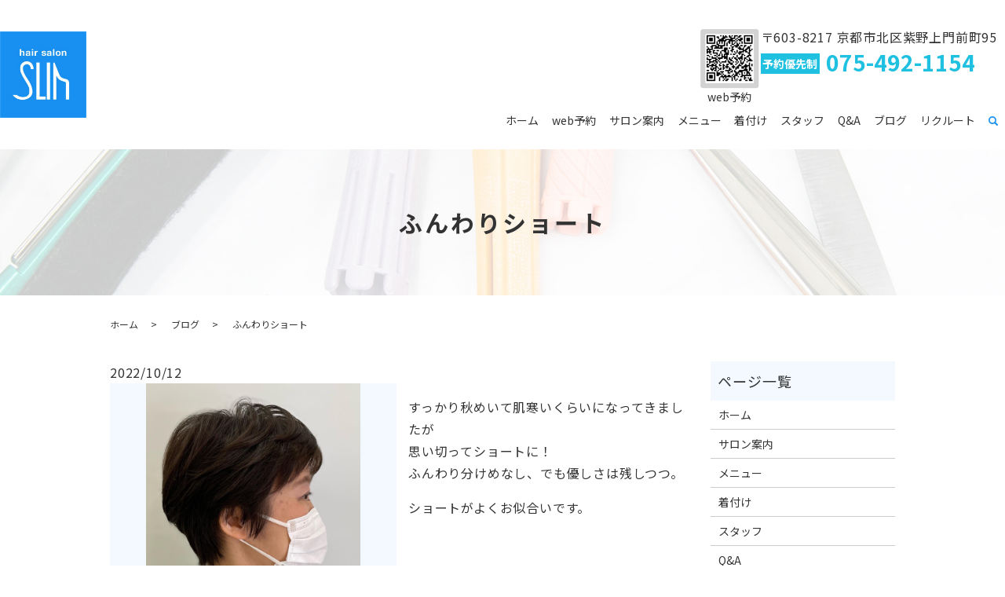

--- FILE ---
content_type: text/html; charset=UTF-8
request_url: https://www.salon-slim.com/blog/1008
body_size: 9582
content:
  <!DOCTYPE HTML>
<html lang="ja">
<head prefix="og: http://ogp.me/ns# fb: http://ogp.me/ns/fb# article: http://ogp.me/ns/article#">
  <meta charset="utf-8">
  <meta http-equiv="X-UA-Compatible" content="IE=edge,chrome=1">
  <meta name="viewport" content="width=device-width, initial-scale=1">
  <title>ふんわりショート</title>

		<!-- All in One SEO 4.1.5.3 -->
		<meta name="robots" content="max-image-preview:large" />
		<link rel="canonical" href="https://www.salon-slim.com/blog/1008" />
		<meta property="og:locale" content="ja_JP" />
		<meta property="og:site_name" content="美容室 スリム" />
		<meta property="og:type" content="article" />
		<meta property="og:title" content="ふんわりショート" />
		<meta property="og:url" content="https://www.salon-slim.com/blog/1008" />
		<meta property="og:image" content="https://www.salon-slim2.com/wp-content/uploads/logo_ogp.jpg" />
		<meta property="og:image:secure_url" content="https://www.salon-slim2.com/wp-content/uploads/logo_ogp.jpg" />
		<meta property="article:published_time" content="2022-10-12T09:16:42+00:00" />
		<meta property="article:modified_time" content="2022-10-12T09:16:48+00:00" />
		<meta name="twitter:card" content="summary_large_image" />
		<meta name="twitter:domain" content="www.salon-slim.com" />
		<meta name="twitter:title" content="ふんわりショート" />
		<meta name="twitter:image" content="https://www.salon-slim2.com/wp-content/uploads/logo_ogp.jpg" />
		<script type="application/ld+json" class="aioseo-schema">
			{"@context":"https:\/\/schema.org","@graph":[{"@type":"WebSite","@id":"https:\/\/www.salon-slim.com\/#website","url":"https:\/\/www.salon-slim.com\/","name":"\u7f8e\u5bb9\u5ba4 \u30b9\u30ea\u30e0","description":"\u3042\u306a\u305f\u306e\u201c\u306a\u308a\u305f\u3044\u201d\u3092\u304b\u306a\u3048\u307e\u3059","inLanguage":"ja","publisher":{"@id":"https:\/\/www.salon-slim.com\/#organization"}},{"@type":"Organization","@id":"https:\/\/www.salon-slim.com\/#organization","name":"\u7f8e\u5bb9\u5ba4 \u30b9\u30ea\u30e0","url":"https:\/\/www.salon-slim.com\/","logo":{"@type":"ImageObject","@id":"https:\/\/www.salon-slim.com\/#organizationLogo","url":"https:\/\/www.salon-slim2.com\/wp-content\/uploads\/logo_ogp.jpg"},"image":{"@id":"https:\/\/www.salon-slim.com\/#organizationLogo"}},{"@type":"BreadcrumbList","@id":"https:\/\/www.salon-slim.com\/blog\/1008#breadcrumblist","itemListElement":[{"@type":"ListItem","@id":"https:\/\/www.salon-slim.com\/#listItem","position":1,"item":{"@type":"WebPage","@id":"https:\/\/www.salon-slim.com\/","name":"\u30db\u30fc\u30e0","description":"\u4eac\u90fd\u5e02\u5317\u533a\u306e\u7f8e\u5bb9\u5ba4 \u30b9\u30ea\u30e0\u306f\u660e\u308b\u304f\u5143\u6c17\u306a\u63a5\u5ba2\u3067\u7d20\u65e9\u304f\u7f8e\u3057\u304f\u304a\u5ba2\u69d8\u306e\u201c\u306a\u308a\u305f\u3044\u201d\u3092\u304b\u306a\u3048\u307e\u3059\u3002\u3057\u3063\u304b\u308a\u3068\u3057\u305f\u77e5\u8b58\u3067\u69d8\u3005\u306a\u9aea\u306e\u6bdb\u306e\u60a9\u307f\u306b\u3064\u3044\u3066\u304a\u5ba2\u69d8\u3068\u76f8\u8ac7\u3057\u306a\u304c\u3089\u89e3\u6c7a\u3057\u3066\u3044\u307e\u3059\u3002\u4e88\u7d04\u512a\u5148\u5236\u3068\u306a\u3063\u3066\u304a\u308a\u307e\u3059\u306e\u3067\u3054\u4e88\u7d04\u306e\u4e0a\u3067\u304a\u8d8a\u3057\u304f\u3060\u3055\u3044\u3002","url":"https:\/\/www.salon-slim.com\/"},"nextItem":"https:\/\/www.salon-slim.com\/blog\/#listItem"},{"@type":"ListItem","@id":"https:\/\/www.salon-slim.com\/blog\/#listItem","position":2,"item":{"@type":"WebPage","@id":"https:\/\/www.salon-slim.com\/blog\/","name":"\u30d6\u30ed\u30b0","url":"https:\/\/www.salon-slim.com\/blog\/"},"previousItem":"https:\/\/www.salon-slim.com\/#listItem"}]},{"@type":"Person","@id":"https:\/\/www.salon-slim.com\/author\/authorname#author","url":"https:\/\/www.salon-slim.com\/author\/authorname","name":"root","image":{"@type":"ImageObject","@id":"https:\/\/www.salon-slim.com\/blog\/1008#authorImage","url":"https:\/\/secure.gravatar.com\/avatar\/9419954a0ce9f1ad3b8ba8209b857ba8eb78d9878cc93fd2449899e862196bf9?s=96&d=mm&r=g","width":96,"height":96,"caption":"root"}},{"@type":"WebPage","@id":"https:\/\/www.salon-slim.com\/blog\/1008#webpage","url":"https:\/\/www.salon-slim.com\/blog\/1008","name":"\u3075\u3093\u308f\u308a\u30b7\u30e7\u30fc\u30c8","inLanguage":"ja","isPartOf":{"@id":"https:\/\/www.salon-slim.com\/#website"},"breadcrumb":{"@id":"https:\/\/www.salon-slim.com\/blog\/1008#breadcrumblist"},"author":"https:\/\/www.salon-slim.com\/author\/authorname#author","creator":"https:\/\/www.salon-slim.com\/author\/authorname#author","datePublished":"2022-10-12T09:16:42+09:00","dateModified":"2022-10-12T09:16:48+09:00"},{"@type":"Article","@id":"https:\/\/www.salon-slim.com\/blog\/1008#article","name":"\u3075\u3093\u308f\u308a\u30b7\u30e7\u30fc\u30c8","inLanguage":"ja","headline":"\u3075\u3093\u308f\u308a\u30b7\u30e7\u30fc\u30c8","author":{"@id":"https:\/\/www.salon-slim.com\/author\/authorname#author"},"publisher":{"@id":"https:\/\/www.salon-slim.com\/#organization"},"datePublished":"2022-10-12T09:16:42+09:00","dateModified":"2022-10-12T09:16:48+09:00","articleSection":"\u30d6\u30ed\u30b0","mainEntityOfPage":{"@id":"https:\/\/www.salon-slim.com\/blog\/1008#webpage"},"isPartOf":{"@id":"https:\/\/www.salon-slim.com\/blog\/1008#webpage"},"image":{"@type":"ImageObject","@id":"https:\/\/www.salon-slim.com\/#articleImage","url":"https:\/\/www.salon-slim2.com\/wp-content\/uploads\/logo_ogp.jpg"}}]}
		</script>
		<!-- All in One SEO -->

<link rel="alternate" type="application/rss+xml" title="美容室 スリム &raquo; ふんわりショート のコメントのフィード" href="https://www.salon-slim.com/blog/1008/feed" />
<style id='wp-img-auto-sizes-contain-inline-css' type='text/css'>
img:is([sizes=auto i],[sizes^="auto," i]){contain-intrinsic-size:3000px 1500px}
/*# sourceURL=wp-img-auto-sizes-contain-inline-css */
</style>
<style id='wp-block-library-inline-css' type='text/css'>
:root{--wp-block-synced-color:#7a00df;--wp-block-synced-color--rgb:122,0,223;--wp-bound-block-color:var(--wp-block-synced-color);--wp-editor-canvas-background:#ddd;--wp-admin-theme-color:#007cba;--wp-admin-theme-color--rgb:0,124,186;--wp-admin-theme-color-darker-10:#006ba1;--wp-admin-theme-color-darker-10--rgb:0,107,160.5;--wp-admin-theme-color-darker-20:#005a87;--wp-admin-theme-color-darker-20--rgb:0,90,135;--wp-admin-border-width-focus:2px}@media (min-resolution:192dpi){:root{--wp-admin-border-width-focus:1.5px}}.wp-element-button{cursor:pointer}:root .has-very-light-gray-background-color{background-color:#eee}:root .has-very-dark-gray-background-color{background-color:#313131}:root .has-very-light-gray-color{color:#eee}:root .has-very-dark-gray-color{color:#313131}:root .has-vivid-green-cyan-to-vivid-cyan-blue-gradient-background{background:linear-gradient(135deg,#00d084,#0693e3)}:root .has-purple-crush-gradient-background{background:linear-gradient(135deg,#34e2e4,#4721fb 50%,#ab1dfe)}:root .has-hazy-dawn-gradient-background{background:linear-gradient(135deg,#faaca8,#dad0ec)}:root .has-subdued-olive-gradient-background{background:linear-gradient(135deg,#fafae1,#67a671)}:root .has-atomic-cream-gradient-background{background:linear-gradient(135deg,#fdd79a,#004a59)}:root .has-nightshade-gradient-background{background:linear-gradient(135deg,#330968,#31cdcf)}:root .has-midnight-gradient-background{background:linear-gradient(135deg,#020381,#2874fc)}:root{--wp--preset--font-size--normal:16px;--wp--preset--font-size--huge:42px}.has-regular-font-size{font-size:1em}.has-larger-font-size{font-size:2.625em}.has-normal-font-size{font-size:var(--wp--preset--font-size--normal)}.has-huge-font-size{font-size:var(--wp--preset--font-size--huge)}.has-text-align-center{text-align:center}.has-text-align-left{text-align:left}.has-text-align-right{text-align:right}.has-fit-text{white-space:nowrap!important}#end-resizable-editor-section{display:none}.aligncenter{clear:both}.items-justified-left{justify-content:flex-start}.items-justified-center{justify-content:center}.items-justified-right{justify-content:flex-end}.items-justified-space-between{justify-content:space-between}.screen-reader-text{border:0;clip-path:inset(50%);height:1px;margin:-1px;overflow:hidden;padding:0;position:absolute;width:1px;word-wrap:normal!important}.screen-reader-text:focus{background-color:#ddd;clip-path:none;color:#444;display:block;font-size:1em;height:auto;left:5px;line-height:normal;padding:15px 23px 14px;text-decoration:none;top:5px;width:auto;z-index:100000}html :where(.has-border-color){border-style:solid}html :where([style*=border-top-color]){border-top-style:solid}html :where([style*=border-right-color]){border-right-style:solid}html :where([style*=border-bottom-color]){border-bottom-style:solid}html :where([style*=border-left-color]){border-left-style:solid}html :where([style*=border-width]){border-style:solid}html :where([style*=border-top-width]){border-top-style:solid}html :where([style*=border-right-width]){border-right-style:solid}html :where([style*=border-bottom-width]){border-bottom-style:solid}html :where([style*=border-left-width]){border-left-style:solid}html :where(img[class*=wp-image-]){height:auto;max-width:100%}:where(figure){margin:0 0 1em}html :where(.is-position-sticky){--wp-admin--admin-bar--position-offset:var(--wp-admin--admin-bar--height,0px)}@media screen and (max-width:600px){html :where(.is-position-sticky){--wp-admin--admin-bar--position-offset:0px}}

/*# sourceURL=wp-block-library-inline-css */
</style><style id='global-styles-inline-css' type='text/css'>
:root{--wp--preset--aspect-ratio--square: 1;--wp--preset--aspect-ratio--4-3: 4/3;--wp--preset--aspect-ratio--3-4: 3/4;--wp--preset--aspect-ratio--3-2: 3/2;--wp--preset--aspect-ratio--2-3: 2/3;--wp--preset--aspect-ratio--16-9: 16/9;--wp--preset--aspect-ratio--9-16: 9/16;--wp--preset--color--black: #000000;--wp--preset--color--cyan-bluish-gray: #abb8c3;--wp--preset--color--white: #ffffff;--wp--preset--color--pale-pink: #f78da7;--wp--preset--color--vivid-red: #cf2e2e;--wp--preset--color--luminous-vivid-orange: #ff6900;--wp--preset--color--luminous-vivid-amber: #fcb900;--wp--preset--color--light-green-cyan: #7bdcb5;--wp--preset--color--vivid-green-cyan: #00d084;--wp--preset--color--pale-cyan-blue: #8ed1fc;--wp--preset--color--vivid-cyan-blue: #0693e3;--wp--preset--color--vivid-purple: #9b51e0;--wp--preset--gradient--vivid-cyan-blue-to-vivid-purple: linear-gradient(135deg,rgb(6,147,227) 0%,rgb(155,81,224) 100%);--wp--preset--gradient--light-green-cyan-to-vivid-green-cyan: linear-gradient(135deg,rgb(122,220,180) 0%,rgb(0,208,130) 100%);--wp--preset--gradient--luminous-vivid-amber-to-luminous-vivid-orange: linear-gradient(135deg,rgb(252,185,0) 0%,rgb(255,105,0) 100%);--wp--preset--gradient--luminous-vivid-orange-to-vivid-red: linear-gradient(135deg,rgb(255,105,0) 0%,rgb(207,46,46) 100%);--wp--preset--gradient--very-light-gray-to-cyan-bluish-gray: linear-gradient(135deg,rgb(238,238,238) 0%,rgb(169,184,195) 100%);--wp--preset--gradient--cool-to-warm-spectrum: linear-gradient(135deg,rgb(74,234,220) 0%,rgb(151,120,209) 20%,rgb(207,42,186) 40%,rgb(238,44,130) 60%,rgb(251,105,98) 80%,rgb(254,248,76) 100%);--wp--preset--gradient--blush-light-purple: linear-gradient(135deg,rgb(255,206,236) 0%,rgb(152,150,240) 100%);--wp--preset--gradient--blush-bordeaux: linear-gradient(135deg,rgb(254,205,165) 0%,rgb(254,45,45) 50%,rgb(107,0,62) 100%);--wp--preset--gradient--luminous-dusk: linear-gradient(135deg,rgb(255,203,112) 0%,rgb(199,81,192) 50%,rgb(65,88,208) 100%);--wp--preset--gradient--pale-ocean: linear-gradient(135deg,rgb(255,245,203) 0%,rgb(182,227,212) 50%,rgb(51,167,181) 100%);--wp--preset--gradient--electric-grass: linear-gradient(135deg,rgb(202,248,128) 0%,rgb(113,206,126) 100%);--wp--preset--gradient--midnight: linear-gradient(135deg,rgb(2,3,129) 0%,rgb(40,116,252) 100%);--wp--preset--font-size--small: 13px;--wp--preset--font-size--medium: 20px;--wp--preset--font-size--large: 36px;--wp--preset--font-size--x-large: 42px;--wp--preset--spacing--20: 0.44rem;--wp--preset--spacing--30: 0.67rem;--wp--preset--spacing--40: 1rem;--wp--preset--spacing--50: 1.5rem;--wp--preset--spacing--60: 2.25rem;--wp--preset--spacing--70: 3.38rem;--wp--preset--spacing--80: 5.06rem;--wp--preset--shadow--natural: 6px 6px 9px rgba(0, 0, 0, 0.2);--wp--preset--shadow--deep: 12px 12px 50px rgba(0, 0, 0, 0.4);--wp--preset--shadow--sharp: 6px 6px 0px rgba(0, 0, 0, 0.2);--wp--preset--shadow--outlined: 6px 6px 0px -3px rgb(255, 255, 255), 6px 6px rgb(0, 0, 0);--wp--preset--shadow--crisp: 6px 6px 0px rgb(0, 0, 0);}:where(.is-layout-flex){gap: 0.5em;}:where(.is-layout-grid){gap: 0.5em;}body .is-layout-flex{display: flex;}.is-layout-flex{flex-wrap: wrap;align-items: center;}.is-layout-flex > :is(*, div){margin: 0;}body .is-layout-grid{display: grid;}.is-layout-grid > :is(*, div){margin: 0;}:where(.wp-block-columns.is-layout-flex){gap: 2em;}:where(.wp-block-columns.is-layout-grid){gap: 2em;}:where(.wp-block-post-template.is-layout-flex){gap: 1.25em;}:where(.wp-block-post-template.is-layout-grid){gap: 1.25em;}.has-black-color{color: var(--wp--preset--color--black) !important;}.has-cyan-bluish-gray-color{color: var(--wp--preset--color--cyan-bluish-gray) !important;}.has-white-color{color: var(--wp--preset--color--white) !important;}.has-pale-pink-color{color: var(--wp--preset--color--pale-pink) !important;}.has-vivid-red-color{color: var(--wp--preset--color--vivid-red) !important;}.has-luminous-vivid-orange-color{color: var(--wp--preset--color--luminous-vivid-orange) !important;}.has-luminous-vivid-amber-color{color: var(--wp--preset--color--luminous-vivid-amber) !important;}.has-light-green-cyan-color{color: var(--wp--preset--color--light-green-cyan) !important;}.has-vivid-green-cyan-color{color: var(--wp--preset--color--vivid-green-cyan) !important;}.has-pale-cyan-blue-color{color: var(--wp--preset--color--pale-cyan-blue) !important;}.has-vivid-cyan-blue-color{color: var(--wp--preset--color--vivid-cyan-blue) !important;}.has-vivid-purple-color{color: var(--wp--preset--color--vivid-purple) !important;}.has-black-background-color{background-color: var(--wp--preset--color--black) !important;}.has-cyan-bluish-gray-background-color{background-color: var(--wp--preset--color--cyan-bluish-gray) !important;}.has-white-background-color{background-color: var(--wp--preset--color--white) !important;}.has-pale-pink-background-color{background-color: var(--wp--preset--color--pale-pink) !important;}.has-vivid-red-background-color{background-color: var(--wp--preset--color--vivid-red) !important;}.has-luminous-vivid-orange-background-color{background-color: var(--wp--preset--color--luminous-vivid-orange) !important;}.has-luminous-vivid-amber-background-color{background-color: var(--wp--preset--color--luminous-vivid-amber) !important;}.has-light-green-cyan-background-color{background-color: var(--wp--preset--color--light-green-cyan) !important;}.has-vivid-green-cyan-background-color{background-color: var(--wp--preset--color--vivid-green-cyan) !important;}.has-pale-cyan-blue-background-color{background-color: var(--wp--preset--color--pale-cyan-blue) !important;}.has-vivid-cyan-blue-background-color{background-color: var(--wp--preset--color--vivid-cyan-blue) !important;}.has-vivid-purple-background-color{background-color: var(--wp--preset--color--vivid-purple) !important;}.has-black-border-color{border-color: var(--wp--preset--color--black) !important;}.has-cyan-bluish-gray-border-color{border-color: var(--wp--preset--color--cyan-bluish-gray) !important;}.has-white-border-color{border-color: var(--wp--preset--color--white) !important;}.has-pale-pink-border-color{border-color: var(--wp--preset--color--pale-pink) !important;}.has-vivid-red-border-color{border-color: var(--wp--preset--color--vivid-red) !important;}.has-luminous-vivid-orange-border-color{border-color: var(--wp--preset--color--luminous-vivid-orange) !important;}.has-luminous-vivid-amber-border-color{border-color: var(--wp--preset--color--luminous-vivid-amber) !important;}.has-light-green-cyan-border-color{border-color: var(--wp--preset--color--light-green-cyan) !important;}.has-vivid-green-cyan-border-color{border-color: var(--wp--preset--color--vivid-green-cyan) !important;}.has-pale-cyan-blue-border-color{border-color: var(--wp--preset--color--pale-cyan-blue) !important;}.has-vivid-cyan-blue-border-color{border-color: var(--wp--preset--color--vivid-cyan-blue) !important;}.has-vivid-purple-border-color{border-color: var(--wp--preset--color--vivid-purple) !important;}.has-vivid-cyan-blue-to-vivid-purple-gradient-background{background: var(--wp--preset--gradient--vivid-cyan-blue-to-vivid-purple) !important;}.has-light-green-cyan-to-vivid-green-cyan-gradient-background{background: var(--wp--preset--gradient--light-green-cyan-to-vivid-green-cyan) !important;}.has-luminous-vivid-amber-to-luminous-vivid-orange-gradient-background{background: var(--wp--preset--gradient--luminous-vivid-amber-to-luminous-vivid-orange) !important;}.has-luminous-vivid-orange-to-vivid-red-gradient-background{background: var(--wp--preset--gradient--luminous-vivid-orange-to-vivid-red) !important;}.has-very-light-gray-to-cyan-bluish-gray-gradient-background{background: var(--wp--preset--gradient--very-light-gray-to-cyan-bluish-gray) !important;}.has-cool-to-warm-spectrum-gradient-background{background: var(--wp--preset--gradient--cool-to-warm-spectrum) !important;}.has-blush-light-purple-gradient-background{background: var(--wp--preset--gradient--blush-light-purple) !important;}.has-blush-bordeaux-gradient-background{background: var(--wp--preset--gradient--blush-bordeaux) !important;}.has-luminous-dusk-gradient-background{background: var(--wp--preset--gradient--luminous-dusk) !important;}.has-pale-ocean-gradient-background{background: var(--wp--preset--gradient--pale-ocean) !important;}.has-electric-grass-gradient-background{background: var(--wp--preset--gradient--electric-grass) !important;}.has-midnight-gradient-background{background: var(--wp--preset--gradient--midnight) !important;}.has-small-font-size{font-size: var(--wp--preset--font-size--small) !important;}.has-medium-font-size{font-size: var(--wp--preset--font-size--medium) !important;}.has-large-font-size{font-size: var(--wp--preset--font-size--large) !important;}.has-x-large-font-size{font-size: var(--wp--preset--font-size--x-large) !important;}
/*# sourceURL=global-styles-inline-css */
</style>

<style id='classic-theme-styles-inline-css' type='text/css'>
/*! This file is auto-generated */
.wp-block-button__link{color:#fff;background-color:#32373c;border-radius:9999px;box-shadow:none;text-decoration:none;padding:calc(.667em + 2px) calc(1.333em + 2px);font-size:1.125em}.wp-block-file__button{background:#32373c;color:#fff;text-decoration:none}
/*# sourceURL=/wp-includes/css/classic-themes.min.css */
</style>
<link rel='stylesheet' id='biz-cal-style-css' href='https://www.salon-slim.com/wp-content/plugins/biz-calendar/biz-cal.css?ver=2.2.0' type='text/css' media='all' />
<link rel='stylesheet' id='contact-form-7-css' href='https://www.salon-slim.com/wp-content/plugins/contact-form-7/includes/css/styles.css?ver=5.5.3' type='text/css' media='all' />
<script type="text/javascript" src="https://www.salon-slim.com/wp-content/themes/salon-slim2.com_theme/assets/js/vendor/jquery.min.js?ver=6.9" id="jquery-js"></script>
<script type="text/javascript" id="biz-cal-script-js-extra">
/* <![CDATA[ */
var bizcalOptions = {"holiday_title":"\u5b9a\u4f11\u65e5","mon":"on","temp_holidays":"2021-05-11\r\n2021-05-18\r\n2021-06-15\r\n2021-06-22\r\n2021-07-13\r\n2021-07-20\r\n2021-08-10\r\n2021-08-17\r\n2021-09-14\r\n2021-09-21\r\n2021-10-12\r\n2021-10-19\r\n2021-11-09\r\n2021-11-16\r\n2021-08-15\r\n2021-08-18\r\n2021-12-07\r\n2021-12-14\r\n2021-12-31\r\n2022-01-01\r\n2022-01-02\r\n2022-01-04\r\n2022-02-15\r\n2022-02-22\r\n2022-03-15\r\n2022-03-22\r\n2022-04-12\r\n2022-04-19\r\n2022-05-10\r\n2022-05-17\r\n2022-06-14\r\n2022-06-21\r\n2022-07-12\r\n2022-07-19\r\n2022-09-13\r\n2022-09-20\r\n2022-10-11\r\n2022-10-18\r\n2022-11-15\r\n2022-11-22\r\n2022-08-15\r\n2022-08-16\r\n2022-08-17\r\n2022-08-18\r\n2023-01-01\r\n2023-01-03\r\n2023-01-04\r\n2023-02-14\r\n2023-02-21\r\n2023-03-14\r\n2023-03-21\r\n2023-04-11\r\n2023-04-18\r\n2023-05-09\r\n2023-05-16\r\n2023-06-13\r\n2023-06-20\r\n2023-07-11\r\n2023-07-18\r\n2023-08-14\r\n2023-08-15\r\n2023-08-16\r\n2023-08-17\r\n2023-09-12\r\n2023-09-19\r\n2023-10-10\r\n2023-10-17\r\n2023-11-14\r\n2023-11-21\r\n2023-12-31\r\n2024-01-01\r\n2024-01-02\r\n2024-01-03\r\n2024-01-04\r\n2024-02-12\r\n2024-02-13\r\n2024-02-19\r\n2024-02-20\r\n2024-03-11\r\n2024-03-12\r\n2024-03-18\r\n2024-03-19\r\n2024-04-08\r\n2024-04-09\r\n2024-04-15\r\n2024-04-16\r\n2024-05-13\r\n2024-05-14\r\n2024-05-20\r\n2024-05-21\r\n2024-06-10\r\n2024-06-11\r\n2024-06-17\r\n2024-06-18\r\n2024-07-08\r\n2024-07-09\r\n2024-07-15\r\n2024-07-16\r\n2024-08-13\r\n2024-08-14\r\n2024-08-15\r\n2024-09-10\r\n2024-09-17\r\n2024-10-15\r\n2024-10-22\r\n2024-11-12\r\n2024-11-19\r\n2024-12-31\r\n2025-01-01\r\n2025-01-02\r\n2025-01-03\r\n2025-01-04\r\n2025-02-11\r\n2025-02-18\r\n2025-03-11\r\n2025-03-18\r\n2025-04-15\r\n2025-04-22\r\n2025-05-13\r\n2025-05-20\r\n2025-06-10\r\n2025-06-17\r\n2025-07-15\r\n2025-07-22\r\n2025-08-12\r\n2025-08-13\r\n2025-08-14\r\n2025-09-09\r\n2025-09-16\r\n2025-10-14\r\n2025-10-21\r\n2025-11-11\r\n2025-11-18\r\n2025-12-31\r\n2026-01-01\r\n2026-01-02\r\n2026-01-03\r\n2026-01-04\r\n2026-01-05\r\n2026-02-10\r\n2026-02-17\r\n2026-03-10\r\n2026-03-17\r\n2026-04-14\r\n2026-04-21\r\n2026-05-12\r\n2026-05-19\r\n2026-06-09\r\n2026-06-16\r\n2026-07-14\r\n2026-07-21","temp_weekdays":"2024-01-08\r\n2024-01-15\r\n2024-01-22\r\n2024-01-29\r\n2024-02-05\r\n2024-02-26\r\n2024-03-04\r\n2024-03-25\r\n2024-04-01\r\n2024-04-22\r\n2024-04-29\r\n2024-05-06\r\n2024-05-27\r\n2024-06-03\r\n2024-06-24\r\n2024-07-01\r\n2024-07-22\r\n2024-07-29\r\n2024-12-30\r\n2025-12-29","eventday_title":"\u30a4\u30d9\u30f3\u30c8\u958b\u50ac\u65e5","eventday_url":"","eventdays":"","month_limit":"\u5236\u9650\u306a\u3057","nextmonthlimit":"12","prevmonthlimit":"12","plugindir":"https://www.salon-slim.com/wp-content/plugins/biz-calendar/","national_holiday":""};
//# sourceURL=biz-cal-script-js-extra
/* ]]> */
</script>
<script type="text/javascript" src="https://www.salon-slim.com/wp-content/plugins/biz-calendar/calendar.js?ver=2.2.0" id="biz-cal-script-js"></script>
<link rel='shortlink' href='https://www.salon-slim.com/?p=1008' />
<style>.gallery .gallery-item img { width: auto; height: auto; }</style>  <link href="https://fonts.googleapis.com/css?family=Noto+Sans+JP:400,700&amp;subset=japanese" rel="stylesheet" />
  <link href="https://www.salon-slim.com/wp-content/themes/salon-slim2.com_theme/assets/css/main.css?1769793461" rel="stylesheet" >
  <script src="https://www.salon-slim.com/wp-content/themes/salon-slim2.com_theme/assets/js/vendor/respond.min.js"></script>
  <script type="application/ld+json">
  {
    "@context": "http://schema.org",
    "@type": "BreadcrumbList",
    "itemListElement":
    [
      {
      "@type": "ListItem",
      "position": 1,
      "item":
      {
        "@id": "https://www.salon-slim.com/",
        "name": "美容室 スリム"
      }
    },
{
      "@type": "ListItem",
      "position": 2,
      "item":
      {
        "@id": "https://www.salon-slim.com/category/blog/",
        "name": "ブログ"
      }
    },
{
      "@type": "ListItem",
      "position": 3,
      "item":
      {
        "@id": "https://www.salon-slim.com/blog/1008/",
        "name": "ふんわりショート"
      }
    }    ]
  }
  </script>


<script type="application/ld+json">
  {
    "@context": "http://schema.org/",
    "@type": "HairSalon",
    "name": "美容室 スリム",
    "address": "〒603-8217 京都府京都市北区紫野上門前町95",
    "telephone": "075-492-1154",
    "faxNumber": "",
    "url": "https://www.salon-slim.com",
    "email": "info@salon-slim.com",
    "image": "https://www.salon-slim.com/wp-content/uploads/logo_ogp.jpg",
    "logo": "https://www.salon-slim.com/wp-content/uploads/logo_org.png"
  }
</script>

<!-- [Google Analytics] -->
<script type="text/javascript">
var gaJsHost = (("https:" == document.location.protocol) ? "https://ssl." : "http://www.");
document.write(unescape("%3Cscript src=\'" + gaJsHost + "google-analytics.com/ga.js\' type=\'text/javascript\'%3E%3C/script%3E"));
</script>
<script type="text/javascript">
try catch(err) {}
</script>
<!-- [/Google Analytics] -->

</head>
<body class="scrollTop">

  <div id="fb-root"></div>
  <script>(function(d, s, id) {
    var js, fjs = d.getElementsByTagName(s)[0];
    if (d.getElementById(id)) return;
    js = d.createElement(s); js.id = id;
    js.src = 'https://connect.facebook.net/ja_JP/sdk.js#xfbml=1&version=v2.12';
    fjs.parentNode.insertBefore(js, fjs);
  }(document, 'script', 'facebook-jssdk'));</script>

  <header>
    <div class="primary_header">
      <div class="container">
        <div class="row">
                    <div class="title">
                          <a href="https://www.salon-slim.com/">
                <img src="/wp-content/uploads/logo.svg" alt="美容室 スリム"/>
              </a>
                      </div>
          <nav class="global_nav"><ul><li><a href="https://www.salon-slim.com/">ホーム</a></li>
<li><a href="http://b-merit.jp/sp/app/?shop=slim">web予約</a></li>
<li><a href="https://www.salon-slim.com/salon">サロン案内</a></li>
<li><a href="https://www.salon-slim.com/menu">メニュー</a></li>
<li><a href="https://www.salon-slim.com/dressing">着付け</a></li>
<li><a href="https://www.salon-slim.com/staff">スタッフ</a></li>
<li><a href="https://www.salon-slim.com/qa">Q&#038;A</a></li>
<li><a href="https://www.salon-slim.com/category/blog">ブログ</a></li>
<li><a href="https://www.salon-slim.com/recruit">リクルート</a></li>

                <li class="gnav_search">
                  <a href="#">search</a>
  <div class="epress_search">
    <form method="get" action="https://www.salon-slim.com/">
      <input type="text" placeholder="" class="text" name="s" autocomplete="off" value="">
      <input type="submit" value="Search" class="submit">
    </form>
  </div>
  </li>
              </ul>
              <div class="menu_icon">
                <a href="#menu"><span>メニュー開閉</span></a>
              </div></nav>
          <div class="hdr_info_wrap">
            <div class="hdr_info">
            <figure>
                <img src="/wp-content/uploads/slim_qr_20221209.jpg" alt="リクルート">
              <figcaption class="text-center mt0">web予約</figcaption>
            </figure>
              <div class="block">
                <p class="adr">〒603-8217 京都市北区紫野上門前町95</p>
                <p class="tel"><span>予約優先制</span>075-492-1154</p>
              </div>
            </div>
          </div>
          <div class="sp_hdr_info_wrap">
          <div class="sp_hdr_qr">
            <figure>
                <img src="/wp-content/uploads/slim_qr_20221209.jpg" alt="リクルート">
              <figcaption class="text-center mt0">web予約</figcaption>
            </figure>
          </div>
            <div class="sp_hdr_info">
              <figure>
                <a href="tel:0754921154"><img src="/wp-content/uploads/sp_tel.png" alt="tel:0754921154"></a>
              </figure>
            </div>
          </div>

        </div>
      </div>
    </div>
  </header>

  <main>
              <h1 class="wow" style="">
                  ふんわりショート                      </h1>

    
    <div class="bread_wrap">
      <div class="container gutters">
        <div class="row bread">
              <ul class="col span_12">
                <li><a href="https://www.salon-slim.com">ホーム</a></li>
                        <li><a href="https://www.salon-slim.com/category/blog">ブログ</a></li>
                                    <li>ふんわりショート</li>
                            </ul>
          </div>
      </div>
    </div>
    <section>
      <div class="container gutters">
        <div class="row">
                    <div class="col span_9 column_main">
                  <article class="row article_single01">
      <div class="article_date">
        <p>2022/10/12</p>
      </div>
            <div class="row">
                <div class="col span_6">
          <figure class="article_single01_01">
            <span class="ofi">
              <img src="https://www.salon-slim.com/wp-content/uploads/7A6D0DFF-3ED8-42AE-8F73-3D7679AA5968.jpeg" alt="">
            </span>
          </figure>
          <div class="row row_inline sp_image_cols sp_col3 article_single01_02">
                        <div class="col span_4">
              <figure>
                <span class="ofi">
                  <img src="https://www.salon-slim.com/wp-content/uploads/7A6D0DFF-3ED8-42AE-8F73-3D7679AA5968-1024x1024.jpeg" alt="">
                </span>
              </figure>
            </div>
                        <div class="col span_4">
              <figure>
                <span class="ofi">
                  <img src="https://www.salon-slim.com/wp-content/uploads/D6C41C6B-946E-403C-9752-3F0FA2E8815C-1024x1024.jpeg" alt="">
                </span>
              </figure>
            </div>
                        <div class="col span_4">
              <figure>
                <span class="ofi">
                  <img src="https://www.salon-slim.com/wp-content/uploads/B0D60BD5-2368-49CD-A749-A3B66A344041-1024x1024.jpeg" alt="">
                </span>
              </figure>
            </div>
                      </div>
        </div>
        <div class="col span_6">
                            <p><p>すっかり秋めいて肌寒いくらいになってきましたが<br />
思い切ってショートに！<br />
ふんわり分けめなし、でも優しさは残しつつ。</p>
<p>ショートがよくお似合いです。</p>
</p>
        </div>
      </div>
    
                      <div class="row mb0">
        <div class="col span_12">
          <p class="more">
            <a href="/contact" class="add_arrow">お問い合わせはこちら</a>
          </p>
        </div>
      </div>
            <div class="row epress_social">
        <div class="col span_12">
                  </div>
      </div>
    </article>
    <script>
      $('.article_single01_02 img').on('click', function()
      {
        var src = this.src;
        var bg = $(this).css('background-image');
        $('.article_single01_01 img').attr('src', src).css(
        {
          'background-image': bg
        });
      });
    </script>

    <div class='epress_pager'>
      <div class="epress_pager_prev">
        <a href="https://www.salon-slim.com/blog/1002" rel="prev">華美になりすぎない色味</a>      </div>
      <div class="epress_pager_next">
        <a href="https://www.salon-slim.com/blog/1017" rel="next">ウルフ&#038;インナー</a>      </div>
    </div>
                </div>
          <div class="col span_3 column_sub pc-only">
            <div class="sidebar">
  <div class="widget_wrap"><p class="widget_header">ページ一覧</p>
			<ul>
				<li class="page_item page-item-12"><a href="https://www.salon-slim.com/">ホーム</a></li>
<li class="page_item page-item-22"><a href="https://www.salon-slim.com/salon">サロン案内</a></li>
<li class="page_item page-item-16"><a href="https://www.salon-slim.com/menu">メニュー</a></li>
<li class="page_item page-item-149"><a href="https://www.salon-slim.com/dressing">着付け</a></li>
<li class="page_item page-item-26"><a href="https://www.salon-slim.com/staff">スタッフ</a></li>
<li class="page_item page-item-18"><a href="https://www.salon-slim.com/qa">Q&#038;A</a></li>
<li class="page_item page-item-20"><a href="https://www.salon-slim.com/recruit">リクルート</a></li>
<li class="page_item page-item-13"><a href="https://www.salon-slim.com/policy">プライバシーポリシー</a></li>
<li class="page_item page-item-14"><a href="https://www.salon-slim.com/sitemap">サイトマップ</a></li>
			</ul>

			</div><div class="widget_wrap"><p class="widget_header">カテゴリー</p>
			<ul>
					<li class="cat-item cat-item-2"><a href="https://www.salon-slim.com/category/news">お知らせ</a>
</li>
	<li class="cat-item cat-item-3"><a href="https://www.salon-slim.com/category/blog">ブログ</a>
</li>
			</ul>

			</div>
		<div class="widget_wrap">
		<p class="widget_header">最近の投稿</p>
		<ul>
											<li>
					<a href="https://www.salon-slim.com/news/2644">2月3月スタイリスト出欠日</a>
									</li>
											<li>
					<a href="https://www.salon-slim.com/blog/2637">祝成人式</a>
									</li>
											<li>
					<a href="https://www.salon-slim.com/news/2623">新年のご挨拶</a>
									</li>
											<li>
					<a href="https://www.salon-slim.com/news/2619">本年度営業終了</a>
									</li>
											<li>
					<a href="https://www.salon-slim.com/news/2616">1月スタイリスト出勤日</a>
									</li>
					</ul>

		</div><div class="widget_wrap"><p class="widget_header">New title</p><div id='biz_calendar'></div></div><div class="widget_wrap"><p class="widget_header">New title</p><div id='biz_calendar'></div></div>1</div>
<div>
<style>
.share_button {
  letter-spacing: -.40em;
  padding-top: 30px;
  margin-bottom: 7%;
  list-style: none;
}
.share_button > * {
  letter-spacing: normal;
  vertical-align: bottom;
  margin: 10px 0;
  line-height: 0;
}
.column_sub .share_button {
  margin-top: 0;
  padding-top: 0;
}
@media ( min-width : 768px ) {
  footer .share_button{
    padding-top: 30px;
    margin-bottom: 10px;
    text-align: center;
  }
  footer .share_button li{
    margin: 0 10px 0 0;
    display: inline-block;
  }
  footer .share_button li:last-child{
    margin-right: 0;
  }
}
</style>
  <ul class="container share_button">
    <li>
      <!-- Facebook -->
      <div class="fb-share-button" data-href="https://www.salon-slim.com/blog/1008" data-layout="button" data-size="small" data-mobile-iframe="false"><a class="fb-xfbml-parse-ignore" target="_blank" href="https://www.facebook.com/sharer/sharer.php?u=http%3A%2F%2Fwww.%2F&amp;src=sdkpreparse">シェア</a></div>
    </li>
    <li>
      <!-- Twitter -->
      <a href="https://twitter.com/share" class="twitter-share-button" data-lang="ja">ツイート</a>
      <script>!function(d,s,id){var js,fjs=d.getElementsByTagName(s)[0],p=/^http:/.test(d.location)?'http':'https';if(!d.getElementById(id)){js=d.createElement(s);js.id=id;js.src=p+'://platform.twitter.com/widgets.js';fjs.parentNode.insertBefore(js,fjs);}}(document,'script','twitter-wjs');</script>
    </li>
    <li>
      <!-- LINE -->
      <div class="line-it-button" data-lang="ja" data-type="share-a" data-ver="3" data-url="https://www.salon-slim.com/blog/1008" data-color="default" data-size="small" data-count="false" style="display: none;"></div>
      <script src="https://www.line-website.com/social-plugins/js/thirdparty/loader.min.js" async="async" defer="defer"></script>
    </li>
  </ul>
</div>
          </div>
                  </div>
      </div>
    </section>

  </main>
<footer>  <div id="footer_info">
    <p class="pagetop"><a href="#top"></a></p>
    <div class="container">
      <div class="row">
        <div class="col ttl">
          <h2>お問い合わせ</h2>
        </div>
        <div class="col home">
          <p class="home text-center">【お問い合わせ先】<br> 美容室 スリム</p>
        </div>
        <div class="col tel">
          <p class="sp-only" style="margin-bottom: 4px;">ご予約はこちらから</p>
          <p class="tel text-center"><span>予約優先制</span><br class="sp-only"><a href="tel:0754921154" class="tel">075-492-1154</a></p>
        </div>
        <div>
      <figure>
        <img src="/wp-content/uploads/slim_qr_20221209.jpg" alt="web予約">
      <figcaption class="text-center">web予約</figcaption>
    </figure>
    </div>
      </div>
    </div>
    
  </div>
  <div class="footer_nav_wrap">
    <div class="container">
      <div class="row">
      <nav class="col span_12"><ul><li><a href="https://www.salon-slim.com/">ホーム</a></li>
<li><a href="https://www.salon-slim.com/salon">サロン案内</a></li>
<li><a href="https://www.salon-slim.com/menu">メニュー</a></li>
<li><a href="https://www.salon-slim.com/dressing">着付け</a></li>
<li><a href="https://www.salon-slim.com/staff">スタッフ</a></li>
<li><a href="https://www.salon-slim.com/qa">Q&#038;A</a></li>
<li class="has_under"><a href="https://www.salon-slim.com/recruit">リクルート</a>
<ul class="sub-menu">
	<li><a rel="privacy-policy" href="https://www.salon-slim.com/policy">プライバシーポリシー</a></li>
</ul>
</li>
<li><a href="https://www.salon-slim.com/category/blog">ブログ</a></li>
<li><a href="https://www.salon-slim.com/sitemap">サイトマップ</a></li>
</ul></nav>      </div>
    </div>
  </div>
  <div class="footer_copyright_wrap">
    <div class="container">
      <div class="row">
        <div class="col span_12">
          <p>Copyright &copy; 美容室 スリム All Rights Reserved.<br>
            【掲載の記事・写真・イラストなどの無断複写・転載を禁じます】</p>
        </div>
      </div>
    </div>
  </div>
</footer>

<script src="https://www.salon-slim.com/wp-content/themes/salon-slim2.com_theme/assets/js/vendor/bundle.js"></script>
<script src="https://www.salon-slim.com/wp-content/themes/salon-slim2.com_theme/assets/js/main.js?"></script>

<script type="speculationrules">
{"prefetch":[{"source":"document","where":{"and":[{"href_matches":"/*"},{"not":{"href_matches":["/wp-*.php","/wp-admin/*","/wp-content/uploads/*","/wp-content/*","/wp-content/plugins/*","/wp-content/themes/salon-slim2.com_theme/*","/*\\?(.+)"]}},{"not":{"selector_matches":"a[rel~=\"nofollow\"]"}},{"not":{"selector_matches":".no-prefetch, .no-prefetch a"}}]},"eagerness":"conservative"}]}
</script>
<script type="text/javascript" src="https://www.salon-slim.com/wp-includes/js/dist/vendor/wp-polyfill.min.js?ver=3.15.0" id="wp-polyfill-js"></script>
<script type="text/javascript" id="contact-form-7-js-extra">
/* <![CDATA[ */
var wpcf7 = {"api":{"root":"https://www.salon-slim.com/wp-json/","namespace":"contact-form-7/v1"}};
//# sourceURL=contact-form-7-js-extra
/* ]]> */
</script>
<script type="text/javascript" src="https://www.salon-slim.com/wp-content/plugins/contact-form-7/includes/js/index.js?ver=5.5.3" id="contact-form-7-js"></script>
</body>
</html><!-- WP Fastest Cache file was created in 0.1039080619812 seconds, on 31-01-26 2:17:41 --><!-- need to refresh to see cached version -->

--- FILE ---
content_type: image/svg+xml
request_url: https://www.salon-slim.com/wp-content/uploads/logo.svg
body_size: 355616
content:
<?xml version="1.0" encoding="utf-8"?>
<!-- Generator: Adobe Illustrator 24.3.0, SVG Export Plug-In . SVG Version: 6.00 Build 0)  -->
<svg version="1.1" id="レイヤー_1" xmlns="http://www.w3.org/2000/svg" xmlns:xlink="http://www.w3.org/1999/xlink" x="0px"
	 y="0px" viewBox="0 0 110 110" style="enable-background:new 0 0 110 110;" xml:space="preserve">
<image style="overflow:visible;" width="1668" height="1668" xlink:href="[data-uri]
GXRFWHRTb2Z0d2FyZQBBZG9iZSBJbWFnZVJlYWR5ccllPAAEAmlJREFUeNrs3duSJDmaGGbAPSKr
+jAH7nDEpUwSzfaGkkl6Aukh9AZ6JT2V7nWpG5ouZCsabcnhbE9PV2WGO+RwjwOAOGV1N82m0d83
k50VGRF+xMnxuwPx7/+PP+9CCL9ffr4NAAAAAAAA9OZwCgb9b8vP/+p4AAAAAAAAdOefckAoPxmU
g0H/u+MBAAAAAADQnf9ncAwAAAAAAAD6JiAEAAAAAADQOQEhAAAAAACAzgkIAQAAAAAAdE5ACAAA
AAAAoHMCQgAAAAAAAJ0TEAIAAAAAAOicgBAAAAAAAEDnBIQAAAAAAAA6JyAEAAAAAADQOQEhAAAA
AACAzgkIAQAAAAAAdE5ACAAAAAAAoHMCQgAAAAAAAJ0TEAIAAAAAAOicgBAAAAAAAEDnBIQAAAAA
AAA6JyAEAAAAAADQOQEhAAAAAACAzgkIAQAAAAAAdE5ACAAAAAAAoHMCQgAAAAAAAJ0TEAIAAAAA
AOicgBAAAAAAAEDnBIQAAAAAAAA6JyAEAAAAAADQOQEhAAAAAACAzgkIAQAAAAAAdE5ACAAAAAAA
oHMCQgAAAAAAAJ0TEAIAAAAAAOicgBAAAAAAAEDnBIQAAAAAAAA6JyAEAAAAAADQOQEhAAAAAACA
zgkIAQAAAAAAdE5ACAAAAAAAoHMCQgAAAAAAAJ0TEAIAAAAAAOicgBAAAAAAAEDnBIQAAAAAAAA6
JyAEAAAAAADQOQEhAAAAAACAzgkIAQAAAAAAdE5ACAAAAAAAoHMCQgAAAAAAAJ0TEAIAAAAAAOic
gBAAAAAAAEDnBIQAAAAAAAA6JyAEAAAAAADQOQEhAAAAAACAzgkIAQAAAAAAdE5ACAAAAAAAoHMC
QgAAAAAAAJ0TEAIAAAAAAOicgBAAAAAAAEDnBIQAAAAAAAA6JyAEAAAAAADQOQEhAAAAAACAzgkI
AQAAAAAAdE5ACAAAAAAAoHMCQgAAAAAAAJ0TEAIAAAAAAOicgBAAAAAAAEDnBIQAAAAAAAA6JyAE
AAAAAADQOQEhAAAAAACAzgkIAQAAAAAAdE5ACAAAAAAAoHMCQgAAAAAAAJ0TEAIAAAAAAOicgBAA
AAAAAEDnBIQAAAAAAAA6JyAEAAAAAADQOQEhAAAAAACAzgkIAQAAAAAAdE5ACAAAAAAAoHMCQgAA
AAAAAJ0TEAIAAAAAAOicgBAAAAAAAEDnBIQAAAAAAAA6JyAEAAAAAADQOQEhAAAAAACAzgkIAQAA
AAAAdE5ACAAAAAAAoHMCQgAAAAAAAJ0TEAIAAAAAAOicgBAAAAAAAEDnBIQAAAAAAAA6JyAEAAAA
AADQOQEhAAAAAACAzgkIAQAAAAAAdE5ACAAAAAAAoHMCQgAAAAAAAJ0TEAIAAAAAAOicgBAAAAAA
AEDnBIQAAAAAAAA6JyAEAAAAAADQOQEhAAAAAACAzgkIAQAAAAAAdE5ACAAAAAAAoHMCQgAAAAAA
AJ0TEAIAAAAAAOicgBAAAAAAAEDnBIQAAAAAAAA6JyAEAAAAAADQOQEhAAAAAACAzgkIAQAAAAAA
dE5ACAAAAAAAoHMCQgAAAAAAAJ0TEAIAAAAAAOicgBAAAAAAAEDnBIQAAAAAAAA6JyAEAAAAAADQ
OQEhAAAAAACAzgkIAQAAAAAAdE5ACAAAAAAAoHMCQgAAAAAAAJ0TEAIAAAAAAOicgBAAAAAAAEDn
BIQAAAAAAAA6JyAEAAAAAADQOQEhAAAAAACAzgkIAQAAAAAAdE5ACAAAAAAAoHMCQgAAAAAAAJ0T
EAIAAAAAAOicgBAAAAAAAEDnBIQAAAAAAAA6JyAEAAAAAADQOQEhAAAAAACAzgkIAQAAAAAAdE5A
CAAAAAAAoHMCQgAAAAAAAJ0TEAIAAAAAAOicgBAAAAAAAEDnBIQAAAAAAAA6JyAEAAAAAADQOQEh
AAAAAACAzgkIAQAAAAAAdE5ACAAAAAAAoHMCQgAAAAAAAJ0TEAIAAAAAAOicgBAAAAAAAEDnBIQA
AAAAAAA6JyAEAAAAAADQOQEhAAAAAACAzgkIAQAAAAAAdE5ACAAAAAAAoHMCQgAAAAAAAJ0TEAIA
AAAAAOicgBAAAAAAAEDnBIQAAAAAAAA6JyAEAAAAAADQOQEhAAAAAACAzgkIAQAAAAAAdE5ACAAA
AAAAoHMCQgAAAAAAAJ0TEAIAAAAAAOicgBAAAAAAAEDnBIQAAAAAAAA6JyAEAAAAAADQOQEhAAAA
AACAzgkIAQAAAAAAdE5ACAAAAAAAoHMCQgAAAAAAAJ0TEAIAAAAAAOicgBAAAAAAAEDnBIQAAAAA
AAA6JyAEAAAAAADQOQEhAAAAAACAzgkIAQAAAAAAdE5ACAAAAAAAoHMCQgAAAAAAAJ0TEAIAAAAA
AOicgBAAAAAAAEDnBIQAAAAAAAA6JyAEAAAAAADQOQEhAAAAAACAzgkIAQAAAAAAdE5ACAAAAAAA
oHMCQgAAAAAAAJ0TEAIAAAAAAOicgBAAAAAAAEDnBIQAAAAAAAA6JyAEAAAAAADQOQEhAAAAAACA
zgkIAQAAAAAAdE5ACAAAAAAAoHMCQgAAAAAAAJ0TEAIAAAAAAOicgBAAAAAAAEDnBIQAAAAAAAA6
JyAEAAAAAADQOQEhAAAAAACAzgkIAQAAAAAAdE5ACAAAAAAAoHMCQgAAAAAAAJ0TEAIAAAAAAOic
gBAAAAAAAEDnBIQAAAAAAAA6JyAEAAAAAADQOQEhAAAAAACAzgkIAQAAAAAAdE5ACAAAAAAAoHMC
QgAAAAAAAJ0TEAIAAAAAAOicgBAAAAAAAEDnBIQAAAAAAAA6JyAEAAAAAADQOQEhAAAAAACAzgkI
AQAAAAAAdE5ACAAAAAAAoHMCQgAAAAAAAJ0TEAIAAAAAAOicgBAAAAAAAEDnBIQAAAAAAAA6JyAE
AAAAAADQOQEhAAAAAACAzgkIAQAAAAAAdE5ACAAAAAAAoHMCQgAAAAAAAJ0TEAIAAAAAAOicgBAA
AAAAAEDnBIQAAAAAAAA6JyAEAAAAAADQOQEhAAAAAACAzgkIAQAAAAAAdE5ACAAAAAAAoHMCQgAA
AAAAAJ0TEAIAAAAAAOicgBAAAAAAAEDnBIQAAAAAAAA6JyAEAAAAAADQOQEhAAAAAACAzgkIAQAA
AAAAdE5ACAAAAAAAoHMCQgAAAAAAAJ0TEAIAAAAAAOicgBAAAAAAAEDnBIQAAAAAAAA6JyAEAAAA
AADQOQEhAAAAAACAzgkIAQAAAAAAdE5ACAAAAAAAoHMCQgAAAAAAAJ0TEAIAAAAAAOicgBAAAAAA
AEDnBIQAAAAAAAA6JyAEAAAAAADQOQEhAAAAAACAzgkIAQAAAAAAdE5ACAAAAAAAoHMCQgAAAAAA
AJ0TEAIAAAAAAOicgBAAAAAAAEDnBIQAAAAAAAA6JyAEAAAAAADQOQEhAAAAAACAzgkIAQAAAAAA
dE5ACAAAAAAAoHMCQgAAAAAAAJ0TEAIAAAAAAOicgBAAAAAAAEDnBIQAAAAAAAA6JyAEAAAAAADQ
OQEhAAAAAACAzgkIAQAAAAAAdE5ACAAAAAAAoHMCQgAAAAAAAJ0TEAIAAAAAAOicgBAAAAAAAEDn
BIQAAAAAAAA6JyAEAAAAAADQOQEhAAAAAACAzgkIAQAAAAAAdE5ACAAAAAAAoHMCQgAAAAAAAJ0T
EAIAAAAAAOicgBAAAAAAAEDnBIQAAAAAAAA6JyAEAAAAAADQOQEhAAAAAACAzgkIAQAAAAAAdE5A
CAAAAAAAoHMCQgAAAAAAAJ0TEAIAAAAAAOicgBAAAAAAAEDnBIQAAAAAAAA6JyAEAAAAAADQOQEh
AAAAAACAzgkIAQAAAAAAdE5ACAAAAAAAoHMCQgAAAAAAAJ0TEAIAAAAAAOicgBAAAAAAAEDnBIQA
AAAAAAA6JyAEAAAAAADQOQEhAAAAAACAzgkIAQAAAAAAdE5ACAAAAAAAoHMCQgAAAAAAAJ0TEAIA
AAAAAOicgBAAAAAAAEDnBIQAAAAAAAA6JyAEAAAAAADQOQEhAAAAAACAzgkIAQAAAAAAdE5ACAAA
AAAAoHMCQgAAAAAAAJ0TEAIAAAAAAOicgBAAAAAAAEDnBIQAAAAAAAA6JyAEAAAAAADQOQEhAAAA
AACAzgkIAQAAAAAAdE5ACAAAAAAAoHMCQgAAAAAAAJ0TEAIAAAAAAOicgBAAAAAAAEDnBIQAAAAA
AAA6JyAEAAAAAADQOQEhAAAAAACAzgkIAQAAAAAAdE5ACAAAAAAAoHMCQgAAAAAAAJ0TEAIAAAAA
AOicgBAAAAAAAEDnBIQAAAAAAAA6JyAEAAAAAADQOQEhAAAAAACAzu0cAoAvE8MchjQvv9PN99Py
Tv7/+vvm95d3lu8Py3LuWZceh2IZ+VtDsY78n3TZgpjXuRTpcTx+P4TDHMOh2MRh2H5Ovjl8F353
+FPYpbdioaFeR7ENaV3ustVxOO/nnHbL38bLvu1e1p+TwzSF18O0bOq28DjE5WdYNjeWB6Te93W/
0mUdw+68zuNuV8YwhTEdHp6PtByX8lhOS/WXjlVg/tZhWfwU75/zD9MhfD29Luu5fc4Oy/I/jS/r
7/vppt7VNg2d0sS9/XgmXVJXkxbj1Wcep+96/XE94Kl5v349pDp/bMcpPUzfl804bfNw3sbtnJX7
NjTp//R+rL5T7luKPzWnt/u5vayOZmxSWqrPxDgflmMzXZaxnIsy7V/y03E/ctovEnhO2/v5df1d
bUdsdq55Pc9zdX4e5Y+cf/86fB0+Dx8vaXPZpuFcWCzfy+ez2I+cCeM0V6vfjfG8GXkf1m0oV7ks
M5b3IaU6LaYnSfM9aTc9yXXrGY2x+cJw/ZUHa4hVAZSOJfN8lY8fbeNhGO/WD78mY8pl99ujo73l
j1jXQaEoy+eqnrxV0j7P53ErkYpsPT8sE9+zxKvzG9uSZWjWMDxME7nWGsKhWstYvj5ud2zLrKpA
HOv0fpUH45M8uPwvTg/L9oeHPq2l0fJ7//joxaL+SO3xT1e13M1668E2XuqLcDcdPaqDTksu2yV3
WoJ1mdn+LV7Xtaftzm8NufxPh6aovyxhqV3C90u5PR3bYDFefm5UYcfXU4jzdGyDpPAxfAq/TX9p
2lfpfrmbQlVH5bfGpTzLbbvT+/NSBk7TdD5uP4zfhO92v6/2o2yL5jJzN7+dy82t7pyKc3jKHY/a
FMPazqtz9Vjtx7y+/+PL3S1/zdWxGK7S5vyj13De2yd1VEzD47Qd0/pT/62of5Zrhddh/6BcTuGr
pc17bu+mW0ctPUz5uY77PN7vZsrt35f505rGby9jKe3iS84BD9uqw42St85z1+fwvfsRbrSpt/Mz
3CjLf8pZT9V2xePxqcuF++kqL+FtuU6a7lx/bG3At+V4vz7Z1cfn9C2fj7irzlFoysRH7e41n6e3
Is+ktQy6W2bekMu6adg9PJxj+vHXUQC/NgJCAF9oOHbExDvBgXw1PqfhbnM0N1R3KXcUH+5f3Ma8
hrEIxoxVczmuF8Bl53GO9iyfH16OF8cxfFpa5p+LTdytF+6X178L/zH8y7d/Hz5MPxTXT+WF/rBu
x2UbYniN+3W7zhds4WM4pJfiIv/bZfcvVcun+RDm189hOnZQD7sxjPvducdi7dxorn2n3JlwOrZ5
G9YLw7HqgCi3M18o7cPr3fOROwnWY3W+cFleL9t4CMdjtSzv87Ds24O+nXHZ/v2yL/v5zsXrmC+W
duHT8HK3j2y9dCoO7ymQdX4dt86aq4jXVUdbuvP2qTswVheu81XH43v68i7dQLlz7nRs441epnxB
V1687pZ9yBd98c5+5M6Oec0jVY44BwFz2pjyT4rtJW2RP04deHVnXRkgnZ9d6sfHnQHx2P1cHouh
3PVYH4vLsUrHHLlc/OZzXFyE5yDLUHQm5Ivrt3BdVpzSdy4jPs5/XdLd53N+qYOpp96/WH331Bl3
2o4P86e7+eNtydOfdst2xK/P68jbuDt35uQevqW8K5a57uN0KIqKGPa7/L1TCklLuXAoAlNxLRdi
U5K2Oz7HL+uYuU5b7SLzOobm/SZ4kMZ3dw/FU+ladtbkjvoif6znfX57ULYPa8dN+pXHg7ZA8mHt
FLx/PuNSTu/PXWFbJ/2+yPdbXTdXHWHDVa/Uw06qdTsunc8xd4qleCMwPj/p1rvfaXidrtoARFxL
izmNd5c+LCXFGA9VOyQUwbS83dt+XNJirDpyhy0Qk3Z382A6lq2POgzn5Yyk+OxYhLtto5iDQml8
8u2mXC0DJeG6Y/50k02ZT2OYH6a+vJ+pOnf7oss1NmXFtsaywzXXq9ODgFAM9c0Ta1HddlTGpi5d
jut4qhjjdkNBmT/W8r84o3HJC7lN9jnuz+sYx+b+gPn4c0pHS7kdj+Vybt39Zln+v5j/qS6j5vlh
uZvfP9/ks6xsv98vy7ocm8PhEF5fX8913OvLEP66+1dVtVW2RU+B4XQqR9eO489FuZrW9tJwNw/G
dT05gFDmmENs20LjTwjXnNpwU1N2zHfLkh8j14HzgzpqTQFr4ox3E960LGEu0n+uAud4SeuvSzvk
L+OHu9vwspzfrw7L8Z7DnbLkcU7Pm5bbNZ+G++vIbcSX9Trodl05r2f849Ky//DkWqwpB8qbZ2Ko
2qHreWkDzPF5rd/ejDS3r+PuJ93gkYNisQjub23qpiWT0t0ybY7bjUWvdwIleQ8+Lm2SnKfC05I7
3b0mzUHEt3MZeLoVZvfu+mPNw7ltVOTrrT2VmrL8wc2WS9p9e3Dj3bCWm+n+dRQAV20bAAAAAAAA
OiYgBAAAAAAA0DlDxgH8QlVzicTrYT2G4/AhJ/t9CB+K0Rd+9/Gr8F/95o/h61AP2RBjMTzPcJm/
IT/k/7oOlneZQygP5zMVVcm8+xDS/rKSP3+X5zKawtvhOETAUI+1nY5DOFxet9tQv17/lodOKF5H
IwPwN5pD8xBxu3LM9WaOoHWInHUsli09f/gwhI8fh/P8Ch/jEH63ZOSP8aviO+fcX4zbPjTruAwt
kodV+ZiHmzp+eppS+PQpD+e2vf85jeEv04cwNPMSXIYNSschm6pCos6D8bgx8fZ+AvBlUghX5Whs
5gSsZuDIo3vO9ZBxQyqaicv/ch3z1dfbEHN5uK0/DN+E/3r/x6r+uD2HUD3PXbqM8Lq0M8flZzhv
w+vrIfzww9auzEMMvy2tzF1THVQjS6Xrxm05PN42qpc51wAAfk4CQgC/ROvUO8NlEvdmAuR1Losh
hHKk5Y8fQ/jmm8vrf/nh2/DfffUSvj0OFL7Ob1LN9BvWqFI5Ge1rnli0uIY/rCN2X1b8FvP4zpfX
+/8Qwvc/TOE0mdE2xnS6XP+fJiiOZQdHqjo/YjMmdYzX08SaP5S/wSy6Tra9K5JrnluhnN9nnUek
mBPrq6924Y9/fAkvL9uXvh5T+OPHr9ffJ/nr5RQPc6jnL2k7EPPcVN8s3z9tx+vrFP7pnz6Ht7dt
IT9MMfzp+5cwfBqq75fbOd4Yu74sK+IxKlsHu1Iz11f6KfN5A/yqpHRdpsY2klLfU1PVDfmjwzbt
xlZmx1zHDOEPv9nm2tkt5fa//rgP//Cb39TLvPkqnv+Siik61nUM8dIWXf7+w9Lm++67bU6U12V7
Xj8vddpf6m0sqpfQNuliuMxld1roOjeMdh4AwM9GQAjgFylWnavb3ZT19XKsP7IFiKonhsbw8cOH
8PHY2Zw7eMfyA9sM6VVAaCwqji0gFIopXLf3y+cM9vstyHTuML7X6ZDaSV7hl59Fr5+kiQ/T+jjG
8PIynANCH/ZbIPerorWWO9LKzrR1zvAHHWU5EJS/fwoIDcO8LD9PCj4d349NcCdWwZxzufJorvmr
0qfO11GeBvhiVVD9HQXp1YOZQ90mzMGb3bE+2Q/x+FTqO+qyZh1lQOj0c3pvnqfw+fO24rg0IHfT
UD+1NNR1WF3RnGqUyx+2J1BVIgAAPydzCAEAAAAAAHTOE0IAX2gKY5jyUBZ3b1jMw6zFu6Nb5Pk4
0jobz/2YfB5Kao6X+XbWIeGKcdyzYR0+ZPv3erd/etuG1Th+fr+8ORa3ZX4Tx/Cb8VLs//GrGP7N
38Xw+/32mXznaDFl0GXY+OIJoUPangq6bGf9XMBrHj++eJ2+j+HfvYzh7bAtZEr5J9ZDxoXmWFW7
GZfjtQv7+fLk0tUNsPNpPPt093jn+VN24TJs3Rg+L8dne53/O6wVYjk2fz0n07Ac19dx+e+dUzbF
FD7MP4R9+vwg5VzGxD9t11AMxbXN0zKfj0Z7vq+HbqltU7g0swqkOQzxxgD9dzVzxaTTkWiG/mq/
VaSzw3IkD+u8Ofe3cx0mrX5+LZT3qLTpKl3llTyvzVwMmZhC9axauvm8ytW+tZ+KV1s618kyNW/f
ODan1/mzeVqet2KphxTX8uNyzufwMn86v/675a1/+GYfvv64fea3+xD+229S+N3+ss55Se/lsEAp
PB5JJx+jfX5K7/j6+08p7L87hL8ec/Jflrz574cUXtIlf+R8OqdYnK8lZcZ9tfNpuOzHmsbKu8SX
45aHjkzDfDky4355vW+O31DluKFKu3X+eL6nx3QTiwJr/X6svp3auStis444P8gd9TkOKR2XWyw0
LeXdEB/msNkjU+txmJY09Wkc3nGs4s3Xp3xZpZNcLoTrYbUeqb9/KoebMx/vl2fXpUd88qDrkrbT
ZbKXdKyJ7j4BknKdNYXdXK9tTLvmaA3npaWiRDrn62EXUjWQbNwKqXB7PrIbOayavWzNs6ktl9P1
xp/y1Fr3L+V0/HS3Pt/Ocb2dQzNk5fbEcSrWeRm2sixPHuXjW22u1NS3saqBln1Ph6INsbQZqnnX
rtfZ1sfxag3pqq0yFGVLTodTLJ/eHKpL93nZit1a+6VzPZiKNJLL5Q/L8X45Hv88j88fljTwbz5u
5fDLsrh/+DaE//kPTbXYHqs2O7WfiZdydVpW9d1LDP8xbufv83K6/7wUzPv/fPlSrsPSXLZ9pvUx
19Ny57Vs2FVPp+f9Tg8mjJzXVt54lY7qo51+wuOq2/bNcXyQlnKbfL6b9tLT9tdpWOUmDxavc37b
p7lJR3Ox2LS2V2PR3o2pHPBvORdLOn5J091t2C/vjcvPrvhMWeq2Qzuf1prK+UfvtBXLvJC3cwjT
zRI054MP8+PrpLyPbRuhfH0+3uXja81+hKetihttvGbe02pI3dTuyzvGOYw32ppNC3heR4EYmmuD
4/yu6/XmeH7/1jVQbpeksHtSRj7Y1qWsy0/7DXfKyFRdg9ypZ3P5NhdDmaetBRjLquIdh2p4digN
LQnwbgJCAF8oX6i+xZeqE/x5B1HZKJ6Xa99xueh6e9JhEe++Ho6dp0O6dATE+XC5UI95KKih6mD6
bfgY/m53Kfb/m29j+B//1Rj+cBwu5DSkXKyGomv2fS6GpzqOT19+Zg0IFddG3383hP/z4y58Omx/
nKYxHKbx0kmVO4hS08E3XMa8z437lzmGXXu9VY2rny8vXu4H4MJhOdY/rB1qx0urvCXL78/nzoyX
5WKn7MSd1w7wobrK+LQb7p7T3TyFr6e/rL/vdljEoQpsbPM+Na/LyZvjdrlbdjE+v9ZJ546Ac4r5
goujq4u5dCslp4dp9W3YL/njw40gTnvVVr5sO1Dn6460auicrTOgjCxed+q2ufFGJ0r5/tWF5rMD
d/uCOlZnYh8+Fx1IU6q7Lz6k1+Xn03nb/34fw//0u6/D77/e3v/DhxT+7bdp/X3pjGs7uG9sZ5Ep
85Lfiq7I//z9chz+9Br+HLfy58+vMfy/wyH8YxrPfSavOaiR9kXaHZtgTqo653LKnofL8ZtzR2bu
fD4GmXJ+etu9hGncXaW40/J2a4f3VJ2vXdVpdauj/rojba4CQvEq9c5haL/VdChNDzs15pCaHqXh
3P2/5c9d1Yl7q1PkZdnPIf3aey2WNDG8hEN8eVqe1R1GTXAgn9Gq47INSjwODpzK1kfZKT2Ypi6F
2+nsKjiQ7rcU0rH8SneCkTlJj8tb+3movh7Dvlpa3WEe1+7WS6fhkq+Xl4ehCcSn+kaIRx3mefH7
eXdOu2uZOc9NrdZ2iE91j99SH6f4ud7uocxf++Ubv1t/n5fZnJ7r0cPSjXJhfpCsrsuStn5YbzhI
qSgXroM3sTnfXxbAftL7mbZAz6GoP3JAaA4vVVm2D5eAWa4bprUM3dabO6q/nj+Hr45l/csYw78e
Pob/4eutHP6wLPq//30I/8vfN2Gqtr0V7ybdY/1yuR0jN/X+0/dD+MfjGKU/HJbXb7nMK+fBW9L6
4bU4lnMVyMpl+GH8sLQF47lOmpa/TSk+yoRt3Oq65fKlDaKrcmBYUu/QlBxDlY+f9WinG2VFuyuP
grLjkt+WFvUWUD6dgWEq0ns6Blmmor3clIZL/X5Ih/udQ0t5up/fmvq37fyvg82haK/Ox/GqHweE
8qcPYSyug6ojsxQKu6VtlNL8qMZfVnt4eCynNf/EJpeXgavhZulxr019uoar2gypaDOkcONWriet
9vZ6I7XtlBzMH5qjdxmge9uP3ZKPxjvl9nw7IJTm97d3l+0blvrndP9GKtN88fpBqbuc67Reyw3F
+W4DQo/zznHYy/TuSwsAnhAQAvjSi8J8+R3HB12Tz/rBtguyOUw/sTut7Y5K54uneAwflB1d6+VA
scm5M+DrlxC+OfYv5GBQNYVQvL5snYuAUHxHQOjjfvvQqZN2Xv49LRcV6XRhH48XZMfXp2WeFnHq
u6qCAaG9Q3ULKj3qwl2PR3V3YKou9/KFypzKu86Hq46EOYa7F45jPN7BfTfId7qXcag6F+YysLV2
9ozFnZf3ZmZ5nkLfk2buv//lK00388fwrm/FU1q7mlpnfsd2F/fBF0/8nD+fyvzRdlTO1TqG8LjT
9v6xTHcvoPP654ddC9uTAqe7ZPOd3N+OKXx7bJ39dvn9+5cU/sW+uSU1PbmzM9ap/1O67Om0D+Gr
cQ6fjk/vfMhzSuSL/fMTQnHr/CwniWjubV87f1I9e3kKqeqSyp3TcyrTxBAOdzq61jnQ8t2jsb5b
eE63wuv3Q7+pvG85Hv+T0tVnwtMlzA8L3nod6VKeHTvDpodPWVwHI3/NdekUxofnI55D4ae5ROp8
H24+hTFfd4g9L/UefubnLIfbj8TzUzTT3S1c781u0nJIsdmL+l72UDz1sgVMcwfp9ZKr/XwQEBqO
/01tGOxczsZzWXv7+J4K+ul2fjq3VMry5vZ97Okd5+x+Eywdb0J4cOvNdUOjSkdD8/o6IPS+LX0S
MrrxzFH93FI8npFjSbT9L13yx7i2KqbjkR1CvlXj6+HSBsx1zW9frtt5bfvn3kbnf+bQztvxb/mm
oddcx+zj+TTkJ5HqY3e7M/pS5ZxulilvjnkQEIqnJ3jTOzLcTyl3m3rw5usvXcattuKDPBhTW3g0
+7WVf6fa+LpNt9X1j47VcHxS7d5nYpNvY1v3vjN1l7c4nZ7Ajm1rKT26TprulpmndJNCLOrnuAZV
U3kt8YVlefukeDwHwec7+/E83c3Vczen64xUX4zdaGfXZeSDuxbCdRsu3vzM+68NLsHBugx9mLJT
ffzij8qBmk4APydzCAEAAAAAAHTOE0IAv2CnIeHyHaGpGkbtxr16N8Z+X59sOd4aMMTL0xrn5V+t
LzQDZoSrmWDG8vtpGyt+Pt5yOs/3nhC48/rG3EApuT2MX4B0vl+7+vNQDP0Rj2MlnZ7kW/NXOWTi
8O6C4OnbQ/Hv7SfezOOnHBfbgqB43ebBtfyJt8qL0x3e99YEwLM23qOyvfxM9e/TMxinoYWPdVJZ
9sd2lMB0eTL7Uhe0lcPl5TpLW/GddKzDTqMTj8f5nebisaP56hGkcOOpVwAA/ksSEAL4xfYUXP+p
vNBeh2Eq5xJpJqPP7+zGEF52defCvdWsk6c+Hv58fb9cRh5C5XA4LD+X4ajSOhH27YW0nROnUVsE
gfglSutQhMVQOcMQxmJcxnF+C3EazgPNjEMM4y5eOtPGnzAHdpGHxuOQh+s2xDbYE6+2+VR+lJ+J
Q12WpFuzj1dfKcqf9d/SA8CXFN6xHXLvqs00nG8yWOubeb4EfI53AV1uyNkK6tMNB+vNB81NPunG
NFLpQbszB4N2TXXysg/h43FuymnI69vagWU7tWqr3pzxBwCA/5IEhAB+oR0FrfIpofLJofr9+sJ9
HOq7Qb9wlVedBe0DDacnhKbpOM533F13KMRnN4fWnc9RzzK/ELcCQtUTQnns+GI6mTjUTwgN8UcG
hFI9IVMZx723vEseu5FBr74Umzy57UM1w0l717p8C/BFzbx0t5xeG1hb+6kpd8+fye/NxXdSquqA
W8Vy/BEbORRtv/XGoeEyH+V6U8OQLm3AcP1E+49aLwAAP4k5hAAAAAAAADrnCSGAH6ma5uYL/fQB
Mq6XkP89FO9fz++TwlDe1Z+OY78/3JP0ns04W8eTb+YQ2n6K7VpfFE8uHbe13I/z0wzre9PyM1ef
KIdRyZ+Y4/2x7Ob8forr0CrlsWl3YSh3JtXbOD85G0PaZopJdyZ9Wbcxr6F4/9brcj/Sce9TOXfL
O9JFfHCC4juWEtOj1H7v2+0RTedhYJ4lnHhKJ9XS5ur729Gb6/MTU53O1u8Uy6+WeT6a1TbePj7v
O9aXEdLi3TNxnQvjl+f79IV58keUSLdLk/jOEvCUix9/I5+jIaYHG5AerqE8orf3Mx3Lslilk9M5
TzfKjttnbXrX05C3yop0LLOGB+cg3kh3v17Py4ky357yeajqh/J4H+ubpiy/Xkebdq+fgDv9Kd0o
VcOTlHor7T47DunmZ+K7X7epKt1qBaSf55zd287LkWzbFLE61s/qtK2sv1/rziE0bYAf136Ld8uW
baHV+019sr2fmrTYloiP23nPasgU4lWllK6KzVObqtiP0/CgaTuWp7pzLYPTYf05vb+2A5sy8z3p
u3o3xnM7Mn99KNqVw7F9FJvzOTQTE8Wrc3opq9PtM3RdVsTH+xGvj94Xp/z45C9fvozwxUvMLZ2y
Pbse5XLizfzYcZwfpKvwrvbZs3owNmn9S49v2QZOzdxVIQ3H8x8flJnh5tPLVy3RWF9RtK+/5Bym
G+3E2LSu66f2np/RbZuGZrvr1/N6jttaMT7Mn/FpO/4L9vs4SeS9kv3ensY2/6X0jpZmfHgCnj9s
rn0F8F4CQgA/pjOhnT7jC64Jt8BB7nYcquW1F5ophrvvx+XNcjip3NDeLReAKU5Vk7q8wHqZX8PL
4fP59YdpCB+XbfjqfJUxHweZf3JRF4sL7vz5ubj0WVaYiiGxPk5vYXeYwnjYPjOMy14P07kDI6W6
IyuGuoMiLts0pk9hSK9FZ1Gez+Syjtf4IbzFr8J8JxgzLBeWc9qFsbgoGdLcdCxOYT+nJxeW969T
1rH6lzUc4nCniymu2zeXF3l3XqcqHBZuzOhcr7cMcgyh6TBNTRDwPZ3RMTzpKrvxurlCG9K0/G2+
s/h0PF6pOOe39qMJCKW57hJJTcdw04FXdwil62BYfByAuL4oj8c8+TgkEYqOsecBofjkE1tXQCj3
/Wbw5EFHWHMhH5pOknTsYJpOHTP5dRpCqDob4p3O5vLozg/Ky7Tk41P5ci/ZtXlyvtG50KSTuemk
bTvCcjmZmjMf0+OyOQxX6b/s7MnHrV5rLnfH4vBPa/pvSqE7+/Brr0dzkHB68H4u/y83BMTQBotT
9f6lo77JoVdFaN3ZNhVjZ7Ud8cea62FndLwRdIpNAHu4kZ4vyXQLCFXtiHS5xeO0TXPV4R23MSab
r1yXeg9uA/jiYPN1zbh23MembLlK+8XNFcV8ZuFWvbqUPfv58/Knt7t5dF7y23xVJxXHKoarOqle
SB20jSlcBZvXG2hO5zBt53NMTeClKvOuOzqvj3+8KmvmRwGjeH20p7muC2JO/8UNN2XQPS/9w3Is
P07fb23AZVkf3qbw4dgM/JDnkHyNYTcNdf0xzU12GZp2yFDt6Rh3OSeur6blC5/mMXycty6GvKiX
6bCs41NdT44fmlRXLDPG9RyXwYKpqKNupYq4Hp36xqHxqo1Q1x9XQb4n7aN01dbJ/56u24nVCWxq
9BifB5ifXFC8Di91NRbrtuwQP90dCvq0D6eg4O0283xVH98uBYpQSKrz6JCGh/Vc3o5D3F+O5/LR
MZWtjnz+xuKGtVvXUWPV7r8ZSIlDVbbPYWzK+qH6zrNCMl5FPU4tqPkLS9F6m6e4q47N3LQ9c9qv
A+lNO6VJM1sgtv7LHPb1Gajy07O0v5yJNFStwnSjDGwXUZUUS1mV8+RQ1NfXueFx2j8FmMPDlAXA
ewkIAXxpJ1Zo+hTb+TPi84uCublTfWgHi4/xeP/bpUOrerDmOEl7ecGVu0jS8eI0vzc07+/m5aL8
cAms7JcL9g9pt3YSbBu8fHf5TEhlJ1pzkVBu53qVPm0/540Y1y05eZmXC4BpuQA4BoTGZSd2RYde
vobJc6yk6v79S6/WdgHx1+UC4IfiWA1hqDoPQngbP4Z73YrjurwxTOlyF+OYLhcVazBtzn87VBcd
8Quu6nLHxWEYt47Fc3fgjwkIjXfTzc17++IlWBDLDp3iwr7tFHl44bfe2tiGYppntpqOtqsOjrhd
et67ZounjrZUBISKAM91p++2vDoAdLoAvyxjuO6NeXpp/vDdOITyPu9tF4cHzxTFOqAXn3fstE8Y
3by7co0szVcdmuHRRXQ1z8RQZdv2Ds/1/MVL+OXUYXTpYIh3OjFupcj0sJPpWakYwvVE4/UepvNn
4jldXPJxDIfldZOP2z6tOD/sSsidJm2+Tc0zi3PTdTxfLWdqtrwMCP2Ip8S6rUvTjeBZ/f64ntPb
ZUM8BYQeLONGl17deRnjdcqLobn7+klAKM5VnotNQPrWTQjt9sWhLUfjufyI4RImv/X+7RIvhnDr
qYqn9do7nkBs2j8p1etsbvGo0n8+AocHyT9/8iW9hvsPE8a183SuuhqHqmM4vzc9Ol8hnMuNc64u
nviJN25KGI7nsK6DpmctxeJIxKauPD33+qQsiE1AKF0CZfnGoLU9lW5XBbnu3y+ff5m29tPLsqyX
w/K3YzNwv1u+f1haU9NY1x1vb/X6x7HYjtP5jOcjM8aXbX7IkANCcWlX5rbf9vptaVvt52VPp8/F
6cpzSX6oy90yW8ah6qg/1U/Tg/p0bXOU5yted06XTxhuaeD6SeRHNzakq9sU6rR9Mw+m6xsMfkqX
dT4mh+XY3Qt45jS5i9Nabt5Nl+sTXNPDY1m2r8Lj1sY5f4RjOZzW2RGf1PfLQqYlHcynMu4439Up
LW/XN/FhLt5urGvOTxyuPlOd4Sf1+b16qMqOqX5vvhu2el8tmIOfh6pLLjaBrlzmjQ+3s9yu896l
ss2xXV/U232dP+6ds+tn+O7dYFbXQGVQaljr87ot/2VHarvufRYQ0rwCeD9zCAEAAAAAAHTOE0IA
v0hpuys3Fq9vfKocU30bFedH3DoVv2RmlZsLKIa2O/6chmxo7vQ6vY7xp80PAH8TYri6x7VM86m5
IzOly8/p9c9TWoR6HV/05dtfqMqWd92VKScD/LxNwedl76msju+9dT7+xFvsn9QXW8X4rF1Z15Mp
ue0fAODnJCAE8MvtCbh0Lqfri+7YXHPHdZi5+PiaP93oGHg6n/aDYTziEMZxDLtjbROXf5fbEe/0
BaSyR/zW5MBR5wB/67aJn8vJs3O6PhwuQ7ns0hTm+TI0Uf734ZB/tvfz1A4/KijUBFTXqb6Of5qb
OYhSW3akJg+e/l1NiVLPG3Ka6uI8CXhK55/zIkd5FuDL6pC6/qhuolkK9nmeq0BP3c5L1Y1AbRvw
fsNtCFcNyfhoLrxyDMZ0bLalS92Rh3kayuFx43W7MdWT0ExrRXUZgiwZahMA4GclIATwC7XduF/O
n1Ffw9/qXGi6Gm5cX6eyh/h2QKian6R5s3mdOx9yQGg4DiQdh6F5suA4tn5on5ooOhfC9ZNE7Tqi
jgL+1qzzeMVqwuLceTcVc27N61xL6Zz+18BNMS3XPL8zINR+qOm8y31r8ynQM4eqw+5GhgrbFE9F
OZCebMc5GFTn4/k0Afo6J1H46XeeA/yK6pDror563nMp15e237GcvRns+dIid52kY3hYnzyug7b2
XHkzQGy2LbcD2zlw1nbg+TvL/+b53Krd5rUbxIMAAH5G5hACAAAAAADonIAQAAAAAABA5wwZB/CF
xvQWdilP8lHP03H+d4xhDtdDYhSfCEOalk9cJuWIzbzAeVT4ORZjpp/mdY+X96ewref0gRjHy8ge
63BV28/JYdiHeXw5v56GvIxhXc76lTzs01gPPXd920A9XEkYxvrtPKxH8aUxHMKH8BY+xu170/Kd
QwrnoUDyfrytx6tYTiwGgFuO07QsY4iX9Q7jEMZivZ+XdU5xDvfmHM5DqhzWsfh3x0OTwpSG5Rxc
qsC3mM9JsdspVK/z+d6l1+Vvt8fNOizH/lP8uBzjsThK9UB+t8fAb9JQmWZSOM8tUx/7dHMZaU0P
qRk2Ji3pKD04h/G8radf5XamLbUWQ7eEdeiWJpVUaX1I85q+b08UXW5tKtJ/arauPlbTcT6eUB3N
+Xq55eG7GuqwXmZ+mcpjc/X+9flLcWiOZLzx+jI/1kucwi5ehoibUk7Nh2Idw5Juvjmf9n98+xj+
r38ewrev2+vfvcTwj5/G8PuXbb2nod7SHIrzc+tI1xP8DMWUDd/9MIT/+/uP4S8/7NfXf3mL4U/z
Pnw+pd20lQ1zkY/z98d0KHY0hf18KLNs2A/zOZ/mbRyW91MxZFz+3zC3Bcpw3o+8vlxG1WliVxzb
/Hp/3tuUQjWOXd7i/fx5WcprkRZTqJN/zh/3x77byt2XYpi/uG5jLNJ/XNLJUL5ed28oyvZ5LVXv
5bmcRqalvEi/+vGP0loHDml+/Jk0XaXtS3mU1nya67775W5bFuSMP9QlyTBe1eHX9Xus6uuqjM0p
oplSZSjKipyWc16Pd8rENf0v9VFKY72ZRf2e5wCbxmfjR85VWhtSXZbvlv/sptDUMU0afZA/1v3K
6yj2da6rrGO52Za7u+Lz8WHaT+tAmm/L8ZvvvB+PZ7hcy7TWUpfjnWuM22XNzTo0takmlwNDdc7X
YTdjURrF0/G+32C6rkOaZT45Frn9tK/K3XmpT0LVVtrammOTNk9zuS2l4VKejeNX2+sxhs+7j+F1
/+25F+CwW747jvePTVufNPXzNtPPeE6ruX33uhy7z8dM93l9PVZtz+27c1GdpHWs1OLwLvVNqtb7
El8fDhmX2iGQ043Rjqs8dRpuuNzvodr/mG6VAnNzrB7UvikVtcQphw5N2XKpnFPVJitbOmP1+hDv
ta62offmuA/jg7JmLXnjeP9YLvX261ImTud9Tcv5mOs221ZbFvXgfKkX1/bzdLxOKrZ72BU5dmkz
h6/O5U0M9QjV+c/73O6YY3U+L+3ynAdzWTTdTbvpnE/L+iRVabfNtdet9Poc19twalNMd8v2Szp4
XBOOZbtw/c9Q1w9xeJj2l9ZPlU5itV9bCyvF+jupKa9ieJy/5odzyqZL/VCViHOVZtKTFd3OTbGq
+x8d6x8z5SbAr5mAEMCXFpzLRc7L/FZ1YtcXnUvTPu6qDtXrJu78sOka18u58apjq76ovNGYj5fg
ztDM2zsN+zBVAaGwXoKcLkPynO/jGIt5ie5f8J5XEpqV5IuYVAaEPocP8S18PC7j8/LzljtE0+mi
MC6v8/G6PelxPk6HfMFXXIHlyYnLCYpz5+o6F8ud7czXk2ndrlBfeKbyyI31ducOieK65sP8Kexy
j9BV5+TpfLyEz8PX4VPRof2sS2UNq6S5uey5HO+14zq1Z/7W+SjTyFgdhzlen7OrIEfZlRZj0yFx
7HC6CpTctw+vSx55q/btS6WrS754tcvp0QGObZfh8fI4XQJfOVBWp5k67Z7Wke5cYocb3ZJVZ16c
w8f4aUn/lzRzmA9rir+k3Zfww/DxfGH+/x32If15CC8/bO9/s4/h3/0whq+L1tpUzDF06pI8PDgh
OV9/s99+r3nw8xD+w/dfLb+38/PDFMN/mnfh06nDIW79F/PxQv4Uuh3LAFDumJw/X45cDgjFy9HY
AkJv54BQvoTfzcOyDfHm8c7ffBtelu/tnqSLthysOx72OVgz389j1x16bRrKnasfisDfKXgQb+bh
69dbDtzN81UJccmTQ/g0jncD2L8mOXA23ClT73XHpaaDaL7R6V52nqWrcrAOCK3LfDq3VbMVTf3R
1j0xhjbu/rguzSk1Nek/NsGWpRyZ46Hepji3XXbntLaGYdJlO/Pr/VTXa2vKTuHGMu4cheXDhyWD
nW4yyGl4ipdidQt2lm2fU7m7q+va+X4+X7uh83496dm7uiHgKp83896ksdmXZ2e86dpsbnZJ8Um6
iqcARLhZlpyWcb9jfwtmx7KcXcrVXXPTQ07rZVszpXReaD4fr3Ef4vhxK3t2Q/i8+zp83v/23Atw
2C9pbxx/Ql0d1vD3KWVOcw4AhfDpuA05IPSW22ht26g8X+s2XybM29LlVKTdtN5YcR1oL1LDemPQ
rknJQ9VumZf305Nu7yqgGusstpZX4X7ZHsLjeGooboSqa67YlFd1efYW9tX7hxju5tJTQGh4OAjM
4zIvJ9PPw3xuGebf+/nSptvqucs10OUmn8uxzjeQ7Oa3pp2+r/brdbh/Ps7lVSxKkqpdnpeQbxb7
XOWZqj5pgraxLIrvnfOrczhXieA6IBTCs8IqPpuEMb2nDnpcVr3Fr5afl4efuroeeBIKu3VS0oN9
zUH8+ppmrRGq1ymmp+XJddt/aI50epjDBIUAvuRaDAAAAAAAgK4JCAEAAAAAAHTOkHEAv1THeTku
L9tH/psH55vR3U6faGemuSzzxoP3xXAk2xAI4/UC52K+jOXfqZwfZvn3PM/nITLW+WjirV2L5225
3q9QLzOEEAy/xN+aPOxamsNUDJmxDqVWDHc4n/LwMb3nYdz+9Ke3sDuOC/TXcQ6H3Vv46jhOSkqn
n3JAx20usHLFZf7Iw718NUxhPI5z8vaWwj//87Lc4zhzn+cxvH7+evnOh2rzx7EYu//GaFdXebDI
t/kL8TQ2Y7ie3wmAL23yxaVcvrS58pwh5TC76/xyRbm8DqSbHrWv3lGN3fz+06rv/L10nMQrxvju
+mMdJCpe5moL6ThfjbGgAAB+NgJCAL/IjoHt4vk8cXW+uG4DJ81g2fHGhXwqhra+TG774Kp7LsfC
Pn021u+X0xzMcxUUSmle5wc4BYTW+X1yB3msA1vDcOoIeE9AKOls5m9OTpfTNIW3Yhz9LW1fgjfr
OP9F2v3rX+fw6dN0zg4v6S38KXy//i6Xcf5SPM4BVUzWnPPGVEwyNGwzXJ3nPtjev2TjPD/BpyHP
O3AZfz7nvyogtM5o3+zdVVA2VgVULCYgfsfo9AA8UQaEcshkrU+O7cB8s00ZFFoncY/t/FaX4Myp
HXlVd6Xb/27boA8qv/P3TvcHletpA1f5w/XckUv9s+zTEIt24DwJCAEA/IwEhAB+oWIzZ3I5m+aX
dMBW8Z16DeHuU0Lh3nfa3oRLB8Dxun7rDAjn6/wnO3l7M9KzbYC/EWVavep8i1vn1+kT85yDNWUA
dQrjfAjTMSBUduadC4E8WXOs19cGhKb0ejXp+sk6QfVuDun4BFFsH+eJtzv/qoDQzd5B0/sC/Hxt
vnijERiv3j/XH00b6VYTL4bHAaGrJt8721upffT8Qf1xtW1tnRM18gAAfm7mEAIAAAAAAOicJ4QA
vlDMw1ukeZ2b45Y5nea+qb7VfOrWd2P1bh7CLd25M3K91z8NyzouA7XHaui07XUs1jPluUaKxeV/
55/T0wX59xxiM4fQUG9VfkJhaO4liJcnD5ZNCqmoWabdFN7GeflJx3Xm47Lbhspal3ga7mQ47UYe
Za66u3S3vB6LhxvG5Y9V5ZWWPUufz8dvng9hPryF03NIefS53RAvw4+EbU6UeD6WMbwuG/1WLnXZ
xjDuzy/flg9/F1+2cexPa4qXIzXFcVn+HD6Ey9Bead2R+Xxqh3IIlO0Dl/ePr7e7Zk/DvdTbnI7n
vb7xthhuL237Uqasdg6nOC7bMA7FncTNEyxrmpmLZJSW9JyqW4THoRjSbz2AU7UfY3oL+/QahjtP
pJR7WKX98tg0wwjmOXNS8TjZnI55oPh+jJfvnPNODNV+lnu6DrdYpOXD25JWD5fxDodxXJLAeD4H
6zLmeJWD27uyi41ey4qxXGueC6GYYysMuzDvxnUurTUdTSlMh6k4x0s6jB+X/+6O6wrrfp6GnUvH
PJTiZRih9TAVwwQN6ZAXvJyXw2mD1++fc/mS1vMyx/LwL98fY1EOrMv4XKXVsTgDa36al2We0sV8
LMFimbKGLb+HcpjK4mgu+Xg3vxanNC5pbajO+WFOlynK8sKH8Xz8c4n8adiH16Hc7lDniLWcrEvc
3Vi9vZQf9dBGebtKQ2zSf/NAZN6O1/jhbv2xPiXpscZjnTSuZWcoT+lQH//DNDdl1FA9KTGUddKx
rBqLYRrX+ayqc97kybUKu3xmHdZ0OoR6uNXYFE/bkFbnc563c05N9m+e5MvDOt570mFNFIdQPepX
jPGa3z4s5fZhd6mT8vBgr1NTBg5jOM/rd5zu77TK/ADgfvnPbigyXy67p8M59a45dEhVfqieBFyL
zHHNd1ueS2s9V+76WqzG+vVYlpFvSzny+a/VsXx52Vdl5D7mYTPLIS4PxTBodR20lurr0LRT3ZKq
DmVc8vlLUZbkdDVtdduprl3q+1P5lf98WA76VOXtupyd1/M7hKrFNTeFy9i2p+Zqw07tiKq8OR/M
pa7IbZumTqlLzTzUZzqP5rm+s9Rbw/H85Nnl5jQu+zIe00AMh2WbD8d15r++Hn/a5PiotVpUrese
HcJlRNHp2LZM46WZs7Utw1X7tmp3xDqPpqUdF6ujv255lf7zz7lU2H9Yfj4WbeSlXTeP1QmZ1lrr
Qdmb6q1cc1NMVX0ylPXeWkMf6vqhaT/VQ6vGtR0+l+lmzTD7y3GJdZmY01mc3upioWnp1cMqp+MZ
mYtjkYq2//LNJa3P48fqhMzFscqb/GkK57ZKbg/My3eG47HI7ZqX01Cyp1y47utcJNO0Pt182cY5
7GKbn/bnY7GV/Zd2SV7Hh6Uc309FmyzlNHtZZ1z+UByq8xPWl2O7fHasy90tj1/Ko2kO53LgfHyH
IgvnMnNXLHP5wvzDa5UXlmZiuEyfmNPNVJyftJWz81ydr6Eoa/Inp7nMX8txGHdVfpnmeLfdkNb2
2tv5/Nysa/O+XmXksUqb67EKTXlU/TtdPfFeDi18TEj/P3vv1WRZjqSJOYBzzpWhMlKUrqlWI3pm
x2ZJGpdmfKLxgX+Zv4APS9Joa7M2s2O9O9WqVGZlZmREXHEEQHdIB+69kZnVQ5pVNTwrKuJccQTg
cDjc4d/Hzmny9UiYS089x9GVMesv9rwPS61Mr1KlSpV3lZoQqlKlSpX3FFqMKTNlC8P8fWnJ4lnI
2P0YmdxkYeAAMIMHHwQt9OUDgUMfqIe0QBOQQ4o4iKh00gHfY2Eym+SgReIoslDbQfAsO5bcZQ8B
DrbwJOgpxa7ZTLDH13b+NU2LINnhwkWl9bfOA+08IUSXw1NkCaEFfnQpeIJihEYOcYk99hsY9ncx
QNTggmXWKfv72JqBwg43MIONSUGpsV3CpFbxmDhWevwMTwLYH986DT7EHK8380F3WhhTQEP7xSx9
tm1UDCK6hf7EAhouwDHqRO5CQR0pWxbwJr6XLAzgEwkyBQ3xf5pFcyY8H4cPa/DzXdumxWgIpMXA
GAU4ppTMoUX+1MegId3KHFf1LY/eUBB/6llAxCUfxIlFmfFBDq5Z9jniKpxatfXBzfAcFJyTbHFL
z5ovbN3nGbeOTAlVerxJm2zhr2Rjg4BB+n4Huz6NkK4T0HSdTaCFYIMOq3ceDWA6wfuTFs5kIxoe
wNN5cNvg+Q0uwrXnABpRJ3qyMEEHDOmdtMnGtABPAb8Q+NLFqFUqtZXCvpHTgJ/pWXC0Sfxjlpi8
YYEvG8eEeAqbFERdHrZ5UF0UAXPNorDGHEmBS0uCHuPftj15UgnHMUsu0/21LABO/WeTAzpGkm3w
MyT1KOi1E3O0Z+Z0XMBk+Wv7jIuWtRwlzva7qP+2rxjhkkPow3HMC+xF0gl66gHf3UObW/csia7x
2fKA3Z/xTIrzUFqKuOQAG/fY37txH8dV4BYRbMy12LbRtpPeoa6LmFh0etpKnQVseeKe5smO2StN
vF/7rYVrjOMJr6FilsONwbZtom3p0SDtWLRN23Gr8sBbtwTgr/GWIFuB15WTzkxLtP34zL1awLZJ
icYBb28Yxqw9hWiBJyn4uw22wwLboWOJFjPQHMXbCrJxTZ/RbP6g/pKqs2PAPyi+P1jbGG23gJRc
9nbEN5Ud84Djy2xu0n01DZx3q2w8GdZfdP3dtI33QQnArsV5LCTk6Dk03sOwZ32c2yfqv3m7YHo1
wQY/PwW9QnvaqTV+T8W5dodzzsCGqCZoTm+nbYAWVNaf1OdZUtAGfVUyic5rS7C+fpMIT2aSPTRT
Su8ImxjLQ6o59Y6w/tvEPDjZpCQ5JZSoXQat4vu9cD/hHvb4szsWgz1xfMSk2uuHpiKfcmAJIRsL
F3nQvZxGA7yo5B/Qg2uv0J+mR6s6xT4fCUq193OacM/dzlLSb8SL9pPK7pPaQUPyCQ5F27HIvGzm
57tdRMpMma8zN7tM71qbuDLxPrn/ZVM1hY9mE8VxXKOfI+kpZ8zXwVE3JntFyewl2iue1LZ6JFKC
dDCj/V68JurQXpjoa2m5gqnpmF+CdzxxXTY2IRRyrDTcp5mAMOxpfpQjS4qT7pKvqfMNUY0Y2PhB
EyiSn2g3A0CyiZSoaVmiV+L3l3oLM+Z35JsxhE2eGebDjfi0e80zK3h/5EOExIfVy7RxyJqjHrJx
bjdvsYTQrMP2Zvs7pn6E7ZuR2RYDK0oaRdcT/zZD2jBoxzT5yKwPyYcIayBwG4F4RoiSQapZsf4g
vZEnPQbS2Vbu8Zx5apdv/OrxZ5udAO9QzXIfXInYVq5PdUrp2L0xyWcLiflGKWbgUlIwjqCDJezD
4ERlsvjECuJhz8LUDTdVqlSp8q5SE0JVqlSp8oPEPMC2G3alm4MF76Fj+/AK3JwMpQnnqGcg8QVz
kBDZPZZutIF8R5Y5ekcCTlIMHXsOm+jiFUNuQaDjYlTYhV90+GUeoI3BglT4dHDjNg7MJzK7WzHt
mKQgCC2+QjKmxYvQ+02xSEg7jiVQzZIweaiSp+wowTey0IDwVRY8JizEyKpijE34hOoCCmEqA8XO
dJ1VH9BCiu493pcR7opGxD7Pi86KXXOH9T32b74rUMU+FUd7VcR32Vlt5dLIngMXgVmMCt8zQxZw
tVUpJxNC/iq80gNM1h+i2EntkgkaSm03MbimjuinOPjTsOqrko/Hqlmxu7HkaMjOcWK3vyl3m0IZ
0MsVnsZETFwJ95wpriizXc1WA0QTK4q8FmEfFzwSvOpCahvWCtpjE0EUSIn3H4JJJgtEl4lhwytl
xCmbWPRP0R9ZErAIbgbt5erNqzC1t7mxfY3IrkHPQxWIY1ECVJrprEjPJ8Vz2yKyCkVXJaQzy1sm
O01e60Qp1aw/RMbzEXbKVjHFbvmU5E7942yYYG2ZAj6ynPfi5vEUtKJkqmS6q2xaY+RhMRvEDRxb
GnvP6L0NcIZrNlQBqtM9KKOgZTwtLtiss/k5q5CUIWwuTsznxm0yMWN2jjhmrR0oqihK3RZ+04kQ
Rz0Mu0mFqqVCsiBMq4ZXvULONZbpfqjOYpxhwnUSr945Rm0oBB972iaR0phzmxC4ZLMv3TObS22i
BbhtMLbPwFcjCAgJIVa1iv3HKzmoWoEqWY3vM9pZ38CYzYoqqxByFazGpMSkm49yHwAK239sNjLM
oxKCzQ/CBXbTNYxPBj1E6OOOczeQV9sKP6eI6A9oZmX1O4VXj3t8mW6xc2gIVZDMBsMRXqIjPm2q
HfZ3xfwpmc0Pzi+JGQsZ2quoBMkqet08G5Mxx+YGexXNPPZj/m9eUS2zBJGxmxrCfRo/G3BOJ2VY
uZQbTE6/4wBRmQ8N0Z8K9osSDiP+6Gx+EcAq5kyqSLEtKQ2rbpf2nrTI/fayJSaTNqbQPWrmL4ng
t7ANOOTIH5zFFD4bL46O/W3iLUhWeSaDrWbPbhNfhhsTAWVR3iG/KLdKfn5hvrMW+eYiUXRPw/fy
2efWmU8tTPAIzAlfxs5g0X+y/WUS9oLT9BItQBRbv4KPfGI9KILd00fGlBuPMvzBvlTW72RV9WEc
Gyh8NlO0bbnENQ+O83fxCcw7WaDTa+MqVapUqfLuUjmEqlSpUqVKlSpVqlSpUqVKlSpVqlSpUqVK
lSpVfuJSK4SqVKlSpcq/mYTKi3Sci4MhSMjS2uRcC8bkG1ypzqFTChYMgmmlDJyx2YugYTrJ6mIm
PPsq7bizMESNZJjdBvp+hHH0uzKN2/GtDIMqkvlzpJ1vpyH8OF+PMfoAf5t2W8riNVFAjtEOyICP
HXDhy0oUAcd5JuyzFhUt1LZK5Tj6VAUTz+Hx+crdy4LxxxgGXURtSBA/BNkTz6g5ljxYjopZo7Nd
4bxPE2QcuydI8IhuJ28DhsGi9YOAnpV+EHQYQWxoBtWVY/UHPUvXtPw8OjwfYc9rD4Ho9QifbTZr
2bEEbflLkm7mbZP/fdCfR2ArSp4h4zHvtUkQMwT3Fng8hOcxkGz/DlWmRQ6hwIVlTl8n3BevaCMd
CMcEATLBiD+5S6gYFAidLquIg4x+yVcliYxPyRzZzsrfz+7pxNbXvK3dru8IGEZjNCEmpnsttgwL
ycdwUSEEGeS93xrMdkITP0DbRE4U0v/5XMKsK04avm65FxpQI4M3nAiOUOQ2sk4VqX8K+zZNHEbT
WNgtvjPdQcaJzLYc2ulkB0xhtgmia94l/gwLIWcUqzjRsF6o7DxKyIzbiO5JqQQZN+D/5kyPRvx7
yyGY8OwEI2ggh+PJzDjptsnHaICbol3t4zhk8FPUNm2rMluv4RjfS87zoTkcqMkrhqTIx/kB5BVB
dY1TsrvGcz4xSKay8pK+H20BwUhRRW/XMTsjs2vY7zPuNjr/YrGI7UV2erWQsOgYQdzUEc5rfE5Z
8ETRM81ms2z+INi7cQpVFspy0Aj/HBaiacj5SOw8xSoLSl8HLA+bOpybmc2j54zwh74aJNlZE+81
zWrVUsARSxvmjrZtY9vbKr0hVZ4RNFs/MN21kFhdzv+WzZkOEovbjsOi/nJeMwd8ZtSdKuNFKyqR
eRkMvYdfEB6+jXp8RN9nkAz6Do3JdsuugfozH8lf1Zle8SokWwfEeAYJJa0LEJfErUS+TQZXfOib
2Kb1OGhuDk2Vs5bD0XB/N7clgbuMQ9e6Y34FaasuebU62f7QPyJU78nTe5cdZ9BUzBfs89IhEoQJ
3PJdTWn9Yfz6QzI4aXI7A32Pq2rSMOxZ5Tj2B+c8o/VHoyYLHef8Xwmrdh652mwVmW7ySjLrw6mo
Q+SXDprrHtomMWf2Ctcse/NAYYyr4OZtUY4dDWnOilaS66WAjMP0wGfzc6fMzFvud4tK3VOlSpUq
PzqpCaEqVapUqfJvGuDjwesyoBECSikhRNAUKsJ4CI/fHdZ0xHmznnVw3qbp6nIGcMUwvYkboUlr
PuiaJSzai7hAcwv9tJil679+fQd3dw77naDk7scGWkaqO1GwqEhsGW1OrsdCgG8KECZhscwW6cSB
MBp9JFCXFokZG3cKfce2zOGnxEFE1HJpSJ48EPi8OSY+kWkHhJ5IsJ5diBOoC4vPH85pA2vzGawX
qQMk4aUzWI/VUsLFOnE22QCJyhNCPFdig2/YP5NOeOd7PB4YltcGu2rDgiKW62c3xEQK5faGkSca
jcWT16z9h0lHmHbhYdN4NqFpFawtz0cKGlJAKcLl4QKekmFlEqjsz8TfoOEIgHr2HQqADHiNKUu4
JT6AwIUhi0EWuUWMS0TyRXxOtu0gFCkooopgdPgMYdP3eoB9lpjt7LPGDoE8sSiDrkEWe8kSPoft
AyfbKo4ZfRq8yEJ3qSYleKQjKwmxN9u3fUSOct8hvevYIC4iizaYz4jVCNZxxtqX+uLyrIPWJ0Cp
SS4vANbrPFEVhhzdw+1OwPO71GM71N3vviuVoAZ6j9nBkKznuu7GXOpCVcIZMpjNiDfKMP9MQYSt
cByfn6+zgB5x66hoQwHO1tL+zmwvQBZE1DoF7unPiQ1SikO/2aW77AcDL24n6Mc0Lih4neBBjd2Q
0BTJg93OzVGUiOjx/Z3aMd1WMJ8v2Lg3ZBKzhOhhso3moDE+CJHGK6+8NiGkSMfzZA4Xshn7/R6f
1X+H+Js6Cn7m/CMa8ufsPdcLfesM73u9XrM+15a/LfYHbQDBOUb5DnBJ2RUbkzj/nwk4W6UBrYyx
PH7JPpkMVrZMiFN/fP96wHtLG1OGMQWniQtI73AGGaZkArVL9PG5OEueWTi9JvOFNJufx3F0bTcl
6KgZ47wJ7cMTRAQUWPnRTwQwaGOKTyxaLhicx+42mzQGsa/ueCIe54523UROwHKjCo2fkcbdwCDj
igh3mcgl2DXJ+fpowwD2afJ9FCyXy9inNHd1cwFtx+4L5xjVpeTNHn2GDTMmpKM3N+w+UAnVpgfp
EwikV7e3t2msho0TbEeO7BR0i9RWelJw2zO+GbQtRnfZnLZapSQ4PTLNk+OY5slpJF+S2+oC7pV4
crqGtRVkWM/kd+xHvC5LgsdNWgB+PIvoh4SkE/ct6Jl7zWFlheXd5DZS4dwtfB9RYmWzHWGcmE+A
5+c2jxJhnXdvybcatxPcvUn8ZC2e63y5ZH6Phk4OEaJy3gp4+ghts+9TgqOcNxpmTVqPuN8cGtVk
LsF+EPD9jWLHaCPf7NBuHV8/EA/oNA7Yfn2mq2neQ3uFdrqbd8xO0xxWQCoSZ5A4PU+TvRfZxiDm
axrjWQGrVKlSpcqPyp+qTVClSpUqVf7NgnsFljYUwTvjMfLDGs5WhhR0TFmFEHFx42J2PkvLjNUC
YL1gE5nH+Q7XWc0BzlduV2RYzNI6KayXiYh7t3M/7p5w0Ulk2WxXvxTy4MnC/R8LtB0GC/LApMUl
N341Hq4h5ZEKoYK5hYPxi7I6KK8GEiLfDemuIWK1SQh6UNIqPIcK+Oj8GqJ47oxjxS3Q485cu8aX
Mdlg23/ZwMVFC22TAnj0w2gNcu4qIrwdIS7SqYm2PS2CWduKjHPXLvz3o44vCu24qwK5uQafoGMJ
IUq+jFPYha1sO0gW3KHnatiOe70f8RxDrFjgQQPe5mVSKPFp5DpzuEh3z0q70EcfTKEd/7SrVsQi
GGEdtcNKuxBApF3r+oCXqORCKnlsLFmwMSxANFmS7vAMbic709ViN7wsKjuKQrWDxNCx8XLwmjEP
xj5TQjS8IJ2+c0oBwxJCeW70uJhkF5L9AhbgowRoGyuCSO3PLwAuzvmYyBNCcgOwOWHPuC2pgd6y
XUJQUGc2kpJxcde4t1kZE9UkWCLRZIQljuYgH3OiqBah8y2UgZDfpOrHq6sWfxelZKy/SGdiItEH
Og1bUZE9M/fpeNdruNltI9G7rdLktsPbbl5pGZIpzv5JGNVog7/pvl3la7wnqtQc9GnF8rYnJiTA
8ZHwariDcX0wRunZx5isVxSUp13jKhGkU3CSz3MhiRTu2cznWYUQVT7tdqxCyO/qD8kWsodz/E6o
NqC9Iec4/kJOz8Z0KdDO5ymAg8Ak9zEoIdTjhNP7hBDt0N/iPYQKUgq2N9jUckrzhwjORDGM8/lX
ZiojRN4b1PahT+n5aM5RinE4MZ9AeH6maidyHyv6Sr79whyG0zUMfXIaaCjs9ywR3FLS0ET3KCTy
ebJ5giOVreL4PRy3Z84/Cgkh+psSQuE+qRJlsRI4p7Axh2+pWdIZcktb5vtQ3mbkeZfRbzQZ9dG5
NrJ/soQQVYYI77NRW5FLOPVT7mBlvpCwc13ITboq1/QRypORf5BtPBG8LfMxHG5LKW7fqEJIxqRE
8I3COaXfqMQ3j/CNLMb7eSN3DKmatMntl7KbRtIGGvK3hpD0s/6siZtMbBWT91ftNWjtgFfpd4zH
qKPEYst8IW15o8L2LZqvVusZLGfefuGv1YwSRdw/KyqTZUb7iLYI4H7Pmk5N0NwPME7H/SfynCZT
VkultrKJewM5WkBBHhb4lzTnpip8PLtmyRzN1F+HfJlVqlSpUuXHIJVDqEqVKlWqVKlSpUqVKlWq
VKlSpUqVKlWqVKlS5ScutUKoSpUqVd5TjOc8gWO7voE270n7Y/iWL5O2IoY9pxkchcm3kRt/nVOc
NYYhb+d3dniGeIclMpiB7AoCoLiiKZ4snffwby4MUoBgT/QEKuBnG6oIsvs041VnYkyQZLRbu2vS
jnz89WwBcDlPd3E5N/iTrka7jhVrPkLGWLPdjdojpAU0twHPqZcSuslNgQPx7OCLcwbTcUvQT2wL
3/1kqYkgIU04uJ3QOIqqTWCyfBRZW4ljGnKqdT1kjUjQaSUfkINzYBUGotAKyw/EKjtop3NWoTJi
X4zx6rRDvGU91mIHrDsBnRJRRxpWAdRgo16tBZwtRNbbit3I2YIg/UyEXKJ+aFpxwN1iGAUE9Uko
DKBmJ7Slng2fBX5myZ50i123Qp0Jm0MJimnfp43pI55kN5h0TrzIttfQmwDXQ1wWjYULjM9h8euT
W0Q6S7AlocLK7lglJco4NopOLatBaEe8yHfJihzi3l4j7MScY7svUfeV38ZM3TBzyGhwzNrYCiMN
Gb+S22nLIFDw70u8+9b3Ie3s3fepQgj/BALaadnJLQQjG+dWp4pqAVPYK77DyFZomWSB6HFW+CCL
jsHrEBQUP6U2WXvSd7qOV1MZ2E0SAluYoX7p0oUJ3akxOkLp+AGQY2g58oPMdiwYbFOLY/haastJ
RkJVIk+WGu1RqnZ7NEMd7/L7DBUsVt/wM3dsNzBxVTUMUtFWsr2lGurPSSSHO/T8L+k97G09RBhS
B3Gp2Zxl7GekSBVCTTvBrEkwaGTLFmzX+GKm4Nkqt19LlSDG2hbnF7RfXQP5/MzGPG3EZgWlhLiU
Vwgpx60WZI/H41rGqkeycXv8UITsIe4LVB4RpkniB6Iqvnb07UI2YQT6F+8b70mw3fGWyw3yKlLB
qkpD9ZsusBNT9ZUBKvxRRX+Ywm5b6Mw4rqW9D2mSX0LPIhi/iQWQ8x+g3fLrxsDFnFcrSjhr0oBp
cOKwkH1Ngimdz9N8biHj5mkMhqqxLjezeYVQQb8xUEEEzlODN0DUjDuVYEsn4mnB4+0scQrtcY7Z
DGlu7okvTE+ZfRrMPmuriWuznU8mCI1F/HX0iI0sOBdNUWWc18Md8dAgGw/i4DiNKfotDT92c7x8
T64ic8Ij5HNB7lfmvmjpv4oj/ir3RkNbckg+GrFhvrZmXcABJwqjTLHQbryKwfq/OnEd0qCUekRb
nSroyOwvVbrHDnV3we6B5okrNheQ/3SJX2h9NRvBHpI/FCpOyJeY4zwY5zWRc9ZYPfNzfrQldF7m
b9mphAaq91cHdJ66sYUhIUGibuoIT2zbTvSxkoau0WBjcYhkN9I5DDD56eqAPzHvHulunmsBX+OY
ktAP8ooUuzYgf5RXOGkL4WnbFn+vcXxeNYxji1XZ0/8J4q/P4AVQsxqdTc5ykapvCBaymRIfpT0H
rj9SdbSrDAyF4haOFxtctOmci07D9RIyP2aJ/2u8Y0fcZk9wjbLogn3F9/HvUCEUgAMOK4QYJDL1
4TIdk29rVjh/dKziXadxN+EzbQkyVCdYOqp260P1jh3j+frE8U+Ko2M69Mexym4+fZRzw7uJeNCu
mLfaord9wjx4jSpVqlSpkktNCFWpUqXKe4rG1UUvZyzwnqdSKBlExLC6CATnTmoB7VK8r63rrrIF
bu5Sa4/ZnAdtBV9xmTw5QDj7bF1jIQTsT5wQHJ9MvkTQDySIAk8OX4TnibBG38NyeAPrEAkTdJUm
RsXnysAlLnIW/iZmbQOfPbmEp1drv+AG+HAt4BFbEM9wUd1luTZ8SktS468p3QI8xFnsom5MgWBa
o/ZPF7iQdit5eus1LqjuGFzPl9/3+JPw6L/bGvjdnYG9j//QYozg001cQGufFOLBaJkHNIzhsWgX
tGdtZahtZMJWs5AcRue9EZNCPsTHSdQtEULvIwa+rXAROIMUtFJ6QD3Y2cW4a38NK3w/rEUvFjP4
7OklXKxmMcDxeD2H80VIUAhcpDcWJz2twZUNCsagCD7CrJsSNIt0pL2cnLZMflIgLhKVgwvucz5v
goPZM9iUflSwHbv4nZ0N1qX2vd9O8N3rPWw81Ec/anj+aguv7zZ+fAns9zsYWdZpGhoY95wsuIGZ
6uIYHLWD+0kjDntbqpjwocU1BZ0CTAqFn4xqYZQLNga1TVrE4AJ+txW7OOqerGfw6VMVExBLPNV1
a+zv0GzKQgsyndAUyJQnV+bCQrOsYp/3wwgvX91GPPoNtvW/3OHndpxYmaB1Eh+WtnwYOR/AUGT4
RBZsEDZYEwJC81bC333SwS+fzWIQ5QKb+tmcBYdgsGOI20gl++ycA7Sxrci+To2J/XO71/B//X4H
//JdHwMa+2EHm+19DEIaHLTTkM65Wi7g5x9+Eo/Pmgn+3cUWztvJ63IDV5cEkajjkJ7PReyfFHj3
HAX4sT/iM/0za5vnsIfn0zfxeEQreyfX+PvP3QV3yR0lEj4SBdUlOya7Ouv7FMA2E8z11r4ebP3l
XMLK9wclUq9pDF2vYn+dLyQ8O0/jo8Mx+njRZHOpTSRCCuDN5lNBPp/3tybOs4nZL+xvPh7IdjHE
H9QLnF92bYQko9/7oY1BQeLOuHtzD5v73tt+DTc3W/hOvfbnk/AK7frXLIg7DjO4v59n9yhwfAiQ
zFZAgiE17h4nFqpvcJzPZBq31B8jG8caPz3wzBbagGU3R5veRINEfCIiwFdZXqIehOcWEXa230O3
cK1BgfKPH7XwN5+k/pi3HXx4kaLqxKN01rWWnD20fKPShgI7BmeQJezssz4UdiwSQtTu22sZ5xg7
dU4yBr5d8rmJAVXHDQbw/X0IwGp4ebeHr17epSBur+Gb13vWdgJ6NYt+IPV50+jINSVw7sBHh3ae
OFJGtM2D53ZxmyY0aA67ZcoEncj8vpAQDIFeaVwyutVuTLU4T3Qa5zUfAKfEwxx1a/EegCGGQTJG
/Zcieoo0LDbetwx+Jvme0kx54JfzKQJkcKAmsBuKxK3TM9vvdKmxuhPuaWcc5x+P1K/5OLcbh3Cc
B94bvB817WLyko5nOF+Anx/sHLVQ8MGijbbl8bpF23KW5m88/adnqS3IX7pCe9OqkDAV0BEMrExP
RjqQYHxDCFxntmRk/UHze/+kyW3Pvom5lgltwq4XNolpfSXUoa+/fw3fv9l622Pg5WYLf7i587qN
7UB8QVOyHZOYQc8SKQZ1ZBwuUc+bOF60hmy1AejbCCXZAMN21X2Y0LFPJvx+wWkzmGxMzrRKm1eo
f2Ti+zlDH/MfnnbwK08YSp+aY8us5JAUka5p2DXcVpTUVrKF/XwB2meTyUzdoe84Gne8xXXJb/7w
Ev7w/JbpCWryvY4Wdda0sHqU2uoC55e//3l6jBn29QerFuZe4WkT29UsbSqxiUSCfFO8fTlOtscu
VMn3JEjON1epz4cR7f9mFiGPe/z9/f1of7s+N/DHFxpevBni2uF2N+FnQn9Im3hTU7KztBFup9nO
FQjYt3zDU44pR+NR5BiLbEwaMG8FjRP5uvjAIzica8tPhOTWQ9eoSaEqVapUeXepCaEqVapUeU+x
FUAZOYX0RCzp/VE2WSqldFfdAvA0gTolVUy2V/fIeYQ+yCkJU+zVNAXRssknAAUQX1P+MyKrAHr4
Pik6YbJCp5zOWdFO22EDi2HvgzkywxW/wIt/2k5w7gOu6/kM/u5JBz/7YB4XWx+dSbheFOTz7KIT
LvYGZQ4qFlJAHK87GrsbNAQGmqaL90FLizf4vw17zP/02xGWQwrurPGM+62Gex/QGyjYPCXOmoOd
dHZrdhvbwrh4Q+S0SUEPmQXbjJzF59AUnNMjHNQSGGDXFIyllph/97hG3rGgCS2gUyalM3uYma0l
YrfPJSe4sKFpd45n3Rn87aMVPPWLcArkf4798eyiCZoOtLm7ze5HFluEPadNwPuPJCuJL+NgkVj0
WXk8+p+4mMU76fG6IQG0xce5GxLP0A0efPnVAK9vhQ/WAfy238M3uzsfYBVwPwrYjnxXZos/LIDU
LUHO13EX7M4nAeOmfLu1t0sJUM8DEmvfaCzgIp/3ufKp3hhMwL/nZohP+8FSwa+uDSx9/IGa/VPs
inM/SCnARLtXlczHICcHLptYYzvtRhl1dbcf4Pfy3uLUk9zhM93g928m1h/S2GBwMCzUTFOW4Kag
VV7+JkzSRYtpDynASpVlXzxp4H/8WRsD+R/iM/4y8oA4UvhWF5FHPWS2RVu7KL2dNdALT1aN8nKD
7/Q9TLtNDKrf3d3By7uX8XzT2MPQp0Tvo+UF/Pr6STx+PJvgf/lgD9cz9+xNg7bpfGZ5BkKAqMTW
d6PC3Tjl2P4VbZZhHBCrfQ+r6Xk87sUcNmJhx/ufu0jQWRLdVc3yKpgR2vHO7iS34weP59OtTWzb
8dMIeDJr4doH/NpGwWcXl/B3n155vcP3zxXasGSx6K8zUdjTiQW5rVmdSlKsLMBE401PKcE9gLD2
IXMJuiyMBZOnSXdjEm3WkHaJU5L22++28PKVT0BME7xsejjbOntFBOzfoA3bbdIu/j2ecbtlwVC0
R7JtcTykqryGcaTQ440sISRshV7KpNiEtqVlm7IA68Q3lRAfRjsDpdJ2d0MGMcyDaPfbiQLtvb8H
Ays1wKUnRSHOoy8uNPz6A1bxizbv330+z/yS82KBKooyFPEOsb6yqiHjfhFh80qhAkwl+JxDj/gS
zcZXr/x8hC/88XkPs+02nvIWtWDTv2J+oIKtWdrfzs+gYHdnkyf2FqhytgNLeh/ub4fnHaZ90kOZ
+1NQcNYF4rSQ1LD2yZisQshWuvpNIi3qUYvHre9jSmBQ0UFn3jd4mgLa5K/QfOqHg23HlvuVxv2I
IgHEN7tYm2pSx1q+GOqfwHNHnIGoEYNvC3q/o6RkM4t9vUcbMbINBMSXsljOMr9ETEMkmRP4W+Jc
IMIxtct4D2rc+jlKwDV08InnG2tRdz+7Oodff5rKQ6ia+pePUtvRRiXKHbQy98mzzWPke3GOP+Lr
CyRBgdioUaxtZMYvQwmdYVLxFKQfE/qa4YwbdHb++csb+K10ejTg+X83vIZXd9/4tqStKnPspzXz
oZdwr9JzjWYG/XSG/mcT25fnAa2PKlu2ocl4p43N13gFPe2y8WcYx40AV70cmob88Rn2Z/DLH2Fj
/vJ6Dv/dR/NoS87Qxl0rrtuukpJfQzOfYUQ/5nZmILh5ZBu3QkVdvUHnR728hX3/LbPtOnK1EW/Z
5fkaPjy/Sj7ChYD/8Amb31sBP79SsGyDvhuco4bIT2nvU+AMIcbCt9GpJSyRVL4hsGe+KI2vu6GN
Fe9bdDR++9LY37bP9wKWuMaZ+fum5PML1OtNJCKSduOW0Ft2DwpktlCiMtf2gfobkf3yriebNh1/
7EOmJGwxND8wWeP8r+lEyVqVKlWqVPlha7EqVapUqVKlSpUqVapUqVKlSpUqVapUqVKlSpUqP2mp
2xOrVKlSpcqfJHy3vDYFzJnHoQ6foV2bbdtEiKX5TMNyqWE9czu+VrMWZjMFTRM+76FiHtgSbDwa
XLbZ7VjBjhBH37OvFa+3rYAlgxtZjXiPvbSVRiSb7QTDZN66UU1kfEAPf9j4fxFm7gfsgrNtzSqw
ysol4mdYNJ2FTiFZtxNcdA00Hrd9ve5gPlfQBQ4n7Acpy/YuapbMif1+p/rsCPdR6oV3wyIXRZ9Z
oAsBcZsL6Q3xUC3mfkexNKhnLaz3brcpwagMW8jw56XGttN56QDps2DQHnb3qgjQONLz9Wj2vCY9
tq9k4/2oYx+zZzc5LxcVHgXOAcu/pFw/hEvQrv+8QigrUDxoetrd3gJEaJZxAgvNonxVhdTiQA/t
vfPKjUIXT+LLl7rPdnzDkS4Xf4K9EUfYzaz98Ttv6XdZFdC0xE+WdkKvljPUEQZf1bkxoiL/lTpS
EVRWG5gD3hbFdvvKilzyw+cWP+aU34lOlYzLroPWH1OF0Nm6gbOVrxDCgUF2u2sThJydQwBO919p
v44TZhwoK9cJW4Va7px+qx4z+0WVfziw5zM38IkTYj6fwWrloO8GHKNLtYC5TmVHmnbv9w/Y5fed
v81xTkBe0SuFzGyahT5iWFK20o+eowsVpQZWnYaLeRf7Z4X9M2slm5PEO97n/396F6ohTDFltQkp
D/tKwnrFamXxkS4uUqXTgEaZILcCPBVYzieR2Qprq3zVRGhXIarBOOnbQD6fTJOOqkttJzPfB2JV
rBujnt+qOGeCeDUwU+R/am87cH7A/l2vfVUrvjBfqGhbwOuDlKd11ET/wRy6O8fGoCgMwzuOh9L3
JR97uXCVTVQhtF4t4Opy7X10gg6bwW5kuio62HB7dgqqWhQ2lNORmR9i3x8e2NQHXZt8PKpoa7zz
Q+2q8NVGN7kNNDnEZaOS7Z48P2K4pJLuxjWrMnKcZXM//9N80uH8ksb5cqGifxZ8NBCHtuNBl/e4
spx+26TiMXePzm623uGlyr/5HPt82Xmfz8BiktDdJ9+UYPN4tbou+J2Mr9A71ffJ7ufrk/T5WrVT
pUqVKj9GqQmhKlWqVKnyJy3S+VKHuBD2Q4JsGMbRYbf7COt6vYJHj65wMeOmnye4Rv3rZwZ/eyJZ
XIB9tF7Cpcdtp8WbjS3lq/gMGo/4U3rCUGeLSNWwRV8IKjJ8hHLRY/lx2Xrm8dUM/pKxVJ/jIy33
JsIC/eGPO/iX32xgu9XZYsmw5IGF+ggrOONJjItkGQ9MpuPTgfjy3nkAyXIttE1GpKx0Drt1ebmE
n330CBYzd1/Xc43tTYEQ9/4KG/vJ2dIm5kL784C55TmYJjBsAU2L5kblEIoPxzMOE2mWG4kvKwU8
CD0RiMTDVQlGjVAFIwiH7dA57DzGBnEIrR+18MG9g/7Y9RP861db+Ob7FFHVuwl2DPeJgkkTcQYF
Lh01x7ZYRF6DPZ5zv+vx3EMMJBCJNO+fCfV/HFnUVhgLfZKaYvIQNoG/pMMxYuDcxYEtZNzlXMBl
k567ERm6yPEAE29bcBwm4WN3mwZe3ixAeNgnuj0aniEoEoAiR7bw1wCRoyAG54Q4uB7XRUkn9eOe
gsTyILP4DkGS7JmEDUhD5JUQB2Oh73vsw53vP22PJx9wJT29fnQBn37yKI3rVQu/+DxxPJ0rje2t
4Mzj/QspYlIoXIMgtQwLNEqp7LnDg1MAasE5z2Y5zJOpgZOTobLS3pHOLLoF6rxPYGNb/urDS1jP
3Xcof/LJhYSn68TZcTXv4NlZG4OIxC+UJeUoGTyOTK+MTYgLFhnTE4OlIV1viC9D5fovUwKb3uEw
mpZjC06PS5vYpTEn03M+frSEi3UI6Gl4dLlGe+3sFSEDnd21sH+VILAIwux3v2P2SoisOc07ZtbL
uTALjuJ7sznjKbJJDuIGSWzzekhtNWsFXD/t4OmlS7pS8vrZ2QS/eDz58wFcLTv46Dy11uxYwg7y
bQJCvF/y2JgyeP327/BNJdq3+cA4hlq85Ufn3q7j5NRhuywuruP3Cb7p6c8u4/Ht1sB//nKyv20f
Tg52NhAXWRi03R6G3XRyfheiAnmENuGJYedrkn3fxgFlIcdmbWZL9vueTb0ESzpGW0AJoDl2qvIw
dPTVj69W8Nj3MenuBxcKfvFURd19NOvQV039Q67RnEFDKnC8KxEZjXw6PWXMKnZPCX84ml/43ChF
nmWCQzhYxVB6rYs3RtRG/GoDz55cwfp84XXVwDP0Uz7+xcdeD9F/fQPwT9+l896h/3z7PfPzyHcF
kcFNZgiafmNLtBXGwxYa5sUZk3NNnfRlj28aIXN7huuDJ1dp/l/ifV2KLl6jwX8tx+YsrjNYH1xF
yDjqlhnzEyeCkjYD6kmCtL66uoIPPvjA6QDapg8ft/DLz5INXHQKrhKNlOU5zdxfKNcC3vl/yNex
mJVT9pbkfrx066Do3+J9XV01kdN0NSkYZtjnT9d+3WVg/RKfq937+YQ4hUZ4cZfGA8EvajFjfS4c
b55IEJbTNB3cMt/wRPcd/bqwscJM1WBVqVKlyo9IakKoSpUqVar80GX6AbcC7djc9z07nuxiNywa
lssFXF8/gq5zi7gPLwH+4jNaeKdJidbjS7bAbouFZbmYMlrgAggivjYFbqTKb1NabpcHgs1FwOny
vIWOBa3mPuAXELlpY+pvf9/jQnKMiydekeDg/0WeENLmSODKHETBQsA47sJmO/GO7d7j7ytcRbbs
M4qi/Wwj4PpsDp9++gjWSzf9f4jrx7/APvC81rb958w5oLufAWRJB+pjzQOqxIWiym2yEh7eMciT
QiJWefH4R1ZHIw40L7tC62m8wqNSAqJdyMgBQboxv1jAle/A++0Eb/Y3cLNJpOAb4m7Y7bN2Jf3V
/qy2UmfWRUJ1ve9Bb3Y26WDbGj8wN7MsiGKDpyxBSs008eCBTS6McVcr4aMv5jRO/EK/JV4t/OEJ
IXgLgfpBSwfc9nAPbtfr5DHq95SkUgPqb+rTybZZOrZMYsYcBOhOxTesrqo04ihhYjmVzOn+FPAu
u6JTROJgPPv+CsEd6r9hGGLQipKWZ+cr+OKLRABwtgD46Fk6xQpb6Qxbd8EGTZnAofOFQEm4H8We
gwJZM0ZdQfbIFNxuNSV0wgaW/U0cJzjmQm7+7EzB55+t4PLMtTjZrc/Qfvk4mOM4o8+x/ugOxoex
GxeCSJ+c4XbHsKS3sETnzaGus+QnfV3nlFoHCSEBeZJDscCwTSK2c+Cxtg1OhCsfnKbkhLkBeM55
iV6jbn/5Jh3LUL1zOB5Pz+DFTUOevKRnb9uW6T7OtXudkseaEkJjbKsW2+nsbAkffrj0xzi/XAP8
3SfpEnM2v8MJW2aKit/3LSUUIncZyuNjNtJVGCZ7R3P8wGg+bIB6Fj6P/bXuYP04dUiP333EYqHf
v57gq5t7mPyGAtpA0Aw7tLupqmXoB9gMfbQltFGGt3flRYejc46z7bSBYx/tBFXUUQVPEBrjfT9k
41wK7XnKXNybNtCE6uj5XMKTpwv47FkX5/uP0Lb87FmyLbRP45LdU+d/4j1anhwTKzGE54qJHE9h
/iqrcbIyo3LwirwCCNzHY7pB55Q0tGni6mINV8066vZT/Pko6OloYPXtCC9F8nW6+xHkqzfsnmSR
mDwyhjI0APQhtHkwIXR0/VD0L78m9RdxKV6ccdsusQ9k5gu1MDt5hYH9hHHdQvITiQKMtpIFH47G
3gwn75AQogqwzz6Q8IsvRBY4WxWBNHXUvw2G+C3JoOQsAn94/hFqi1ZyV17AGo2rB1aAwSiYli0s
/INSQsjMRvhu4zbHEOfZ8PoOhlf3ycejxJhifo5Utt/5GLP+L+NeNaaopgJe3SZ8UrDaqipVqlT5
MUndelSlSpUqVapUqVKlSpUqVapUqVKlSpUqVapUqfITl5oQqlKlSpUqVapUqVKlSpUqVapUqVKl
SpUqVapU+YlLhYyrUqVKlfcUggsxJaQDg04jeCb9AKk0AQYpMBkPzuGHpgdx86k0XwF+xuM1C3vO
CWSG36wzyAZZkGdbImz8Ue8BMXN4nwEwx08qBJfEOGcuuzfwqbqFpXLwFH9xtoS/+VhHSKyLboDP
5BbO956HhTgLlILWwxYIgifo99Bz2K3ZDFSXML2VIqL4DhqPQyUl8epwwlviaelzbGsL5O4/jx+d
2XZgvB+ihZVIYCAEEfFIQIQgO18qWH7Qwv25e/aX2wF+86q3v12zKBh0h3rg3qdu6EHCyIDBR7zG
KBnmvVQWuz3olpHCHfs+lH7SDq0rsb/baQeNdm2rsL+XsIU5gwL55LyFTy7SNb74QMLfnhtYzbVv
fw3XqEvtFM5pLEeNhAR9p3gPGwdrBgxqQlnCH5mND81gUTI4OK9nVv+ZvlndFWyEUF8xviVl4UlM
pnZuHHpNJ8QNBsWlqXUEYaS7+yLaBoLY2Hpoux0+5PyzBXx+nnT3n758Cf+0S7ApvdDYmiKdA/Yw
9hvQHo+QaE0Wsw5k2/nncrxRwzCm58D+lR0DGCGoF0YAJIeNhRESxn3nDK9yjQr5yDfnBR2bHi70
FPtDcu4dzzklMoLgHILG9gcDzjIj2o1+C9oD0E97g89lLMxI+L4m+Cmvq/4KkFkjgg9huIzGXyVa
PSJ8xj4MeiS1xOMWx6i3E9rZo8RFRX0+ej4lyMdpZvg4Bxc4XKfAnTAOcCZ38HSWIJja8wUsFo4z
iGAEP3p6Br9KFEKWg+aCnX5OdtTaCh2bUhRwPpYbSSjWVgp2flTS6MfehB3T9y2+t2W2hMa9qVhQ
TquGPahpk+YP7N+1THZ6iW39s4s1rDrX3pdrtF9X9Nu9TzA6T9CGXTK9a7HvOj5evE1L8x5eV+V8
WEB8WiJhxrkZmnG9YH9PusAhhdymyYISIgMysro+Mr1yNtIwQm4+P9P353jCpYfAoqFpCdUZof03
SwEvv03zyQZP/+XtLWz7MJ/QDNHZ3+4WnA2dZOK7Its2iiYNKDHgreVjzDAONIKFWk19hD9d4gD6
4tNzWM7dHLOYCfjLj1v49Im324I40ACuh9RqOOvh/JrGObXbgtlEmrpba8HTsSjaxvUPH5cyjskA
/2YKDiEjC44SxkEngv2KcJ+kMxMsZOJIsZBOHoLMfrpp4LxNfkiPH237dI0VOlb/4YsO7vx0/Pqu
h//4z7fw2rfnSFenuYP5BKQPGaCkyRXLzqWMV0gXYJuC/SQfz86G3tfR1kdsvC/U2PfF+/F+mDTv
uGsQlFvroGP9+8rafxPnbrqmgkKvTo6mNOeY6FNLywczyORP6S5B8tKnND7ssLllPsMET+QmO15M
99bXsHPrcgb/8PMncLGa+7lAwMfXCh57iDJyFa7wrQ/ZfaFHh3ME90scBCK3LQRLx3lWBAdsFeYA
Mi5ANcYnt9BrurAvfD4nOLeOGPXiV8hMGD5grA1NnIAtzrONt4k0ZYqVhOXnaU56cS+hm5LFerMX
8P98ewtvdoL5EInMU4R+Zb1o1yLxPlGLUR+MLODcZAGdarLVCvogQ2waPTbYXxqu0lSMzzBCZzgM
IN4ZPyfHzrNjXMJazeKYoaYd8K51aG80An/1qIXtp45viSAEP/2khV9/LqP7gdMPXEHmwmUwgTLO
GeEWHAFQui/jbBOzqw7nTzNtB8gB4Wic9plN5M9le0LK+A3ie5zj4uvSj4cR54nuAnvnY9f+/TDB
f8NzvPwmrQ0G7K9xYusPHBcjgebGtjIWylhHGGxj7b5kdldkummcej/o2wSwZ/kWA3P4LX4NVYyP
cn2uj4D4ValSpUqV41ITQlWqVKnyvmEsu2hPSyG3cGXH4uGEkGALxYccZ2lOn4OWArTAfTghZIqE
UA5nLU36CQubo0mhBzGhc+deNRIX1mmRcYUrp0+bOzhTDrv612cX8D99rOHcL7q7aYTl/g20+00K
ABOGfuOD0dME/e4O+m1a2HfiAtTsPF1TzWGmmhhCsmS3+C8GVmhhNd25pFCI3tHqOQYTBMwm/OHd
IXEVyIK4cR3j5elSwuMPO9ju3Zf+22sNL+9GeHW38zpAyR4DfSBoxROMeN2RBXcG2eH76RrG8+CY
E1GSxgZwdEwkUnBnbrYwn279+xOc6xtYmsSL89dnT+AfPn8Sjz+5UvCrcwOL1nM+iAk6PSR+I/uc
+uFOL9rCBgH0xJ4DNZESWTGY436CKipwSbtsBNFiOequcX2lGQsHLYbZghhK3P0YZQrPga2F7RuD
hHg/fUvt7xfMcwlP5wu4/WiRunz3Bl58tYvHO7yPOzeq7DEF9m+HdCzx/PP5Clqf1KMg4jiOMSFk
OQ9UB7LpsiiklhyPfoBupDO6Z11jfzzGtrkOCSE8vtZbOId9GS1jbaXzRIplrOfuHQVPVxDSeiOO
ObHfwuSTsFOP7YLPNYwJC96mF1VKehgWcOUBbWABVW3GaNMkuMCj9At3ZZQPEiYdIJ0zmvf5SCzP
bAxKR9zBnwtSoMuaN8LK97orJ0oI7eFJ5xOk+N3Hjy/gk08+iQG+R+cSx0BuvXhLdZRoJ70L7WmD
dw3jiyGerjbySNGVKcAUEkKj1RP84QkhI2DDQkjahrtrQsgG+ccdqN2L+NocFeSDebIl53IGf3PR
wfnSBbYuVxr+9tLg76TZawrSmkKPhn1ur0RpO3hAFnWMApcsyUdJW83CdDs8/U6fNoeUmJoVs+Is
+wzaO5tImdI92MQi1wMeJHTvmzbdwwXarEcsgf1tkRB6vRlhf3sHr33SYkIdvRPruAlBg0tYR7sp
XOJ3CMEzG82jcc59iAmbkyXs8P5XOJc2fnw86ZbwP//8KTy+dDs8KC/0xTXAB2epOyR+VPWsHeSE
ZnCbrBPxv2S2PATETW7/oy8j/RhqUlvRMzJbob2l4J2k4XDci+xYJ58M22Iu+RxkCX9AbzZxzhM4
f4gm3XePPkSzT8fXaHAefTHDed5d5esXBv7w254I7Nz8j/pGG0KmJtkS4rrbT4xpSuQBVvItpzw8
ejhVm1zvXHB59M9JifnR/ji77P0//Z72KJtr7VlZRJz8FLchwF3D2ACuNLoI2go44eqwz0DUXWqv
XRij1C7Y38F9stw96EMO9ykh1KCePekSZ0qDfuB6+h511ynjh+0Z/G8/fwYfPp77z6O9Qf319IqO
swb/t87uivSwYAfTB4YtdYKAQw6ZY5wy/CU7DxbXyPh8Gpd8875l5EDLPj8BZzGbYX/PQ2IXv/d4
PYdfXibf5/k96jNLCH3zZoLffX0L/WZMNpKSnyJPoRqedSU3ULDUJN4jT17aqbRMCLFxTZtaDPE4
ej2ZcG6fs4SQbSRKyo7b3FdVU66XGWdjA2sp4ixv/XCTEikt2vm/fNRB86nTgbZt4LNPO/jbz8W7
L4F8l0YX2tr2Jiq1OHTaXB9nejSVSoCP1mfPpejZGUHcAtL8Qe181tDGBbYB6lLhfOoUY9+PYO4F
/Fe2WWyP19yMPBntEsfaz5WUYNUZTxRNozmRFPENiSyRZY6qd67H6h02xJhivczmD7/2Of1N6TeM
ValSpUqVd5EKGVelSpUqVapUqVKlSpUqVapUqVKlSpUqVapUqfITl5oQqlKlSpUqVapUqVKlSpUq
VapUqVKlSpUqVapU+YlLhYyrUqVKlSr/dkJ1+gwN4OxsBZ9//jE83jqogqdPr0E1TULNDtA5YToq
ocAIdqtroRXL+JJsm+KS6V/8mv/n/paHuO32i4l3wsEG5dd9SIgn6dFVC73nXXklDKy+m8HCI46N
RsFAYAqaQQDhNUQG/SGySxIagy7aL7sNgm/QCTLOQmwU8A3nZ+fweJ5ATp49OYdnj1PbXSyxLVuJ
Te7hRixvgoQM76VsoxKuTTYMOgQO2nbCh+gnHc804t/jOCXIOML6F5MFjghfb6Sxr4d7kISKXsJC
qAIX5aE+OiAlMAdvtyqHdXp0tYLPPnsaj797M8KblwP2sYNNIcgarXR8dnMUlEKkPrboGjprugkc
50I8pnbSqR8tzwdrbovkY94CfiGKtjhol8C14CES8W/iwWk8oQ8hrih7nOANCfJEcAgm8TDuu/F8
QCbCuWmn+74PHbSMifou7TAn+DUVPy9kxlb11jHoTIeKqkhmYblcwsVFUBcaDwu4OEvQOvOZAFOY
q9J8GWN+kNnjv/PuENi2DdMB9cP42n6CIkgHmJ7NOgVXV2lUXq5a+ODpEq5WDjttNVMwQz0NiG8y
8JlwW2Egt+WWQ06XipPdh9XVAL9DqEMMVoiO96PjiEmmJNcRjbomGb8P8dN0qlQQZieFKMZ1ASlk
+TXya1hoKPZYxNfzycdJr+ZvsH2+62A7efhCtFdSKjsvpHOg7Zcy003NeLyIx4h/3tpgdhtNo+D6
/BI8tRE8Ou/g4rKBc4/gSs/Mp+cwnQf1F+EeRJM919F5p3xNiKMDl2xsv+9h52ECA3/QxD5POjZf
zPNLPMDReFQIHqnrkk0tdIh0eTZTTAcE7JjZXHQNPMX5WHQOqmuLOrV5o+D1vWa2hzMAVdCjcp7L
/aGEVGt5p1CnFosEg9aZHtszwed2swb+4uMnsPZdeH0+h7N1C/MujVmCXlMynZPsyjRxcOgJJOhy
8n3L5GCOPMiJSciY4/N9Zs/ouadsspGNZI1jDm6Jxnmws4ccqDRmJTy9YtC2rYZPPzEwu3TP2qOu
vrwR9nc+gHK/oxyiB3NpafM4LyQ4DlERofC8LyUKIxjHnTkOv/egL5Q3P9mzq8sz+NjjvVmf4WKd
9bA5At2tCgooDrd9DHrblNBrBJda3ue7rD/4/PEWl5D827UfDgSNd7ae4dya8HLvBoDnN3z9IbI+
M8b425KZjePXtn4fX4NUdsQqVapU+dFJTQhVqVKlSpU/ScwD7MBXjy7gr/96CYNfVC8XDTRdGxdc
lo+JokWqO7oYouB1M58DzFjongLHfCEpAmcQx6RnCSHC++fcCQcLb3EYJHwLCPVqqeCDmYw8BTe4
4Lr4ZgWrnZtWBy1gs1Ogh5wTIgvOFRQpIQbGYMKPJoRicNNM9jgsyGjBf319CZ+zBNBnn7bw2ceJ
02mFJ5wRObk/MaH/C8MTQtqzcbNk2TCACbjsNihWgNaXCSHsa8IsD3GUAb+73/c2cOeuqS13USCZ
toH6VllS53C6RmqWIALXUEq9XQk5hv3R19MhLZgX7JQfPjuHv1KrdMovv4d/ff4NbD1L+4BfIF0z
8jQ7mEvyJRJ3SpJMnNdLiiyvQrjwWpuY5KO/y4SQMQ8NMnGcT6mMDsjEASSUseTJIUjbTsImCUNC
iM5niJMrS2IIxlodElf6UDd5QmhKx1pT25jYhTaukyWELDtPzlP0tvggJVqUilwUHY7H8/NzuB4W
XmUEPH60wB8Vm6ER8GBCKJkGc8qkHX4e8oSQOYjlUfu2LBjUvD9nx09RfLCJJ8vmixk8e5aSso/W
En726QIenbk+bK2tkDFtaINvxiVVeQ/EYD3146QfTAg5XZ5igndCXewnE7la6Ou7wVgeoWRSUiCM
NHdqjetXL8QptJBHgnkhexnmH5M0x5SB3DLoKJz+BjlbSfjFz9O8ufpewcVviRfC3WiPz9EYFbn1
whzBeT3oGaYp8S85U8ECgKingaPLjjGcuz/68BGcL9x1L9cCnjxp4GqdFpUzWeo/fS89iWOcYePB
M3FlA0oXHEKSBbxNPkYn/OwGbfT3rxPXEfG0ackSjbMOns7nB+P2naOXXmdE5ofkS2iyZ8t5eo1m
jS3NB/4aa3zvk0+u4eza3fftVsPzL+9B36ZEljbEy5LssKhJoTTNQZrmjE8GTX2wAzh74Jy2mqf5
W43oadyncT+fd/DrXz+Fp5dOGVc4SB/h38s22ZIZH2PGDf5hHOMLinhWOMeWEAd6cDCZ6HJjizxU
PL45qZzvi/nd4HythzHaPArSC9E9OHXKzOYJy/HIObZmnYRPnqXxMT8H+Es9h8d+g9ObO7Qr/7yB
4S5/dsFsi/GbPJI1E9k8Sn9LUU60aRYW3t8P3JL0tyjzbaJICMH7J4T4Sy36dE+fXcPy6jLqGb3G
20YzfqCgJ6UrSl3K+cjyx/QbuRjPpvWFMh47mchcH7JBDzxX+dEZ6vWlV8099u/15QKePk1za7cZ
4Hd3bzIbmyV4KCFEfcBVkSWEov2d8ueqGaEqVapU+XFJTQhVqVKlSpX/z6RtGlguG0uW7AJKfnN0
FiR7YJelgLhjMA+PHS6eDKQAnSgJi8Ux8mWeeXm/56KFb6dEXDh2nauwCME06ZMD5kRCwr0kjq/3
3rIuNCavR4iBSeECz3MW+JrPlV3sx/4At+5MaRNRXFMcNm8Z1Hjr/flFtE5JjmmaYgLBBlVgjNUk
tDDWij6XKjkcG/l7BMNEkQB6hw4tcjPYh05X+THpVFjwGmXgbXy55ZpdFzsoDzYA+yxg3JUJB3Hi
HxA8e9vuUaebQf9cQEmyyibhd/vmCda39jvLZtrAAn+uYsd/WdTkgksC3rd0Rog01qnyoFENhNwL
JYQo0dXy6gR4e0KoHFPvIg9312FbCgG1AOCIHaTqFZ4869B2zWcKFj7L0MCROrVjAdSM1P3Y+6f7
3NkvE4OAISCYKgUg2rU4zouckxbHCwOyErLSGAg4mC/EkVOktgJYzAWz9QKUnYPcOSQlWXUat2HM
ixM7vMWxixzMURK6WWuD6/aaM5xTulQBdKx/yulV8HkndOCpzOyx/ioCkrZiAht/YGTyGvVIs/mD
EmEPbVx5Z7vKNxwc3JcPvIdrQh4cVraCCNvO30dvJn9ff+qN/bnYicNWCkUXrtpLZoF6qWXWttT+
q+UMzs6cf7Tw1WyxahWKeh8RxrlOh7JMQrxjfz3gB+Z+yzvM596epSS4zCcf8fA8eayqSdoEQhq5
c03VthK2/qVhTMkeNovlLSH4LRRjNJo8c9Kepe8lu3rUAJp/S51CPx6VYC6Tk0D6UPoI2jzcHfxW
xYn+Ldviwec6ZvOEeHu1eNGnIbk5WV1X2dwaKsTL3uC+qCiWBmXblfOHqearSpUqVX50UjmEqlSp
UqVKlSpVqlSpUqVKlSpVqlSpUqVKlSpVfuJSK4SqVKlS5T2FIGo44IKJO+VEPHYMKce3S9GnGzOB
5FBShRCLyiSOQEuwexCG45k72KlT0OT2WORIRZNwgE7hNYeSxncQu527hxU66fwW4qQ458SOabfd
ooUIH0ZIYy3bMTxpCW+mOdgSEXCfu+8Bdh6lg+5vJxz8SryuhVVJF6FKjsVcRQiGGd7/UooIK9Ti
Xysxg05ymCDIqkm0KOCqiOMg27yNba2H2Kp0rY74F/yTrJsJnq0auLl0xwQxtB8n2Oz9nRMnxUG1
CIFjNFmDap1v9OQIDFJP0E47kNPgJ/ARlmYLZ9LhepwrDR+tNPzsKvXXU2zaJXuQDs+h9Bh3gwjL
IZS2tmvbBw2D9DMwNaSLbkc44YxvVYv9kXYafvdKwrevU3/cYt+9GgV4eiUYsQmI3iFADxEgR2uG
CBlHeOxnnYFF2GWOx+cz7MMunfNy3cLlWYJHIqoGgnoJm1YtrIXg+i89nIl7UrfD3/EZxbGhRAbb
QRAbZwltD5Z4D7RrdtY6vdgL4kbq445hq/tyTHpzBNpNEG8U31lL1VDsUMsWz9El/hLUu4EgqwLc
nqEeao7slC1HerFrmUHMaGpxQXB37jUaTxscDxvh+pCAljb43pbtfjdGZcbCtp/JiDvQfvGqMW1t
kRChjzWOwxEC+MoCdWyBbbccm9jn7ZRzBmmCtzKzbIzmaDvCw8jw9lRxN3IrNTxGOzCtg+0RcEGc
NHwc40mVybnGGtY/yhC/SYfXSTuGp7jX340P91QytnyPH/LIOkBmqy8L6tCoGUa+YOeLuh3L8RwQ
zBbDQVt1Ei5Zld7Z3PWPjKPaaYxKw8lyT+UbqpnRJEg0RXxuSc9GfPPOpOMN2qd//c7gb6cXhPL5
em8goH2S7m8mCftJFMNP+XswMEc7cNbsk+3A5/j8Mj3HDP/88MzxHwX9X1jYoNwvyEc1jlmd9Iws
WldUSVyy470y8On5iDbe6doGDfBwg3PQ4KF9rJ1aoc1JPCvCOgEyXrGhCiA2DyryMSYGu4Vj7JMr
nFc8T9cZDtenOO+cxf5BO25GmDH/qLFPArmN1CYbD1ok297j+9/jmXr/bDuc7r7B+WU/JAi/e+yf
3ZD6Z7tv4O4+cedZPj7WmgRLeP4qeRFUNPsMm2Hub4wQ8D67lvjb9ynaswXeecdpWQTxnGVgUvhf
n9kSZViVErWlmqN+uHNSRcr1KqHfWs6zGflEIs1J1t6f5hIxXhMyWyKk9ReDUlg7H6pbLBeWsvOK
bTvrVzb2x44F4Xkc5XsYpFDtKbj/K6MfOHr+pgBNOBGkL/6tReF/FTOYOCT+S1UXNN+g79JMCbdR
TKnCjuabDh2NxS7BBi7EAB+zAfLsXMDncw3POqfPLfbnxUTjRWf2qGH+r/XwJCPOwWcYmK5S243s
uQh4cks+U7A1qJw3WwnDlHR1j7akn1KfTzhOp4F5/mjPGgZDp/DP1Xm6Bs5O8AQNR9cEGyiACgUV
g8lVfj7O2pLZRKrQbvQua+0LNg8a/PvzVQtXM/fa93ijv53j93a+6hvPvx8GyxUZdQD9RtF0UU9t
Hbia5W6Jkkd88FRfO7JRu0Wd6U0LCZFMeCvYpmsQ9J3IcZeF4M8tcSw3hZ+R6x2tR5bc9Zc5ixfp
88CGByFyPt8yK6CpT9N5j1UMdY3MUJap75aKW3qZrU/ocl1WVaz9ukkftQ3C+2Ot1zzHoyZtPwaf
+gqN3cfXqT/aBucthgdHbb+30Kky9o8pK0yVZOtBN2plti59S1W1550SJ/ejHxoGAZBW2P5YPVAo
ReDhU61UqlKlSpV3lpoQqlKlSpX3FEoGKTOexHenRTgPwB4EwuyCbYIcxbt0amnh0zyQVLLL/Mg9
EhavJSyTycMXeTBauMXOGMlQHdmsyBaR8iQohlssCZjKa0AWr4WVzKOAHEJmZxS8Gpew8xkjipt+
dYsLUL+up3XyS/x5w5NOUyITJnl6JuCzRxS8dx+6xGs+FW6hZ4NzooGZWKYURoHUYxflITCStV4S
hSt2oe8hPC0t4OYUVPHfucSLfXbRxcXUHa4Qbze38Pp2F5b5lutg4q0lCN4nBReELhJCwvVJuJUG
H3o23oMa3Tk7McG5uoMr6VanV+0EP7/Q8HfP0sLy8VzDOSez1T2IaefIwkNENUseNLCnVJPnw7AJ
uW4Og184Usz0Ber3DUvI/cdvNfyf/5Ia9KWW8C0FPcI5exwL+zbCu5Dut6a3v91i1cCjtocz5QIv
BMX3Efbp42W6r1980MEvm5StId75p60L7IUFdKFmGTQRwTsNPcEKjTHgYTqVJYSW2BVXbNF+joq7
xJX7vpt8INKAGfbYgy56Q01k1AIv0ubBzmygKhuwzoOfTPeo/5sZnchdQ7awx7bd+bbqCfpIzFyC
kgcCHtBVu3xmASU61d5aGxEDLbdiAW98g9HvOzzfXWajCG4qcSHlEDXO/nSMS4H0iaAAg01s8GoL
sccx6Np7iSPmbGrhvE+E0bOujaHiEFDSLFBPl+v7/MkIEigEHKjrOpYU7LCtPloKuPb6bOFgZgpW
HM+N+JqmggehafIAklzEFnUJoBSapG/S6OshBfR6/1p4f29y+zSNGsx2YH1OGQL9Z1+j7wKwAGvG
0H0+k/D4PNlEQndqH0oIUWhJ5onFfI7CcU8JHRZB2mDT/35M1/xuM8H//ps9PL9x+k1cQV/dTTbI
F8cP6iZPKhE0aCBpp8Dryuzhio2gy4WCf/9J4jO5RFv233/RwYW3aWS3nrSJb8fyWxmTVML4MaGT
nlHYf8YCeNRKc9Z2sjHwl497tPlO1262I9zf3sGN1/cR7ZSm5zCreBGC6RQB+g6PWxqXPN9KGwiG
NO5XOMZ/9RTgM09FQQHFT3HeWTAOOglbkGafBWklDwJj25uBc4+0MDDutjs8539RM7j1H6E8zv/x
Jf72zUv8Ti9ue7jZcIb7zlqZ0OeOt4NvvsC5V6co7hm2/V9fCwh7DB6fKfhfV3N44ieUFm3kY+Jg
Cn0u/DYfFlQH9AFh2ud+3cD54ghar7UJSfs+mpkPriDa9gWa9XO0V12Tkn6D3Tgis+nEFAlsk9l+
l/AJLSx8iFYw+0a+6Oi9H4XPRXoweL+DbOdkfYB3524r4a9cl6b0wxj8Qh+op4QQ/a3Z+LFcfMVc
eQjlabL5pplGOy+FPpao18L7EORLzPUtrIbn8TuPcAz+/dMUAH9yDvBXywmezkbfXxM0/X22MUtg
XwglsmcFlebu0SYq0znJjNwzH4LmgueQNjDdow7+13uXdLb+LF7q5b2AN9t0+h5VaLuFNAZbgn9M
t0B/f8Ru6QL16H+4EJEfhpC/ztBOtAyVrsPr0gYJyHzJZHgV+oGKJYRam2xO/bNAnf0bdKS3fj7+
Br/zm6WBxieEBmz718MOpqFPPdSgL6TatA7Ac/Sqyf3dps36mMZoUoN8tXOP/bDDsTDwfBytR2RK
OlH771XuzJeekdIyoQ8XCQYS4tScy+PuFH1qL3IotB0+8h9epWOaJ77dkV1i64nMZxGwWktYLBIk
Mlm7R7N0OUrordl3qJUu+Dmsf7UH9cBijNYH0ts8Y/kVSQdC4lfA05WCn3+YFKtrJlgyHenxrjd6
TDCMtOGJYBchQQkT56PkPHhgCn4lEcfoqVmf3jcPJIREBKtz1xB+7gvPSX2pHoDOIxtJm9EqfF2V
KlWqvJvUhFCVKlWq/IBAlt3Na/TR96VwCQB94n0Rdh6eeD8EM12C53SVEa8MeFff92DRzXC/TUEn
I1jQ89S5DECxD/EQCls+tGHMOu8C9v4k9PsOF4A3YQGNPy/x+6/Zdyi+xWO6HX7+Wrudw3YxK933
YhWSbS11sOCLFAR+wacfaDcp/DLPBw+cDkzxZI2g3d8CFh6HfbILcohVFO78eZ9Lu4uy4FUBDjfv
e8CkgBOdT5rRf3+ygffGLz87qsJoDKxaFkyQ5eLJOOD9EAQxh1Vorv7NV0T4iq8Qvxt8wPSenfJl
L+CrO5YQwof9Gr+4Dy8N2P57YAkhCljgwtLfV4ttu2sFhE2wxMvdNSLLeTzDc2yntIikIH+ZfHwI
lj1uTNenF5K0eZU7RbSjkxJGkvF5OMx0HYOMR5NA/A6OYMGb4tgRzcs4HuxzGR4iYcw3J5NBJeGw
Kvo0tdUEIUhoUgAP8sRuqE6LR0UQUELi7Eo2LQVaaLwokaqIlN09r0H5pBJV70hjCnskbNVVvGeT
xnR8dHOC68TfEwV3lK84sZxa+GL7ECGAPMKNJLKyjczGhb8nyIM/U2xb974pMvFm0ies8J+3UPPz
IBftzm/ZCzQG5QnOhqQCDwegjMgDdBRE3LIuoKAt7fj+xhs1qk79I9qzUKVKetlTYgkSrxTlHANf
CWnLGjt8r1PkkoKDr7YsIEvBTbSJC6/fpMeaVeyKMNZNbrxyiiGRAmP+MzysNrPVuBqWvgKiH2jH
+AiNr1ox/vt8XNuqYsPOT2M2q7PMxwsdUzXNygcz5/6nyyzt5JIl2USfdnjTnJMVF1JygNk0SlBs
8TCk197gd77bAbzYhLbV8C2++eo+cQbyBJ29ZbQzmiWw7S7+fUrKnuP9X8/xOv4lgfMPddee+TyT
4JXIotidHyYVThxFxPEDs1fStndoGVJrqhQLfUp/Nyo355LP99H0vo2zRhSWuAyvptoz4xNKoQ5D
e1/1vbiLPEdXxnvHbaQ49AMPrZ4o5o9TVrGYY4xmnzcxIeTqqgacX1KCrjUN+kIpebNuqSrDwDJk
B7T3g8K4jbxep9pCRv+Iz6tc06n36Q5CqmWD57qZnE9r38e/X6Bv+3qXhgUlhO43yeej/ScsHwSU
Q55P+W3sedVK4DgzfG6GI5w1ItcSnggTec0GVdmvmhS2X/nkdStZYJ60KLad9H3DuffyajdRVolZ
/TvNy6hF8An4fJFspNPj3LZDyVdmXHvw6h0o2kU+sEYx3pMq67GZKbH+8F3vfkfbwWjRKCem0Yme
2B4suq8F0yo6/6wY5VOxHjQP8CdFNAHOB5dymfa7NK/OWYkpVavy+URC+H4+5gybH3KOrXx98paB
zN5/iLP1kAtUMI45wZ4N3nKKKlWqVKnyjmux2gRVqlSpUqVKlSpVqlSpUqVKlSpVqlSpUqVKlSo/
bakVQlWqVKlS5QfLsZ2g5QYtvjd+HCYL2xV2L77ZjfD1zQ5/u/1whK3+fNPAq72bngY82yto4TWD
zNJaZBwds1HDEs858x8ZZgLUQthqAXvcCDifK5g3nANCgHjfnWS0LdywSg0mBAsxnwtYjm6fxSg0
cLSMUGHB90OaY5UlR14SCbHB8tFImaAnmqa10A8kbddCW2CVH1IDCFaVEhuUva3dLnH2tmEb18fJ
wOubAb65T/sX37zB1xkEk+XPMmkvod8UHhWDICMIdkKZBLlE/EKj31VOEE/brYYNu+vNRuFrqfSp
V/it5SFPFz/SJseCp6qUppGxMXVRFUbN0vBCGws7NMWd5rbipG0JVMw9p2xs5QDfiW7yPZR+l/fD
iuYqwRh/j05qZjcxF9w9uf6ZwxF35KVT1416JXLs97IQyZTvQ4kVH2o1UplhCStk3qEyptTXpvBS
FddtcfyZZISMO4JnL45chPXfNBHv1z72Ke303Viox6DbAHeaoC45ZJyEnd+LSzp3Oyq47ZOubrYm
3pP9jKhbWFPTFzCa+Pd5Qg+zMI40ZCXrPvOwuTyu6+zvAeeg775L8GHf32rYbQd8PcAhWTaY2Gfa
VtbIOO7T/MF0vtD3cRzh7i5ByDVawuvXOJsNnk8GH+r6co422+uqKZ7ryDRjVZe9QLvrdbHbfYUN
NvpBMlCtgkj2ybU02jOps9ZTSmbH3J4p4uNbJqjOxbyznE4Jss/byHj30wGXocc9yzpMsIFsK2nY
kJxw0L28HeCF31JPUHF39zQn+Pkc39f4Hh9TGczTiYrN7PNU8UUcKP6GdlsJN28UdP7JCMKJ+FNE
l/Mpnpycg/FS+eSbW/bQh+mYnmOaEu+HrTn2vo6phYTZQLdqxKsXqJqm81B4BP9mGlBTav/ZrIXr
62RMLpYN+kbq0Bd6iD+pKPUkjjxZIMrtGKzpBn3R55seNr5c525v4NvvtOXFtHaB+Mm2Cu76xNMy
DgL6XmT6P7KyI/r7xQv2fmPgq36AbePGxxJtyepsjn5g8KfKuS/ormHPZArjcsjfZOE5/cstOkZX
Vw3aFs+R2RM3mYTbLXdO0zXN0abMSx4drOMRX0iIbEyXtxa6q0Q4OGbrgx/De1iKnK3KsKHt7imN
yQmdsdfbHr4lA+Tlbi/g2+fpjHt0JF8Orf0dzjdoVhmoHCTgbCHi/d8vsC13nbexxO8j4WylTrtw
JlRXmuN9FtYGjNvQVqOzLiczv+jYuqk99OnKMac1H3H6aL9yu1o9mypVqlT58UlNCFWpUqVKlT9l
nX4A28UXX5PJ4RPucHF18/oOF7luwfUd/v2PX35rf9vFL05Lt3AOG7HyQa0GnsMFvBar7CqCJTRe
yx28aLaWJJjkw7WC17h4Xfjo/gfrBq4+XMBq3cRFJy3SpGQJiyPPkS1uRAj2HF9EE+77+bmCvWep
Vnca5rMCiq0IflJgLguam3xx6hZbKXFFf1PwrvFTN2HEL+ZzWM/d8WrZ4nELc7boa8SRABatDCPl
gwYefRAEvdOaSHo/+cYIn9juJ/jyt3fwn3+fFsi/fzOD3Y6RgsvOQoMYHhxgMHaUEGp0A21ICJkR
JjzvznMjUTLtdb8DfZsiLU/nI7xcMr4fMYPhbGEDFaG/VLnIz/iKCVNdxoSQhf2QeZ/TwrxjykuJ
KgrsUuDQXqObY/smnPy9lpbzauTRG8Js5xG/IilxGKx0CQxpUsh7Yl1CND6ULDsZCMgCPu8uPCEq
TsTFJIOKFzIf2Q50SGR9WobrDYcVMi54nYLN4kD3yyTU22J1ooyJ+GSQaOTBM+T6r/igBD0k/Jf9
bg9ff/scdnsHPUR8Ja+2ow3wxIDeIOBu5AmhDrZiHsNoU7OAsUsMAN+/mSypPdcRUZNCLgA+4bgf
dqxPW/j4afoMQf5Roj/0mGLffddrlHPS5q6Hf/zHb+LxDV7+5UtlA31hDgJxFiHILFiYaDLYUWeX
fYDPiGjfox7tB/jqqzfx+H6h4Mt2Dq8X7hwXyxk8mz9DezNL9ksUQI/H9L/gtxjZNSXawidP17D2
uipnG7zH59F+0eaKYRrQPvdsKCjoAjs9nRHnZW7POuyAx48fx+OrSwkz1URzTnCkE9lIBt2llM65
LugeI8arsGQ6ouuYnW2y5+5xvP3mN2/g9x5ni2j4vvkWx5xHAyMYKppjpGyzhuG2xpg8UW/nQjYG
sSVgs9ngPOeu0YwSfve7AW490/saJ4LHHyxAMBL2Q3ikooPo+tk4V9Zu8oQQtUsTn5vabsC5cxfP
Z1RHOzvi6WtSiKmR0RmkaNuS7vqgOnEIjVto+tT+6/UcfvnLJ/GY4u2zWQEdTL4QxxMrxxt1QNBd
gkUj3eZ7aXBovUzDHG62E/zTb2/wtxtzd3sN/+W7Hu76wO1CujuHKfDgGGfVjGbJAJMDodFmo1ev
0nOdyQHU/AbOPefik7MZfPT3H8K5fzZh4HCbjNE5zrKEBzdGkH9NrlUYYeu5hJ99sYDH3iW7ux/w
mfbw4mYf28ZI91P6vNl4YfdAYzSHhKUNOyrelhSHPgHPuQZA7emB9Ufw62QBy8i309jNSIF7B3/v
8bm2ntSpH0b4169fwP/9L1/G7+/QVnx9n2wPrVFu1AX6ra6PCC56j3Y02CO70aglvzokhCRcnK3h
2ZNHTo/xaz972sEHP1ukdoOSC8n43UE6d9qyJQrxKzVpboUEU0eP12G7XTKiorOFyJI5NpmkTdE/
DDKOEvcFzDnfgJN80Wq0qlSpUuXHJDUhVKVKlSpV/qSg3tsQ7jmnBu3Ovt/soe/dYvbV63v4+psX
8NVzxxKkZQu7boLeV70MuCR9KWbwmiFs26CvYGSoZsCfrQ0K2Hu4aGA1dbDwC7A5LdCuZ5E/xsVx
DnfGPfgcouByKYTORxVCi7CDcpKRy4QHFzivlCnJmU1JSSMOF18UlBBpYdngarL1z9kdqxA62kFF
ukunkhRqV76LOaDCh7sebIVQD19/nep33kwUR2QVEKoByvXE55D5Kp2SB0qoyG0kKCiP7RIClwbv
YTtSzUXaxb/ZLHCRnvgB+l65BINJwQM4Esvh62fLByTTc5W9yXfEhkU43y0aKoRCQmichOMVZ+8L
aYqFvDjkUih29QsoK4RSBVxUlxOVadnDspMaU4xRcVq/xRF9P9g8bErOB3HweXGs4I1vUTU8QZQX
Dpy87kOPeWwc+sqvEzGTgxcoaWlYkIqC4be3d2ijfEBo1PDiboD96DpixJN/vxfwZkicHD3MYStS
0FDOceyvJ6a7eYVQXhH25zx5uPHFExDEZHW2ZME8v1ARJ2y1gLcPh/KDNAd9++1tPL4bJWx3M+iH
UPlH0bOUyJXgeMSkkLm+i+Keigqh2226hhwVvH49gtn5iqCRKmV14pWAxGWXdPmwQig7ttwhbEzi
F1arFtvLfehmM1rrE3e7C18jZJK9og0GcS709CkTGw+ia2CxSIFKIrhvZOIbsfdANlKHc5KumyNl
wjqOD0ccpTLLy6ZzVyH0cg/fvnLR5w0lYO8E/g4fV2BmjeX9yax1Ecwsk+9lEpbmGwnuGjtBFULC
7RKg250r6B91h9/nc3NZrlYmiETOzSOKqdDyC3H9tzrWFBtRoFKOsYks+E9uQ4PE+diFMRRt+MB/
ckzt381aePQoGZM5nqCxVcglMV0xkKGoyI0Vwq5LRVEhxNwSuNtoeP5iDy9vXZLvvtfw7fOdTQwF
3YW5YcR25JMo2+9J//OkLM0dW0Z6tpM9/LG9gzfC6a65XtoNVtkGj8LvE+w5nE5JOCh1KrgmJaus
6WyFUGv5jVzbUrWgYtU84mB8iWLTh/NndO6XmJRwcEl2dbRr+HHcIBVMi8l9ODhiM8sqPZHpVOKW
pPuhttztXKfuhxFevrqB3/7u6+R7agkv9mk9Qsm9+xmOY9F5U2dgi9+LyTBqG5X8dkrCU7WjES47
M0M79nilsucwRye3oo8Mr/Lym+Syyv+8+J8SmXNmdruiQihMPhk3GKvikkeWP+JIv9eEUJUqVar8
uKRyCFWpUqVKlSpVqlSpUqVKlSpVqlSpUqVKlSpVqvzEpVYIValSpcp7Ct8nf/z9UBUgTn7fHN2X
z+VgL9uJz/CziqN3eeob5WvixGfEA+1QFH8cHNMeRtprHzaq3UwCXuwE7D1m+stewb2Zw146SDhN
vCwEB+Z32xEcgy72LhjbeiK7D7cX2n1ubwRsqHrD71zbjAK2eANbI+I9zqCAjYDDqgl5tA3EyXal
6pLWf6kRxlYsSc+Lo+39EYxaw+5bwhFwj2z3Nf3wY8PB0fAF2lCp/EVFg20lZAahMYDjgYjXNP4K
Ac7NXkBFdSGot4H1F919r6kKy/cntuugFV4jQWYQZxDvI7oG7UiVUDQwe45SP42FHGl8W9FuyxZ1
IG1v3OH17hmsCuG1T/wsvgO5VsiCs0kUOk4QGYp9Q0IB2USgcdhfOkITeW4kr0eT8ToWNtgHbHoh
CmvA+1fnFoQTBoUHoX7NBmPB+QRsm+yJUgnxgCUR/rrKf1kee3aTdn4ac9iJ4oC9CfyoFFG3tf3x
3DqkI9THUe9EVg1x2tiad34uW8lGFQ6s/aU9TqeiQp+eIfxNI0FUpc/fbwDtk4T7vYr6/mo0FjrO
jge8wBvUw1sj4zMP0Fn9DHclNeoVu8ZmontIrWvhFOs0mvQg41eSRzkhZDG/yEwfzOG0xysvRTGP
EjQRI3hrbHWByPnDtE5VqB5eUQo4aUvAw8pFvTJNnMPcnCRxHmosNBnJbMJjTdWr6bkM09VgJzP4
VdI/9v5I1Qk6vdD7Apee2X4ag8brnh2xxO/jn8tBoElWw4jPjPOVhIEtEoXlmojHyt3jEL+B16Q5
R6po32isT4L3g2Dmy82D3J6RTR3Yc24MzdcKdsa1J809k50f2Fxh62sKG5jTFB1UjZa1mqO1/55v
CU++Mwo6D2M6w9+jrQ0rNFFwAhMFWWmTKdVMHehumy3AXUVEmPecDinGA+JKhh/28kw2xySbWD58
qmi0vogQxdT8Nosk4HA6P87f5yDLTJpfzP/L3nt2WXJr2YEHQERcl6Ysi8/wsd+bduqRlmYkzdLv
nu/zYdYa802z1khqI7V5huxHslguKzOvCQMMDkzgABH3ZhaL7CGrzi4mM+OaCNgD4Bxg7zgjFkW6
RZGvufnr9JT0mB1CC4jjWSUGOK/S7Gejhqy8VRwjxnsGS5LVmc7l+UidY7tD/Tdi2u08xMDVPpXd
24MJ803fjlBrzs0f1HgMpphZhlMfgpycDe0gJUpm173NycHmLOZtq2t4vbdtdhs0wey9zq0xW1ep
rRo3p1Cl8S3qmFLCCucgiqoxaMnWeIInZKO3fzeVP6E+tiv7WjzBNernFM/UxdBuskmbPxk9nuIO
1ALlKcmyzVXlPLzI0dx5XEPSg4d9OxHndAaubQV/G+YErX3zTVfDTibK6taW20Em2z7I2tn6IZ4Q
sm2od3WYxg+J/TpyDdoMtta27Qc5jk87+5xdmydc12XNlEeexck1Hz3pP7dWc6dvZT6e4ATKjKOq
Gce+mA9KAwxQnsL0bVmcsCXmPkqSxs8e0zhIV9SJevH4M/j0NYPBYLwLOCDEYDAY7wzhHZ3i+ITU
Lk9PTFpjQOP4xNU5UN2Sev4zMizVxglyeGru/tCTBYIoF0smX8grcUdAiDjzo2O5Kn0mZNHywr7w
j/ZnH176h2sB/+8fKri9DcGawzm8HP4Edqs+LbrVwi4um7BAw8V17cRd00Im56fCBdpgl6wx/7q1
C+a3CurA/3VTKXi6k3DY+PrA+MlTu1K6VLnDkeYDubJVRu1lgthzToE1DqZ2wXde2zIPN9EHDWu4
gaZ96Rdbwq7umk9hqM5TUWIetcwcgDVdTGvUNiAOJcfDthydA8bmoT6TsHrk87lYSuiWC7gi+aiF
AEpCgy6SnjrjsB2hyHjMVnBQxTR09q1Xe4C3YbF6dSvhVXsGV0OizLgdbB0RyrjBprPCRV2k0dJh
USnSQhRfGNVk0MGn1jDEwBY+XZ4lGi6L3w0bGG4TAXpt6/jPjHTi396piwE4nZwBZrB3aWFkmDfe
dydMooESdiHfiEKHgiyZlW2Hh+YStk0I6mEadTNqiXQ2Xx22V6JjpKUiYvO+f0jaTnRn05rcn405
OBdP7KtYKuhbjT5CqZBupArcf8TTmXutir4uXHvNHeqCTPwGWJo9rAI11MH+WoWf5AdDCpPUI7TJ
6UeEKCmYRAgCpdf2tgeo4BTZ2c/uVQOH4EDCLCylzBzgULrK8KFdn/XBSpnEymQCFQ6xqgdbcHup
xnzg/aNeN8Z0ntu2/Ps36RkoFfDV1+mp+0MFf/x6YX+L8Tt7rcZ8DbbN3YJ9H5r0DPtaP7Y8W/a9
BNWmttv1Am7qc2LbBegi9PgxAh1hbgNAkyjJuqrJAtrRid4QJ9aC9FIRbDUQJ5XjYQtt2zmvbf/R
dXLgKfvMy7Ok8aSsrT6/6VwQyKXB2o72sIcOutEmyoVyVJij34t6Nx2dom0T4iKNSWJlf1L/ubaf
bezYtwpyMY9NA493Ch43KV8rA4QYNWdWw0ch29wt6S84Nh7I+IGmra/EOKR8i0EniZstzOhINrhJ
Qd+G/mTHBpuOFI6wo4O5hoV+Od7zQbWGnz96OF5fbmxeVHK6Io3e62oxOv9dSdg+30T7E3Y1SEnC
DqjHROxuZxN+TSr9d72Cf2ov4PeHSNNo842BKJmCGngPiBsEAs+q0KkNSBf0o3RI2tH00RncjVjA
LrjVW3uv33VnsAkF/sQajhtdFa5knPMtUsPDdicWxdQoDzzWJMCJd35Mmg0S1jW2fPuG0GRJlWYi
BkJIfSDzEhzriA4hfkL244YMb+vVmG4cf7C8YkAaA2u9/fswCrUY+5qBXIllbj6b9BPHEBSNx5F5
I+a4tuPcevC0W9itau2DvcTn66hhszmmKINOlC8PaWZlph1p9ACHre9QC9HD48UW/sODm/H9n51V
8CgfFW2ZqzGg44I/dkynzubafWJIqXBjr07ji71+Te755V7D//nbRG17bdvs314v4ebQhLZrYGeb
iG7SrgTpeWaBTvzoaI5z2Z1ak2aEwepkS3rb5r60qVyE+dGbg4L/7XcCHnzj7dWZffS/+5mdHz2m
QSVsIeSZ2IaGQn2HBOYr++kLF9z1OMfx2rbTLrTvl3aM+8eLNfz+UdjwYfP11pbF29vdaNtx3nJe
NWQOIRzdGm1XnVLjOslt2OhTlfcNNpIeKjnk8w4yD2lC2mhZyWIDmQ+xitGODpD6JAaDXtiPX4W2
h+n7J7t2+E9/X4X6k/Di7VP4PRk/Bpvlbca0ZseGauU3VuEz7Pizs21/pKi2dqtaLKGK9xDg5g/X
b73tQTq+5pWCn3+T7vnQtpmnz+h60M8bFN0pNOHUS/3Yb1Cz400oW+2n4dn4srJvPVim65sB+5Qc
6Z9NiK6NXU74gF8/tJO14DgfC7Ob4ytnn059ZOmL87kK8jlyGeLB4GabzdtLewX322zEYDAYjDDm
MxgMBuPdHFnjAtkccXT5Xbn6xGkSfaezTJE9lvNp8GEgPS52DUBx55yAXkCu8zEGg4gOyxz9/2S6
bQxxPhChlvQU4hSW8Ed7HXV3/3on4f/+RsGbq+gAsYsk9cCuiuS4oBMFSbs2yMdNONWLZ+DuvoOp
xr1nnV2s3m5l2iG8lvBlK6EKuh/Io41axEvidFxAuXvOjJpEmUOoDAiFsqhsGtZ1Ku1DrWFpdvaZ
IaNq5epooAt9fKLJzx5RNzFuKsWAUHK0ePfoeBpH2Tytalhc+KG8tpnobRpuM4eqyPKFzqDWBRtT
lgwc1+ToDJ7iQj0Kf/3W1t/bbgW3Ojlxd+iYIc4FXPirsId7rk4dV7xtaEaQtqwWtijVuOgfBGRB
ja/0ArpdWpT/ssNd9zA6d4w7kWVSEA/rDoMt2cKSaEDYPqpMfg6sD6ejknOuhrY+g30dNDhsW+1s
O9NDXGQL6FFI2RSiNSRYg85qQdpRZVpYDAfSonq3iE8BHR/wiL4Z4RSR1bHjauFvndIAMVCT6/1k
bduW0UIf7I/P7UL7n0YTd6mosmANvtVnbTU/tSRCQChpBqHzbQl9yNfBpqlF53/YJYt6Tr0SE+d/
Zhex72daClgUJguwAQkGOMFue/+dSAEhdBfejg5YgN/atvyfSEDo+lbA331BTllYO/HyZWN/p3Zi
6iXZJa7gUJ1Bp5YkmbmAvex6kPuOOPbROb3KO5Zm8WXXzmzb7ulu66rO2kQVfmpiges47tDWSccg
O1aYrh37JDZbDekZqOewWW7IiNbDRtmWGuzNATc52O8P0XmpKlDNKpOP0Zk+A2pl2LYNazJ+a9vu
ktNqa+tbbHs7zPkvva0q+PXBjlNtytfG+H5I2zsNCN3Y69cyb0KdFtnnFzKN8VcYMBLWZoVnosi4
GezooffJeepspn+ItHZqYcesM5M6yKXtb48viBPRNuOtImYU76Hq7MzFCgCo+o4sDjiaop+jNXxB
Kv0La1+/6tbwFdkxXx5uKG/iTnQRLTe0E3T3uz+Y2We32JkmzRl0BV8Pa1j2QRh+wPfpQ8KcIzu5
Md2TbwpPpCrackO+cO3swgKGOnduGjK/qjCMZ4bM3GfC7iJem2TrTToTIcIu/zhncCeI0U5GfSyB
waJ+UjY54ny2cLoemfW5dGNb0rtQtnY+gOMmbRUi135xJ/BmZp7jeYIgXk/nEWhz296PpRg0OF/u
4c/PUnDmyWoNpOk6u7IjYREXOlAVabvazbmUnp3Kugscw67JK9+2Gv7zV2k839lB84ttDbtejG2x
buq0ScTOlczhGkRPGjeZdGOaBpvPg1hl4zndxNPbDv5cNO7svLMldpJWfaVhXfk6fLwW8IuLGn7z
uCJlq8fAlg+al0EpMQY0YrvYAB1bBVxWaT1ytkDdmwVswtxzsJW5tfXdvtmOacYZ+YoIWrpADBkn
Nc6dlHKnrnx94vhrxkBK37tQJijRTft+qJoa8lN3kz46w3/QudmWGOcEb+3zn4e3cePa390q+N+/
jHMIBXs797ytHmb9syMzRVfH2I5iPlADs9uN4TRp89jUGxcUirhF3cytf39R2bK9VvDlq5Tq9sz+
PCtsS9ByHOtrsqqkgV0fQFV0/laUFcYoN+QFDLibg3QnI7NJWWZG7T/SbqK+HhnRQZwILsd16rGZ
j9OgM2jz2uNzBhfUZvclg8FgfF9gDSEGg8FgMBgMBoPBYDAYDAaDwWAwGIwPHBxiZzAYDMYPBtxM
huxJUYMGNyY6ynRxRF/JpFMlFMc+f+we7idc447DfjBuxyGid4ea7nE/UfJzmzs+U2jUhF2tAJ5a
Z3r6qUx48Zop3zaeRiu8MQwaum6AQ9igqux71zcDvKnJaQXId37gvsZW5FIb2sCkrGMyu0G4UxS3
gVN9u0NedWXLNKd/EROi93SPdGim1AyY1hktV3pPkTOaTDdITqqHVVp+ChB3vFm2gfvUa6YppD3t
IQLt0MEaosMh9Y/Dwdh+RE63RU0KonXk6Q7T9bvCTBs7t8/3QKZCYMy8WZaSWIG8zvCE4mpFNTkM
NHUFTRgT8ASgsjZOxVNhSG1o0thUHA4d61MS0Rp3aIMYLKSnwrYVd4331m5vtz0s66D74b6j7dhE
aLREokd0J4Rs27tWKrNwvZHZ53EsiE305qZ3O/fH0wl4ctN+v5IVsfNibPMG6cWMLsZvDbvdnvQP
gKu3ctQAdGkXSf8FT24d3FmQJOjjVClMbqZplaFG3TW53+2tLe+hvss65KyZma24p4oESXcc88Yx
i7vZj3O8GHXtzKQule0sNTltpZSaHRvEaeNy8i03n6XzqR6y06E4r/SnxMS98kH74bvMWlxfjZwA
2p9QjSdrNOor2n47DJRC8ftt1CLY0boO/WfA8hZE40ncx5D7esy0Cv+lx5LAMBrHgsGfdortS492
X0zWKHfVryD0bmZufULGE5yD9L3M1k1wF63sd5iLTBSIZtYvx+vOvOMEjsFgMBg/BXBAiMFgMBg/
GNCX9OINwOuw4nr71vNUj3RgYipBmi24jgSIii9ki0lcGOMCK7IrHA493FwP8CZwyCC1W4u8/Stx
YqlT8HObsDoEM7sgE8Iz90dh8gpFd+salktPE9GJBVSVypyGjnZoKKM+IqPwo49Bup+u7+zvQFdh
y/Tbb1FZ3F82softP7+Bf6wTqYkLSomcXq+TSVgZnQZDnxan6EhVSH8RHarI+94v7ELZTxd2nYLn
r85gv0+UJkibJpTMnol+yoxWqFT4Ntrxzsf6Q951M1L+oLNBZXoB6HhYEAL0qsoXo2ZsK+ZOxw7j
xwNxh1NFVRW5NncQjuQOP2wOuwPAN4EzrrXt/KvnHfzhD4lWaN9q5zhPjpjBfU/KJADteLuEGvu5
kO/qBckp5dxtuX0eKamcTkxP2okPitOgkCgddGiPgmPYtQeZO9ZWSwm/+U2yX1e3Bl5YG7cMFD7b
DunZDKg+mlnhaAdxHIntqgxg19b+NUQLxtlxwlkmdQvt4S30gaZR2jHwv//3Fs5WYcOAGWA1bGGh
afBlcD++HGwa1AreqDPS2G0+iUaHD+gMY//Y7zGYM4xtGUXl180altV6HGe7roPt1tM8Ia1Urt1g
y2K7h//2336f8mHz9PdfNLZfJnrPSiVb7fJh87AwSWcC8zAQ/Z5SWBzpzKgmxKtuaZ/7M8gVL0rb
kGnRg9Bp84ULCIkwQJ4wFJIE7JQb9wREc+O6PDs7f1SQlEuVjBFxzrFcreDRo6QadHFxPh0bxJR9
VVDjY2bF8sZ+j5JF3xBO3hdvsI+l8QQ1vYZ+6YIKMc15AMHrWx0LCIkZ4jxPSZruYa0CtEPrfvu2
amBX9bZv+s+gXt/NrYa3N4GyDOe8jXQak+9rm5PpEbDZSHj4MFCv2bF111VZQE4qOZMPShnnizqL
q5ONREDoAu+XqmOfMEc/jfHvfYu0e3E+gHU8QBs4YwNpHVClVMxHVn8wDRJhMHK0L/hZkzaexHLQ
o2adLbudgVevUjtau+edn16TlGVTbLoCc3xulJr2tB2KO8s7DyvRQDzPuxkMBuOnBw4IMRgMBuMH
Q3sApxf0KviHbm/9DkpBjo+YYkGF7921C8+YcpFHdtyBDwrFhWDfKdhuB7ipwwJtIZzOUOmONuXq
ycwshoyZOApimulpHBR0xQDQuEAWtXOi5bvIi1MxIIod76LQXsDgTW9/YkDIwNVVD2brF5rIu33V
fgWL/kXmRKELvF6ikK8cHa19Z6Br0+5S5DuvmsYFZHy+cKf8GmQQz+5MDW9aAYc+OT/1ogFBuOLp
CSOfhjIgZIL0CwkI6cRN7j5rVJZudNBRqYXosDPH6odXpj954O59usvbiRWLU58v3rZN4GC7yuug
M972AC/f9PD8eXK8dIOG7a6b3CsFhJT/GTuinNW6uAvUEeZ49IXgzbXHyuqYTab2w5hJ3ZPKy8pa
FE7kxULCz3+egg2ra4CHr5ajwEJl7eHKNhwdTpLhidLbA56M7Gfr1OllSGyrMkuPpDu8+wG6W/v9
LhzntKbuiy93sAgfQd2E1fAGmiEF83tr6zFg455l299WnsNr9ThlE231Yp2lBz8/tjUn7J70S/Dz
9XIJYrEZP39zcwOHcMQUFUJ62Wce88OhhT/84ev0DNRZqzbud+wnOMbFZygX2LqGxbDN8tG2bVHH
ZLy3/Us1SV9jq87gsHxib7443s9FXueSjDmuzoW+07bQcUq6+ktNJ+vyjB/BWBDmFaQvZzZVYkC2
gYuLpBq0Wa/uHCMmf8egUJrMkDknAErDvXqb3r660WP/cWOMnbfg6TZt5ueq09NsZUDIp/DUfFjb
yVOve/vbz5c6+7C27aAagl6fLYv9XkCI87q2XWF/fc+AEPX3Y3IxwHQW4tMYEFrdqPxUVhkMM8W8
3eTxt3hYKE2xxT2isuLuuR5hCzBFpeOjcY6wDXF4d4K4Nc5m+c8LGKTXDjyeBOHXGibVdxYIFHHz
VX4SOV6jjhtuNri+TjZyu0Tbd348q7MaQuLo5+8z17i7vMVkVJ6cL5pOyhkMBoPxIwdPdxkMBoPB
YDAYDAaDwWAwGAwGg8FgMD5wcECIwWAwGAwGg8FgMBgMBoPBYDAYDAbjAwdTxjEYDAbjHVBwtaBW
woRbJX1guxvgm287eL7zPAJv3g4wIGVcoCRz8s8ip2/TBR2QdPQu9BkaJoRBqKcg0vtIqxEvD10H
b69vYBlEw/ulgsNjpM1ZhTR46ghK84HfVpmGkMjVsEVO0YDfRwKISCqEvwdDxWntu31r/0h0VcI+
sCp5vk2ikqpsnipbTpFtbRAGdFODCdRExl7f2Ce1Q+SKr2GlPoVGJaqJUuuiVxV0qnGUVfGeg9Tj
Zyqbk5Xo7Z0CHRJgGpagpOdT6o2tt0ZBUyW6lkG2Nh+JTkn1O6i7a8e+7q5todWQ6gPrBnUlooA5
vl7bz1bhurZp+2S1gIebxBH3y4cX8MsniQ7m1+cVfGLTtAl3rV1LEqNulJveCKzfnHaICv2CqIAK
9zb2NUrS0di896KBVgbRdft5KleORCHKdKMeDMpiSVtnkoqbu3aY0xdpkaZe0uiPxWq4skhlZVsW
0gKOJeX/V5ZGrtfjibhS44acMl8IoKXd2/715qaF337h+WDawcBXL1p4u2uJrcE2Tai+hH9maiYi
2AUzWp7ett0e+iPtyjh7VYtchNoUNCtMGOf7T2PbxAXRrVkcerh9QeoUu+cGtWtCf7GVIYbWtaWx
j7mOp4vxIJVvpZW9RaLrWaBVU6kPPl7ZdHxmnN6UGy96Dd/8bHC/fTuy45Ydv27aJDS+tel8s+1G
29/a22+JZE1v29rtnujm9J1NwRUY2QebKKDva6en53Nh7z+s7b2TJtBg0zjUzThOHqwd3kqiIYTt
tEo2Emk/D6iBlXUXOZYFkh02qPMRyhvbJUrYrYI4W+w5t+XoWsusjw2ydq0cwph30MQm2r50bS7s
u5v0HRzkqsIWFFMGRV7obemc91ewhpvUTuRg72mytkM6GHKfAnT7ZJdxPJGpXVW2jZwr0gYqCU/P
l+43YrNewp/+8pew2Xjquo1N7y/PUHNPHpnZeM0lBTkF1pTIKbcD9H1lr2vdwkL3xKR5Sl36DFFo
oBhxSvvww7YXkezW6bxh+Y+ajQBnyxqePUojeF1XTrsrK1tZkZlIjnF6Z4p5X5irYl95sRfwX16l
t7+9EnA9kD5rpHuOEinNZuiJJqN29asFpdhVIyWZAU8hVpu2GC/IGGXnktreM86f0CxddQr22t9D
W7vwxa2ER2/FWDY/t23m4YUcG6qbp0jaKcWokxef6tMoR5u3E2l8to+Dh3Z69evLOMc20L4ZbK8/
jGWNc8Uu66fSjfnEYEGF+RAy1Smhd2vC3B9kQ+6hi1Zv/MRrtoeSeg+vmzArNaOdBri5TTSASB93
fYNanYQyzs63TZX3Y2rADESNJ0qDKcd5u3+mGNcXJmiexjThOmG3P8Cr11fj9x8uN/b9p1kznBhN
IWfy/Q4aQiAyHTWnwybSa3fRdjMYDAbjwwAHhBgMBoPxzkvzfFFSLBzIQgK1e54/b+GPQeB23+PC
SJK1jHfyljTrcTEiggNEFAs8XWjvCLd4TUzhmnDBt90Ab6+3UB2CQPemhkOLTq1VluTBUAcVTJZP
zlET01WQkbsFsP3pRqeWX0RHnnsjNJjBLpaJtkIZRsPFLxWbr0QFNdGAwDIbMPSh09B9MyTBblzH
LeuV/Q4J1tj3Ix+6dzIuoavWaRGubFlVKSC0MAe46N/CQh+Cz1FCLeuRGx5dMsb+3ZBAhkY+e8Ln
vx5ewVn3Fahwj9oM9r7dKP4+cuCH7yi7cj6vBazConttn/lnqxX84iI5Aj5/+Aw+f5JKDB14FzYd
CnJn5dgssD2IJqujWXpz0o4wIERcD1DbewxiAa1IWiEiCwhpUBgIC1z+TvPG1WGhl1Q8VZMglKsH
8zEEB7wzL7YBLCNhdGZRNEz1vGkncWVvZGGGKFG+d/yMASH7rKvrA/zTF2/8tX3ja2uH3lLPPQaS
qyZ7Rl0lRfloRmL/QHf7YOu7J05wdKBEJ0r0wVeF07bPNCHiq+KjH0UaW5YXQ3LcL62NviEBIZQu
MzWMzjVpG4joMLDep5ugo58GVmXaYODq07aZmthMdPBe1qR+VgZ+81mygc5BZ23qoFNA6OpWw+3e
X6Ng/IubFn7/cjdef3vbw+9fJyfu3rbCr9sDsZEaOtGBHoPLytrltbUtwdlsG/qNWcPOVGO7NM0G
9PLBWFqDTXdHgsloNgaqh6G9Q3Pc2CAg8wJi8GJjy24RNOhEsHmrRZNaqlZ2TFFZ26ZC8aVFQ0fo
zo6v4zhnl5UdrF1QJ9pMHDsysXnpbf5YxybUaRx77Vhx0b2240cXxmING9E6afcsFaMGnX293YLe
vUlNwqaggtSucGz52Vl65nldwb86v4CzhS/P8/Nz+NefPbW/m7GTCjsJaKcqGeNvt53ADPl7Eyeq
OPq+sumu7Xgbx9ox5EGd5iIPABWhsI/LXhgzjhkitEMVggEYszxbYUBomX9pIMF/26e0G9OP210/
xxPFABSDn8IFhP4zCQhd30q47ut80MIYhkjzV8g2v5iwASn1D+02M6WAkHABoUM2JmWBRac/07vf
sUNddTVUwRj09p5f2nSdhfhCY9t+vRDwm5APv5fJTANC9BluLE0bYOy0HTDcGnsUBoQerAH+JAzH
B1vMb1eD7fkpILS3tqzLGqsax38/38WA0ODmxuOcl2xgagwG1uqwcSemc0i2f7Rx+sSsI5eFMiGo
NQa2NNYhwMtQp6gziAGhNmi3uQ0haHnUkfVPbFtoB+LaQOAcIs3bjRsj/DhBp53apHa9swX4Ktgv
xNMzU1g7Mc7Z59MhZuaR4tTKzY2pVMvK6Y3iT5jbHNNyzfSteDHMYDAYP3kwZRyDwWAwGAwGg8Fg
MBgMBoPBYDAYDMYHDg4IMRgMBoPBYDAYDAaDwWAwGAwGg8FgfOBgyjgGg8FgfH8oKAb0MEDbHuBw
CPQ7SIljKJ2C5/Ear+d4q0t2pZmPODqvSK3muPql15bwqcio03qkrdMFzUQhjTTHKiIojZyYUsko
Mqg69nUBhEpKzKaZcngjhwTVGdDapzvmC7WXnFJOQfMw/i2iGlIO+hkdnxk1nJBPntD31HoAZRQo
kShNyjKoK6SyS9o8VWWgrlOlnJlLeIC0J0FnZSk1bNQw8uobp8SiR+53fH2DlHHhA8tKwK8ua3i2
SVOUJw8uYL1OFH9NU03SVqaXGdA/PtODBE6RpgY1g3aHDm5ubkL/se91tW2rRFcKqbmkmu/j430T
RZbTgJhpWamPmcwWzdk018eZa2UsC2qL27aF168TdY5ZKxgerSFqfTn6LKUS5agwE2mp2cFDqaPG
PVIypTHJQKXQTgZ6Q5u85dK+KiPlpYHB2sC+rsZ2dXYYYP040Yeh/tCzLaHqdG2xH6lOu0HC230D
fdAQ6rSARafgpk/aens7Tt6MZeP1sQzhFHWUpFk7s9msk96S15shbTSOOZC0RIy9CaUU9Tpf5Blh
DMpsqsiGLKc7IUL5ajfyKveP2mTaB0x5E/t3VSVbj/pb58tzpyvnxhdbx2eqc79j9SmFVHRyLBml
W2j0w/H9hdKwblK6lzY5n67TM1eVhF9eLt1vd71awWLRuPumfHIn/XHZCtQezOskthuUBJNKTOtM
FzSDd80KhDha705zqx9gl2Qgrb3qRzrdcT4r1cl7GM9BSsaCqe7LdN5FO3KYw0VtMBFyZmKWjZ1v
92M6Bzufaluk0lvcK58ni4f8xqIP8mPOzihFNDNjWYvjc1FHS1ekg5aHEGJ2LM7XGPcZS/PxOLur
vVfXYp36dtJZu911fbY+KcfzyZhupusemo9o78p7xHbj7K2GzM5O1ienFiazi6T5GbA4MV8ey4as
xU7NYxgMBoPxYYADQgwGg8H4vlfu45/obNrt93bB5Rc7Ri7AVOjMT4ESAUn7ZZ632hQLsFzAVboF
ch4QkqhTBHk62iDU2zX5gmuUWhB3rIQxzcLMLsyipkBkk8ffSiRtEa+Zki+q8D3qTEAecu9wTovC
ruvSAg2fL+tcCJYElZwCgRhyju8i6ITPQw0gKJzgMTv1gLoGFaihH79P6wTLebFsoFqk4Mz5OcAZ
0Tp/oJbwSfUQmuC8PGtQgNhAHR6J2ahqMzp1XUCoQqedTwTKe3zSCHhAhHyXStofVeQrXyjPqT3w
EvbjAuq9HEKlH3oDN7sDvH792vcnkHBQ57BYXGQukwFUcRed+VSwH6bQsggBIpP1jzwg5EW7qSOl
7JNOl/oj9zebmYDEfr+D58+fp5o4X0D3i8Z+Vo3jhfNEjgLomtQkGR8MEdKRRUBoJjifBebtVxsp
iOi3k9aBepkCRtacweVTMz55Z/PxOUlCZ59/QzQjUObt7d5AkHsD2yzhy+fS/Xaft68/vxXweh+e
ab/7ejvA1VU3ptmlg7RVp4Uhcr0ZRWTTnJ+RSiuFcSgFhDTo3o8xMePS/tTSZHWU3vf3dmO3SC9I
V7bBOe1GIbw+FRDKrzGg1NRJx2uhDDzaLOzvsFC1/emiHpxOTByDVqsalstqHPfWdjy5XOhwPzue
2Ap6dJ6SvbDffUYE4hQG8cgiGOt/tVqMQaa4tYLHjx+JrcAtJDpXUMI6iwEhjM1iQCILDOMXiuBB
OSeYzBmiCBydHJGvox7lzU3qD22nJwEhidEp4lRHR3/SuzIuYFMGXc0YIJq2uXIO58YOfEbQJVJB
Ri+OSYOdw+32B7i+9ulcVBL2D/BDZ+WNv3N9YHKaBgOrybjgxqA4r/Z9R2cBbB+XL+1XHvTJAjeT
OZ0vHEPn7nLenpdz+zQaiHzvgAuetWOd9rbs2rYriuiOgNC45DFHPhPmCGJ+10IMCGVanyQ4lOfG
nOwl+dvipMjPbHCoKP/pvIUtIoPBYHxo4IAQg8FgMH7AhXyxy1iYk4uSe9/X5Mv6fCEZBZzzz4/C
13Or7jshTq7HCv3uSYDJpc+c3mXnFlwwf6LArxzFJAnlzse7FvlxJ7zJnA1kcYqLcHwOEZYtF8Po
kIuOM+eMqdNOUQTuul43NUTd9s0S4HxjJxwxAKTs302KSaFDY40BofA+fu/Mvrcm6XIBtkm7MXcs
kHmH90dnayCJNWuTgqrufaGcg0oUIu0Tt5OZdnTq3Lmzf8GJ3d2Mos7yYBnWF54Siuh7mdvDMSAR
nYLSv5gbxcIR/G7l70/R+BM5weyiHLq1U/lxm+jfMzA9oNQX9goDlaLxgR+3+NpbO3mdTvBI+3rT
Y0A+XNvGS3fcxweV416ZbZBkCAgb9MfNFlCOi2Is8/FKmjucfkXfECFIJ0TRA+YdqHMn8EQhbq6c
o19AOIBlxw0DTa3GE0I49iyXzRgQcgEgW7Znqzg+AVysAR5cpmdgQOiSrHjRCbu0lSK1IeOgnIzn
7P78kVkLsnEoOxU+tiF93A7cZQZm2iYUJ46N9gGXZK/M9OMzjvWsj2X9IT8Zb+45xgAJpAgRy8Zk
c90YYKhw3Js5Ef++jdufgE99zhe3yebLJ+e7MD+fNSfrjNgnMX/y/p1blTbj+gQD8UZ/t7GjrNP7
jDNZORhzZH3z/YBnIQwGg8GYHc+5CBgMBoPBYDAYDAaDwWAwGAwGg8FgMD5s8AkhBoPBYLwHZvQ2
CtoCKauRm18L6XbuG0LfoU2i53E7xsnuR0/ONKMVQ17DvY+i4GCimhCOTkzKQG0D7u9y5+eUrRxm
Xin5ziFLQy8MdOE7LUjYwwp2wm9T7kDBXmyglcv0HalAK0oFMjhqonhjt+FbUMqG+KSUOqf5EPeV
4t/DFpQ5jJ9pUPNHFqenyNbOVVPBZtmACp85s2l6plb2dzV+vnZ6DWIsu3qhoGpSOlYr/xOxsF9a
I41feOy6AbhY4s5vf+123Fdphz1e4+mgJp4gsj9Loe0EJT0Dd3ILo080QxFuSM8OxbZ0qvVO20EO
Q059xb8TJ5OAwZ0lGNNppDtlRe85uSNloTHHnvsBwpixrToKxaJnS8gPuElR1kQ4HUI5sYhOAepL
bA8CrsIBE6Tj2rYSBlGHPiqhM8r1RVr+gynbRKLEcnZKjiRbjlRL2pZZiTR9xpMFgh7LcJVKKF+0
Ltou2ib10Y8cJtjIV/B4fO3QK/jb22Qjv7V197MXCp6GOl1UAn52LmFRJ5rM2tk4lTUUoegu88r/
kEo3hujmoGYQ9OS8jXDtTEGiIG1Qn8fkY9YASWdiYT/djISh3kpvIB8fkAJTh2TaZgqXj5Byyl/j
CaK3FwJuwzUeQri6FfDNw6DNY+3ftf3wSyJgsm01/OFNOk2lrVHdw0P7uw7phuwQpQB/cmDQQ6oB
pDVdrDPb1Ivj46A0HSz7a/c73lPZkhglnez9quXajg+LcC3s+FLDw3B8B++0sYPS5VJm/XxBqKSw
ai/X9j70BKnS4wlTvOdiIRxlVbznokIdujQULPDEEMkHvrUqctTYMUaqVOfKK4aQ8UPCPBFpMe6c
MvZ3zp4MGT9CC2TbMGcsptZD4slkX1aLBk/UYbvuyUfwWN5wclYny9ex7KcvjmPBwXaQK50+0ONr
RP9KhPab2o3OTv2YMA4l+y8cFfB4HeYDdOzzbaQ4sapyW9O6uwbHjm3XO93DrY6nXiRs7bzkQNN4
lwMIx0Vy8HKAnELR9R+c241TbKTR7GChb0fbruXKvr4kGbF1JHSWbknmAJ7pk8yl8F2jYMhmYlhW
1R1ztnz2ZuicoWgBWKcDnqYKp756bXy6VBXsoZ8ri5ICdtKoZLbewJNGQqQ06nJyk9G5SdfulCJz
CmsPdTF+ZCfYZijq7rI/Bt7p4/e6iylKE5hSjsFgMH5y4IAQg8FgMN4TeZCE0mg4B6pEseZA1wbK
CWsn8VkMEtFlRhSaTXfAz4tSF6c44DqQBZKn1EhOXSGV+4kBIRlEf0sSqNwPIHIBYiHyRSHhfffP
N9BK7+hDHOzdtuIMbsJCH53QW7mBHaQFMjq8KkUdSr2nq4p6PW6RP4zOgKgRFB1IzhlnBvc5d617
qLobUP3teMuzWsFFTZxtoodF1fsysHi8XsHPHlbQBO/bk2UFf/HwzP4O9Dw2T6sFwLJJDm8feyEL
d5HT7rc2D3utRuoufPwi0eonOj1yjZORWBToJGhsWVTEqS5Q02jCq04eiotpGmUKi3lzdPE6ZU2Z
IQrLnDFi8n0UYLf1EdLpg5DO3ZPaspF52KNgK/yYls/YTpWJOh8ytG9SFkUBT+tD5HUuIOujaAOu
dxK+Dc1/3wp4a6878J5jDEYfoIa9UZlzh1IACfCUVYKE/oSijmEBlajtvarMHmWWEPNoiO6KCwj1
Rbut4GMnccF+cQsbeGuStkXVC3jxJom9PLZ1uPijgidX/vpiKeDf1RVchqJDm3FWVbDKmoUpVKFE
4bYabJXsk+nAgIbYgYJE66QgCcPLYGejIE+0zkYmp+4ACxjEJuvX2uRtVTRkE0ONWnZitJExMBlp
6jDgtN1LuLrxz0CH5T+/2sHfffV6vMfz6xb2X74arw/VBl7IFbTEQZ2VA467fQ+d7pLdtWNivVqm
NNtXs4BpUWd1v4V6/w3Ug+9k0rbrZW/HnNC+K1s3D9eP4Hx1HsY4CT9/dA5/8dn5WF9PbWX96iLv
M7nYvE1HheUrxt5Sy2L8IBsOwvAMp8Io+B4N0KEDG+ckIpt5pAx7R3KVaTZNZzwz20gmbFPmjh6g
x/E7jU/fne7wg7YXJq8rnDutV75+ljXSCto2aNqiMoaZ8TwfTdL8T7h5YtaSirnq1jbOb4tpiKlp
O9N23tKPGx+MjhYpzTZ1FqAQTmtyfGagWVPlyEcCJTinBrVwFKj+2sCB6urYOeK1HX/eBsGy1t7/
BoNCJN8YAl5NCzibO/XGz80hlGJJ0Lskfa6y75xBC2v9NpSVhN5pAF3kLVnozE4bPYz3LLX2cHMN
bgvqst4gbXlVtGDgbtpgSTac5fnAx/VIKxvo9TAwj3ZYVikghHbeyONzf/cUlW9I6HUWiZ9qU0Wj
5Vc4rt2pKo17GJCaBIQmkyMzExMyEwsF3/N8M++H+TqJrRWDwWD89MABIQaDwWD8YAt3v+7JNQao
AG5aFJ1a0BVaCWWwpljtmDHiQLjGswiEmDv7c+x24zMzF3Xgpx9520XSMPELOOGcSUPYNY7C9YNd
wA8m3xmdnXmxC3e/mzHtGBZkzSdFKYscFp0mLhe1C05gYGh0UNi3a5KRhU3JUgzjyaON0nBR+4AN
4uFCwCdrBU/DpnEMCKEG0LKhZTFAkfIMOy3gekgnLzDWhEEhcaSsRXCHyHIJT09V4N96mCyms/dp
2Yh519r9lGDydfz0W3mASBB9jLkTRtmRIJjq/n5vK/Ufv2UgZTfd9TzXLqauUXHy7hjb6ULzR39Y
b5IWTHQHalMEsE1uq2QhzDLRSJnR1Zoxgvnf5mMNA55qDd5GtmQp0qMTsE/X6OO9OsB4WgTN48Ha
l9akRUwfLNJoV+GuXeNY59QxqcG7PIfCtojUVjHgYej7ktQpngpMJzVh/FbuKFPUPii/a9xQPR8y
ROHrO7S9oa12g4Bup+GbKrlHD7KFekgnhjBIKV0wcr59idAORz2ROC6HwJbvb3ISBMmaMu6ExwBa
GGMwEFTpA6gQZKplDUvoYC39+7VScNkYeLLy+cBTPs/WAn5xNtURSvkQcFAiCM779ypRaPLB6QEb
s0jivH7DQWFL5GRmcfec4F3ef3ebKDggdPfkMtll4fUM4zzFT/l08VkzM56fqtOphlA8tTIGTM3x
tiuCXYM7dLiohqMpz8oKmH6/1NURcrr5JXxmEMad2etDOnEL0WCSjZQnZ2+FnSxaqSns7BgQcsEh
4wLEPo3K26ITnTTO7I3Jz1CN6wfjbajOnpmX1V2rh/t2QW3ymTWIpKE5d8rcFHOGuWBNrjsoTluS
yZxC3CNXPwaVM8M2isFgMH7iYA0hBoPBYDAYDAaDwWAwGAwGg8FgMBiMDxx8QojBYDAY3xvm9qu5
XfeBLgEZI9xOw3FHnv9XnvgYd8uNpy9y4ZV8N11ONWHCdbZzk6ZBiMnzzPeQbw30hJA/eUDzOfnO
DOW2IDzhuBtSOm5ymkiq0WTc7tXxGfZXVVWwrBIZyIOzGp6dJ06T5bKCzWYBMvCzPVpX8OhCQBO2
ep4vkZcf7+OvC7mlsaxFQadX5kEWlHCnqNvuXf6i4AgqTn1ldzaGNy7+yCDKfnyPPnXnju7CDiD9
W9f5Xth1A2h7Hfu9pjz/Rx9qJrt16YkgMXcGzNBdzmZyQtL3I0ofJvmMULQTqB3WyMJOp8+g5s3N
zQ6qUKeiBXjxEqAP/Ee1E5ipQazScqayxge1hvL6y1uiIjotchx/yMkgcSSxE/uT7lnqkZl5407e
L+wqJO5UHexXNQrnAGzWDTx5nIjP9KKBzz9PZ6NuzBre6mrUNkLq1mEg40UYN5XKTwANgYrTj2Em
UFqltq0JHVWlkZqrgaXyNHMLpeGpHVMWgUK0rit4/OgCLi98OpF+8fGDBawCpx9WV12Lmf6R23ZZ
Hrd8B1se5QSlvOPrhqiiFPnEk1DaUZByP/0x2Qs63kvXlv0l/pbirjnD3U3JzNj2cr5Gmsn0oLJr
VmYy34vjh5mbz945rs238TTVMdkYZMz7a7mYYv5kjozn9FQ3Hd/F7EnagsK3oIgrr+eeKgRken2z
xTSxu3fNM8ykvgU9JXpnXZhMR3A+H2a+jCGeVjWTOce95sfvqWE2bbx3lNRdOkU87WYwGIyfHDgg
xGAwGIz3WTnml3a1TB0ruDBE7R4VxJuRUEJ3OmknCE8RQ1k4ZOHJKan4hcgpObzTiujNSOMGN01i
A3jP6Ahzv4m+jLljkRiv73Ik9JAkjTt0TptUFl6ToFhkl84FAyEAFFQqbBorFLQP38F76a4f7ymC
AzxSGUmb7/V6DZdEJPzzny/gz36RdIs2SwmXZ0mwe23L4qwWo37PuX0dKeSWMq03ZcmAYkwm/usW
/qTOnOaDOk03YgqKdXknq0axMMfnyWpCRZg3FO6ePxaIUIdJd/luR4tv8/k9lDxtitpDC7e3vhe2
3QBdP7ggqbsXeB2wk06oI8GgaJNiu6XON+o0d/o1YsjpwrAfV1QIWxBlsI8bdSVh0aisDqlU2DB0
8PXXz+Gt8JLobxbWPh0EXCz8+4umgs8+uYRPHmyCzQRYLRWIDQn4KJlptXm7WmX2SjjNoCNUXU6g
Rp0ICAmYBISKAIOMY1YRwBxJjwJtEdW2QJsag2Wo0fG02UB1uRi//azV0P3syXj9fKvg+T8tYNj6
e/a9gZubwQWFYtks8J6qydJ4OBySnbblMpB84vtdl3RZKtnDZrOx44S/x8Vawb/99cb+9uWJ5fzo
ooLzcI35XtvB4HJZjWW9dpsYSNlIkQJf4MeNnhTvMbqqYp/ExPSTW07pMFxDS2Mnln3fdalfo24I
8qhWvEz+MY0isU24YFCFweRoR1BCcCYQkum2yJPkXbPzwCzQ4llr+15MTMNor4x38OuoCzUTABLH
Nj+dHAdpsBJ1bVJeYz9O9MX63eNBM0Ekc0f50ICQgqglKccxjo6bsV9n+TD+2pyqj5IpT+TB40nR
lZNqp/V2ei5oyHgen5fycYROutQ0JQGhmMcxrzinN3l90feV07QzWVnhvXRRFmZuTpwNJea9gkKm
eEq5ocEcYekWc5N6BoPBYPxkwDNdBoPBYLwXpguH/FpmO7TzRZE/HXRq5+TdzO9xQVfq+ZRBJEF4
wcUdAaHpou8+C6okYayLhaYR8yeE6NpVFfnEha9SxM1o4n1TyjPHo/18XdewXCYPxeWDFXzySTox
dG7/fHSWNDnQn7IgJbwO1xVd9M9JoBQLYijKShYf1zANCMWvJG2kd/ENFceQYkDImPtXGONfFKLU
4IJ5JxNtOKY8iHbq2BA6dQcNbev1TLpegx4M2bUsg/TX8YDQ/Cbz0pkn3C5weg8aENLokBNm1vaM
JWHYdeLla6zNIqd5sBipTcRA/81uC52+9dcLAS8bAW1wBK8WNTxYLeFssRxtJv70K0nazDScL8kp
GOHl5E+PMycDmGJWzSE/tXr3GDOnZ6VCIAvH0E3TgDpPYm6NHWx+dU4WdFe2PL6yv9t0PydZHtsm
ZkGJ0aEa223f92MejRNy16T8MSCUNOl0raGx6VjWfgA5O2vg0589hkchXTiuPNzY15epP+FYEs+o
4lhS9bY+2jz4JovjHYVlz8aPY8oZma2Q+YkROfv51NjcRpZhIGMpiu9pNto/Ztsxd0LIHD+5fKx7
36UrSIMFqD9XnhASRTvD4KIuNsyU89syoDBN6F0nZ8xkU0J2Qui7jC4zZWeOWrxpH6UB8TmdPaf9
OWMTzbHolTle96csQfaMMNBmc31xvI5N0RKifuDJOYMQk/VF/hkzmTNrsnFOwPREGd2wBvepTREW
Pu9Y72YmCFjm9V3uwbNuBoPB+OmBNYQYDAaDwWAwGAwGg8FgMBgMBoPBYDA+cPAJIQaDwWB8r5jj
vzZHPjOhEoN4CCAjhMn1F8wR+jbCLV6y85hia+D99tGV9D70tZBKImGDA2rcv93Y9xvoYWH8aQXc
d12J3v7o7O45oQkSSelEJmUKliGktzE9iEgRZz9Q4z2lv15KCbhR+9GKnBCqBZwRSpO1feCSDP7I
slKTdFTIh+7SQHOb14Yp6qMvdtd34KnzYolhjgkLlNsFr+npD/u7M4SPHvOs7TO1zL80pFpramnz
G7QmQgrlhNBfz+xSpe/n6S5PMTkdD/uqHHfMu6fkbYK0q9RueZ/kPAxpV+ZepTSn0XCK8seQp+jw
FAOJxga1QUAUdSjyndGG7m6e2alrDKX6MvdId6F5xqwqo002ebf2doEUFdbhYOurF95i4eGX20GM
3JytVPDqIKHep93ZO/tn14ixv1eEWsrZODxtQ04lKUBbooAq66iip5+mmoqWXBxtBGZs8cW4Rwyr
b6lpp7oE3xbTNdrtlCqU4lmRROLfSPd5G/KKZbW344MIYw5+VBpqV+3z7FhSjdRs+M+OQaYnY5KB
DdF42tj7ny8UXITyxb/XSkAccpDScSHSOBgXmjUpRzWhfbrjBDDAhD5JzIzOWpyYdJQ3wcNBrUw0
TvbLnaOyFSEfClY2I8tSC+auOcJdeaFmAHWKbEvToW37JKvRXh1reXOzko/Rdsy1kxnxr+xvCTkd
MD3VcpRZLPbBcBpIZbcsxjGTn0hJUwRBrs1ETyzXHzPZGOX6ZdZuxN10boLOjQKdG21R5RH6osOk
kTO3P8eeZ4ryN3B3Go2ZziWzOiPp/+FmJIWtNjPvz006ZtY4onifziHgrj5rTq8+3mH1xRMLBoPB
YLwTOCDEYDAYjPdYmBcOE6d5QxazwuvcIJWT88O4VbXMaB+or0ZEL9lEsFtmK0lKreO/IolvTTtO
7kjbNGhDHHIw64qe+o9KYXEJ1KMkUJRcpm8s7IcfoaMxDq5Gw8+Ht/DL7qW7PogaoDEZpz1S1piM
I0j7n5ASd3tt0lOHDlS/BTl4h11t8/eo1nCh/CfOlzX8+0+X8BfPEkXcZ48V/DLpkDttH6SEk5EZ
x95fOS2FmG4MYh3s7yEtbJGsfyTKFzBIBb2ox3seXP5SYWFYiwaE8O+OXtvH7ewLfXgEPn63B2jb
eC3sdQWHjtZ55XnYA371QMBfPkV9Cv/c2t59KQwJKtm/9QFM5gUUOd2IaLJp0D78pHwNoOw96qhP
hXXuxOjjTbRz1mjiuNDOhZI79KgzR3y0orve1VmH+hBGurZH6XfktNtPUAbtRPYeavOoMXjQ277U
2fptgztaWxsxYJ3XSVPLCYCLFK5EpzL6y8fwL3L5m6QP4+KS2tsXav9oABWd6FIUOmok6KSPeoU+
PrQaNTmgGENonUq4qs5sH/Qhhhv7s7vRoz5MVSn4W9PA2VXQqMGA91LCxVmijFtYg7dJsmqwtNc/
f5L6PQbSf96cwSLYc2wtl5DTZjYnF0wuzJH1e03sQkxHZzMmIRe5F8T2K90Hy5kckTQgpK3tWZpk
dxv76d/U6ZlIB/ofnwK8CHm93g7w19c3cN13cdgE3dv23NOgkoBVvIdB3bsWuv4mjWt1A588eTBe
P1oY+F8+reDRMo45Cv78Urpnxz68qvwYk5cO+duWd13nZXPKjW/C+KGPWpYwxkStPfvCwXbp2460
M/uB1ylb0A0S3m4bOxalfjwMKYx1Zov53ysJf77IG2dGH1mmVEzD3KYIDNM8dNYmHOQKtrLJ5h3j
PYzfSFKb4WjZfMzuX7TBUW8MY8TGBTplXviSaInZfwsYsmBNKTBDA5XubbT/sQ9KbLsGVkpn819D
NTPtnK43LqxK2nsiA3Z0xiYfxUyxPcLYfm6Ixhk+ozd9Phc1ZJOOiX0jBq6Eneelfr20fa1BOmEy
41b4DXpPF52hY5aERtej/cFiHmTStYmbfIZxzoc/uKWpGu22mSGhGXQ+x0ablmmDCRIAdUEtmQXq
54N2eTBNl8ZBpnnFLLVnFCcKHzBhLkHHazpN1+7juZ6cJptEdFgH0XwYqglk8ns6mllTxKvNsX5+
usfnsad/GesgyEa8wuAxGAwG4ycADggxGAwG471gCvL+bMev/XswPijkF0sq6PeQsydGpB2fIg/O
eA5vmS1WJ8+MnyHfchzuUbzV5Pc8djbh1I5GMe4Cn+d+R+fcuf1ZE9fPk+EWnvav3PVeLuDWvrsT
KVgz2M/0VGTXh7LGHaxu8arJ3kvdgrT3hN5HTjC4cykNPKn9+w+XC/irRwD/7ufJwfTEJujxslgi
0sLA+2OEJq5O0Umg97h9OnpI/PZ6WY/1q53TPS3Td/bnuig3+gj0yx0gLXhRPuKtfcwh+CMwMPTq
xr52S65vJVzv5JGFLsDWvvXpIxi3nq+FgUUWLrBLetNlu929gExqp+imNCQf6I7dkmf0LqedC5LF
KZOhQvDREWXI/UXhlBIzWlSlUPJHYCO8U9iAMlHg3rvBcr7/GSdGcUm6A4iiXejgiBqCC8kFJgXW
oAr1Zd+z7dgocn5BYo3mTl/UABLlLnKTno8BZj3oI/k0QUOr0NQqNcTene7/wxs3sI/Z/21J8aO5
qSpapwpu1RpUCEBje/l2N6RAnFJQ9zVU1ykAhAGh9VqM91tZk3tBtHbONgL+7Dw1nDNl20VdjcH8
qKkWgxrR6p+SU3C9PtvF79tRPlYIctYw/7wPGg62ObZH2r7wxs4ke9VgsL5KtgYDXX91CfA6JPxV
reFFtbPf2keL6E5X7Yd0mqqyhb2oF2PZ9nZsUf1uvOf5Yg2/evBJGk9WBv7iWQVPlr4w1o2Azza2
vJuUygogc+K617PBtDxmMbWJUByo6yE/ZZqP53ZMEX4cinbg2v7vBSnKrf37D2/S9aEX8PWNLZnC
Jx7x1ObvTx70aWPEbKWUpw1nAkLF33SEwmpobQM9yPm5jbCFhmPPJA2ndHI+krlmPF0Sp0/+xLEI
AR5aNjLrg7VzWg95fRXiVIae3iGOfB8QsnZB5gEhqrGFN6AnHjHAIWlEIj53Mp9NacY5iSZBQgx8
daU+j4FsjAqj6Xh/DLo2oY81yv9Ng7LS3BUQUu60+Lg5CW2F8W2W9oIhG3uFCwoBzAeE3HzJ5DbS
n4kk2juZIJM/ZSNNbmdPT5gEGHN8/jA/1yebxUQM2tH3fIA/q6tijeODcqltuoCRTOwGukiX14tL
8/wy6GTMnNURxem2MuulGOcPbxsmKlEsjshgMBg/ObCGEIPBYDAYDAaDwWAwGAwGg8FgMBgMxgcO
PiHEYDAYjPfCRAOg3Pxr6EkAz58uYJ6z+7ungTx4QltgTu7unkvG9Nr/u++eu5jntKNVT+j1zJ15
L4jssNykDHQUuFtVOOqd5dKnarmo7bVK7G4wo8FijlBuZFRqIlHbCVHoN+EuT+1osyL23QC3fdrF
jCfCkIon5g93t/oTQv4+LdL5HPxv935vr28BdmGLN97qsJfQtjmVi1KUbs+3oZS0OdEIxk8KpwSC
7vtxkezRqFMW+2BxIom+d7TPHbEUp3RPhJjRUaMnoYzg5gmnbRQtN7dLPNgjvNY6p+Ojr+G9hkHY
n3A6FCnpOjPSUSIOyjh7Mz5DGrjqe+iU/w4eqESttXhCCM0pslFlpE2oXxboqNzpN9yFX6m8bYr7
Ev3A3UeQjpUdTZO9qGub7lA8jf27sulScUAwUUMI5vtHOHZB0y3dGJOegX/XFf74z2CW5+rvHpv0
j0KH8SOeJujs9dYOCiO9G57CwFN65LQIVu8uPAm/d9MBXO/Tk3f2A9ttukZKuf3BjjEDPXmRTjdj
+8noXBk/kgGCXKVD4OnvUyemDLz3oQl3uI2cbsPTO1Nb//5ZLA6g3D3npq+NUzg5vi7uk3FxfzLC
8hS4MUW+Ta7VdN/1g5ikQfyIWtzp8p/QZxO6z1P3OEYj/NM4+8cUcQwGg/FTBweEGAwGg/EeC2Rx
YlHpAyF910HXBe+/XUzLmlCtGAwIFJzs1HkapbjJfT09CKFOCM65cT0cCbnNsaWdmRWPpSQeE65y
53QcsnxLefqQbd/30AZPZGvT2Nc9DNWQ+ycyehITYjOJk9sQ/WGk7WiaBlSgCdo0Cj79dA1/8shz
wl0sFDx5vIZzqhkkIdNpcQ4/GmNCB6Eq5IJNA+MB4iIghFR8+8MBboYk0PDFt2/g9y+uxuvbvYar
bQ998OghZVdr1BhOG+wzOy3GABGybyGlz76LHOxIa9TY76Qpymq1cj8RXYvy6rUTiHdlY0K9Z0RC
7ND7sTkPTgZKCKVWdDVMQrtlvy1imdgnqyq2s2Hsh75doYbQAMMwZM/PAwwmUMbN2zjfZ2WmNUFt
gRfi1vl3HBVXCic4Oh2nc8TOFCy2mgSw0cHatqk+kOKpUpXTuoll6aiFxiCfcPXZ7ZP61zBU9v1m
rLHddoCrq1T+TWXg7Uui/2Za+Nq8giV4W72yafrVUsMqpAub06OFta91qu/lcgFnZ5vx+uxsDQ8f
PMjypk44p+c2HPho+5CPpaJQ0zmx96KxTerThwDn4RZNI+HyYg0H7ROOAZV+PzhtLdo2WxItwx5Y
Ec6+BY4pT9IzniwFPH4o4XGIljVI8aeIuxmHXp1r4+HGBXVqrDQpuOPSaQeEt7c9HAIt467t4PfP
X8Pu0IV8aLjZHtzr0Sa0tk/tTKSrAkeLdzOkhnUYJLzap3z1dky6NquRXhIDesvlagyerWwZdh1b
7B8TNBnfMaiO84vYdNFkuK5D+8ukP8ngfb+f3TVFH3N0iBXORQSZ49kxhbQz4zbL5HM8uknBmOm8
JKdcnk6j5zYY0HEp2sTRpgrp+nDTRLtg+1+lsnzM3GwyVt81POH0rotBWx2oVLUe+6CR5o7BOwSt
iG2Q2d9i8jVzr7iWOGpnj3whfSdEs9P4EmyzyO9fju90TuHticrmNYbQZJebHFDvUhSbRERBuHdv
Oh8h4N0y//5rPrpe4Sk3g8Fg/PTAASEGg8FgvM/q4OS6Mi6WokNUyto7ysJiKO6wNOMO73zXsjiy
gqWLaORox8VVerb06vDHFt5HFi2nuMejeHC8B13wzd/LL4674FXq7eexHLKFo8y55cOZl4wLHsip
BjwZVMsKqrA8XK5qePjwEj791AtkoBD25QXAimgG1ZpQ5sc1G/FJYJBJUD0Hp6lT5wVAtn/iTty2
G2BLnLbfvngD//Tbr8br1zc9PH/dQRsCfb1NcWsa0IZ4O0jecaHc2vrqTUrDUK0yHv3LSz3uyHfO
iB5TWI0i7TLL3A+4GmZ8V0Mx61TINYTElDtfHO+nInL9k4gQ2gEZHFHxd7Q9qM2A/Y8GgKYBITQd
ZtRnmASwQlBLityJRQNCytmf3BbQgJDrY8p89PGgaAaoKcX6HDcPYNnacpKNgkrm7WV0PGIwwNZp
O/RjffnPyLHGtH2v7w/pnrZ+X32TntHoHbzcfW1tpT+iuK4MXJ9r99u9b9P36Qbg4SLV9/n5GTx+
/GAcC7A5XFxekmeIiY4O3aNQjk4iZp5G78sgyh3tBQNrD+1QEHXsBiNhs17A6uCXeuhA3w0t7Ekw
3wXTwhjl60O4U0Vj2WBQKWULLm0ZXJ4JuAhloaDUC/LjZNTY8qcTJKhT8SA3rmhi2zXcblvYdf61
6+0evvjiBby99UG/rh/g5dUtXIVrN35gQEir8bqz13uTB4BuzSLVhR1Hu8Wl7ev+M+hAv7xUYzBs
j9qHztHPQdsfD5KtxnaqBzMG7ZzG1JysG+1PAqbiVrNPMbNjVzwd1DR5F93vZWa/cOqpdZq/ikz/
J06nTp9UFSft5umxVLg+XI1abLhBQkl1P4OcpeB0QHsI8pOu/I0/GR7rxwQ7XG74MKY88Z6C3mWg
JequGaIZ+K7d0euV3n9mIoo5t8+LKXQg5ze2pLYps8/4jS6CnP7y742fF05wLi8bA3cHhCY6qjMZ
+56nwXQzxsysbkbHiMFgMBg/drCGEIPBYDAYDAaDwWAwGAwGg8FgMBgMxgcODggxGAwGg8FgMBgM
BoPBYDAYDAaDwWB84GDKOAaDwWC8Hwra6ozIQHr+8ihMbRwViw6Ubp5Gx1HKKDneSgCljvJ0DUZQ
yoacss1TM5hELRGI2wWhDTKEAiMSQpXkYiX9fMZ8gDRR+EyTqKQod7sJisWUpx2Z2OqQhEF6mhNB
qDschRChX0B9HiP0+FykvHLfCc9QpgM5tKC050lZmAGebQb4H4LGw9I+42FjYEn0G5A1S06EWBK9
xFjWIqbJ1o+obfX4dCJrz8sDwNvW3/PG/v5/vm7h71+lZ7x4cwHfblO+kCpuVw1OiN3nS9gflXGo
23cJ9ZdtI4vGlm81vn/oDXQDyYdcwnKZuPD2tYKt/d6KNMIlppnmVYtppZKWarAGRE7TIQoKP6Q3
rAJ1E5JMIS1KajfClVNkwjOhzYnimQLKa1M0tI+BY8M4fQUd+QuDHkRVcElJcbetOaZ97WhsUCcl
tBs0M8jEr+omtG1bN6p21HH0O1RDyzP993kdlQ8UOZ2OJnUoXB59XmkdUw0VpzLETFS+Lww7qPT1
+FJty+1skTRtGtPD0/YtNNCPtkEPw1g7jjLO2YpUV2pYQt1vxj7ZygZ2MlmKwRqm7ZCuD2IJZqls
X+/GhdGVtWFVkr2Dc1ud612yV4vbBjZXy2CbBJz9sYJHX+zGe66s4f/FZaIoW9jx79kD6X67fNnm
8Kjxv/09kQ50ARURVBIQ6ISiNRJoW9L7+FXCDurYsB6izY5lIzV8vtjDeuVf2dlyanc9XEXaUuPb
e6OSBkRjy2CpU/k/VQb+zeP0jHNbOJdVoqWTrs6I3oUTvbOFJQkNoyDaL5gOazCvCXfXvhfw/Db1
D9QP+i//cAPXtz4dezsI/fPrtf3tc4s2+Ha4tGOMHh+5xzqNxKFu8LVjWEMo4hyNXEX6rLDfUaBD
R2wA6eIWsGgCZZytp16aTLNEUKVBE0Zw3efmScjMVvj6SnOd3six7SLNVmfbThcmCdGMRAkafN7C
9ocFW4owl5SjHcVugdSBV29vfdnavvR6L+CFTD0C9ccuJbXD9u/DbapDR5fbJD1LV+LV2MdMGDPa
0FZ7+8qF6uBfLZJe2Y2952+J2JS292zVAnSlxv5gbH/KKY41KJin+3Kjjx0jDyXNb8GrKe1nokQP
/r3QO1TIc9eXNnvPKgG/ClpHqCH0xLbnFdRpPCpFNmfmIMLZQxmeIWwfqUbaXyzKq1bA1yHru4OA
b23/3NaPxv7WioUbj7PpWNXkfVJUto8R+lUy1rYuhTqkNc1n80leoe/j2kmp35PPEXRqAa6+sP4j
pZ7XCNSZvfLzZXG0qIwpdAQLWjXj/hX0k9m8UGTrEDI7zcpqKiAnji/EyhvOf2KG+i7RYpvZNgGT
+W1OIcd8cQwGg/FTAweEGAwGg/Eeq/TpGkSbfMFRVWrkM0dXK/KrR8cwLgZxAacKkVYqSo3BIE0c
rBJEJj7r6Lkn/NsS8pCPHJdYJrh971KboflQbtGYk3JnHOlCFEL03pFYhWRWMnCLUy53J0Csi4Wj
GTnspQtCiXHdJwe7rNQHkEEPo7Hf/2TTw2+eRAcIwCN7v4XWpysMF+BEzMKQAJy27x1sOvvwzJ19
/Xd2Zf7ljb9+udXwv/5Ww//1++SxUOrS5u1hNrFAv5og3O+CRNiwLru+gyG0AVyMny3WsAwOPK0H
uL29hV2bHKxLuYJLEhA62MxuRXKIVsIHZ1S2SpeFgBLkGkOicNw7x4TInBMYDKqCUwmdhxhr0KTO
jQsIidkFtphd6oeyOLJA/1DhHTHG1e3o2REm9KnT3zvpA6G93PggUAwI4W+sHxmcUM5ZKyvnYsor
SWWuF99G9GwaStsREfsxvoN/66IPUs0hI6JW2McOY23aDqS+Gl9plIYHxOHaDAd4cvuN/b3P7C7t
zp01Vkl2CPWc1rauL0NZK9g2D0AsNuN39rqCl+1ZagLWVh1WDyHIyTgd+t0u6dE7W97mbQ9rU0W/
ss3HUu5hrW7G9x+uK/iff5mWWJdrAf/TrwVcrP1N7NtQY2BFpjHNoCM5uP9FeEZl8meWaaDBgjq8
pkdzpuFPlns4b/14cW3z8A1uOOjJWIpO9uBsxlsvdQdnJED3xA5c/5oEhPB5D8hzhbP3hti0GBAi
dhevTQyKCLi1/e9rnfrc2x7gr69T/3j1xsD/8ffX8PK1t/+DrZidOIMhLFndphJV25/kxN3ZNnA9
BC0SDOTXDdTr9VHbgZtStrf7sd+uUG+pXoIOEbpDY6BXQ+GWNS7gm0xFERBymigyH09MQx5s040/
oSzQl97Z8b2tBElX0mXBGYsSHDmOdYeBezq+dn0Pt1vfRvRCwuvDEl7IVOdrDAgBaYeD7QDtrf19
iBMX2+CXRKsL77/0dTbWFwaMVWiHGBBq4S+bZK9e9QO86JJt0qqB/fKx06jyTURbW9K6IPZoS2S+
8aHUm+mtfToUc2hFdB6xDUp7PxHabmVsnx3euN/O9tQSPq0X8NnKB4Bq+92n9rXl2HaNj+iYYp6Y
6S3hZ/qk72PLptEpjIX29spm+4udf//QCfi2X8Jt9XDsk05XiM5vce6ramr9oRW16xNjHZPktG4C
iepfQzHYn9I6KvpgeN9k8xAY7+g2pDkNQF/HCqLO00DmywKyqBKUQaEYrJ9fG5RBqXLmJ4BuKkvp
ygNC95wtnhBCnYaPpppNpabi1H4W+kkGsjm0Gbd9MRgMBuOnAqaMYzAYDAaDwWAwGAwGg8FgMBgM
BoPB+MDBASEGg8FgMBgMBoPBYDAYDAaDwWAwGIwPHEwZx2AwGAzG9w1T0EYUXNsROWWDzBgxhMi/
g/Q+i8USlgs/dK9WNdRVlZjInQCByak/Js+UnspG5vzlSUXCfz0SZhwOA3z7/AZ+99xTs1x1Ana7
Buq6PpoPTANS8kQaIeT9V44acBQqcn9LiLpRwtFUDIFWBf9GGqPFYkHyrkYKJ5dO7VnHVJaLd4Mo
BGlEQfuHZacJpzpEJSoxVlBgJJl/utOY4p7AYMz3P9s5VusGztaX42urxsAvHiVNjqbv4cntApqh
G7+DTE+xy2HXbDsglHFIJ7qwn/EaQajZ8rJbwx8OyZbUvYTXpGcinU/X2t/pse4ZVLbD0TzJ9EzT
G0d9OtppJEAiVEV9P8CrV6/G68ONgd9CD5uF/87lqoFPfv0I1NrbURWeWYlkh+fsiS4ogSThnipt
t7Z5RzsdzShSMDWNdj+jqbZf6Ps+jAw2DzYB62Wi3VraL6vsid72amp3qQ2MA1ip3UbGJKTirMl2
xP7Qwe9+l2i4brYddLZCY3mibolnHE26Ho4WLlQQVgNSalVGpoZlc9N1etLeaFkqVTmdPtfOGgHL
pYBV4CDFMlOK0COZmTGmtP33oHcTcLJogh7Jdx/TPuDplKegFan+sH00jad3q2oBg1Zwc0OnOnYe
0iRKP4G6O6jtI+v5+oqVIUjrxrmSSPOD1aqCTz5J9JP6TQv6t9vUlk0P+90eBkKZKB0lWdLIlPb+
kuQj+w0zrGgwTaah7RGpiasampCfZiHh/HwJjx75jo9sc6uVsv1WkznhzNzkRFv22jyE3mzAuaEY
yxtt8OFQ6snIzCbqqZjlJF9C3KsbMRgMBoPB+J7AASEGg8FgMH4IJ0YREIpBonwNniviOi7zMVYz
ZPzcUklYL9ZwFkbu842Cpq5zaVrnrSt1Dsg1crhXkAJCpaPLeA2DLiRzu+vhyy+/hb/5h2/d9Q4a
uJE/g6Z5TB6hc12PoYfB/kQRJlnVIBuVBIPRqaupeLoPCHVRnBnfryqo6oo4VWog2s1OeFuRSYwK
aTckH3f6FcQxzZ90E0P0YJwMMAlkmei9IPfQhXfPADv2GIw5oLPw/HwFn/3iYnztfA3wl58nW1L3
Bp7cWHsTdKHQv7hapWANdrcDBoSIlIuydrIK4m0YKPrtKwnbf0725hoF0Mnn8TO3N6g5FdJljcrq
PD0Du7cUJCDk7KOBw95/QWJASOYBoa7bw1dffTNeL2QPh+c30ARH8bNHZ/CnjzewqEJASHgNIFNl
pjgDBoPMQPV/xKh9EcyNy0M/arUJa6eXzomN6JWB1XKA5VKPY9J+v4e2bcc0oJ0+O0v6Smtb2DQg
pILPPD4DywXjMCIbhApLiuNDMN5G+EDOguSz3R3gb/7mn8frXgvnbB6d6BgQsvmOgvYgvJaMjNpH
BgNpEmqRNIVQq7Bth6NjrXBO9GoMqC2WAJu1sPkN+V4IqGuRhN9dJGzGkr+n97ocrqP0XcwXO8fz
+RTtFNg+4sYUnCoMg4I3b8g8pNbQX3RkfB/8BhohyxvnFQJEP0bJrL+dnzfw2WdpM8xQ30LfP0/9
3t7rVt9CF3oNtvXz83PX1sZnGVTNSX1QkzmGBq+ZWe7jmV6nuSW267qprY3xz8Tgz8OHa3j2zDdm
zMHG5sn0/WhZBAa9xB1tuZDqkcVcB3XW3rwJ+ba33m1NFthyxUej6hhypvNE8jP7eG77DAaDwWD8
4OCAEIPBYDAYP6QTAwDuoyDvHFZiKgpLF/7o7IxrbFxs5wK6MShkck8C9ThJM9XkLdNm0i1wF/zh
0MHtrT8hdMBdt0sNop6K0U4cGHS3KBFOpn+PC38SLBMx8CLLZ0z9FZM9p2bqyzhS2nDfUI3JbpqL
AZsZr0XKB4PBOG7vIJwETA5W1HjfpA340AzozMSTQtHmAazXJCBku1qDAaGO3hOd/f4aYwLrPQA9
0FgPREceTaL2diOeQBQhwCHJgRNJfaHSd+7k/DSzNiAGWvxNerjt99AKn9DzZQ39oCHGd/CZmXP0
LlsEM4c/w/fTgUaRnU7A0zBSGXLSyTi7Gp3RaG/pyRtX3lKBOPWMuUGkHFMmp2Pz0wl6MHZ8OaRr
dByLRTEK0nEwL6A4npRi5/EEVzbOxCoM40v8jhT5qTD8LcXMkGHuGDvfdX5wpB7fcYj66OZTZZ27
uYJt732fCnMQJp2KAX+Sb3IExZDJTnZOer5Z4/yLHFy2diUPcuCJ4kEP0Ov5dI6BRU3mfFm/Fves
c5PNSyR5hpIYzFTQNCqYKwOVNTSmN7N94WjbuwMuMBzsMgaitb4jH6LYEHWfiA+3fwaDwWAwflCw
hhCDwWAwGAwGg8FgMBgMBoPBYDAYDMYHDj4hxGAwGIzvjoITS8xSddGtrmHb5bhj0uTcKJMt0nTf
9DsmTJjsHikF5XXxyKMZPZ4O3CiJdOpxT/gbIeFlfQEvls/c9UE28LY6g51K20t1sbccqYeUJOnS
B5C4BdNEaiIFjb3PsvY7PxeVhIro3vgDLMJz/4xFjzs1qRiGyKrD6U7k8j+eTickDNNjdAe63fv3
lYGq3sOqTrvfO6R7I7tPTbyJTJxLpjhNoxxtSdhFa/Onuh2omE/73lINsJBpd+/nDx7An9ifiF+v
JZyhplLISFXkxe91rxP/jkuYyfhJkPxNZBMiA2tyrYyAzlRwiCe17Cc0liW5pxD5DnbXtgLNX9Qb
EnCcC8WYj8xeiPv1tu9ujMp+bbJ933dtuhffV32I06lkeM2zBXTwEBK11yPbtz6vluN1Y+3Pk7WG
huj1VErbLhipOAUMje25tcpvHrpoZ+thb2/3IskUwQvRwx921+P1oKW1c429T/gS3vtg202X6lKo
dNLG0Xr1Ng3Qj1Vd2z6vDLEL1sK1ckls/QBbTLvweb0VG7i197sNyW5sq7iwdrYmQmkSYKTZdM90
9oWceMBP0GcidRraNBlNvbF2uYc2HJ869AL2uoJ9GA+0/Xewn+2CscdbDZUCQY9TVXV+2AcCc5qK
1/jKkFo12j5zQJGl9A2DZdWFopXWKisgh8BgoXsYtklDqFdLuFnZVqGWYXwxcN0lSj8wCtRgc6qq
lCZbllWt0tCvHeMqGdgGW5+342Vt73kpe6hDOzq3beDXsITzUDaPbIpXtjTbkTDPOKrQSlDqL6yL
7vgUwWn1pcaI9aXcmJPGLEkla6A4mWZ41+Zk7Ij9wbXfdNKmHQy82Wv43etUH083Bv78aUPmHNr1
CVXMC5OtlvYT2N7rZKdte6CW5cxePEu3hP3CwJ+ep7nQVtsa3inYBUpcPJW3Gq5hvAtSxA12PjX2
c+NoGJvQcLTr0wMMMj9BXRNqSJwvNWZnPzmENAn4/MLOh8KJoEd2bvS40rAe2nG+26DtkMUAZVTR
8HL6SaTSzA78ELOws+X+0k4J/xg0hLBvvrLGpB3dSnhiyZaFIl+yhkPQ0+rOjhgyUs+Mk8bX9PHB
VcLsUaQTr4jJnJ+0AVF24rKNzA3o91mjFPegIlDmdBrhaAnxzILBYDAY7w8OCDEYDAbj/WBOLb6i
Q/yUoKwpVkXm/TzlMcg03kOPQaD4vLklpHznBVgCuiHQpRVdTt+KCr5qHsGXax8A6u3i+GVzCddB
7Hzu7jWKfgs9+sxV34E4tHYRHZxpqoGlbGATFv6rWkGlxJhuETNBV/5uoZ8R72dRDO3SltIyxDV6
dKKgx6rf2//8yt+oHupmCxuzS84BpAvpIFukG5E4d4RULhgUSx2DJBXmMy70TQfq8AZk65+BTtML
sYMzmWiE/sfPPof/+Ekqu2fnNTzA4Njo7MmYWNwrXivAHFmTG19UpJ1hTVH3J6ozHez/d0HYA+n5
lKwINZFxQTwBhDrKJD0AEb5TruyNObX0/7DNRGwDRvww+Z7281Q/8W9xwraI78OpIj7CQN93rKu1
aeGZScbjE1HDXzYpaI6OzE+aLjlMbd/q+3bUVnNO9mo96sm48MTgnZnOLtvu12zs60nyDL4cWviv
18+Juarg0eIcRHBeIt3T1T7RPrngMWq1qXrs50jBVIcAtg8I2XQQB6s21m7IDbFG2prexeiMXssl
XKkK1uErK/v+U7OHRbfPbLdQKcgxoabD5xnqKBZQW5tbhX6Fz+y6FvYH7xje9wq2egk3Yh1uqaG1
edpHHRZbVn1jS7QhQaaqytyxOgSDklabcfZ7bPBYJtqODZrkw9aZMMM4NixMlY21azvOddffjtdt
8wCuNhfut6uProe3wxaGUKnCBX8aULoZh7jajoOrdQqe1b2153RMsuUgtq/Hy6Xs4RfyBlbCB64e
9A38G/MIHoC/58aOX+dwBrsQHBAuTCDdRgb/gnb5FmZfGDhKiSWDgzkGhJQd49MIUxvU0gMAomeF
PvkY13JFzZRZxFrIbG6D3XOI5d0beH5j4L9+k1rrZ48U/IcmzRkwaLsCSHUIJc2tDwgNxDXiNK9i
3di6uETKyiVxomw0/NuHqQ287V3Yyf7W48xQDgfbXESyX+3B2rCezLGk00yMI1YtDiB1T5qRhIYE
VqTtS0tzO26geVjV8FePH8DDtf/MxcLALxo7h+rze8iohxSjujrX9wGZykpb+3awfWaIARwZ9hWF
r9zYl/+4BfiHN7GLC7jeStibepzjKTsHblSKnrmNQiRNeEPUXjOUTa+cMbgA8wBHVxgC4K6A0Nxs
S0xmXyZfPxxbnxxbb9xrvC9pNU3+PHN8Vii+88Y4BoPBYDBOgwNCDAaDwfgXhjm6ePt+n0E0B2Yc
APA9piLuk44+qM4+tJU1HGQICEkFvV0g9yf2/KKjwgi6LBaZ6jQ6snHHuCRc8TLTtIGZ0yhlRsU0
QAHFHkzyEREWrkb7RbmRA0ibJkkW6dLt/KTfl857QgNAkOcqlAJx1OsexHAIjhcNldhDrVPQaSM6
eFCnh5zhSSWRgniyqGEBMfiQ77TNNYZ0lnOy8X281m4frg71I7N7CpG3qdTMDBQN72jrL3eJftgQ
R1xxP5R9yX+LiYw14//f1uBtXm2Sk7Cxr6xJt1kIPLVn7OtBdN3ahnYYnFZH7GJ4yoPETZx/PR4u
RIf6yr63IaudFX6+T7v6hbUltQvED8F22/fxGToJ/AhZjUc5ok6bgXgtnGUoO7YGepLQnyeK38EN
Aj2+FvLqSgADJ5pGB+TESZhD5jptwQ5qagOpYL2WbmvEMFpf/Fv5U4/ggz1GFhorQp7uLdGxaeJT
gwOXOnGJU9ftT3Auc5oL1DdJ0RutBlc+XTiS4MrJSPuTgoDoRY6Bdfy/OykbNyCEGIwQeeEJ0s4q
+/fCHNwJNcTS5mFja+EslI0LHAhDyrIMFYuUt8z0nLjGdlSOF3QvjCic1RwMmsxdJqdIoo6X8SfJ
bttU3rvethkSQFLCB31SnZRzJemCTsbI+bkQJD2xiKW1JZsqPXOwbXKh8ESjyNM4+v6xP3Z2rtON
dgFPfqtRahIDUL37SfMradsryYftS7Xrxf4zjU33xnaVs8Y/c1MLaOw8TRlNJ3FFny12LYhiS5QI
ATc9P23E3oxFvQvJRBPTauFPbUWbKAqNRRoEufcswJwW2ZoEb6bBoGJG/Y5ziH+ZCdq7p+uHWMUw
GAwG42MEn0ZnMBgMBoPBYDAYDAaDwWAwGAwGg8H4wMEnhBgMBoPB+AHgyPJE2jH5rjv4zPi/cG2M
o/CIO74Hx/GuM7klrQfQA6EKEYJQnM0/Y44cw5DvN4sGNhtPf9SKBq7s7bqO7OjWFUiZ06wAoQTD
dGOaYzqkS78YNTlwx3dVVVCZJkxMBkc1siRUd6tlDZtVekZdS7dxlO5glQImejHvA7exF08CjLuQ
53dnCqLzwWAw7mvfDPx/7L3pkyy5cSfojjgys6re1QfZaoqUKGlGGps10+6H/bDf919fW7O1tZ0Z
yaQZSuJQZLPvd9WRlUdEAAvH6UBEZtVrNqU+3NteZ0UeETgcDoc78PsdhyPc3d2l9551dGblg3St
6h3ftKNeNdmm0akLnO8Kjzws9EJoTGsG87TZKLi4uGD2yrNxxPGtE18RwzI6M+797nmsbIeZ2Qtl
DVQTeDoUqrkhjkcQ8gOWHjo3UnzGUZzTTMPhcID93p+83I8tHI8bO2+sizI2TSyT340/MR6jSePD
k9RjNv2rBGzqTx5M+Yt0QuI544fbtlfwta1I7Ac3J/Rtgryik0DE6cShO6fRwGGfT2rQCbGGQ3Ma
M4OOIqiuNvAQ9V0LTy57ePbUn+hddQ10rYKHK/8N/IITNGr1wVI0suf//Pxssi9k+2I4jlbX88m/
w6EHpmaecUdXCluMJ1MjzC46Evyys8blxYusu3i0tmXo7ThTwZb4MRjLSbBphvuF6P2gNkDGaTpt
7U6/mZO2hOzI1cXa8as5m3nZWr3t7Ksfx5etga6vCKiWbIlSZz93dgHzWerdfrBt6K+3W2tP9uQH
YrKZ3G483kc+fRLOnEJik6NzIiIiIiIi35pIQkhERERERORbFw9hE5MeKQBo4HR0YWFF7OFGGH/G
MMAxxDzGrsmwRuH7+jjY72Tunabr3L9zUrKulEBqxGFx9eQJfPjhh+76flLw1U7B/f09ixxcQNNm
3g/tOIRUwdTEMfOJlYIgflJwVBlYr1fQdz6gQPBNT23dnjFy+RcvLuGD9/IzGoI70j646G8CwOIX
qS5/SOggBpxiGyulFmITDJBE4hQiIo8WCiJut1v47LPP0nsb/Rw6+EWxSClgthBS8DTZWZZc8bxd
DPpR+WTQc/aT20MH7733XroeiJB+Z+1mCGjScOdJHp/gLgO0S/aA22LNgtXuNw26AGsbSGEcZ4jB
iAbq7K3jSHkgSDuz3BVJu2NaCZhWBPN5c3sDr197Zrs73cN218P+kHk9qA5dmB8aB4l3hP0+c6IM
x9VjDGW2gaaCeHLk6RmGjupIsFpHBu2lmhX84he5z9/oNfx219g5Y0r13FytU3PQvDJqlTYDkByP
Exx2Q2qHvlGwYQkdNU1lfJx4WfoeVgHu6/JyDR9/9AR++tzPOQTHetU3j5s0i3aov3TOQzjxM5FH
2g+d/AoC99vqHbyZbtPn760v4KjzOFcO+pb6myUuKqeB0jWJDusR7tpms4a/+Is/T9cv7w38hjyg
nQl6eYSXL1+mZIkJicm0GYb4FK0tWK38OKME1mGwun2YZn5IsomrBj7+kxdwFTbIvLhA+NOfW5sW
sDbXSDB2diw0ZxI0aoE1s4KfXPWZP2xvxxfZkd3R3/PrHcLba2Xtt0o6nMfrOTsxb9BTOe5kVox5
B5soIiIiIiIi8i4iCSEREREREZE/gmC1E9TxELzj2tawFXIMDMTgwjRhtQvdc/1M7PROJFt/1HMW
XqmQFKyIO+rNaGuxRxfoyAGKtUvw5FiDCljymUiZ/uVAauDbjieG0O+Q7ZQPTNLO1743sGIBvc26
h4t1rovjLh9yPPTURvZ3x46fBzFOnRDCigYZQXJCIiKPH1rG2ZHbIQdxd09XRZhSwZz0u0zE+G8U
52RYkJHinpTvWDEzuF4r2GwygboaJsDd6E5X+nJV3GMQ45I8MZVtb+QSM9VpzsJeGF/umKzxGwSw
PuDz7gFPnhBSVULc3pxOJ+x2nottZ40mtXcMosfTo3nTgv8xT95PU/vYzjx/zY7FGE0JHd6fDTx7
9ixdD8fOzjHKPjsk4hsMJ4TySUx9pNNLOXJPJ46Oe1Yvmj/U6fK4E0J2bmzCPfs+nBB6skqfdyd0
Nj4UH9MOdffC6TwSoiSH3tV+5FMpGgYzwI7xDu4PLYz8hJDxp+ag4NY518fRDJwek+S3PH+edXfs
NVy8OsJ95BfD7APxe9YnhOIpPXcqbCq/z21NtH9Pnmzg2ZXX0OfWNXv2FOBpMGk9ca4x7slF3cQ6
E4Mz+9ZYGxX5khC1tSMD3O29b7m1PuB+36aTULUpOtdn5xwmszQ4JCEkIiIiIiLyRxPhEBIRERER
EREREREREREREREREREREREREfmBi5wQEhERERH5VgW/a+Uw/1b1MAlmCN3fBFMzVdenT5TQZ8ro
tFOjsde0bzTtJjUeg14HYHw96XJXOj0FA3ZafI+g26pdlbw56FZ0uqY+GZTKYH+76RQ8XXt3QQ2E
UT/BBeP3UTDYcmeYOmOUvWebajfRqaVpSvfubKE7W5lOxXpqWKsJNqHYvX2fnvd8lcu96RrgZ50c
CxGW5cXZrm18RJ/ig1pwioPJwClOIbEBjxlV5lu2L7jwynXCPArZzyzoUT16DJzeT/WYM2miIMn+
2FF9NBmW7GCXJfvic4ALZ1VVajlVk9aYCgaK64Dx8JI9g5UjO/PiMvcB0Y5sdwRj6e8x2NsdtEk9
bBzvDdnaqejlhk0w9N2GnXppzAhNm7fM02nH9zYK1sHo0d9E+bEJ91iB35EP2JSaVGFgmgLeKtj7
ZBMVjEwDySIfTGP/+ZMER9O6GaiEyGK2n05c0Gkbxr0zVTweGipI0VAO4JCoVAdsTxhFfzwUFTtR
ahtys8rncTa2xzaNnQ8Upme0OkO+6VAA3lKjbe8Wj+lRK1uHlVZssXuEK4Z+d9UhvLjo4KoPPCyb
zs5HmO6JwE+nsRGbcOvCCYuCC6oi/UEFS8cg4nk29wlxOLFr0tU4tdJnKEeGmF9hMvSgKXm+MIyF
iend0fohN/nAEIz2q3s7DhvMR7IaUIwDEN3JZoOPt9akL8XpQ/v38zXZC68Xe6Vgd9Xb57JT3tYX
iieA6Nmd9W02vUrjjawMQ1SEtlFwdZXr9eRCwTP7jKcB+ZE+6jGfaMueV8WPBLXtYNdU98ouaGYb
9vaP24HgNv01vfoy8vOb5jRB1uJ8H2wsm6CLA5NmaS6dn2z6NubT2ivBP9BHERERERER+b6IJIRE
RERERL41qZdmGCAfUhAkAINXS9O89EqY4WXQr+CRqAO2LlBgimcSMS8+YkF/quyzZWb1jFgO/n2V
wpY+ydHDHtZ4E64bWGvlAnRRFIPrIelhst/PSaPGaGgV3dVP1RTkmvYj7ANMygFbGIcpB+doodyv
ARnHhlYNjCo/kxb9I+aSUwCCoN95YqVlMcMre/GXH1zAVbi+sc8fx2tod1sWeNnD8fA2NxXdH5vU
S+M4wHEYXDKLpLPFueiUfQ1wPY2CD5/08OLCl5sSUH/14SX87HmO4P3SXl/w7nAFLXVCac36hDic
mjKZU6MYedKN0/pAkCkO5im3bwGrUodNgp4rfFww6ccmPNViQM3SLuYR4/Nc+MeNQdcHIdhG4T2j
2TV9PrnE7PlS6gqErNIaF1vDs6U8n1JCCTSBT2Dc60v4wvxJeu9yuoJfs8ahZJDCLo19sqsbPbnX
eBcwO9snU9IhZcqA3hX21qZliLjNFcD/+Z+yjby9n+Afux3c7nwqingyPnl1D7sh3/OoWxhSgoH4
z5TnAYpzw2TtG4PR7K0N+/Bp5kB7uunhf/3lGp5e+Cju1aaBv75UEOO8rb3nE1wRu1ox5fBEPQWq
J6Z3lPy5Z7adAt53mLX7M9PC76an8Nnkn7m313dmnQLBTo3J/ofgtLbv7OxNr1lE/HZAOLA+m8AH
h1vI5e5UD7ykys5xqC6WJ1eal5vO9nye9y4ve/irn71I18+3E/zu7h6em8jpNMHhfl/AaDm7jJG/
xLjWMM0xj3M9QrvP0HdXqwb+w59csv5o4X/7xXN4FnhYLlYtfLjuYFPZmoplhbU/zfWt1YN16SNA
DcvVsqQROnsUv0Lz1doMcGUC1B3BCk72rsfcpw3BGKKpjOSPcFYJEIymwiWLfGJkUSfcwE3O0sLn
hx7+r3/Otv75xkDzc+tnbHIA5MrqUcu4qaBKlDRYQgf6MuT+2NjvfnyRv/+MMjNNC/dB9fZHhM8/
+AkcAvfOZMt/tz3A7nBkapL9QMfFA5SUZpthNh384uOn6XplbctPnyuIOVTaq/MnHSTddUkqKJPL
XDcdB5fVySNLnlGrHpheTc6/zGn2l7a4/+9XGl5e+/a/s3bhy3sMG39Cu6D/FweLm3kZ0Zdvt9J/
6kEzfjHjYCKjj0UJdjRYJpfdmGrKUYl1wnUq5tqHwXDY+gR8EhZn64+zqjmb0WfroOoexixsWENz
1hsSSGIRERERkT+GSEJIRERERORbXrzXixiOA+4XXIZ/eSEBFL/vaRUWPq8XTCY/OC2cMhHOg/v1
ceE9WIQuX160xT3s/HRPhwe74N2GzzvozAY6nfl9CDdesQTDihJC9vOYEGopIeR2U/trwobXxxGO
ARh/6MAtoOOS23FAOILwrighD3+7YAPkHd60Rqc1eywGbWBXzDmg3ds/e7aCF51vgOv7I3z99VvY
tnkf/50tE/1LomwNVN7HPwyDIyqPAb2+VXBhWuga31rrvoWP+xfw4ZMrd325VvA3f3IJv/zJk3RL
OjHE6c0RQ+QjPMXxFNEppKg3FDB0KbpqNzzja3hode24KFTJAxWDHzGAUeviH2Hz6g/MNCB7nSdG
HiLxfigh5AM6IQFkdHGtkCfxTt0jBoROfUc9cALscQkhUQzfDntrE4/T++m9Z3oFnzEleGIb+wOX
dgj2iU4TAstg0x/6YP/tC33JJzoUbOz8scFsPS7XCOtf5OXP2zuE4+0B3tz54wTEk3F//RruAhcb
adFON3DQ2Q602EKPfSqDNgcYjzlJ/qRZwS8vfpKuP3jawP/x8xW8/8QnELoW4b21csnxPIN0NGuk
35Bt5vHvyZrLgakNle4GyuvX4ZXkS6urX+pL+HLqgu1XsHPPyDfR8UHBnh3tn3csGH0/2bZhz6Dv
H/NPXPBcqzbNMRjmOjzLpYOJr8jZf2vbP/7gKl33qwP87NM3sDru0/xxfbh2r356QVh1dv5gHHMK
be3UkHViPIIe7tPn760u4H95/8/S9YsrBf/7nz2F55crdk98MHQ88bmBAtO6r4yVLicpLM8Z+YRQ
4NKzndubI2zS6Vr7fE0+QX26qnJEfqzZ5PoECbK52Y2PFWxZgvTVsYG//332fn7yDOHPf2YtSNyI
Evy1nncXljakAShOJjtzwxJClEwie5Lsl/3V1VWTxuBhaODLpysI1DswjBO8ut7CzV0+ukS+S+b1
Apds7tp8z6dPVvCf/8Ml03Vw/FhxCLkyIPPZ/AiEIhHijvLlc32UjD+wz+0wh22l53fBXyT5ajLw
qzcGPn/l70Gnr94c/H3i/al3DLIEEJ06Ym1lKj+fPMQGeaLKuMR+9BMbHU5+VaxyCM0DXoNe8Bjw
7Iyd1hspuXNqLbH8e2Me+NLJ33wbZ6ZFRERERES+uQiHkIiIiIiIiIiIiIiIiIiIiIiIiIiIiIiI
yA9c5ISQiIiIiIjId0GqXdU1Tr7Dn6eTMGEnIfHyjJOBIW7jJJgOviH5jBQ8Kwhn4fVoN3cTTvO0
bQMXmx6ePc0QTI0tQHPMO3FpR/3EuBWGoYXVSqXdon2LcNnnE0KrroGrqxVcBjilC/sZnSJqGPYa
LvAgzcqKHCbw2zmBobCEjFvqMqxIahA5rr6IiMhJO4RQwGbS5vDtNtuS1tqAaaPAMIqaBcN52o7S
rvga6tM9M183DcJ63cGlDqeI7IfPnl5At/Lb+olTpxsV7HW2LmQH+77Pz5sQzDo/53LdwxNGWnNx
0dnfKPcs90yFj7PTCGdtSQ1DdBwMHMIG+cPBwKQNO9EYTucodbIVa1407e7JvoMervPsKTnz7jrA
UE6h7+z8cNHCMXAfDe5Y1ArGsUm2vbPt36TTIMadqmlMhvBD3dh/7OTG1cbNW1HWq9b1gUI8Oe99
Y4WGx7cN4un+kBlkqXnxZFvNzolYPYinykiORwXHg3KvsatMOx+H+I5lMBWin6lOCZOatuy0+qpX
Vv8YjK/V06nNzyYb0TZZJwgiroChxfxv0Q7AArwezrkQz9WT7Mb9YYIhlPv+frRtmU/vTAH5EAse
InOmf6CA2/1Wx5SIiIiIiIjINxZJCImIiIiIiPyRAxhoHl4gu4SPyZw0jmXFJTlCgsEuxg/jwS7S
fQZo1azgze0IL69D4EABbC6gIM9egtxSwGDL6+AoQhF8cFA6qw5U4wMYzaqHv/nrj+DFn2bOh+2o
4X7KdTkMAPcHhAgfj6jtvylA/xFnEMKTlb1vgEUhnqTn6x4uAyh+b5/5E1uJzTq7KPQdredBEd7O
PLCGiO8eSDCm6BO6HwV9VytGCK0zxr3n+Ih9ltt3KXklIiJS2yIasw30bQ7UH6zd+G//7S5d//Sy
gf/4HzdwdentjzJV3jxw1BVvEsfaFJNK1ib0U7HaoeG5YkhfT7GDv/zlB7APnEFHa7g+/vMP3SvJ
YF9e7RBuDljYRUoKub+RyOQnuOozbKbjRbvISfPLroH3n6/gom+YnT2f5I7J+viZPmHPowxHA59+
Ptly+rZ4dT3C/XZIQfHJ2l9sKZnSFfZsCm1F840mHpCG2XK656v8jEvbji+e2ebs8iJykT7ePICx
xH5FyaCnT9jCdN3A3/7n53A/ZN6V++NzF6SOXT4Ndn4ZVXoeQa82JnOFrTrbH6upaP8/f55h6Ta2
7y4vugTN9U2mixMTftmhNZSUKXkHKfDfdR1TXWPrNRW3U40ExGNj4AOZSM4zdbCOyFdfZW5Dvevg
8y/eg/Het/dlj/De+421BWxcw5w3qu5eVFh05zTl/iKGOm37NOYiySV5cpEhFif7wWazgv3YlvrA
fAi3AYfVk/jI+qYsU8v0tVnwK0c75qfhmHwhgidu+75sy+p3HFp4u5/gn35zDTeBDOnt3Qhv3tzC
9t5/a7AjXzcbd1/uc+W2yFC+vFxYOm2BxzFveOL+l6l86Nn4EhEREREREfmDRRJCIiIiIiIi33rw
AuqMRYiTLZ8Cigtg7YKbOr+BeWVMnx0puDd6zoFdB3B3r+1i3X9O/Ngf2jW/Wc2LUhSLXavqjfqA
ES3Gu64lnmQnRCX0i6dreJ99aWfLt2PJmu0O4O2tLWaIDVC8a7XKzUF5nmdrSmjlZxKzRgyL0duE
mM+r0ZgiZlLHFAs+AV7Td0nGmKo/XNCXuCpCwSjYoStSa1PxXZXtjg/QEYuI/LhtJCVdW8aXcTxq
+PWvM7/G8b0Odn+2huky2wZTJxw4OZgzlJqOlYRnWOvSTMVjyeZ1bPWj2gY+3jxLfBk0wj+GzERB
hx8/t/bsJSPZoEBvzD/TZn5rEuHDJ+Xi6oI9k0zIU7boctapqkYd68QHTi7Utny0VX75SsOrO1/y
6+0E+8OU+Ek08aF1mIK4MQCbbZq9VrqwgcRXFzccuGdYo2ye5CD0SdzxswmhsibUjpessXp79798
dpV4WBxvkWG8d7Y/7m1f7HflvNXofD8Kwr//lN/TXleL380fexEciUJMNcsw7hA65RT130/9o9W3
zCfjNznIHBKTQQ+dlOO6O9oB8ebmTfYhpjW8ev0EcPBaO14oGJ83J8fUIrekKwc3NcY+J/sEE3Fq
NehOSUfzc7HmvY9wcdlZW9MVuqvOjGus9DRyG+EJn40aabJj3hxzQgj6HtrKPzqXENpZo/fJZ1t4
+cbzeG3tNfEe7Q4hSat60GsNqlOLvmx0XM1ZLrFl1c6/wYeNooiIiIiIiMgfJMIhJCIiIiIiIiIi
IiIiIiIiIiIiIiIiIiIi8gMXSQiJiIiIiIiIiIiIiIiIiIiIiIiIiIiIiIj8wEUg40RERERE/l0F
H/iMoHVqAt2zwBHGg/dHgBEEXV2bh+/Bvh+vYXadhfgXCAQkwpytbBlW+gC9vg/vEBDOkwrxIoJ/
eCEanoPB9NzBdHA0veNH8HIEVPYpzTEUoYP/+UYBfuJhPa5WCF3TQr/J91wTXwaHOAn/4h0b+1fD
gM2orRo92vro1JYNIybX9hNsetioDHky2o8G9ozBfrR/AonzRynj/mHC1UdobT3VCU4getJt+Med
FYZOAmv7rUujXdn9jyb7wLHslxpxhDDsGbmza0uV3SBqxZ3KbTfYPy9t4z0L2EWHw+h4LSJnkIeu
mio6a9s+qE6pyY9aSMs0Zk0zs88fZyvwzGfEMaPCjfzfOukyqbCCKXGNnCnlSbBBw/GeTpge9+tz
5NoCARXaCmHUyo4pNgZt39zfZ9sy2M//+6cKbgJc2xVBnr3o7Gu25cS30ehV1iKyNa1OWjG1nbVP
umj/EcbCJpLVbdnniu2XG8mOrAGeVzwecZjT3+vOw1xmK2Dtri7tV8/sVZrXikkkw16mGQxzGYng
/Z6p5Z2twq9v8vXXdwB/96qxr75gu4N9T19Zm7aOhtfe1NZMj6H97ZxlBmhxSG3Z2nbSzH7d7Sf4
1W8zD8tPrhr4m2cXcKEyF1LP8atoLiACFa3yDIfElVNYSDtP5oq0thxpvnHzoLEzpQbN7MLE7INr
i97AxMwsb0vHIdQr2Jj8hca+u0Y219p/NwBwyhJQP13qCdaG8/nYkqvMW0TjfI+rk76Mq7vhox39
3BD6WNkJ8Gk3wkcrP58Tz8ydGW39h9xWxpbcdEx3rQVj9fix2RJkfDPFa7AnmvX5aH0uXGWgwDe2
V//hlYGrO9++Ly4UrKyv9CLwkxEc7ocrA8/73H9WjQpIS7Mw6XDORfrqldFsnivF6a790QCneIuI
C4vmqCP70QS4P+RHWh1U/dq+NlGr7BhrEieZocHQ9UQ+lcqsm8bqlkrXg/0uewK8tc7P332Vr1/e
KPgvrzbw8rYNdtiOl/YZjE3Wu0mtrH6OeeJz8+pU9Vc5wZd+vK3rZH1akzky1XRI2MArTZZiA6Na
cRPp7Efpkz/sOeADPsSpzx1qM9UNzQP3N2fXNLhYTpNfjXmwTA/Xc+n+4muIiIiIiJwXSQiJiIiI
iHzL8vgoOD7i8xg8e7ff6GLBhbOEkCkCSMulNg/UjfHN2LsUCSH7WW8X9SkhhHaRj2O1IEYXoIsy
2buMdlqO+R8VAko5Bj2AcotjH9AY7UL6N28U3A0+IfT8UsF7LxCef5ADRk+J32KB59oUjkBuG1rg
N2YPjc5BKUfQHrM72MIaFRjsTrd/DwUBkAuSs6QSES8fqK46BjDABSfG1A4AW/seo4gA4n3mT3xu
77WhAGtsLCrvtMtEQzE7wBQHOfk8BdXwyl7nttrber1hoRmKU1/aejwLBdvaW4/7ybb7FNrS2L8Z
5wb6gF+xtI88Ej96i+CTQYlbAc+lXR62B0uiUrdHXTbhX+gvND5B9GBC6HSQCUPk+SSXBYa6GgnE
PEYG3cJBZ2NBdDd3d/nzvb3+x88A3oTs8PuXCB897SDGCF3iBXrHfZP1QBWJlaO1LDsYql7WhVap
Mmxv74mZZSNwBJn14+cyUpOWPaJx80GlezMCoSbdhF4opzKFN1JCiP38zQHgn17m66+s0fy7lw18
uY1mW8FOX8EU2oaCqVSFfsoJIGfvQ2g4bk+YWE3uDhr+x7/mhNDdix5u/2wFzwIBXGvLODbl/DJp
IpfHVC1KGKmKp64txqCGCz7fhET7WT+iN/7fyZ6g5Fde4hp0qeCsV/bf1+F1+fYGOlumi2lI/UN8
PipsIHABcfuMHUsIzfj5jPcDVPQ7sNyhoJoJnnU6JYQm2yTtMMJtSgag2/TB5yjt7KgqrNWPRTiH
kPvblBw12vgEcmpf66uYPqdpBzso/+GV9bDwGGxJC1dPDLwfXLQL6tqntJknjxe0Cr6u9BvO0Nq0
9hnU56fyB9R/B+t7DAvzVrx1awbrN2bCMjMMoO8ykRe2HaB64V79Gyo4XOwufQ88jUB245YNuVGV
m3heWVvyX36br1/eK/j/Xm/g5dZnx4h3bLPZJP4xJFs27e0/llYycbtRrlntC/F2oSRwOx0g5ert
7zu9S77mys4NiGtb1ia7UtGPy1byrBeBUNBwPsjDhpVrn3mOvg0f7nRCCCudwW9hbSW7kURERERE
HiMCGSciIiIiIiIiIiIiIiIiIiIiIiIiIiIiIvIDF0kIiYiIiIiIiIiIiIiIiIiIiIiIiIiIiIiI
/MBFIONERERERET+QKmh2DSBEhn7L8BfaNQOHQ45dg5mzoj8HvvTeAzwxL2DCrqmT/wWrdJwOBzg
OsDa6APCp5+2cKUzxsnP37uCzXuX/JEeCoU9DhlkUgJKSoQ+xnNPpHIqx3XEqBX8PTltjgHgcBUE
64Ksrho8xF6T2srzTBj2yGkEODL0kZdv7uD2bcaS+vlFC+tnHWwa/6NGTbY9MPP34MO470tSQP7Y
W3VtQF+xcjhGriPGY2CqeuOc50BEROS04ayR0zYbNgZxhK+/uobp2tu427WBD/UEz9f+R6uugT/9
8Cl8+Owi34/bnnCFFQiPgqay3bho05f+PmU3CtvhbBK7dkQeegEmbsnyBLtovz4FGzZpA3e7Ab6+
yxBNX92N8Jvf3KfrN8cOdvvn9ndtsj9KZYIfgiUy1nBPU2bncbBx3HiDLuzWNI6wGzN4501zgE8+
GWB469vvYt1B//F7cLHqimpFziAH3oYP60B5bRIP4HJbLXyfv0byuIq/hF9T29rmTBB8x+MAr169
hePg8UEv7LzSPmvhSeCXiTZdVY/VVQ82D9SVV8Nx6bUtrFYedm60E2t7pPfHdEeDKMBPsb11yc1D
fRIhzDx8HM44a6aJcUDZ34/UtgGj7N4qwKe/v4ObAD14aVV488L24dPcPy+uLmD93tOsyw35YJUt
YeMnwxXXusx8PgZpmb7CytzUOmPvj2uGV2nHNGKl9w1X8Oh3Bn/LBBjHANE72vH/+u4ePn2dYei+
3iJ88UV+8jURKJq19X361NZ0z2gbHNekbVuldeHn1UaxrKeZ+8ymdKAUI36sfeP4fc2eSRCuKOis
IiIiIiIi31gkISQiIiIiIvJtBCyAoYI73hxdJITqBAUuJoRyUMPjiut0Uwp+rLqVSwr5AMcRdrtr
OBw8xwNxsf+Lfd7xJeM2+uufwYfPckKoU55rOIYwVEgG5WuOaA8xA8LW7A3oifh/mCPRVgkh+q9Y
tGNR1wbKoAf9lDM+UQBjHAB2DJ7+N799A//0T79P13/78RX85C+fg9l4N2a1aqBZN4ApCqvnQcV3
FIo19atMDr/b10EK9HU1p/hmUJJCIiIP2UzOK2GH7+UlG0PTET755DN4GTg1rjoN+OUerno/KJ9e
rWH9t38BP4k2DkPQMPCAmJgSqrjbmiohpKsy6UWS8NORxxkXBZbJAbRGDeuEEBmYE9FMVwb73WHy
36cg7vXNDj75NAdxP3u7h7//+y/S9U5dwna1glFdprt43ptgE4nvbBztPYdcRvtR0zV50nIB1xxE
p+/e7m7z/HHU1g7v4WUwii+eXbn5pQ98Ji4ZpHLdH5UQgkoJ/ORZ2u5iU0L8iH1O309zTtz1cDql
Rzmxu3uA25B7ub092rb8FG5uvZ69sPPKe3/zAfzs50+TLW8XAtS64v1oHlHXtMHDlrHvO1ivQ6De
3qw/kFoMeWwgwiRmwo/pMCby8GlSQsh/R4PmuRh7MRyyE2GsD3aEAYzy97g7HOCfX38BvfbfubJu
VftTBP0ibLix9x5++iG8f3WRerjvjH2/LeZ4XgY/hnSRrOG+kLM+jUljIurQxDhrdO0y0Bi+uGDP
wKzzC2YpcjbqcCPt7AfasezLebBj+PefvYX/++//Jf3m5tjAv77OfFgHZZ+3/mVKVlL7D8OQE0Jk
S6xmci6w0tfBYvPMKSOnHccWtwHZT8SlJH2VEFJK/CsREREREZE/RCQhJCIiIiIi8m0FLurXd00I
cAbc6g1MxNYx2KDc4ngafACJwhq73QR3TQ4hHY9jEWCoNkrPApnLZaqTIGX87mRbmFxuHhhAWCbz
xVlQI1/vD6MLiEa5f9HDOE6JvFzT7ldsyjvO2vIduyLGFTFf4wP1FBEReUebWR0E4cllnLQd+wcw
w95dq07Dbb8D3XobR18dxmlmQ00wep4E3iwY2bntmVN+VwHOP6COWFcW8WyZ4lejbaFA+DTatthn
Ovr97gjbbbaJh7aFybaLYfXFhVNI8zmJGThTfk5/81MW1Na73R62o8+krPsW9KRn8wHiO8wvcGJC
OdlWj7jH7GTGfJ6mpFBUneOg4W57gJswx3S6h8HOnUVbPEJ331kvFKaEnaINIMVpE1w8ufbjtRN5
ROLiKZLSz3Dn30x1WpAlFMbJ6/IwetuCA8L9vYJdSNB1djxREiQmVsLweMRAx7k+G5bxYXfBJdVd
ckSKZCiGHTTmrCMa6+79NUz+FL0ejqU/dTc21rbk+w20y2eTTz/F00Gx7TCm2r+FDS/51FFliPF0
UuibjjcRERERERGRUoRDSERERERERERERERERERERERERERERERE5AcuckJIRERE5BvLiS1qxu/t
VKe2sEWykRlaeHkPwId213IscpNw1H3JjOeDQVWUl+/nez0C/I8dwBfhTeJLWbcVxMvCRkdzZsO1
O9lh8hufEZILYeUHLBUzTTAQJE3cMKka91ksJv1+tJ+PHPudw96EL5lZe/KdoNRwrcMXJ9GqhV3T
w10XdhY2Dfxu6GET6BeovoQ8tmbdgRP9q061sB2L8fRIrPvO3vqN8a8kb44NvMLnsA/QOoNpYJho
N/U+3bPp7CTc5Xp5SBTGpYM6cEj4mw72YUeGUO/ANpoLMAE+STcGPifOh11uu/brFez+NbfNxRrg
2QYhopxc9gBP1x7mxzsFCjbYQ8tO2xQgcrajtP2xKbgQSp1x9Qj8B+66gr052guiwjiGNwl+7ube
wP3BhM8NfHE3wpvdmPXoZQNfw3vp+jfDJfzX3SU8DW7MlS3X803jeISyInZndo3bsWPaYkf2na3U
ln39ZvJweBeBQ2hv/yZ0pYiSQrvLB4NpzEXdK05DGQ0FIFUNG0Vt1/Wp/fbQwZd7hPtwfW+fYdXX
1p3pJnK2AG8rjCn39yjWIdrpTh4h1wPC59MKbgLXyJ0t42i/scIpWhIYzQhGl7amrU9gVQPfb6TG
XC4kroMAU2Pffm3v91noc9QIV0MHN/uqXgs7+fkTG1V+xk+Rba1OfTopeB10YrA132Jn9XXF7IKt
BwzV/bG4NrVNqz6nhlGoF++BzjYhjNift9xGtjd72ztCz+2utXctgyxDOMChW8MU+l0rDb+3dnQV
xtTlrof+9xN8Zu6SknQtQWu2SafaFcLqIj+EbMTVprTtZP/OndnBhb3qOJuNy8+OUA5amnfi8Sey
GQTjFHVrsNV5vUO4OWIyVXs6tXLItubrtwj/+jLX4839Cu77bBMHtfZ1MRlyrICfMn5Xf+ZZ87Z5
TCX3fHHIxrm2dmVqrli9Jvj1XsHF4PvomZ1/mt9pePbGP5Oq+PSygcuNSu2/tkPhyYaNYfuvx5Jx
qVEtuzJuHlLATlVg9nWoDpqd3yK/Z1T2X5zv7ctxVHC/z/ccRtu29xOzFRr++c0etoPXo+39Dj6/
s3b34MftaP2Ff7lbwcX1JtfDOghPTG6b0ZZpbEpjVaPUEbWLgnxcCpnZvLHT25Z4AVfR59BWdwma
Lp/soIOvI7bl/KKweuaUPUni69P8BIq295vsfX1/EP8N3WMbTCBV//ODgn/YsfanMdNxtUHPG1jN
QYClzdRsiru1DfNy8G1HXE2v7Zcv+zxCRvul3X4sbqirk8QGl2ACkT1TJV6cpXmQ3lMc3o3mNcgn
/6i89+17Vvd8Y0ytsX6FLW8wJY0dC7+3evmJuQ+uj7UbFyt48Tzfk2zXizw83Px02Vn/Ko4h9Lw4
yPpvIh+qcvX59D1a7R9hfdJmjrb4d24k+rtO9sfbnXKv7tqq+dY6Mrt95BAy1t+arD91DGNhgt9/
1cAnOtuOvdXrbZ+fOVpbMrpT2lPo0+DHYD4Dr11dmtJGsv5y8H7cj6f2aln/EMTfOLjXpHdNXjcZ
+8bn9qP/fiznzSaNQftd+3mr6zml8hGYrpKveTdAgjy+sTb3azuf7Jt1aHtj7ajtH8XGIMx5vPh6
xJ+izBCXZF/7rks+WGwHo8fCFkf75rSBbEn3JNsn3MBvMz0cWJWCWzt2e4Y1WJ8q0/VyDdm6isYh
+d2sCJ8dGrht2TNNhHSe0o90PcvxMUnzCXL/iHRCAeDpvebajQZ9cuWLJkJsN2eWxgjnmNXMubW5
iIiIiMhMJCEkIiIi8s4SVhgnfFIMsAcnnVYTl6fqrFOLZ9AYPAyXKjAnNOObcTwJiBWvclmiL+zC
6P+xi99NCA5sVnYxewEpWbC0yqjj2XXw1MGwsAXar0e7aLSLmEjEq+2iCMdjilQ1bQernrDgMS08
d8MAY4BBc4EgFzBniZMFWBteKFq4o2rTumVqabG7AhMij3v7rF8dFdzc5EX81cbXn0V7/D8eeGH1
ojaimGN8BpFTU4ItklTfHVr4TH0Ad+tnIaCn4bjdw7TPqzwKirV9noYntxDKkRdaXhH3kOEBErsY
bsLC39hlleme2vc9vvy9/f6dXWCrIa/6Pv90Df94nwv+4inCR+8TFr6/Jr7kj96nhbq/XqsGnqkV
rBQLlkKZuiS9KmnIoUgQ+UBB1jWKae5C/Vw5bfFeWr27D8HOo1WHz77S8PJNSAiNE3z1dgtv7vas
jzv776e5e4Y1bO8ure76kr1nC/SRrVtvWKFGMycHYXAkzaSKxAnFOAf2/dcTkdbnn+x7e90wPQj3
05rD1yBbEFNww6RFrtfdAfSY+wftA5rVxgWffCCgh99uEdbhK5cUTLNluGSWR7Ggh8+F2rbWBUkK
1LQGmgX0tscGfjNu4D4QF+ynCY6wtX0/pPF01BPo4VgG1pqeNWUOQMXvTBTi4LZC5UJQgutz3cK/
DDlQvEJKPrIgS1OVm+lMrJe7JaNQoD6LzzwcEX4/NvB1CBiNtt2vcbTjf8NsqoLWHIqbaqjqYR+S
gxwYdBtzQJYCGmYsgg+muIeCAddnZg8DnRlA6OINtGq0un8sAkKtLq/v+wv76ttzSzbOfq7i/KEV
/PpfRrj69E0IBlLQdgPvP7sKgTuAZ08b+Ogn2c5SguLjHpk9o4RyyXvTwDzB8xDU5rlrCnYTDFPs
cYqTUqA82g5KZv7DVwC/eZt1e7tDeHMTAmS2vu76OtdjtONpu1qxQFnjdKo1xzSOx2q+dkG8YGvo
yRScPjLrTvawYUHdCXo4NNl+3dt37u7XEEPa60MPv/6VtnOnt9V9p+Djn/TwQeBhoUe9sFPgn6xZ
UNj+74K1DvXZitmWxpbxUlU8c8UYNC6lOzFTT2hXW+aDXNsh/uVNfsa9nQN/97tsd/fHAb54+dra
DG/zRmuTb2+Unad9e17bev/XtxdwHQitqB5P7Z8fsA0hTYuOY477RsOxDkaXWqFVtsOHAeHGOh+r
dWgrSgh1ZULIzua2f9rCueTBaBofDXFCRXgwCuCPh7RrASNPUeCJIj+L5uebY/Z9/qc1zvq2LXwb
zuPlNulM2d9FLOmv4lQ7pfa39z908FVIyBEP1he2PE/XWY8OdqLd3ZeJeTdfpPayfh/tmOHBZVPy
G5IJ0BPfGqFmYJAN0yt0etPYsoZAvJ1rJ9s2cYvNrW3328ME/3zM3DydHY+b39+GdlHw/gsDP/84
8/lc2qnlr36Wn7i2OvHRk8ZtrIrP7JtmAaSyXC9k7iniN2vtf5cnrSbp+u8VbR6JbWnnVuszHIK/
Sv7Ul18bePMm9oe1mdbpevX2LvXnzvoAt+NHrP1tu6zWzF6pkBAKPgFBxrHFgAnfMax/yEdXKeFt
R6n1RSc2IFrbflfMyZ6sXuwPR9uHflwS/2Nr+6MLuz6Mbct/JR9sz+yybawOG1ZqSoBXbVn5EJRY
iv4pucZv7vJmpP0B4ZNxBXdBT6zXY9cHDUwBdtnlcgia2ZQwnMh8G2qb0bZT5Ioiu9B2HbRtG+zC
BGZnZ64x+7PKJWp1nktaO867nKC7trr5jzcsWGfr8GzTAKd742sxZyuw9JeomWI+lMbKzpqFW5Zk
ertrrW/5gukV/frOtifzbQzzUkxMMOXFgTElAKJxid3z4EPKPWeZGc0vf/BsQqh05JdX55IUEhER
EXm8SEJIRERE5FsXn4g5ja+NAH9gOBDj6ofvonWY6SeiU8yVjnK0F7fWLz+EOMmx8wuHxlR+Nw/y
VtwuNVz6WCWEdmHBUMRFXOIqfqkJ4VRTBDnS5wiLzv8Mor14szxqQIGyCdu005YWTjvtd+j6haqP
akzV7l5+QgKr5FhLwQLGVU71vNP+RIcLQGkK5PQuuOzbjZaaBx+wYe2AFZ488p3P7L8YjNZFc9DC
qXUL3vgLFyBnJ5tWhwYUO/ZiOoS1XaPHxElr2+AJBbJM7t8eFc+bQAc5OIeh7nVCaFq4TokUF0jM
39kGvduG9if9e22/9DKUcxgNvLSN+eY2B/D6voeuy9uWt6aDt1MLuzEE0+xDL6js5xTelMOlCb8D
FkhkG1pdQIQHa5rIKVQFKUsOIVwI+5SnlEyhWP4EXDypREmVA50cCFWnQzu32pct3pOeW3Ap63JM
1oT2sV/j8KD84N4oiJQBx6BbsdcNhl2rMajoyBP06cYEHqzlxeKBZbT2Rtlx0uRgNN9AHHSqqXb3
1gkh3sRUp4HVneJ4O4POrsW2HKugld9RX5F8YxmdW+aTqQIOpjgXVPC2+CTT6WCE3xGMjyPi+kHP
kiGVhlPZcnwnNfhAcdz5T59POidZKQQ87uwYCUlwSqw+tbbWhNOgFAA3K4CrgQWSGwBGl+EWQj1b
ECGzY2VZeR++W7iJ7nXEfLqTTDSVIY5rGpNvB4CvQ8yQdPrO1ut1sIkuiLunQHuZltJYJgvS/Jl0
3VRqhtX3s656vVfpZGeeO/mJIXSbG6JtONjP+nsDq5BJX/U+gNvEhAMFJW3XPGV2d6pOPjdQnsJr
Kehb9Ue9sYXC1AMbm9QsO9a2d/bNa6ZGW9v/X9/nhjhaY/HWTkDHkBByG1HGnKCjzQJbO7dchwS2
i1Hbz9dTbjraX2Iq32jPp3f0pxMMv857dpztmiDv4qfTD2ph97su5hRc9uoM43ahgGvyM2iEtGkD
QTx9MWYVgb0tJG+rFsr5xAQ95ZRO/ESdC0YbP19G3b21dbkJbUm/Pbo2zDd1dt6Uk5Ypgu51zwfj
b+rTmoVVPuEj8z5SqX3dSQPVp4QQvT/Zdrs3ExvnEzThpDIlNCbrOG12zIdW3pdJPgNL1MTWr93x
pZOFpqjFee6oY9D1GNung0BvaU6PfjxtuLED4mU4rk46fbcln2pifjrNk8xbomSyYhs+MHJF6uSL
1nO+qUam+01hO6BIpNTdgcG3N8xecc5Gp5v2fzfM9yG969hYoLZrz/k+VdJiCPc7Rt+T1j8mn7bS
4aSaYaf6nGYUz1jmNYp1VcYUPp27G9P3bHWndD9KA3JbTqfEtnxMkh3V3veOY3IpITSweiu2lnPz
B1vzOJtodWDgz8To/5jK13n8mvIxrHHu/g+4PubBe+iHVsciIiIiIo8U4RASERERERERERERERER
ERERERERERERERH5gYucEBIRERH5Horf9cZ37M1BpXX13vFI/DIZwuH2FuDVimBe/I6qu97A7dok
ng6jTXG0wCOzLZx74Lv6sXH/olzfjLA/DDAEzoFpHMOJobxzEtm1O4rDsOQXuRsqrPm0VZRtLaQd
v/EbBAez3x/T6ZxxAHhD0Dxhkxlt5NuujNvdnGS0rcfwwzDgbsV70s7nts2nCwiD/a3u4BD2Wez2
Bu7vJ/vsjMFOcBr8lEtjb8LhXwiHnKCBODfC0ikzzqVQ7IKN3FQc8ofgwI65z7f3AG/fIgSKDSC6
CRxNgoxb2fa/IT4lBhlHED8t2zDpTgwVfV7uDD3aehzsv1j0vf3VDjKPEKng6zuC7QkQJ4OBu1sD
h4DkNYzawWwUfAK0A5NtWz7sR7i+3juIIte+blO0SfWi/nI8UJopiYGky5GPhvN8+R2X+fp6i1Z/
ESIC3/ae9HiwfepvOk5z6ELeZ/TqTiFxvPlKdzVBCdr+iZBx91tt+4egg4Ie2f4i1JY1gyZSHKAs
nAAwutxdrartPhzSbH8g/de5va2e7+2b45ihQrTmO2FxgeBneRdmwZ/E6kptcXe3h5cvcx/SUOgZ
dJeDOGlKSKAZsAiHjHNQRhmmjvrptR3XN3d5PN1vq3o9xN0m8m83hwUbZmqerzN6FXkqIoSo38Gs
84kGgju04+n+/j7Z9tZ+92VbQsapsVSpi0YzyDiElcJkG/ypPGTwksZPUxnbc7EefHe8OyGkNYOM
M3Yu1umE3P2o4M312r7XJ90+HKY0bzr4N5o76x33qhqT9Tid8RDi+f6YnSgybp5iBowYfyCChpJt
ozlmZG13Z8dfF+Anqf0J0QzZLv+VbegLRgZGd9+werS2tZ7Ykd9BtqP8yAr9Rbv6B7Y73p3QjScD
CTJuB/DVdb4ntfXdXYYoo7akf3FOcbaazcekY2QTr6+9MSHoz+Fg2+aYG6dt7bzZGTbXGjgei6Zy
/Inp9CSdPlD5bBmZpTfX1g/bMnt1v3ftGbTMcWbNaDwqO+ygg1U2mu5EpMqnVqmO6Z52rBysL3R3
twv18r/hwQAq4s2NKYYk1c0UkHFYnOQYGaeNP92Grm6+XuRrTk6fk48wTjPlc0O6mvOXTqH+e/rc
x4Habpt10Srhl+tcRjo1Nt5oBy3r52pw8LsNm5tprm8Uh6y0/hjHgCWOOq7vxPHHYGZ39q6foLUV
kZ/PfvTVDZUtzue+/3bxhBDZRFtuw/14gIpfdMnonp7Pl3VxfgOsbRFWvJyVPzsQp5D25ToctK3H
CK9ejVlHiC/LZI4b5eBXK09HlWPQOXrhGcOEjjdonLLvSeug3S76gOSHDoWv6V2rZubn8WulMscZ
/c39VQe3t3BSquYh4n2836Ot94HpiF1PrHRem7n7Qzm/kE1kJ5tUg4mjlB5PEJU7dnyN1gJ7dlT2
aOcaXRwNfLiPsfpcqBFFREREvn8iCSERERGR72UwzYSkB8ME4IsU+tyuxDXDOthudzANOSiyvQN4
+0alRQYRpTf2X1roa0/6yvES/CLy9AKgW22gX2/S9avXe7i53rrFhl+4YLFQdK/FmhFD8E3l5y0s
SMrFlHbcIPx6GjNoGWFjE555rCe9bu0C+os+PtMuKhtf9xwxsgtT1la0EEUG9+a4Fppcj0GtYNc9
gzGQ0xLs2es3g11wTak/qMwXFxl/viVuJL56nXwiZNLmREDCzBflRQBwHhCk4OjtlBeWx52G+2vP
bUOysavpT/optU2nDFw2tj2SThhYN5A5hYj7hTihFA9KqqIed4cRru8HGEM9iAdhD5mXZXD8GXbx
qnMA6f6o3II1LsCJBPzcgvn6eoTd/T4t/qn/Vp1O156YXBdk216PdRGI4YEZdMTlLHEyKtgOjYNJ
coGYwwTbXe6fkQjXdck2MjHMOUeSrMp66CpTQwGQ6e6Yumw42GfetalchBm/XmUOLkcabspxbwoI
xtxP/EKpJtWNEm7XtxOMASOR6kN1O6QEqL27akE1HFJGFVkmPVv5+4geT9/yIMk0DfD5529h+CoD
49P4aVtV6XLJFTZWfGWG8aZ5aJ3c/hTMIV6q/ZB1hojLeRIcWzvmOkkIfWdmMdtnUwHRpM/a+gCu
U8A80Tw4BNvsEkTTMXG10fXNG4DXX7M5ynb/J2s+52hHpB0hE8kuXKx6O3Yz31XXNg4yis+1aDLP
hLPbU7ZPVKaR2QJXRpaAyIHHYCOxh6+aj+C6eS/ovv38aG31LieE6PfcvtBY4bmauJEiQhXRPQiG
zGAR3yvGaB3s83wYZWKLb2JwnDVthhWiNqM5Zgpj7mDni+lg4NVXeUhTAu632SWA3rblus/3JBPw
tG3YwnSE58RlASwZNgwpqEpmazfZ+SLOH7YMNM1up2w37gcFN4esN6M1JFuGwVRvMHDPbVsW1EV4
8+YW9ttt0qNOTbBqOJwh7QgYqzlKM98IPYlHsGnOdpFNRZXKSXNe3HBAunC3p/ac0vdH4tGpcFDr
hJBqcoKOuOQMzUkm+zakM4cAw+h+SuPjuEuf962Br/oSDlQxeDefENIMGrUck/QGwQqaBI9LCR8F
uyOf3zXc7vI9JzeEGl6NlOyNuso5MU30NfHfz3ZTebZ39/D5mDHjOttO119MzKfQsLE6En1JmrYp
+RmnOdKri5XnzYz17m1brrvMvTON1D97prsj3N7eZr8EV/B59xEclN8lQiq3PaoEeUwJ0d1eO/sR
245cp2li/D+gKhy7pUh+aSeKxPAjBCu+K1XvUon2KvY5wTbu9skOD9b3+uST1o5blf16a2uGXSbC
aYhzzkzlnMKTL+STtH3yXQgy8GjaxBtIvs/tzvoJx5x8Pgx8HAf7qcq6c9tBv2nZhoOYhE0JOPpb
m4W24ZuRJuu35PXGtfWaf/UrvuuKeAsPad4zFY8qzYgHgqk2eS3Q2DJ1YZebTwKSjjDOTGsT396w
Mal1SJJz6G1VJnzmnZzqEffl/diZEUVERES+byIJIREREZHvaziN8ZEsITe7z9nC5WgXPZrtzBzs
gv2wU3ktaLQ/RcMWMnrMJ2uwWsDFB/MFwObSLm4vcrDn9m50ga9hjMSxrSeo54tCmO8i5AmjpV2J
piJ5LTiE3O7sDLBNQWUz5iA6rV8Gu96+UzloQljxyBeW4wHMcGCBMPp8TPdUVRJEdxdwXG9gSkSy
Bu73o13UhnorTzSr2KKaFth13eh3cbF5fvelD6CYWXKo/I4LBo15oTkdNQz3U2qLLWq4Vfma4hLr
VidiawpobFra1R3bDh1xcs/W9vVJp5vdAC9vDzAEgowRmrAIx7R4HYxinE20u9iHZEM4CjR2tjqn
F+G0e3S/m3KQKiZFTCy3sWXULg2VB8Tk/8UAhztpcLoedbkpX0KL6Ljzf3J3V4z1qQo0oicdqnfF
FnWaiBOFBTtHBcNhTGOyUX73MC+nS0ymBJAJ43Y8GTR0wYemS++Rju2OgwsApIAR4ehrZGNS5djb
gl65ca9LPgFktqC2FY5X4nZvx9RNESAqg0Ql30/kCOIPLfH96f5dCmY5HP2JfmNYIEznMegSgI1g
JX/H5rAyMG8KPiYMSW6W8na2FPlJVe25P+LnhhLrgRiPrikvsLsr+UtumzIAjiZvfHDk5+t1SghR
wGvVtWXyksrMxhwlgwZGoO4SQCzA566PR5YQ8p/H66lZw92TJ7DbXKUA3nHU7lRvskdTuYO7PB00
363tA+zsZEea7ZbtRGj9wmeIJxr4PRuTORzI7k7TMW08cQkI2/bb5DP4hM91k5/X2bZcrfJcS/bt
WZ9tfQcD7GBrF6jDclvZvt+OCPspj3uXEBoy197BcQCVu/p5Mo3KUSaAVDEfUz32hwMcd7n9le1v
pXmfji54f+oZLvFDweh0+tnev9sUSW+aeTVLehwnOnHly03jQKOZ+Tq1nXe2GrLPQJyCRjNeKD2l
5CT9fE/T5MhOytrfblGfHJPxmnPl1ZtSjJ1fCg4UO78PWrF62fm6SJbZubNRs3F+yr9dnIP+7Y2V
m0tu2ThXtnw7phMuuWyOqT+ID+uyQ/fqfQwFTy572KzaVK3eDpCLsEnBJz/3cNxvmd9+hDdv3mTf
R13Al6srOIQ+8/4Upk0ajnvPbSzSrFTWpzKMCVK9e9j+FHfOCed00R7V9gqqZMNIvmqyka07IaRD
+9KzjvsD7G9zsp/89lafTvSiqsacfdXNKvnNLilLp7Sn/BviV4pcYr6t1Nk5q/Z1YkIon47WhY8I
kasHmdV1iUB+QsjAy5fsOA/dY9gVHKR1Qmhv7UZMkjtfx9qebsXNEfl0zPbYyu8H3nbeNzzJGRTq
WM4fUM4vQo0oIiIi8r0TWReLiIiIiIiIiIiIiIiIiIiIiIiIiIiIiIj8wEVOCImIiIh8j2URT56E
tmnRjjC2n8vtrC6od8rdXolyKB20ifva8s5DvxMu7vw0nmKI3YU22k3spm4fHZUjQC44WC76O+2a
VaEcePKZsx1n5sQl8pMDyvMRpW+o9E3aeethM+LpkvAzDoNFEHQzeJLcODrsT4y76GjXMu0K1GEH
36T9rr+FgxXsbkv8GaZC8jgN7wNg5o0BGTIoVBaKvR9Yck/RhkJqB8R46oUgnLLe0HdHgh4KOw9p
U7pyfAIMGoz4F9iOU0K8ofaInALub5P7WIdd0Zrt+9fhnFbWyxI+zNSNp+MWVJPrqfl3IvcC14Hc
FmZB/3XVnDqU1XD9d6cTYqkb90+lcoYyo2JtXfUo5rGQy9VkbqPAx1RA53DNcTpVjnOTCBiWNS0+
P+r3BIFnoj5NwHds085alfsDaqjIBVv00MZQeibfRW5Yn+cyq6L9TbWDuDghlBjGMk6+5regtmro
RAOzC9z2JL0qbehSPbCoo0m7netrrmknbfZjGuvHMXt5npRCJ6z9qeycclCE2VIAs1cQYDQzpI9x
MEKQOIbCiSPku6mNs1nFTGiyNSD715nWvoY5iw4D2esuwpIaCDCNucNp3hsKXgmd+RzcM+21G9tB
Y5S9Vk2agybVw0j73XWee7VhM6th9oXPd1jyk/F5wkSWOaa89Yxkat2uIX8MzE9uIDD9x/KkqvFw
kphsjvcR0gZ8JG4320ec84xOAk6meOTO1qsLgJ+0W9/xL4X2p7mEOIQObNwT4tPAoCQHgltTTK+o
HFCeEAIGo+lP2uRTlFRu+nZTn7Tkbek4gSqeOw556CDiuuJ0AmCGjHMnOcKpx1iP0d5PN03qT4Jh
KzR11j/ldv5kU7nvU+k/Yx8MfyGbiznXWmUTC+jBcn6hvtFMB4r5243RpjjRhp4wjl2r4BtiVjKD
1RxlzhjO+YyOYB48VGSwrJiGzE8WeTjzSeX4jLZ47sSHJJ3kwHyCjv4eWPvSXLQnSD/dpFacHBwr
OyGkW2tL8il7Ovh2xIxxSfCSo1bpucbAzIemSZD7EASpzE9cG1CzOQuW1gJnJkKz1Bem/hPP+iUY
4GzdtfPfGoiDjMprnF+d6+kOZrITKf5kWelPmWqNg8yGmapc2UYqPuHY1mF2Vak5KeN8IXZyzZJ4
2RAXfhN8uNqW06l5fg9tGG5irgPOVgLcbyx57JCdWvL+rqn6w4Q1ZOk3lubGnPQDDeuVMyPuW/Aa
RERERES+TZGEkIiIiMj3NJjmgrYZLB4abPK6xXEcNCX/j+Pa0cVimHhE0gKAAv0TgzdwK80S1kOp
1q6/mrRIOY4jDAwmZRoIMoaRB9uFq+o20DYhrE1lbjLMEwWdHfRW5ANwiQTloFLSsj5HxYuy8IUV
oxbxnDaMBBYT30PGCR8MwajoFJBC44FX0poQurRQDTVz8BSnFjS0QD/sDzBi5D1Ah1fOOWnckp0v
VomMmwXGiPNJGZ2XVqh8GRisTY3nrQ1LbEGA5ENe9ybBpPnA5OT+y4ETet6Yaj5Q4FJnqDX63r0t
V4s5LUF/N8AhM6heDJpw1LAblat/DLCOJi8U6emjaVLCiOpHEHGRg8AFiZvevVf0MZaY6sA5tChS
YCa2Etf291PFsTVlRTJQwAqGggGLGboA10QEwTGYQG3btSlYgA7ijMqpWGwuQ25oF9yu0k4NcZM0
ReCYYEBSGjTAHSbyebqH1kxvfLCigJDDqh5VotEFCya+lLa9p7qcOHGBzqZMVLmAXceCCypB+kHU
O1OGGOsAUQ1pcsQVNM2T8yv9KglYJ4SmKugBTr9ZY7DgjddV4m/Iri4lakduA10wuzn7TFwMaOTx
kIJOfKSfiVqgMSAZoQARZMfPHjaFLdmXjelgE1Ou37FGleFrxZI5kWNLJZsXr8ei/RvG9+OTrNkG
KmuvLsZV4sxwsGdDAy2DwPK8EJnjhjhWOMfZDHaLgnMK0phzn6spo5wiQWxtYDxkwvSJ7qtZAI/0
lHHtUKBSN6WN9EkOLHTZVCG/AvKHJYn8BgUs6MjIzjR1CI4CtSkhp0JyLI8LEyO30V4RXBgbL007
QT9l2C1KuuyOLXumgde4dpyGMXBJ0I862R5KCBGcZ+4PgvccmL0abN/toSv6WFcRbsWS4p57XjlI
1Di/KGK/Y3rkfAAzsIazLadKx6TgWXFQaoxDyPk2LWtvdMlPXWxSyMkYD/1l506OQucSalMZHEXu
D1FSpU/2yfUpjrSLg7UVt9U+gTqaEoqq4DxxaqWKRKPT7TTk0MGRGc10k3EKGT+IE8F9cNLsXLoq
7bDzdTIfHI466WKE9eXjeNmilNc4N77Fp1Oh3cZt8GAETN53ZL6N6y12TduZDmAqW5L9Dnq9Q82u
Ebqj9U6nrHcETdk3bFODWdv6XxZ+4dC9yL6m1fu7sQ8+VfR/VcUlqUpuF+c1tHlOM4Wr43VzquZF
U6bUFIPtW4YFY3oVfPYi6eSewaE+CaZxnTYTOV+I5uoEy0w8kw3cH0xabxBa337AZO46O+YVg5v0
8JJHPjvY95iPEHkOVR6Dzn9rcrka4MmzkJRVXWnbOTQkVFuzjIcC5jrhN4+1hWE1im/qsX93yFxR
AzdsHUUDAScGlRr4maK90s53p+Qic2ftem44MP7EuCHmpO+DMz+bb4jy6MTlYsyVW1Wbes5BXRt4
2PfB0pd067OHxvUZKyAiIiIicl4kISQiIiLyPRTEuBM47wpWtBtesdhqlRAizgNTBcKmmFWAQMEy
MV6iFGhQOYBCC7a00PfB1T2LWBA2vWHEH5QUUO0qBEF9QsgRLRfJAJVx9E3AO0+L8lBHfRpHX7mF
Tg58uVMsfNdgPDpg8lbDMSS/4iKdFlr8hBAFkZtiM7bbbwc8qRT/+UU6wmEY7AJ2CN8nvO7elqtj
/VWeP9AhkJjXfDoEL/MSXrGFPlYJoRScYadLWqXKnbgUNDN80UeBtRGKwLb7Tg5gEEE7Mk4IWq8r
viszBF1PLcF8EFLlJxifHMqJEuV3wwM7JdZQCqrN1y5BlBfhSqlqoWkSuXtSXp05nozToDFxW/i2
KLl3tOPkmE4GcSlIYMIJNq9XlBBasx3fjUsI8UQJcUjwYAElpSZWBuIQUFjuMHaBkMTbNdkxNLDg
pR+jhvFKUZJDQQ6KxEBhUQ9TBqOnggOCAjF91iUaP22VAHWnefIuZq1ZjDeEBMoAK0K9Z7hICBkf
/D+oTaErNbE7LPCJcS3TxQ75ELQy2S40qnXBy3Td9tD2q1Se43CE435fhBZ0hZ5szkQYMAUVeSnU
PCF3znZLyCK1xGjH+Q5Wxbx2qA7BtFgc/nSxO84pVJ5dY7YgDcrRjSmuvYYlJBCiPQt219qqtV7n
xK8bc419Hwu95XwxPiFUBQkLcvPIRcFJy4ovu7nZjGcC3koV5OY0HxhV8vEZLHdoO1tcHCKZJ4vZ
EdtgA03xe130h5+vY0LIn8BqmV2lcPjIODhoZzq6U0Gp/2y7HRmfDNl2RtUTApclN9jETgYYl1wm
hqEctKUEt8ZV1ivbTkc2f6S47ElNLAOPLvFCZzt4AsL+jYwvxvsZpqhH3/dlf1AwOZ0AsnecsKjH
ZPWKn4ijLk45JfIPjoPjlOHP5D5DoKljCdPgowHvH/KfOG+RLuwuXVd5rXLepCRG2zFOFJqTJvYd
nxDKdhTDaZ82X9t2aNi8R7rbVAmhic21brKZBn88L9ad0jdmOmtRzAP2xlQcKKY6Pb2oGDPfu+Q4
a2YBcA3F8UHnl+SNKC5yP+RNPORXNxUvJxTPKA/BUN8dj3vGNQnQdargsFFW99Op/NB6priJYRxD
8b71hg6dTxfj+U0OizZvdjANoXwk+SGrgvvTJRJN9nVoM9H+mH3u0bZboIdLCQ7iBMr+FiWEqqSf
xqIezo9mfInOfrFT3vR5y3TXJd6xOm1o5vUu/B3ub4FPqqckE0YfV3GnopgPiAOK+rico/IaxXGx
0eY8njzG0u+jv8dBF35Kkdx0Y7BMYGM9R+ml005sQlFmjtiA5xeu+EBSyFQj2am1fhevAmbctiIi
IiIiZ5YX0gQiIiIiIiIiIiIiIiIiIiIiIiIiIiIiIiI/bJETQiIiIiLfQzGzXVYB7sUwbHgHEcd2
y2lTb/cqPneCFTI1VvBslbhd+AUW/PlthCYXvn43FMlDbuEpvO2F57iTAzrDsUUqGeT1hGpX9ML+
MTzzDAxcDFjgtBfN5nYIN7gM4+F+V+0iNDNinMjRxLgg6lMSxiz+nXQAzu3oi99hMIGm4jqq4KzM
Yg9+s713yOB5Mv+Lb6sZt4WB2Y5LxaApTM23xE5JLRez/Dy2fd22tV4ZBhqWOZ8Ma8kS3qJsb79j
E4HvckaOwgj1jv2H2u6bCRZ6FXHi+XWN/W9MrpepDmPF93CBiwffAeH9netton3K12bhnum0FXjc
/LiTej4WRL4LgiX6J9Sb5Wd2gf3GQAXrZ5bIL3DOtVfwrFXcI/UpzHByMHHnheukZyf0qn4m4Gl+
hUQRdG6cI854v+ZOARZcL2bRb3j8mFsuTglCh9yuRg4Wpcq5kUO4KkhwVovtXQ1ub4/w5Axk4nfx
1Jz1OH+q5vfD2RyPlU9Q6y7O9EBX830558+0tzz0ajJv48n+MJHTaXleNPUpjRMNNDt1zfvvhE5y
aMK57uJsjjMVtFoJqRi4lCq/hM+l31FPfFZXAPPAgDMzH8OcO5a6MNY5fHCc2/mJX1jwDMuTgeft
lVm0m2d0YOZ/mZO2tFRebq/N4nye7+HbOkF5AhSn4U/68Xw1UNfH1HC3YUAZ5uPRCSO1fPrnnC9T
lNtg5f8unKY6M2dh8B0LzrMK3s01RZO5qMDU1Ee1f/bNfMpTazPxrERERES+nyIJIREREZHvofig
1MQWYh6VgmNIo54qDqGpgPqitUJTJSA8bBRfhOuTywb6PkGkFMgsBDXFF/p1EkRTkHyCggeEwYvF
hUoR/Ad1NiFE7TAyiKDGYfcjgxVySOLFwhNMuWCrl0oUsCqCVlCSGsfgT7wHQVWt+1WC8IlQFZFH
J0LxTAxyxpeqjIZ2bZsXWI7jQBULrqW25fUg7HINJbl5U8BbOVYalhDyOsIx74ElEnGW8DiBrIKn
A3aejDtDUaCDy2gTZIZn8Mik1A7+YpocBvqpZ3ionKy7pEGNI6aOum8KCDiMfcoCGMqNGYbb7p45
FfVwv49fobYlPobIc4AGRlRzyLjEgkzJiMGWJetm1yro26aoR5GcSYkq3uD1ArxOlDwAlEOQMgzy
J4ySIiBAsHYRPc8hLLr3JnaNRT3diOFwVTFYgQ8FekvdLSDjVBWuwNoOlEGMOmnou2hy/2KZxkbD
MJUwKiLfHaHu7Zrzqsxjhh49xlSwNKWNIlugWGASa5hGGvtNzUemoN6YkHXTz7URza1OCEExo7IR
xvlkYA4Zx3XfF7cpEROZfYsJV4MlX4Ou4N9K/cbAAbi8iYHXlT+zaRm0F1ScEaldGOQV8GS/tcFd
C9jmchIvXsPmXjcf45mNDQ5KlfkIBgK8aOTLoHbQbO70AVueCJ4HbOf1nkFk6ZKbijIpDcs+0/zB
Yc8UmBn8Yz1/TEozX4f6q+QQojlEY2nh8rxnHExh13WFrvMNBjGxUug/5yEM87mqODm4X0NjpW3a
k7q7lACt7TvN74bb6sr20+/Hgv+HsO8qaC/kHEIE/TWmZzkuK8X747sjc9hTU7R/kTCt2jD+foa+
WsHStVjaltVqdTJZEzcFlb5i1hpvJ0zFAYgF32Xu39Pz+an3uFFTpuTQHIahqmbFB7ewOSz7U8bp
ZbvZpO83amlOKf0UB+1brAZMYRPJX9CJc8uNQKu/E7MtxCFU2sCp4hBSSp32VSmJ5WyHYvXSRVs0
UOq2g9ZkY5D0vye+JDzV9qQjmDJADl6P7Nmoy7WXfmTfFX5d1husfDCoeNgMPG7TgYiIiIjId0ck
ISQiIiLyvRS/SOc44hQH4IEWF+FlHCku/cACRsQ3o2jRkThr4sKm2pVp6tMVjLOmaUOw38tIpO2T
PlNqnxgxjLfApTAYDwgFmvPOv5yKObWQcQu0MWPaGyJATiwrkT+22gVeLnn8c6sFXp0QKpJrIViX
AhZEmkyL9Ehsbd8+jnYBPDL882m0/zhDdFME+Brblm4RyHZb66ruFLTSJ1dc6NrA6KkMD/AkoMMQ
5xj3OizKc2rOwHyXvZmF4x9YWJoconIJDxYMJZz4lrDfWUJIGywCFC6AVAVaeBCFuHiorZKWNAEb
npeJJwxCcCNvosXyqAEscAixxbv/kfZkFmGMUSBvIo4g1kN1QmgaBzDjkd2wLYIevh6q4hth3ROD
MmzMLe7QPLNjlcZn27bFiSDOveNedBnkoGoOrEMcrxeWHENYcb3MjncsjX9z6jQVzLaY1nWN49Rk
FXOcAXVwTTNCexcBGUvc/KVdxSL/DoIVZ0rsUz0zJYVuaHY61qtdDpK7oVNx3ii3q5w/1oAyla3i
HHMLukmJ8zoZz/Wsni/8dTVAcMZ2VCZjVObri/coE+2YkuaxBYyuThuYgo77USf2ONcFVvXwbVPO
J/77OvkMxSkZRYHJNvkhsUZNkagqOZ7qAGtMxHMfwTByc0+GbhKP0XJ/PS4waZgR5CeoSaeUMsW8
5znKmkKPsNKZkXFA+U0hrD9QVSTu/BTqXK/iCYjm3ABBX+7EuwIxKWgK78mc8H3SGKl0lyehqDyH
w2GWOCwSQ2p+ek1XejmOZUJIc/5Ex03V5T4OOpESKBiSTN8x0336xHvFgVK1W71Jqu5TnhBSrm1K
37SjjVjMHy8SdmH+5rbB8VUW8zmUp7JxQScWTm6f8vvqtQEEu1vYn0oHEGJSlZlINFDudTElFw/V
vUi0Wx3R4/lyMW6quArgbUXrkbGwoyoliPwkpTkN58xPLE70L/ktYfNSXpvRekWntgiUQnacl+Xm
p1gpodT3Td7oUNs8+n7Tpt/Qu4rWRDCy5aDOvmytmCf7uNyMAfUqqqrr8ngQEREREfkui3AIiYiI
iIiIiIiIiIiIiIiIiIiIiIiIiIiI/MBFEkIiIiIiIiIiIiIiIiIiIiIiIiIiIiIiIiI/cBHIOBER
EZFvJOaPDF+BFU9C/bGCRnWJHyZj+cfiEZ/MWHIOmAgXFsTh9XCOGpNIov0tCBphLOFGiBxVc0gz
BZpxiQzTBMPIIcoCdA7jmtWxwMAgHCKUF8HvEAydKjHs4TSylPtu369yGSO/DPuFgYyz7xANqEwF
v1KJsz/aAinNIVDos6bofwdZk8pt+2P0JPaxjONkSuJxKElw6W9k9XQwQ02GXnHQetSHhtWCQcY5
CJu6rRwxDoO1qQjTCTJCM8g4B83CmYxMYDYyNScH4zWgXsMzwESO22pkWBME7Zb5MQg2x8HDsHJP
9nMd2tf9ing/TAmPUY4+48Aw4jcc7Idh8CNOT5uEvIKhT5uCskYVqBmaeBQ4VrwHOwIOdWdsufN4
UZ4zKsEAGdcXirGCE38JMvidtgljLj4TI4NVbBsTuKNyfwBx+bD2ngzCCV7f1Da1dzdMTTEGS5J2
zyfAqCvcaNHlICNcxML+qIojxSzB7zHdPWIPOvIn0ecEyaTPQJgQjr4pn+FaqugzU0CEkX5HWJSS
xSH2Ocy4EkyxN6omBZ9bHZyZfj23SuaBuUMk4vWAqiBGazg3DkHj295U36/6bIKCl8V/qqupu+Yn
awuuBFNDytEdCtsAjqcuj2NVQHsRl9/UlPBgBIt5ChKLPiGekAZ1oe2q4NorYTUdt07Ng1MNIFXx
FgFma1PCaXIIs3qCbasnZExLmosG/gS61iXQqZ+D1Hwcs3oUxDYABZ0SBz/zoy3AiyW7S35IC1Mq
J7r+MGdsZLzm5cDSkIQXxt9HCJScd7DiIyOotkGXdlhXuJqqVQwKKnDacf9LY7JHTlsQCmhOPx6q
ckbMKT5ImB12c6uZyt8wu9tYHTpyxFKCAi70DO3c0DH/qcCQCn+3JfYjqFQmzwFlvQ41lfMF96cw
QOMxnhU+ntz4sJpGjH3nzEnp9UHFuTW3u/zzWs+if7qAp1a1rzlp3x0XjFqYn6GCjOPwrQXsY2kH
QsvCdMzckM4P18idattfppj3vAtdc7+ocq5VNZyhOj9jmaVVCy9nU/qmVucmrCAu2eoCYd7UxkFB
M8i4pimga41RlS8Djp+S15Og1Hhddd0uaHtwMoUOIIfHtXVo2r7o89of9Txe+Z6qhlJTmIat0xlr
5wejUr104Doq1mqsXjQtaOvDxfUD6cw4DKwcNF7sSA8OrhviDiaw7H+D5ZhDPgYNFLCm/vuKq9W8
2x0EIvO3zCMWxfiOy2jznUOKFBEREflBiSSERERERP6giNYfSTAug5dFBWx5ZISeHHrcLRSI8H4a
q0UGi1jQSrVVMwc9L2y0Cz6XwYSMTU4BYCICnoAnhAwcBzbJ2Pu3xAmUMydQL3f58tjj2dvv82AA
LbbO8sm0jocFq8/5YkmzQLGnFtEVrr4uo4BVZKzmbXGLdCzCHy6wiZwLoV44VpFk4h0qOAmoDizI
6LHlx9zeVULIJZDaFtoiENMsEGpXHAUzvoU6mF22RY2HXnENu2CFKtpqsO2wh5h8nPHeUEJI9TkY
427a5QBRiIIVQcQqMOy4lKaRcUBoz5eV+LCoTI1LDMXx0WpIfeaShlUfOh6iop8VlAepqW2bPD5o
ca1ysCFSKRQhL00JovNBLF3xB1GSKQfdfPDOGH3W9BR9pKpgRAgc6zN97stRP4LxAbjEbp28bCo9
q4ZQwXFGEacVjJzw+QRnUxlpKeuoquQj1izjlY2rn6FCv582uzHQa042Ns7eMov3OWfczQP8DD8G
8fOVsXZzOv+9mhPFzEdRYc+qHtELwft67KiCYwsKji1P4WWqcVpyatF4ME3JyaFL+gwYpzzGjEuc
qKSbpJdrNUFfJYRqDiA+XJbGz5zXAxfeyxsKvJ9QPcNUM90sqM5IztAn44HNtWTuynLhjCONB1yX
ODc6nHOv5BJEvhmWAHKpgnxPrVSR0K7nrLhp5FTbeSIWmlLy/FEmhMAn6jl/mdWZYSomQs99Ex5M
OkLzfUwIZd415oVgbn/X+6rcfJG3/jDdRN4fNY+bcf6b1qpQotqnw4ofUel6pLZnxw+yeqUUButj
4jLRWN3TlDpAG4FO8rDY8jV2vsdpPGNPapv6kI2Nvifj1itYbbwPoCufgG98oGY6gj45NVOZWs4F
FhJ8WNmGYlzrEzxq0Quh/hzurW8xFfaqLAOCBnNijIX5vBqDqt4oUSWmzAI3TP0e7zOv7zwR47Sg
tDWVMS+TNZQ0t8Mwcu24RCVtwmH8VrY/RoNnfCHiT+yXeS5jHScq1VT0cdJdtx6hhFB3UoucTz4M
ha9TJBLp2hp43bDNAGNj7X/Wde0SqG3R4VqXdpvmi+jPel6vY+LhcjazsRZRnbFpWPN8qTIJjp5b
khFt+k1QdZIV5smwsu3w0avmaLrQPLAUFhERERH5o4lAxomIiIiIiIiIiIiIiIiIiIiIiIiIiIiI
iPzARRJCIiIiIiIiIiIiIiIiIiIiIiIiIiIiIiIiP3ARyDgRERGR76FEDoIoDkgEOda4h9GZwaDw
e4BZgBcrn+HuXWGmI4MUqMXBOrR5aiFYu5bB8cywt43nLwFTwthwGIIlqIq6TNq2BX/G/Pd6BnVQ
QEssABMsPTf/NkC6JOIJD4+FJ55hAlMMlh1QlDOBTGDZ1krle6gAjJLvXbbDEr75Up3mMEJcAdQZ
DIcAnVTAj1WQJgSAgSXUEH+GQxgimA0GleOQ+BlWuXY8Qw/Ug/FE0bNq3qMmvMa7IoMT85jquoBH
8m2tivHh2wHL9s0tARPBuVWoHLxW9MySw+kBuD5YgC7CZf08+RuAoh7UXzXvTVnP2GanOZsIegWV
Ojs+OHKIg2RcgCpU1W+UUmf7uB7H3maVdUbO61HpXW0DXV8Y4fD5TsxhYf7RFZxbqRMmjCkGjVrz
wxl4AKbGnIUJnOtdZbsrW+PeqzkioIT4cVPaacTLUE9MMIwYQJ4enn/w7Lifw6/VMJjm7DMMPAai
x5ysmOcDwsVy8SqoCtqI88U4DhU9FnNVeT8/xlXB/1LyrNRUFjNUVANn53vnT5nMohJ51jTjh/OA
VWUdO8YX56CWVObFce3C4MMiXJmpmpPbsxksoLPlZqYSJ+fzYNlT81LbYtlWgUjl5Dy41E6LsLTG
VFrE+BPNwyrlYIGVWrbbZvKwcf/ONstDD5fjvG4rLNHCnK7X/GS8PbSumm7BtebDg2hi1PhAHxEn
E57zEeZjdAbf+oDfuKxr5+fvGhpSKXVSd933tTnpt5yzgY/140/pZu0T122ztD5RFRxubjOC7GVc
rUEBVIKO9H3JbaAh6NBJzcZ4LBf5113bJV47x6+kTAlZXI9jhIr/am4oZ/R9lStqYO67FnYTHzeD
iIiIiIh8d0QSQiIiIiLfQyHcfmM4KTXRATVpQb1ED+0WExU1hucmyatVdnUyWJ0DGvNFJec1cpNM
27ogCQ+umQJ338A4TWe5Ec7hlMfPJz3nDZnx97DKOw4UtljymPfm5OJ4HpbDYjFLWN7umQHXPS7G
MscTuvvjLIGjiw5BzqBqSlJwaqtWZS6L2Bd8YTa5ttRnAoJLAYw6IWQKHSj7DF3gpiBpn3RBbo6N
ga5RaXE6DyD5/tKMTtiTIGdyWq1MQfi8FNjk72EK+vp7UjDEk7THMtinjUPCXI9jiPPN1O0S+R8M
1ys2XujvydNlL7ZlDPIi4wWp+6fW76iXPCjokoAKzwbk6v4s6hLGg6rw/csfqcUELw8SmIVgSjnm
5kFDTlzvkoCVHjZNc8bG6bOBmGhvigBTndSrA5d2fOoHOGtE/u1kKSE0CzJiDqj6jQ+qYjU4+wSv
a3A+KKhnujIPUvJA/owlypRcYI6CRuPMnvB7ti3TXUoc68zPt1zO5bFe2/aax6PejHGOY+7hFq38
ijBfnOM0m9lFxxdTXhfBUCKfn4Y0N0Y7n/shkLaH38QZqwnpmcSHVtORlXmVhcC8KWx3R/O1ygkg
56vw+QJqfh+Avu9LHWKE9vMUElScjcu6OTLeHBf4nXGmzP0zPn8AVARKjl6S+0tz0pqHEkI0j2Xb
Huy9rvivCp9PP6xV7B4zn49a7juQyDfBX+Xzpurassubuk9KvRt1vXmi1D1VJUypK1ieEZS1K82o
Cp6nOvDvNkWo0xs8PG/RmY0qj2yPh5IvNW9hbQfIBuIJv8TEjSxn/ZaS+2iuN3GNs6zPOmwyOV8n
KHRbO/s0zfwQxZKZxfgI6w+e9KPPuM2jv8uEECmBLipS2HKXfC4Lab3oYp6bJZmgMgPELTkuWPY4
T5xYA/L2mq2z0gYOEREREZHvi0hCSEREROT7HEzjRKYPBIrP3YetW87ToZ9a6Z4J/pTBnLKcgfYa
Htq5/GAd+EJmFoxmgaulYBVkclNe7rNlqHbbnToBNf+ReaDtDePrLgM5cWc8PvDMh5IFj7quTmyd
05k6mmVOBAfrhWN9Gi0FhqOOwEMntGDWNvxzt4BO4VsFE863jddJjVlQBE+PFxP605zp7RgsO9d2
SyeG+O7SP3TDZQzO1bt8Ocn0nIx8rrUP61nu0+VAQqlX7xpsetQ98IGAlUQrvpPz2Cm7y08HLXYw
8MD3Ke0/93l4SJX0nuWk2B0QYJGsvrBn9RNx+bHFGH3wlOq7nRJcun7MvHr+O2V6GB85z9XlOHuK
6RFzqSduh8qHOF+EpSnLzA47hQQihg0BpkwS1fMDt/6L9agS7Uv+1fnmPn+Kez4+FvR/4Tv16eiH
7OJjdImPn3niEN5Z7+oTW98Ra7VwImLuFj5wYHFB7/gc9YCtwHkSsOgjDBtIqjFmZj7auyWG57YZ
/wA7EutRrg1meqbw7HPqYb5o4wyc9SXPOhAn6vLQpquZD3fmYLL3XfHs2qq2b+gzROw4K9kWLHyj
mZ1d1K25UTR14+Jjxy1KMkhERETkeyjCISQiIiIiIiIiIiIiIiIiIiIiIiIiIiIiIvIDFzkhJCIi
IvLOsoBHMvscoCIdWPi85vc5txN6STJfBvojEYAqgcV7SDe+K5AgafiOxrhlLG4sDHw+fM+1duXm
0Gp51xmxo4wEgTHb+pa/PznsnGl28iQKwVb4kyEmPdRBRfBaKpxhjxdY4zrAqLEfKX6EJO6Q5Z83
bQWrVfWg1sWbuvqSAwMzDJ7HYfZ19r4qP5Rt5TRplyKHy6t2wWoI8GKpQ2wZTbnHvebLMFMJe0Yl
e2Crh6sbZhi6+bGKmhOihPUyDZ28Ye4D9VfLG1DDhGPJiMFOujjYHHtPvutROcKNDK1DAED1dsNS
K0wBbxj/5pxNmlXNBH1NMHTGjwUzG3MlL4WBkhAAmR5h4q2oTorFHa9Rjx+CU1L5HgR/4nhFEAvV
BTZ8Stz7ZQx8o0u4mLFAJjR+TLF7eHWtdztj8QxTcZzUgPMF84u9lx8KWXcnD/xT2LvZztcZnVVT
vZEfbLDqH+PQC0sbBybVM54uMqfVPZlh5IpTjxDhIPpWxJlMqxEXOFWzRwl3iFUflVrzmL4w8MCG
fVCm3mneFL1ez/gYRj8fYxWgZVkPDDxcWM3dfF50ivluLClqYfzkZ3i+GTR8HGvPpZbqXUGpOgim
M61rgEF9LvNQhOOZUFU++wRY9Yip4PW056FrEtSmnQ2IQyZxuRH05CHVw5svTPX0rUgzFMIprcmN
VVgU9m2CZ51sGRhnkCvDxJ5JnGjlSYGGYTC5X6pj4QNwYikTStWUk0GGmHM+zeT5RJgfOeeE4v2B
AQqMz0nzExMldK163IkEBgE7mjx3LplDB+vIoPL8gQazYAHYbxQUzzBVf3gA1uYBr7vsc3OGQ3Nu
GyJALD9TqNn4CX2uSigwZY6lvRpOw2ZRWymDs9OEUJ3kKJrKOtHNsfQTfRerYtz+/+y9SZMsR5Ln
p2ruEZHbW7HVhqpu6ZFhcaaHfeCNBx554/fmhReKcIZCEXI4PS3TXYWqBvCAly8zItyUZuab2uJL
ZOQD8iX+v6pAPt9sVVvc1E01GrMSn4Gt3xo9Z0hMdUraw0m6Cb7105jNyymZI0h0bGfeDYIJRu93
M5rbx32qf3+wbJIOSLVWw8kcIdkN1JU3lXYQUm8uNNtyFfWByatD6/eU412svp8ww3tRa/44ane6
/GX0Sze+Z7Vzl/G9qJ0v6URUYuJ2qd9xuvHHECdtgVW5UPbu1URFJaF3i6aFqU8gjvvR1j+WOfG9
FQAAwFMCCiEAAHgwCybF0uPIiYDkixNy2mS6nYgrEwH+xWj0HhwWgyInoETJC8CoZGiTJNGLpHTm
A7Tpg3YJvH/xITpYdr9p3zz+peMosQ18U/SjM67asmjH8d0ieeRPJraxbofMKJv2VfISaJIXPlMP
Dr0H5876fvd2pheWrUj2cstKiRecvG78i6TOh1L4SOu/JDbbYWO/BZ2PocGEhukXVtRiQuK7ovVJ
I6pc3B2VVpbFYurz0KhVnKCU0nnvxVAvXPrlNe1vyXBmwsREOqoDHQ7jgh1nzrR9xuqhTqWTCVYL
TJIumogkFmgiVUBQhOnFH/9S3ojyWSNtvNIvKHG6gNErGEy0eNEeK82iGdNpes9FHDu8jxRCljNT
hLm9f6UQMlWQzchfiYnrXJrYNJuX0yZykOHaZeImJ3VNwja1m5+oxkS3074fSRbubdy/edkfrdC1
fkKGvsLV550ri+BcWS1EipioiaZKpfiEkHZ51i+ARr2xl2/dBr2c2GglNNsbz4ltr6gkOHM/ttz3
g3Xjl/ttuaENH8sLZ73kKeV8bulIsqG0XFMLWnITD9rtMj1H46QWd6/YtOp+m5n24k6pNLaHiuuh
PbR94nZY0/WPHoJZy7go0lyk6usqbiDdBwWjEiNq50E5NPp/65XVeom99TuROEdXYYSFUCvRomHc
R1K7sp8ohAyrsdYvfkbzEpei43hcuzRuvUJG+2ZTHzGEO72vPj6M46KMi+jSlwtXUb8b+RvzyazU
Bx0SJzn07NyqsIe+x81jrByUENg2HXoctLHCp1XwqPHbJt6sjFbGtH6RTLXp+j8KPosOWvI4VYe2
fvC0HyLdpw4JS46Zq/VTW45NGvp++UBS9NeiJglDHCGNhjIfQGmywtxJLXDH/uIktDlZ1atMX+Kk
TZmC6bTcCGWsrOH0GwV7iNtLY2dT5+dPJvWpZfSHEhIN2EFpsW/UuGjoyLvYx2KqwhPl5UyS+XGn
GPY+SKP7E5O+FUfTQDKc+vNRHx9J61NRBmWNBL+QsX+4RHal9b0ZKWUL5hFFRdL6W7LRO5ChKh4v
JP7ozciMsjMohGKlh6+byiR1rt8Fgiza6H7tbyyUgeuHbWKibyiKoVo4mp8dmvjjvaNux17R6z+i
MhOmNsW2sqzq1Oq5jRTmS5Yin2j9GKcNPxpRXjS7979ZH40PNFsOAADg5wMKIQAA+BgrXbTG9v96
/wBZFIv+ADgzWJ9/A1h6FZYZXwj5jo30K8CS9wBtr9x033qmMWifQvHLa+n1nLOFMZ4rzW6RXrIX
KR7Cy2zos4nTyXE608VJHvwFqC0FVuK3K8rtuEviEIBp2vY6F9xlcP9mN+Yk+Yqw8AWvJN/eRooR
JmWKvPNho8qqV3hwVFTJJ5SmVa7IuOuFWS3m9Mf97rbSIrzNBUkSGUjPxLnIF48lUqZxdxyHKXML
TN1inCT1VXxBp9zPUbmV5l+nclLemZ5Yt/3wb5vtgSj5A5BUbpLS0yEYyhek09LO5JDT8EbFIQ9l
niz2JL4TCt8oJw2do75CSt1o1oHJZDc75QNFZn2kgMcbKiXsBon7q1gKLDVxnZcU83P+ZvxCMi98
vCHpbhItte3uwnzMiXcOiN4tkoxS7X4iq0I28Qfe3acWDcX9h8yMg1T0OkQ05zyHSWbGF6aSy7J0
p0bcv5R23cQDAg+K9fERvVCcziGG3Z5ZfyNxT90tfg59kY1HgtTPikkWUytdHxzPK3j4TGIMtN0V
EKsF9aI6txmL68/fr30CilVzgn4H97gD1S9es9qPbIq70fP5Vuq/p+BGZV5qst246VjLFCtIOdop
xslcKB1ru8KYmc92t+nF55L/vTN65DVtJcpH4R7DlM2vIgWF9MqW6TlcJckuC1Z7CYcKtdFYLkrx
2GmCZ6QiHwb7tM3NESjz3ZbPt+K5TqwwYjWPHPZpy0wqs3cYzj78IaZsn5hVcx9D6R4vyuTSUqII
LPkXm2kbeV+USndfFlpxQtlsUhacysXvFhJ9xOPD1/kY54h9/9XusI+UfPNDQeYXUtI5Msc7J7nk
W4+X/N4BAAB46sCHEAAAAAAAAAAAAAAAAAAAwDMHO4QAAOAThieMlYsUdrQUdg3EYcQmyyS1z0Tx
LgiW/Mvb1GRcMMiQfaqYfF3Nsc+IzlFBd62cN/1VZmxapFganS8cjp7XZrkk2SVkJz5snCrvvqxF
mevxpiNY4rKPTW7EZTUUapJXSbdRTF0joswjkCzJDHdfhqs9I5xUVipXNv6gXplDb/NlJbKBn6Yz
yIS1URitX6HYZFyc5jgt3Bo4j42aSWzWw39ly6o+KDOTFts/T3f4SJK5oX61DT9+eBstCXgrm6Ki
kHxnX75laD6OFfek/gIyX1XEWTvlzOWZzNR593V0NWVvvjUHZ2d2ckjSBoddSFn7if2Vab9S4Ckh
xb493SFUGsO0qa/Up1weS2nfy2wXOduOewkbTV5Ku7OjSncZmcKYTOPYejwOpjhFJBtz0nIop7zQ
X2lTUdZOjv9T/dPcnKHvRyIfG8pk3JR3xWxn7cScom3CvJjOfIfWaEa23VljIh8raRzFfEpcmoYa
l09tMk7iMIJZzGoyjelYKlJOh+5I290g4w6hUp3FcYxf75f6SFkxFizJf5bvUn0wZWbQOPHfIzQn
3/My85R6LF4qm3QeIeke+5ndvFKukSi8fjfVXJ9XNG8ck849Dae9pk18+uXju1H9V0HKkjZrBjPN
Q/eU+Ecs+Vuca7fBrxHzolxOvydRbqJ0Yu4y12c2yk+qJH3F6JdwZj7G+ZwurZ8pmerHExY77ytv
QQZknFlPz4mFZvxjYX4FAACfIlAIAQDAJ4o2G9f/uz/u/63N2HgliFaeBDvZRvvwMIlDac7MmnHy
0u8XeEXZ8PZ2+mMfQkc6JjbVIz853QuHNocmTTM6sC+Y3fIvX9kL7+zLca4waP+pFl4ys3Emdhq+
EEdfvqR8DoQVPitRPnXZGGOSl622fvTC9fF4TEpuXFAoKvgy2/uJ+Z5uMU9UHevNwtKbpkj9VpPO
lp2z0BR8QGwSX1T6hbn3YiGR02nlTDv8Kko9ZhhD0wsng4+nfjHUujgPg+mVYGUl8XXkfUiY2Zfs
zpRR36a80SdWds56H14LCh+m6QWLTm0bpaGxTVQf2spQr5jpZbN3Zp/adU8dj6fOmlMlamrexC+u
Gir5OhoLhxM/IFOLRtTVtfcpVLPuGyjqr0iZgSoumiT55EG6WS3mKHsw3JuWGlsPlEJPi8y5OVHm
OySts+KCH5UXo3sLRKmyJTLzRGXzS5GRNo4VkaHvShY308V/sYkpI5v4a2iUqcdgGrKKxuOScixV
OWlTeK3yOPYh1DYyFWtmoZKzviMec/KF4+APrtAKh7IdDa2pfMRmAWmmXQefH3beHG47jiXKZdFK
KZP5yUkXVJsmLqvgz0T5WanZBj8peiStzej0Kfj7mVP6UW6+KjWnJxz3vL4tWFX+zWCCb7IkCh8V
8Ixsc65AlcSIbzI+lBbk03OV4dmPXcIHIDTTBnnJxKo8kf4qNneY+QSU5bG2pJ2JlULzhvGCqtmb
3FXKmPK4K9FsNjZvG/sKI0lNxviMHocwivkovA9ECiJOxmsXZ13VUc9+FJvMIhJ/Pt6nYmUimYmV
Y/ncKo4z9sOZjS8c5y2YmGOK/MO15vDm5olCh8Nhdp5CmVIqNYeb13iVKJul8B6k52+tAm/OLCBn
9VXXdRR+M/N+0d+VzR1n5tAAAACePlAIAQDAM1tgm3oZzb98yx1qpF/dhp0bZKfeTDunrmZ6IUCS
Lwg5XsDoX+C0QsgGp6wSvTel+dIvQ6liZepFXi97BMWLMpZtk4UZky5aMa8q+2hxM3jAHRVC/gVv
btHE2m7BWuL6Gv1n9L52Zl66JPesk1QZpVs7TGI3PPfGk5S/jX0+pNfNxK4u0YqV8D8tEyqxzPFO
j1LxDz4JEqWE6B1adrC9P+xk41Hulr4+7Q3xD0F2yqBoyW9BLHhmAaVYZ4MPgjEAy+luvnkZSP2L
pUrXVK5UZlWa0y9YTeewvrxEwUkby32ctTuKTCIcx6Pqn2y+EBkv7nT7ArRfIokXynKfWanvA4JK
6AmPWcVj9V8ufEnNhYWu8YODTsFt6bRFK93OU99hfXyJYoqSL6ltwWGWlTE3jd4V5OOoOdsdM+eD
I/Wi1m/DiPsSlRAu90fpgl7aBnM/d4nzkNIOrNT/2Kz/mNJiaXlX7TiFSHcfcPS5hF2xa1IrqkK+
/Ycm/cJw0MOM10MOjVLmdLtTTRJHtliq62NQXPJ0USULrn7RX0jmxw/ddw++d9a3v5I/yqXjUv3x
zA4hKYyzpy4eMz/N/iori8J4X9rRMTlerywLSZ6fqzNJCjBVCoaxOdFoC/PkBx4lSvPwaL7LqfUA
NyewUvB/Nf0RVSlfdmaOlX1wVijv9KM3oVhBJIZn21P/PpKme0gH5+NF6WMXO6O8Scek/N1Awvx0
/oOXkh+oRDFPPCtXUPgAAMDzAz6EAAAAAAAAAAAAAAAAAAAAnjnYIQQAAI9N5sjlIzJlG7v/VizZ
5TL9hWnZ/r/eM5BHwnkSMkPgnWkpjo9ZGw7XvoqkN+Cmw0uzKdkx6TCLOZS8ehKfEOd/gqq+AgzR
mcQ8SPx1sEhaUjJfxdLng2cEj5JykCzvwbdOZLbMqvqgzOxESVqyOudSWeuE84TUlbLRSm+aDi7m
NzZ+F9WxSuiwseYBDTNxhZB6von9FOkvOwdZXvKLI7F5qrjkiru80vtLcrBCWifLNvVAwWnvUDQZ
F7fbuNy8P632Nx77FiLR8yaRI5P1JUZ3JUlZSGJuJ/Ue08nVohzKiaVXeJbnjR/hO1vVO0UmltLd
BNkemFYCtAmgxI9EW+dq5yXl/WzqpkayzsNkLUSY1/RekxIkOt2djTlWuyIzWZV8L0l+PN0GpdDl
ZRtfVRjSjS/5dd3spejDJs181p/xKT1Tu4t0NCna+SwaxutgHGlI2djLGkpnGVNtdigpNmoMs6O5
r2CBziZmTNM4ctksXReaNhUlWvYk38mR99NSmMukpnCny3/Kb1c+5i2Pk/P3jL2ciBTNoEX5kiWT
ceva3bxMyaQp3PUxSjavZJLpMCUfKynz75O0uWK7l5k+UWKTlTI7qBfzkifbFtv2OVNkSVpM5HMz
GjvH9EbPJLvfV42jidObXBYl2+m3tIdvSpYjM9hpK5f4faMNg2era82Yos2YqknujCDzwhhVmp/y
SbX8oHse+X0Z8ysAAFgPFEIAAPBRVrqYshVqkpkZsMR2bdbMkhMTb8HUgdh4QqxfdIJJh9i+ttUh
SGueilUe2gUOmXnDkMhjgPS2+Husd8ysbZlL7Py0dx3Cooph/gW6ShaO/Ru0D3O6uLjLBUf5FEpN
miSviZy+gs/Vhwk+IPSCkDc5w9q/dxKnNxFhlOm71sxZvDBQJS9xvPganNrEsomMcOtjgMdjTpbd
DXOiClALYVIwL5L6nyHKyzJLZWpDPTb+wd2iRNQ8Si/7vRJMKRvGwjPRPmiTmHMJsjqzKJIvgKQK
is60W1RpSWlL08rmpNR0jpVVuYSy1gveFC9Yp86DMx/s6YJF91IvypdIRckKUmY90sblKfmilIk9
hbiHmrgUdR8Y7AzuY5N+pKpH+kV6ydKRdpHM5fUjyWpRMl1k2fn1ipUFXt8vS6lOCvXxix8ig6nO
ivZ8MdXVd3U47bOgb6OZ0+904StpEDKn9B763NgpeKYQkvkVqOyzCOVziKVkosHf1SjRLbVLicJg
iXtqoSYOj5NFcC4o2q1Sqhc+CIj8Z1D8/cbYv6uPK9SY1ZpM47z9zCpMDR3MjhqpozpnNWZ5ZZGN
6thEY68tKoSSeAwn5VIl3ZdtfcYVe4tuIVnspAiUFI+cyhWNciWF7sWk/az4EA5Jdx/XDyfKS6FU
dv241RTrb6qNpX1nWRmkzX/6o2Zs1BLPE8Mox/ExzzmsJ+/fpA7K3+XOejxM/eLYZI5tSv0NJ20s
baNJGNxM+/kK89VEAZGNcT6dTTqfkiQf47Ev1X0oXT1/TU3d6j6wD89GQ7O10+YoQ31pf34ufGMW
ltnZFobNWO6axK9aZqJXm5RjCbkUK9HYIDPztZJEtH6H1AAjlrQXzTqbY1PU5owvi2SqU6VyVCWm
11h/5NZJhZXorSmpLsolTSbHxdyU3rJ6LP34Ip08lkM4TRkkslwz2QdSyVDKJZOxSfPgRW9jmF8B
AMBaoBACAIBHp/Q5rCxMsmXFPfEqGGdLtKUFz9iedsnU/1Qyx2/PFtIi8aKtZMs78TSdJfU9YpPr
6cYaid6IShs9ZMZPAQ9KD4kWpCRZoErL0ib2tpdfcyrStvxTXVq7uCTRi6Ykzs3T8jeJf4Di22G8
arOQym6hTNRLol5uYO4UgeMTfhFGold8jr/s5ILEyXR5ceIEPpfE1gsELa3ZaoUQJYs/rCthlKt4
nWXBj0EhX1zwBTDXfsIC74xCKLzYS+r+OQska1N9mMylNlcSC0mDpDnX42FBJE23JAt4iUKIs70Y
FK1yinJSvbbMF7vJE5cueM1Kkqw6NZsBO991E+MT1q6cqniRt1CJLAuLXTx/PRvBHrBWJCXfU6kP
LlmQi3jrTVEhFLexUig2lqPUX70qC+42wGRjKZXbNRfj5WzstWTVThQOipN4gZMLY2Mctsz0Tz41
jdmQlWqmiXLs+D2UpknGb55vxJlPlbSsWk93U1Od9GOLh00VleKqEJRx44cRmZSRdI9KrwxKP3ZJ
d5REvg6TzxyGueJE/ZSuUzKW+tqRxiZj5/T4wb2UTIzHfiG7od6n5XyPEk1lpNQbjO1DqNQXy0xf
bfN0W1voj5KxVqb7K0OFb8FmRpC2vm1cFlwQbdEt0sYf2PgYkvqwWd8Tp5NXOBnQCmlOlbKuE23s
IesTo9Iy8YdXoa+xNmnnfOLgLKq/6j4e0+8biTyP9+jqsrPjieH5iYpX2mrFrX8fsZFCNJ1NlXZf
Titth1m5LL2jxGE0jzAPmfNzt2aSVWqiLDMhMi2PtQAAAFYDH0IAAAAAAAAAAAAAAAAAAADPHCiE
AAAAAAAAAAAAAAAAAAAAnjlQCAEAAAAAAAAAAAAAAAAAADxzoBACAAAAAAAAAAAAAAAAAAB45kAh
BAAAAAAAAAAAAAAAAAAA8MyBQggAAAAAAAAAAAAAAAAAAOCZU6MIAADgofDkFZl9Ts6PwQUhPJeC
NbHwYip58TbrLscxsaShSBYjL6RCeG0q190nbNUdEv7F6glxEbIKQMTfYybT1GaJhzCly7ikl5fq
JwmTk+NSHep7WE6s+RCHqENfe6psglxxV0J9HL4czESNTpX+XBqEDK8pnKXrM3Il07IXCzjPppOz
Oo/liBI5ikvEPS+StY/ZNIjVLS/802TFkdTXZAqmC9SLAE9ed/Xjr0t8jpN78vrnGYlgqqRxebFn
9qkLfVZRDM309STMNT2zLJb2mn7VEmj7GsvVQhuUszqKIJksCzW2NGLLihqXs6RmXRuN7zHF6zL2
9Yk4LueT85ylZceF8o3aEEc9JKdjKSe5kDQnfkQyrs54th+QLJ1pGzuhPmRqrsPT47VL43KtLshn
mkdJYpT5fEixSjiZVsjQ77X1YQvXz/k+tB0bdJ+WjnucjsV+DlBsgzLT/mRRfnm26DmesxUKr43H
6O4nHp4L8RuTykjajnloEdJVsKTt3JjVfY0MM4BmcsRpx26Z7TuifCfzEKHzvxjupWJ9BUk2i8jm
NiKl3C6mIm61NnlCv8P0aZBEauSMcihP1jnp83ROg8RIXB/CS297a974hD4+5421vOblieWhPS4A
AIAEKIQAAOBk+intOVPPc9U1NKkw0GsNj6EUWi6J8cW0XUg+pSTn43wMZdCoqBH1umWj1eFQVpLk
SyRblBhf1t3LnOiFZs5eM9uXuCSNsrBeITPHyal+AWtOAbckNFwQGivp67B0ioo+r5IsWpg4pE6h
NCubsuKlUX6CV7vFBlRSgohaKJgOY1xIkBPTEAsBz7ZzVssYS5HIwvu1xDWa6XzsQgycyTonCzFE
68MoSwWv0xXqnCRtznJSfhKnW3iN2Cync+5qu/zzS1+66JeRzULHviC7iwOVzCrg1rTTR1H4yGlx
mFKTW2iDS3EsZYOptPAoC/2Tjfr/bIwq9OU2qg/fBqvo2LJ5BJXpQp3LOhmdGs/XzU7WLdQOdc6l
ZMuK1E2Pra0CQavTTTyeh9YhZ7ZkGyuEqDQvWbjO02U19vxyXp2KOa12uJzT6AZOPxySwvii5IjT
Ko4/uFmclrinK/owKIT6fPPJchdPBNMezJ49PPGKviR9oklkmRfH2qV2qOWGS3LCNpfNYr/60FKg
6GOxeM6lp5uc9Kvxy4NdlIszXxgfbVg/s42uygnUPgAA8FjAZBwAAAAAAAAAAAAAAAAAAMAzBwoh
AAAAAAAAAAAAAAAAAACAZw4UQgAAAAAAAAAAAAAAAAAAAM8cKIQAAAAAAAAAAAAAAAAAAACeOVAI
AQAAAAAAAAAAAAAAAAAAPHOgEAIAAAAAAAAAAAAAAAAAAHjm1CgCAAD4GRAi5hU3EU9ckfBfpulA
JMTBC+HTZByrMhHSsAAvp2A6nzSbx/UplTxRUdkk+RCJUuefZ3dueERsVD/h9izMNKOS5DiOkyUp
T4nLZjwcjzmTIzm/rDgpjUQMl2pcVqVCxjAlr30WeUBemCaKbsxYeg+vTONEOruKn5Ftnpf/JE2n
NyHpqkdWtNXTWnbaPojNQuiSpVmXtlmQHFnRF9mTv2May19KcTy0uSzIDa/r9H7xg6BxNVrL4SzZ
5RXPzrePdT0aLyTvMXrF+eE/74/K/RlPdnDLfR7NTkyKueC0D1sxlupQpG3ZGlNoo1nvzrJQ/vZE
uZkpKyn1aCvGj0KfODd2pDFwKK1qYbxOx2qe71dF5uvrAe2YszqflyufBOETWrG/mc10vyr5fOoj
TNkLcwpZlCzhebmRqbnLDMbGX/TyiX0Nr5iYf9zSXFvztDBnkMU78r4mfSSuH99rmLSfZXOW3BRb
OvPMO1B53jiXU5bHm/89Qiv5uMlgzK8AAOCxgEIIAAB+Ls6YwDMv3xdenuXUF5XTMmCI5hcCePnV
VHjp5fT8F1Ne84IcvdwL6QWloAyi6YUA/9LPc4v7sqbEJXmpKyxxsMwXjdDyojufXHiUZ/3MDcY6
H9ylW+KX+KV8yExCmXrFVvICLma9WHESC6enZLENWl4oK54XiTXLRFyQx5NbMufLKAstPbkueXly
XJQVNWTOaMsypOPM7laW+lpeL7uTkZ2jgPjlYKRxLyKHjxyLPEoYk2PIKoXQ46RSsr7DJNd48vr6
oZTPSuPJY2lyvRQRZ+OaHW/qrpnsYXuqNFK6MCzZwGlOnD/ZLIZ4rE5CkUQHFeZH1fr64NK0g2f7
PKb+A4zHlV6ZSxjntcNSzfeYLh9mdn61LKFmRQ5kbqhO+34u9PXCyfx2nBdKYU6c9ixLczQj/ufV
hPLgViq0/CHKY4xSvDAOmjM/ZJHFe2TFWc4kwyaXWc5sGYv6i1J9SFbv57dPOXtqsziPXAzjMT7w
49ngGUohAABYDRRCAADwpJlfCJbFSfeCwohKu2dWvuytf/9cCITn88F8VhynfXtZLvvhdV7m4nD5
kKWXU1mRzukbZKnWeWEtmh9hefTM+kgFJ30VTpZPVko3ryhMPnG5gbN0ntIC+3vko74aP0YjLOUk
T/easpI5uRN+cF+zKo5HKTt+hPLm89r5L4ig+BX7CaR0xfL/mYK5pluVk/ozLt4nP1v5PSwV/XgQ
LfL5AyU3Jr1eUjItxmKjsvK7BGwUpokH19XDoBo/JB3rZHLAbnuRR9j7WeyO5Em0qNP6Cl747mFF
v7vw8cU6henp48XiR1EPKZszlHjLeWVas+/4vNGa1YdSD30H4lxJ97PPph4rzKeRipPqXNbI1cfN
BeZXAABwGvAhBAAAAAAAAAAAAAAAAAAA8MyBQggAAAAAAAAAAAAAAAAAAOCZA4UQAAAAAAAAAAAA
AAAAAADAMwcKIQAAAAAAAAAAAAAAAAAAgGcOFEIAAAAAAAAAAAAAAAAAAADPnBpFAAAAzxHp/vLi
nbwQwuPAE3Fw+M0/x2uyMV0SIl1IfEJZyUk5ClGwLCRTziy75TqVdVV+fl3yXC55Pp2+sPix5YrX
yTvzUE7ygDYkUW30OeUHtrAuvBmxk4nWwQ/oCU5voyrfzIv5kIU0hLbO51W8zAveyrLgR5O6h6VD
6LF71+cPP97jMlFd/MA0yGMkUR6YqTX9HX+E8XxtnykPzGve5wrH17nvSyTpR+X0Chn6BeZiKqeu
z4/4Eo051A17kl1f6O+YP0Lf/jFmeafMr05to7zQd5fncEvzMV6RylSSDWUTv0RWuTTKj2GoR1oZ
su7QrK4RE+4v5e0UOVkaz3mx9B6n347Lj0+UTfk5ZPOj9OxLffljtFP5+K8Gq0qDzw7h45cVAAD8
coBCCAAAHjKl5UcI5Nx3qcVb5OypuSzeIIsLGm0Y6g04evnl8Hobv5lz9pI9X+DzC6xtaPF1Fpu/
+CerA5wtCcnk65u/V9YsBGf5jBcCJFuhyMsivsecWFY/VQvRZV0QEeGZNcNTGsf4N1VapAt24spa
2JwQS17nRpX/KB/TIdkQJy/kZK68nFxxLKv8AH3asmimi51xWVFBmSOZ7E6nikM/YcLi13lSJed2
mQtLCcvKGl6l8Pn5l16ez3i7sHhZWn+NlJnp43m/OycYslY2z6hy3z4qasiIPUl68zbJUY/VtmGt
EHrkiUvoi5bGUqFczSKz9W1Dus1wa1zH3bL70D9Jp2iJw+aFvkayXtgkC/Vx2bWxVHEu1sxL1C0m
mzfYxbKI++HC/GtFn7iYzHMXUWc/GOB1KnDOZ22UjN9zceTKBYllQFKZSNUekiRSujpTI4/IxByt
PJ5LUjYyIYOStes0fyYafyrdpkrzRC7VARfKN56rpOP7OVLBeW8Uz3WKZWfzecNCnyuLPdaCbD70
Q4DHnIHJms+KZMX1M+ZH8ji5XFbVLLyXMp9Rn4/UnwEAwC8IKIQAAODxp/fr3p9laeZ+diw0p6Xg
hZcp5hV5nY+iy4d6lfGLG2KSBY/4tbFNGMdxrKoRmcwHD4snQ5Lcse2O+5d1Sepn/uvmdGF48YUs
KysTn0jLOy2H7uU1Liuj7vELafyzvwqNCzHjF9Csi4aXGhHTyRrTVM4KyxE2KCR49Sv2WJ8y0+7n
d7dJFmdJosY4elmV6ONyHmSTpxLCy6W0pDLNZY2zWtXtNl5Amv+iuA2qcfl6jAVpmczGUrfZxm4X
ZGpZwbxuF9CcXEBhtHoMI16x6KcfMZEsS1rjoV+t4ud5KfwZ+eZ1YczPByT0kfMKoXVtNOrz6LQ+
b23/rtPdpmmqc+duLE3yNTdpCGNYNaabS2ngsVa5XbSXPg7u9lvIKT1JPw9RHxgkZeePLZtMLuYL
S7L5FkdDvl3sj2Shc2dZtz9zrtNkOX/WsLxcfcLnS6GwcvXZkmSm+eBiOYjqWWw2a9CyaVKlEhVk
mRbmgXL6+0O6Gy7ur3wMm3gntizNoDj6gCNXtnH+AQg9xlwyUcBl/QCr+uj3V0nUyqf6itADrFLm
8JmyWVJ5P2ROvDAxmZErXjGLW3X9I78ctHNXnr/Oa97m+Ix88E+TWQAAeCbAhxAAAAAAAAAAAAAA
AAAAAMAzBwohAAAAAAAAAAAAAAAAAACAZw4UQgAAAAAAAAAAAAAAAAAAAM8cKIQAAAAAAAAAAAAA
AAAAAACeOVAIAQAAAAAAAAAAAAAAAAAAPHOgEAIAAAAAAAAAAAAAAAAAAHjm1CgCAAB4KPzgJ8U/
zR8v/DVByFL40j7PM4FbMiR8SgI4yniIQkSdcmdCgOqe6Lq/Pw3Vh2JnYvVh6tyKT3UIZ3zexyEq
Dgm/OFDJ/hnnRNYUZ3JGslyMRcHRUz45JoslesKli91j/PO2ilDWMlV0XRWPdSy9LEZyIScKtyxI
uFAlNqkxObH95LJrqaKlFmYS2SxLRvJPTmXGjJc5za1vENXaGBYzOiYhqcNEVtPr8x1BKxO8ql7P
yIk8Vo/KH61rFgJaKuyi7D6gsLnYnNRJu7o6W1nn5To9o2JDu3D/P68sJGvJ5jHKci4EaWcBU/3E
2DWYJJ3VQnnYhTKXwqFRo6Ifz0/rE/OySc/43l4mS7sYQ2EKMTcHmJSNMwRvVZ975pxhjVzxYjp1
gPKATlcKt0yHI924qmuUo0madLMrOakH5xXzwNOmNum8gztZ58n6y1Mcz5Elmdi3IZqT+rzTpULi
iaDEE0MpzMp4RjZlrUysuGuuznwuqkcZ6c4dQNZIzvx33vLzvhqsHCL5JyorAAAAHiiEAADgQZw/
s/4Upqws80Vg2VAz8xLCCxnl/mVMZLJk0usmea9sD2z08penO7me3sPuutiZOKYWKdIaldm8Svby
lpyJ1pBM/rwsxOBenueTyR9d7nhJboJGw6hXZA5ypF+ZLc+nkxM58XcbSetYkmNbkLM54fRlOS4Y
SUijierHkpl81ffxV651sNgz+4nCYg8/bl+0LCmx4PHQpn55fTuWGh6PXk34045jhXYvH3OkX489
03BDrohvnkQdn1qi7ccYck7Oz26npTHmp2/8P02cH78Nroghy2fzGKU3K3tZqpieHvxIcrSoyGp+
2mJgWqFq40eIZukjEvn4xU/PoQ0/gXdOzMAAAODRgck4AAAAAAAAAAAAAAAAAACAZw4UQgAAAAAA
AAAAAAAAAAAAAM8cKIQAAAAAAAAAAAAAAAAAAACeOVAIAQAAAAAAAAAAAAAAAAAAPHOgEAIAAAAA
AAAAAAAAAAAAAHjmQCEEAAAAAAAAAAAAAAAAAADwzKlRBAAAAB6ECFXUkHG/6XuIeD6QNRFFgXD4
sUqGv56Gw3EMbIa4/H9ZXAjM3bFE1z2Nj4Engyyn0adjLj8uQEkDTCLJrif5WC4tXirwLgyevMrn
i0WXL55LZfSAkUaVhT9eko2uLPtnZCxjjw3XOX8ik5PxOL3UhmCHe4zYIBlR7YidKUn348qFgG9v
AAAAAAAAAAAA8DSAQggAAMCD8AvmlT3OK4QWkCEknr0rWqsXQyzjIruwVwBIkrJYg2Qz7Y4hrZaw
mfKnoIzh+bLwig2eUWJIQQG0ppTjslq4W2TtnTOpPE8pJOzVKNW83EgzlBWzVwBJl/b+nqZTxpTx
ShYfhwypdsdcDSm37KWyDn9pZQl6hZC+28iBatkP6fQhVnIcj10eNu56UGYV01jRnbmmvblAZwEA
AAAAAAAAAIAnARRCAAAAHkxQHog943lW+3Ymb0ou50oPpmU1iFY3BMWMzO2+iRVG/p9zqpagPmLb
7laauoN5larmzAqhcyLpd17JGYFIt7NprqzadEr8lIx7l9qnp+XK7+5qlXDd01yQzKCY4jTmSYxX
HIo+NqngRPIeVFLSkJHjRBqJfoIaBwAAAAAAAAAAAFgN7JgAAAAAAAAAAAAAAAAAAAA8c6AQAgAA
AAAAAAAAAAAAAAAAeOZAIQQAAAAAAAAAAAAAAAAAAPDMgUIIAAAAAAAAAAAAAAAAAADgmQOFEAAA
AAAAAAAAAAAAAAAAwDOnRhEAAAB4KOL/w5ycOPH5R4IXwuTFOHnyWBbSKt1VzsJ4WB4eXBsiLgw5
K35ezO1SGLYrD5647tIoNk8n67L2JVnN5NSQcAipO05D83G4u9iuLm+W9Nj2Aq7iMIO8W3ftyLU7
U86n5SqkEQAAAAAAAAAAAOCpAIUQAACAB+HXym1Y8I43m568BC6yGFG0rh7uTxb6hSONjyTqAdbX
KVrnH1Q5iTogWswPSgrmGWWTtDexqDjzfC7pB3hB7ZTdLyW1lUR1EadDFmt1VLM8DCMNVXKczEuI
wStLBkVLq+CxPCpeLG3dPWa2JCTJeVwulja0j2SLE2VZmj6eLPFOAeSmTHuuI5ETllkFpJc7qIQA
AAAAAAAAAADwVIBCCAAAwANpVQeNWvI2/p9ySgjdf1YoheIDvbDPxXvSO/oowr85U5vE0SXKn343
ylwq2d8jkuQrzcf8/iResRcpVWFFCp+wIyZWSmWKqZk4HmOH0Eb2tJW7dodNAcs1HWnr5KbqC44a
HuXIl7XfedMsTlF0WbQ7gvpj4/7WXinVpaHNl02O5/MZ0ul+veLJ7/jxaR6PDR1MHcm/xqfhwt7T
1u7RVQAAAAAAAAAAAOBJAB9CAAAAAAAAAAAAAAAAAAAAzxwohAAAAAAAAAAAAAAAAAAAAJ45UAgB
AAAAAAAAAAAAAAAAAAA8c6AQAgAAAAAAAAAAAAAAAAAAeOZAIQQAAAAAAAAAAAAAAAAAAPDMgUII
AAAAAAAAAAAAAAAAAADgmVOjCAAAADwEIaYjb8ny+G0Bi/txetcIu+PsnEj7YHSPDiK+v30+uYfT
q6JO9nFydyRkXJiiEprFIBwFKsVY43souRpSMH35QXCpHngmTVxM1UKtnkfDFX2gy4VcmDimJNJK
jlTR8QQZSI6lL4kk952sjlIYy0AsE8blxQz3SEizUc8wVdadmSgwFhvkDAAAAAAAAAAAAOCpAIUQ
AACAh8GtQujAG3UuucX99KI4hyV1S72aItzulUEyHrO7rhfyWV33+Of9YnscZ2nhXYrHw3K+xCld
WrqXKETjDkZFmFckeMVYrraIiusspRCvyCGV4uelUB6Xg5OJe7MLtVjCl1ItYx36kq+ocXLSDMe1
HN3xMXpG1zkXaiSNxUZKp7R+2mNLug7jY19hc3Xu5aeiWDZTiTIEhRAAAAAAAAAAAACeDjAZBwAA
AAAAAAAAAAAAAAAA8MyBQggAAAAAAAAAAAAAAAAAAOCZA4UQAAAAAAAAAAAAAAAAAADAMwcKIQAA
AAAAAAAAAAAAAAAAgGcOFEIAAAAAAAAAAAAAAAAAAADPHCiEAAAAAAAAAAAAAAAAAAAAnjk1igAA
AMBDMSRUkZ2+QYhYHbI/EX6Tt1P8RP/geM76MJmjp0SsupXdzxBzGkR7QkS6Xxxrei9zno7+jH9W
wnPtGXbx13Ls8pff3x/wbGkKlWPkMZ+qrEMa2oSoConTnZanROF157J8ps8nKZNCnen6cVKhY/GX
dBT+SxQT5IKHAHz19Tljd3wUfw+rZ9hlzWRyxCoNIlFBuDgrd6NR9RXnI9zO4zO+Dit13MpufBzn
XUJeOJHTsfxdbYnMSDsAAAAAAAAAAADATwsUQgAAAB6IX163VIk96Zk1ocZKiVhRkiowxNqgUOiX
3itTUVVVgxYihKa0EixCtrFkh3RLpx0Y02a4ImPiTbQ6Vuvi9L/+GSNH2so9VXRU98caoCklU5QX
fX+rOhli9vlrXJoHFYP70zTuyMqQQP8Mq3RLUNmZuGyVYkW4DV8mlEa9EkXSNEpcH5bSMFtlYZ/v
SmlOWLhV8JBW0LkwlBg17phVYVQuzEqlMVUyeRmwQz1SUAYZU4d6HOKwMiiNZNDuqDqneNu0Cbka
6zgkUNU5h0mUjZ9xZd/LjXV3fKAN7alCVwEAAAAAAAAAAIAnARRCAAAAHsyoNnhcJIqDSZIz8b3d
fhHRzyqlUqo9CMc6xE7DIeXczea8V0AEtYslI42KhocwgzKIeL6omAu5HLUv0u0QsqJTLioNHJRd
HO2UkajsmLm0Hyr5N1McQ/6MDlMShVKc6l4hlxR/KAuJ7s3iUCcMl/dPDfeyCbvEZLjf32vGZ0Kk
Vu0i6utcknRRlHMjSiEUVE7N8EyrQLKR4st0Krj2eTP8GwAAAAAAAAAAAOApAB9CAAAAAAAAAAAA
AAAAAAAAzxzsEAIAAPBJEzaDBJ9B404N7U/G/1uba+uvRSbh9BajDmunTeGlYbKYdofOxC6W3m/R
nMm4sJcn2VDC6r+S7Pbx93q/OlzpMJK8MxV8CkUJS0It7NZJTN2l+Sjt7NFhWtv6WuLBZJw/tsof
k2RlH8pW1U9qbo85/pvWx1jPEtV5XP5cKP9YbkSVBncyM/hGEul2CcXP9HLT+KdZlhxHAQAAAAAA
AAAAAPxkQCEEAADgkyaY6qqrSMHQNLHptlRZ4Bf2g5+h/hnbREqJ4/EYhdGHo5+v63o4Z6y4nyEj
ZkhD/yOVrlLae2yqnBGv3DH6ZuJKm7/jkAdjquH5Y+PSrRVZXoExrQNpyyqYudPG/5SKw5etGf0S
lZRaPjqdt+DlSGIzc97X0ZgECab1WCtalEE4r1QLvnhUYoPPoSjexP+PMXH5Bp9ENrvHRP6VYuN4
EsquUdcttYqr3jcVU+3Km5Uvqsrno/NF1ctdrxCybMhW7t9wIQQAAAAAAAAAAIAnAhRCAAAAPmmC
QkjpClJlDHdKDX3cnxue8f9LdgSlSqU0Tq1kMsb774l9BpUUQiKJPx99nUalUHuiD6O7P1FotLto
xnxwUAjFO5sMJztvVFz93yhdzKQ9BHGhrPu8aOJjzncd6frofCH1ihTmvjzHSFufS6Tyke++aoOT
Yh2Nu5NsdC3dIZSVvyo75mSHELflrxVCbG2ULq2M9Lo8qeBDCAAAAAAAAAAAAE8H+BACAAAAAAAA
AAAAAAAAAAB45mCHEAAAgIcR3KNYqnj2Flp0oiJybjI6818aVic4u966rZk352ZMGiLr0L2dOeq/
q2j9zbh42AyJCuniUkrH43RnE3F+Tx+t3wjkzZZ1FuLCDpatG8U39ZinC3e9qcdAq9qblVOR9Lua
ulONFfeL0ygsUT5N1QxxkmjfOi0HF8BRmYTzxuAaVVZtHOMOIXHlJvYY5dOXGveFJd2OIJ3sYDSu
0qmk3HtRtoco8jXEbQ1Nyp3pb1R5Z7UzyZvBs9olUKhjo3ZdCVmuqLfy52VB4EAIAAAAAAAAAAAA
TwgohAAAADwIQ5Zqewh/p5BuGX7EK004uz53jy1cp8hMF0Up8Iv0XtMSe5zRvnnIaylIrDKcxrGy
wCtRKlPrACIFglfGUHOkUYch1HAdFAL9mcZ70xFlvi34m1FxcOMGYWWiTLwZtVFRUhmhjVJqbGtD
Vxcb2m5Md93Qy4uarnd9mnyYxv3GdF9ta/cbFSm1y5cPZzR75tKklDM8lPhY0hUfRsWVS2Pjfe00
xyHM+/2e7u8Pw/HBlcGeNy6UNp239w398OFIx66898ejO753f1vTav70va3oYM0Q+8HloVH5ONCW
jrxTMmFc2VeDXIwm/CjKq4iWiiaYeBuPJdYSGm+Wr4rkSte5T+3xGCsaSeJplPjHlc8gy1AIAQAA
AAAAAAAA4OkAhRAAAIAH4RUoG9lTbfeT97S7JMyoagl+c8Zjf91SFakgJNyjjw2VPeGMWEmuc7pX
xCofNl4fZIdnwu4R0yl5+sHRMFWsVvbbLUWDgsCHZW0zKJWs375jqshHTSPN6MOGWh80XgHT4/37
VEohVLkwq6A0as9tjdDO2KH0LjcVvb5kuti06fJ/Pr8RenXZK5CIrjaGdmqH0KsLQ692o3XYnbt+
tTWDgsfHXwsNiqqwI8inSR3X1Azp9Aqu4/6ejsexzj98+BB+PXve0gdz4Z5q4/3+9kjfvNvT/tiG
cbs/0p8Pt/S+aZVIfjfRO1vT7bHNl3XldMsXdEebsUb5yqXAKrnakJjtqBAKvn3MsGnIdL6QtKiw
lShfod6Vwsf0YQwyxdSMj7i6FDpY7W/JlRTXrQKSRl9Vo58naRV8ckRnAQAAAAAAAAAAgCcBfAgB
AAAAAAAAAAAAAAAAAAA8c7BDCAAAwCdNyQMRR2bpJPiBGc6JtK56Un8yHB9mG5ESn0OR36F+9xDz
cF2ng4O/IENq8w55S24XVTwgb1nCzqFwna27Pu6v8juDXlxthh1CdWXo6rKiyy4Q/9xu435qZPfm
5XoTc56NS4A3pdZvYqnEpUnM4CcnGOcTHszncZeuqveV5Hc8bZpoN1XTjDuh2oe21Lif7XbbXFiX
zqN/rH3GuPTfufKpd+0OIH+ajzVtuh1CfseQkZ1L27hDiJoNNXbMmPcp5Hfw2Mh04IIvKhHl76fb
HZT6cEqrW2L/S35nVW/OMPgPYs4EZQyn9XMEo3EAAAAAAAAAAAB4KkAhBAAA4NMmmG+zg3qnqipl
tqvT0fConPFm3uTYtMqN9gxZv4jfaKUGEUschzYv5uPzipAxDg66A06UCn06vAmzy11FF0o58/aF
uN8Y582FpdfXlupOSXRZCd24X9VpFDaG6cpd3HT23vz5601NF1XVpUFo64LXSqdrd9N1NcZZmzac
3mSckYoqNxXQCiBWipNWIeRN241KDgmm8sa8H4/H8Ou5c3ff0mbwn/P2aOkr92u6sjm4svvx0NCh
K2//5Dtr6NZyd53pm/cVfXc/pvvP7yr68w/jlOX9vaV3d3aosrQ+SpigRhrzZZV/piLc+inqFT6V
K8dqMx57ZVQjrWKqFRGJ0tH6dFqIAwAAAAAAAAAAAOAnBAohAAAAnzRhIV7t2Gl9wYw7glrfLjxu
5DBCjZXgR2gII/gUUgoe0+5cGY6JMoVQUEKpOMmmcZrh2CsTdrstXV2Mu17evCH61edjHG9fuePP
iLbdyHxdEb2qaVAIhR1EPqw+G+63UQM5d+e0LdhL97tQx5V6vg9DH/dhxAqh9J5254suf1FleedC
uHVP9KXp9TzN6N4neALy3oP66/7vO/d73x3fH4n+6Vuib35Qcf7Zhat387w/0O3xnuRoxzR0CplU
Nvr64KDg0doZKewKEiUD7hmVcV+fVb0ZdoF5RRBbHuTEP+uVQVohZCoibBECAAAAAAAAAADAUwE+
hAAAAAAAAAAAAAAAAAAAAJ45UAgBAAAAAAAAAAAAAAAAAAA8c2AyDgAAwIOR1jnP7HVvpqv3StMe
G3XdBF8zQvG53rSXTIQaDWQV06auxmSIJT7eqtu9GTEb/AB5fGxbachIZ14s+Mw5EstobqxqjlQp
E3Le5FxlRpNwtRs9t9vRF8/1Ruir6/ZveN4Yur68pIvdtru/olcvNnRzOSbrxVX767ncueOtf7Y9
3rDQTkJptGnw4TJHX3J4i2RGFYdJ/OLUyUDPItHz3k8Sh//pk7GVs/YqR9f1cfiXGW2rbVwarlx5
iqotq9JopTW3Z7v68KX+0hXkoUu4qwn66srQbT2m9FtX1t++GeN8d1fRv95u6dDZa7vdW3r3YUvH
LqLbuwN98/0t3d7vuziZ7htDe2u6Knfxud9RxjCFvX2+sbSsNzHnS7gv0MZJTnMY8i7tQ5E0blzl
bevdkHORo/vToKMAAAAAAAAAAADAkwAKIQAAAA+kVRTInJOUTtkzKAfCInvpePRa0y7Eq4X6LNDY
h01VVbTbjAqhZn9Hx/0HEtv5cvEL8sc9kR19u+wqS1sjQy5qapTXGxemvSfT3I+DZV1RbapBdXLj
4nu1q4OCxvPlpaV///ZIX1y2YWzqmj5/LfTqplcgWXr9akfX12MutK8eooKrGa8w8WnvtSnM+U2S
FJDX8IjMV5voezgoNXQiwmV1grVnIu6UQxzXsT7cuHLc0DFOmE6n9/NzPAz1E573PpiMiuNy0zpR
6mje+NoZY/nxYOjb/ZYOnQ7v2w9Ef/qBaN8F+Zd3t/Sf/vEH+ub7u3B8tEz/el/Ru30bh1dCvm9q
d145CXJ1LNVuOLReFpWset9Ax+Nx9Bvlwqi0ayqX/t3FjjabTVfMQvuDuGegEAIAAAAAAAAAAMDT
ACbjAAAAAAAAAAAAAAAAAAAAnjlQCAEAAAAAAAAAAAAAAAAAADxzYDIOAADAJ4035XVvj6PvnOYY
/vT+fgwbquqaDLXmwbwRu4qP7rwdjjkxvVbXG9ptx28mrq529OLlpTvfnnt9aeiLG0Obqo3j7Vbo
d9dN+OvxPoReXF3S9UVrgsybE6vreMgNPnSsNs4Wu2NqjfEpm2Qly3w2MRHXOgWKSU3IsfL7JJxG
mkTVmYiTMayQbp6tkc5vTm+Sz/teMnEcrjwi11PeXBzrjKam7+I4/e3bevSfdO3+vnJ/j92x2dR0
z9f02YfWfNveicR/+8HQX2/bQA4N01/fu3/fjenaS02HqJi4S3vnM8ilx5snFBlNDZLyO+XPtybl
+hS7srIwFwcAAAAAAAAAAICnAxRCAAAAPmma45H2zX5QINQswT/QqBCqaFMbd769n8VSLUwVtYoj
v6jPliOF0Ha7pZuL0b/MZ5/d0K9+/YZ2u3bY/PIl0e8/I9pt2kBfuDh/Y9zf3g2O+228Eshwd8xk
TKxFsVbIKv8yPrkmUnq4NJo+tB7tl0eCXyRp7BApmyQQSRVGBQVQ7xdI3aKjS/VJ1lqyShESFCf6
Ia8EkeOgLGFTUVWpeP3fypdtsklZhxHiVcoW71dKXfaPXxjv56d7dONCu6LBC9SrNxt6/dUruu8U
bh8O7tw3RP/t+zaQu707/yeh5juVub2lwz7xnhQpqtq8yqDxsa7sxf2xXVEL7fcHd89xKFsT5BBt
FAAAAAAAAAAAAE8DKIQAAAB80rQ7MeywMF9V8Qp8q2hhpY8wkQKICyv2QRlTjQqhzWZDFxfbQSF0
dUV0c0N00W5AoRt/zv0u+jh9OmjBLqvIqFwY8pIepLt3OL1LaWy6PEmiNEoVQmnhUL5DSF9nYUpT
maY7rREdb166vLDDiJN85YGETUaJgmgTlTfT9bambT/ZObj6ee/q576vYF+njatnmxRNE0eiiyZV
fFFaLq1SaNhB5KtDyR0AAAAAAAAAAADAzw18CAEAAAAAAAAAAAAAAAAAADxzsEMIAADAg/D7II5c
k1X+YbzXG1FbIvyxDd8e8Hhdbbvw94q7np7TWzMk2YdhvIk3da5299d1NTyzocb9jiFUT2Utbe2R
Ku6O3fnL2tKu2x3i3QK93G3oansxhPnFqy198XI7HL9+eUGfv2XadjuCXl0RfW7aXSmeLbU7gkSV
TbbZJi1Aw2TULiRmtQlo+Kt30xR25fjdTkbdb1KTcIUdQkLDPdlGH6Go/sZYdf24OKvEy5B6xoqX
ifFJLx+WK5Uu6TbfSBRJvvdGm29rqIoSJZFkVNTWRb/fp3FP3Ej717P391wZ+qr7Dsb7FPra5eHb
N6Ps/vN3R/qX70YvQu/3d/TuQ0NNZ3buIEz3dpRVL4WNcXkzRuVdog1b2B0EAAAAAAAAAACApwQU
QgAAAB6EV/QcTR0UBOM5jo5HBZBWQCQKB87PaZhiBVAwx2ZH0151ZWi7qbzHl3BcNUeqj/fE0t5T
yZF29i789WzcbW+2Fb3YtXFebGr6/edX9NXrmyHM33+xo99/OSqILmqmG/dMrwfxvn28IilNtZUo
4ZEKxyS5ZGPIFEyh9TflJdIrSQZnSF1haMdDnDsBioLoTJqJuhrpZVxpeyUdxxXEFDk3ytKt4xRx
cuGmF1FRcKxAysrCpYkHE3NeRdgMCr0Qpa9LGeu8EksbpTQSGpVBbRo4pIOU8ub3LzZ07Jw8Ne6B
268M3SkLcf/pn6z77Yfjf/n2lv7zhx/orvPz9EE29INs3bNdGGZLh/ra/a2HNDQu4EZp2SRTZwIA
AAAAAAAAAAD8fEAhBAAA4GFwu1ukUdZH/bGNrJFypxTqDxMtSe8uZjoKWtpr45UTlRlVFpX1CgdL
LJ1PIffXyJGMPXT3c9hNsu0UVzsjdL019PJi3IPy+qqmt9fjELlzt15V03ZWgzKARqUEU5yvgucf
SvVgvKbA01B1efJyWY3ueSRK+6AgytwQtcogUdXHvOADiLP9P6Uqz/7OpbvdcBSpfLr6HUOuihnt
lWeGLl3ldbqcUE/X1O4c6vnzJdGr7RjHj3VDF+4O2ykSj65QalGBuBgbHqMISilu9XRje+AZ6QYA
AAAAAAAAAAD4aYEPIQAAAAAAAAAAAAAAAAAAgGcOdggBAAD4pLHW0lGOw54UdscbNmS6LSMbw3RT
3dC28xm0rZk+e2Xo7XX7TYQ3Gff2zY5evRiHxMudCWbhesJGHKHYlJpC76CZur60A6h0jyROfjja
ftI9EZl3K/kZ4sKp3oRft7MqMemWHZ9A7P1nHe2mo3E/GPt0pb6QKM3nUiyx+Ty982kwvqeiuLyo
6O3r0W/UPTX0g31Bd4fWZNy39zXZD1s62M4PkdRO7jjsHOrrKshIWgfwIwQAAAAAAAAAAIAnAhRC
AAAAPmmapqHG+wzqDLaZylJVe38/7cL99cWGvnpzSS8uNuF45/78zVdEv3rbrtR7hdFXlxt6sxuN
jr3YmOAjqMdfCSbBZnQQS5bUUoVPUQGkzsng70eG8P0/Iz1J0J6Y/gESa8NvuG5MrFjxahftAKi3
c6ZS4q8zF0y2qUfoxOPUZJyOsVXM8OCXKLhG4t7TkAolDdiqkDn1ncStLcEuDK/4aqx/pFPe+LI0
cYW9fbWhf6PMBr758pJe//Yl7btK/6e/MlX/YujDvn3ox72l2x8aOt4fh3y0ceiMMkEjBAAAAAAA
AAAAgKcCFEIAAAA+aawVkuZIYtudHJZbhYbpNAyb7YZurm/o5fUuHF+6P59/TvTl5+3zG3fbGzca
vlROaPydsSckanUSEwqhKWVQ5N6Hyr50pp5pD+JIe6VQ+3yiBAn+fyRWCOkH+gCiNHDr50bG+/1v
Lp0lrziyImNTZZH5FOJUZUQTW7NkOm8FB03e5ZC1vUKIM6O5fofQG6UQ4usNyUuifVecd+6Rf/7R
nb9rjw98JP7xQ9ihNpYDx/6X1mwNAwAAAAAAAAAAAPiJgA8hAAAAAAAAAAAAAAAAAACAZw52CAEA
wAPgBf8lsrgtgM/bOSCLJ6ZifTykLQdtgczvlYgskoUdLpZSjzS9v5jWL89ookzi/wxlbZQPGWMb
YjmqgexAlTm6MNodQi9qQ293FW26zR6vd0JvLiy9vmjD2G2Jrt21yy5Rtfu7DeGMqfSPpjuEok0n
hfJnl5l+k4oUypuLx0tG5iSrNJ6tVV+WScqZl6VgxkRcery06cVXlRk3HQ0m4/pj0z1vJstGem9Q
ST6MFqw2hGh7kTp2/2YdRierYzbb+jKi61xoo2LcuWuX7oHedOALd/HtJdGFGWXk3YX3WdWG4c3R
fTgcaX/sdgy1dulcUrUzKhPlw0pcNoM8sBK0TAQKRvkkrfL4ex+72GMlcYhkcS6FYKPyL/UVy30W
n9LlndjD+SvbSuhSzXwrd/Jya04IRVZ2zfzT9cMTabDquHGCdnvfBJOGfT/txbQRXhizeGGUWzMO
nl+rv5RZxfy20Y9T3jrM2nXeG9UcatdAbvSuycI49jFk99z511KrS59u3In7gx3Mffq/d246sW9O
LcvHyCdPjs2SPuX7Vb/1Vc+X/HyKxvmUsApD8pjZzacqO86n/M7qi7qKoq/rccd1P07xXGb68bib
A+6PR7rb7yM5baiKj3kT90G80N/I6bPudf0bn9EznTdKoTcEAAAAwE8JFEIAAHDyK6Rf+mwW7uDk
xbIzzaVCyBfqT3vxTBdFgkIiOhcfn7qQI5OvshwNIpKa6tIKIXsge7xXfnA4WrCwpiJb7VwY1RCn
9wnUm+EKi7jGhoWqYcHC/kjm/sfh+HV9R1/u3tOmUwh9/fqC/u0Xl3S5bcN8eXWg3325p5fXbZyV
K/oXV0RX3XqEX7bYUEUbO66EVS6NVbKoTonrHW2tzIh1Idy7v81k2XFSOG0ppHGkSpAkAVxQIanF
Hja1T0xSH9PqnXE9eDxnFuVfooUpTpwE+ecrmZGlYK0t1hAYinVtzdCGdB4rXeB+JWuy7PzlysbF
F+Lgsd3WtvPR1B+7f1+q42sX35t6M6TjyzdEv9sSHbog/voj0//9wtC/vm9L7G5/pH/88zv603c/
Dq3vIFtq7KhmstUlSX01HN+7CrhrxrwaY6iqqtGHk3SlIZLUnlK32YakGfPlw9judsOxL8s72YS/
c3WqdGVkXNlWYod+xfd3tRwmn/f92dHJnrCZ7E1MpGSSTv7tbJ+2jEmeNsFkZAm/0P2bm4b+4e24
+PnysqK//90uuq9Sshj8WUWS2JsptJN9pnV9meVqquvI5L2oLOOFhX/JfWppJaCXhlseU/nd+yP9
7//vLX1/2+Z9b5n+fFfTt/ta9QWmHZdUeVqe7g18n1fLManDuDaP7OQuKYs4mz5Gi0lFV9bC00vF
laxog6687UwbZIqVKUaVv++T326O9OvLsX18/mJD//O/exPJ7aXuidOBkNa6TYuVM5K0IZmZh/T9
kZEZueH4A4I2zEqVVdtG+rDf31v6f/50F/56fDP5j9/V9F9+XJLdZradLy/xm+TOtg8bzhl3XFW6
4Q9+8MLdXplzOIS//fyqrutBeRPaYOXnWEb1G07Whr7d0uX+R7q5/csQ5s2upn/z+sVwvNsa+uKL
XfgbUuzi2Lo2bbSSqdH9kZ/juTTwNhwdmiP91798R//nP/7jEObBzbje0avx2N37XfVl+DtUX/Qt
iw//4HOjqrgdU3SXaRKFkVmsDpPN29M2KOm8j5ffD4aIpDTvlhWfC5gT5+UAAAAAAKcDhRAAAJy8
dCPdwn/51cwvrHHYbzC8HpPlZJGDOVp8OzkNLO1CTq9oCcqCxN8MJV+O0uI6Y/ZaKlkI6lVa7eyJ
4lBPiBzJNneDfx+/WO1/Yzls20UsU40LFi7dw/3+61S2tFGL/2w/EB++H45fVvf02+0tXZr2mf/u
hdD/+OWWbrp13hfXDf3miwPdXPH0K7xfaLHqq1ifnnQhQJWFcLwW5uuikoOTi/1MaSZLA2HBSu8e
aXeURNezxb3pr4ep4P9n1QLC3Ee5U0sSkiqE4liqVcIVK64kWZg5zrWPhUXHql3OJtMrFr0SKtVc
eRlT/n82Pj3qmOqtC6geyviLl0S/e0nDEuA3PxJdOVn+5oc2ne/viA4/vKf33/61Dd6rCOWS9rId
o3T3N3wxHN+7PB6soWOXrDrUeT20Kx7auI3a11DL3Q482xxUu6ypUkUXylJqOohZkEwZysovPve7
8NqFt2P4TddH1X31PREHd+EPi7idMuiEnY5M6WJc7x9rPGln+lWfj88vif7hs3ER96tXhv6X/34T
xbEhvfFMwsJz3KqamWRyUID4Pm2q1faqzehcvuq92HK1r7B2EXZsdb6mvme/8NryL99Z+vGve/pn
ex+OPzSGbg8X9L1wNFrEi+iJUjYrTw7jYK8EL42DR9rMjnNh3VqgEJKunc7JbrWiDVraTtZZ+ynB
OCfgTs56ZUJthF7UB/r64m545m/fEP2vqn34l8ZX6cujFe3YboVCKN0PmqtXLU0rhXxbrIUXysIU
ZLmOwt+reL99f6T/zd317fu2LL7bG/rnO6b//OOc7KbzLTqxP2tnWKL2sopWSPix3CtpjdpJE+Yp
Y2mFeUfjyqHr/9mNL3Xt5p9du/YKJf98U6l27p7vgzCu7urmA13ffjOE+dbs6I+XY76vr2r6u18b
uuq+oPEfyvhxr9JfcBy9H8dxLuqneJVpy/vuIPR/HG7pL8d/GsK8o4tIlXZnrkgqDv1FXxYmUgg5
qeajmu92yh+x8Rij/SdS/G1M3s/2kw69m8rM+n0kXrtHdBxLM8X9jDPK7rOQ2TjycRAAAAAA4GHA
hxAAAAAAAAAAAAAAAAAAAMAzBzuEAAAAPIjW/Mjyl+zBRFy3KyjdURSMj3nTXd2nmz5MHyQrHyrp
V7GbYBJr3HVxcUl0c23pqm7vubza0Xa7cb/2i1ZvQoX543xSyZM+hX6mOoFYZrL34JJZeMR/wbzZ
sJOzVrb9Tp+rqy29eHEZjo+WSQ4bss041fJfpTfKvJtI65uhGkzGdV+NZ1b/xnxkvqc43nU3tE3d
xgSSAQAAn9AEq9h3c2FXsJmYXwWLojKGIZKGJ62J0e04n9rtNmEc67m8rMJcats5ZfT73zdhh9Do
BzKMMjyOVz7MuttC5E2V+jCvr6/HZDdb4vvYfC4mNwAAAAAAPy1QCAEAAHgwx+ORrDIZpBcnwiDj
nVRvNoPJpV65MyxQWAlhHJX9kGiBg2x3/X64/vLmgr78fPTD8nefN/QPv27oxa4N89eXNf3mZksX
3YKE1wttto+/0JC6TnoKCxaSWCPhGQtzz5pOCTn63unNy8j6wqPOL4LWKSm3Tl4R9PZtTZsX7ULZ
3aGm4+VX9Po3r9vjvdB//VNDf/5uVGb+9b2lH38c/V/RxTVdXF0SdWaBmsa3B6tMEQpVZlwu4863
1WASLpi5M9F+b9+27u/H9nL05tzq3cf1BA8AAOBRsY2lgzaD5vp/P5/qMWTCxy9G+T/USiE/Fvj5
030Tm9fr51fepNrF5QV9cfHFcO3Xb7f0xz+Ox9ua6YvXNW033TPut/MfIdDoQ8g23mTcOBcyVUWb
bv61P9b0tf2c/l7+fgjzmx8O9I//1/fRBEpb/+yH4shPI2MIAwAAAAB4TKAQAgAA8CD8YkPTWDo2
Ei00aIVQVTPVm5o6H8dhd4Te7dOG0QyugkenyGZYGfDXm/3om2e3fUmfffZyOP7Nb4j+7u+IXnWu
Wd66uD5zj/c6IO/4uZJ7F9YxzcCD814wDf80FiuEki+A81T9UpRC7IVOlDbHyrLSTmKn1N3Hz0NR
6qLzu4Nevqxp010/OLG21zt60elibj9Y+mBv6cf96JPjX2/f04cPt6Msb3Z0sa3I1O0i3/19Q4fD
IbSrVnhde6DRV1dQCFWsfAT5fHHwMdLj28uHDx+GY2s2JBVhNQ0AAD6V+VUYjvz8apwvVVUVKXyM
qcL8qlIKoeiDmzAeHGk/+NLjxIej/1hm6+ZOr4Zzn322o6+/fj0uFLjbbzb+455+PhX7WWsVQqP7
veCDzt1Ud66Pji5tX5qX9Lf1OGerv/mBSCmE+k8eBldUnLkYfEKTLAAAAACA5wF8CAEAAAAAAAAA
AAAAAAAAADxzoBACAAAAAAAAAAAAAAAAAAB45sBkHAAAnIz3bFMNfnFSJFxpXb+3x+5fMh73BjIM
n+N0pjWwrtPgg4ud83L6RHxK8nvS+32yZSpMbs2CVOqU8f5OotuZ7mw12CkTV2622qg4hDYuH3Vn
gN64kt0172nT2bz3ZuvfvhR6uauGZ/74W6Y//m6M4rcvib52QV52nzhcdoPbYCzMZeLQVMp8WF9+
YxrZVOE3ptskNV4ouuiGig5m5+LazMoNp8dccqzM4385jjkPIXZx44Ugri1JnFCfbnVFCvkQ7acg
jUPm42hlKq6OUktwkhLlI64R2/3Kbci3N/ZPSOpEqR5itJWXNvW8NylXaacFndwqZ9lbFWPtnt6Q
N3fYprPxpgrdDXedGN26qF58VdFvN6O/q/9Y7ak6qCjrOzre/StJ79PBy6nPuRnTba0JjrlbcXC5
YiWr4nJgLdnDaA7RmwuqlZ8Jy96X0r277zgjmUkPJjKWf2c3r+HpKWOII9SRnagPmajp2VYFAADP
ei6Zj5babGncpxo3nhnRx25kcMeszoVjNTZX7lebcRz1Jkc33Qk/v7rebejVzTi6vrza0E0dTeGy
fr12Z6p0GqmnGX4o7a2eun+/duOiskJHdKjoa+UH8n2zpQ9393TbmR/2Q/G95TFWP68xNrJ3G9zn
cRWNe/o6Sz68pPOUdH5Vmrikp8zsOCXqVw6gTeeMDAgvzssxVgIAAADgMYBCCAAATqRdcq/Cy/b0
S75+ZWtf8LhfnOZuWf8sHzbxiydHL5PqTb7wqhpdn0uCu26ZZ3MZFEImDlJHe2BDd1K7F3y1oF0b
taBxpK29C389lTR01XxPF837cHy1reiPr27o67cXwzP/w+8N/Yc/jHFcuTS89OlQ6dLKAx/30daR
76LhxbxL08ZULh/mpGUbTeNiPPKF+80v/cQLC5Sp2k49XpQ85gf5DErrPHZLxJkcJZdpVtfJvrxo
QnXQ32JJLQeF1lZFT7gQ5DCzMOKVQW6KI0ZLK/VS4sWx6X4qktmC8DqaXdIGX9HB/T2OUWzH63db
Q29+taOvX47Kmerwnm7fjYG+P9zRd/d3Tj6769UlcXU9LHQdxStUnWzZNqHe/4P3I9G3J6/s9A69
j4dRy+Tv0Y7HfUi17BfWkHhxianharZP9PVlZvo0XjwLBxEAgF8S0woh7nrlSAEU5pHN+HSnDOLo
HhnmNn708x/s1DTOdfz0a9vNwdwQRVcXTK9uxvHipZtQXdc6NeLGmzFM39PXboCv1ZcS6bwvnG7G
hYZXLvjqQl08Gvr6s1Eh9MPe0Hff3NO22Q/j3js35h3URzvCfh5pojGnoXh8jhRjqR8iVnPwieGm
NHpxotuxSwohzmbayXypIANRugofsqyapQEAAAAAnAZMxgEAAAAAAAAAAAAAAAAAADxzoBACAAAA
AAAAAAAAAAAAAAB45sBkHAAAgAfDnHgtSs3UiVDj/Zyou5pmNPRRs6WNYao6nyjeDMn1xTW9MK0J
k5udoa++vKCvvxxtcb1+WdNGWa/yXzZYZV5+8MST+TYqfwPBhXykiKTmR+hBpth+ggqZrY8l+jzK
0j2fonUvmaj8+eLMgmBdEF7wxE7K1eVW6KUK48vPL+gP96MzhT9/f6QPf9lTbxunYZMlihNfU970
Yd+GxMctsQ8n/29vVi5qg02DzgoAAD6l+ZWfGylTnd4cqKiJiP+3bWKTcdl4xeP8qg/D9D7rBnNv
qefBZAQK84rRt2HRlyGX50tSGHq324p+9aub4Xh3637viG67Ycr7EBIrUT5EYCINAAAAAOAxgUII
AADAWcwpHfxLfWMb6t/tRdmiD1Tu+d24gL2tanp1s6PPr9owX1wS/c3XFf3b347KnDe1cfepINo1
cer8Ebe+eRKnvV4hFKc58V6yoBiQZIGiXXR/gnWxJjNZ3iTO53KFf5qCKsm/Ta7ky8qyEMbg1sD/
Y0Yh5MXj+kLIXo7nfv/bK9q/GJ0pbP7pPf3l/Tsnu60fooNUic+CeDHO45U7vT8sv3TH7t+6DfZ+
hnr8vf6HBTUAAPh08H15+iGL7sf7jwPENskz49cx7Xhg1LylihRCJvm4hQt+Izl4LxrnV+k4yV04
/RzCB9BPl2w69jouLmr6wx/GDyMuv7d0+c939MPedvlyDxyOQ14xcgEAAAAAPD5QCAEAAHgQJXfI
Oe2nopIohIYXfdN9b9qtSPgvYuu6ps2mc3q8Zbq4YLq8GGPaUq7MEf0Zql6YKKSx393zELXGECY/
r7ocF5k4ymep0j/prCcy8kiFN1lWfh2uVitou11FV1ejsma3rbvda/3X112r0umUufpqBX8uO0Gh
5Bf5oBACAIBPao5FhV3X+t96PpX38xztMO3HgqVJnKRpWEqnGqeY+x090wH4Mc8rhYZx8K4hU3lF
lkTzK4xZAAAAAAAfD/gQAgAAAAAAAAAAAAAAAAAAeOZghxAAAJyIDNskeOJ6Bycn+68efQj+y8cl
/yULqYi+45TSdV6RD16IgSf3H3jPQI2NTcBV3jyJMs9WuX9u2A6Djbd+wsom1nXd0JfbPV1v2nNX
W0P/7vNL+sNnu3B8uSX6m8sjfabiuHD/Vla4yIT/Veor2NwnkNBMUVFneisqTylUKuflV66NVXXK
j3R8zmaX8HVxX2h9PiTeBiRZvc9jxLrH7XS6pPXn1BuhkcmSMioNEoUY6iuY0plweiSF711aG29D
8F5CqpmMpn4RSGLvCj6PIUyTyox0csm0SwL9wjWERgnv8VVF77+6oPcf2nT99bahf3l3S/tj+9ze
pfBH3tKha0H+bCNdHVEr5/5r6+32IhLd/eGgsi1k7MGlR1b1BaJaxCjbhixXC7ItxFNxSEGC8fE3
AOAXPZfM/x0NOek0UeI+1oRxcNpsb/AxZBuSRple8+NBP5b7+Zh145Tq27d+zpakslKjr3+26n56
8sNqd3EYW/vxhNt7dyrEowvks9EtJDVboV9fHKi6bE3ffTg2tL+7p7tuvLYu1nsX5kGbz5PCHCEZ
oziaM/T7pdIxXZe/ZBXAUQw+RjtTn/FMUJIaLb8bcDsxjuZHfILkAAAAAAA8DCiEAADgZDi8oM6+
rHG6upy8+vt15AVzGCct9E+uw5qZR9i9ey4rhCYVXy79R9sQN2qRfEO0UQ6Ma2roQkb/JXXFtKnG
hfbXmyP9zeUHel23C9ivrmr6n367ob//ul01r9nSK3Oka7sfF0H8gobOr6m9I6LB1n6aL5lZfBlK
SZr4RV97RQ6H7qqYaDlBSi/6M3X5GAqf0nFs32V5oUASPWJWVjxdVr1KRWYnFpYqOczcZcjwNlE4
UObIWpevDQohHUK/SKXsAmaBJPbW2A6F1y4lufqUGYUQl1SANglPtfVeZroCNi6AK/fMhS6brZf5
8fjFZxu6Pl7Th337zP/3p3dU3b6j22PrU+gDbVw+b+gDtw951wp7l+aDbVNmXFvbVDu6vL4ewtzv
D/T9998Px5VL37U5hL/T7dwk5e1bg1JCubbVUDUj3xLqfErp5BVYEp7nyW6LMbAAAH5hZP56Ir92
qVM/9VFDGGMkNwNHFPnesY1148boY8j7vTt2fu+8SVNja7pQc7Ydt2Z5db/s53H92BeO1XcQ7QBi
OgVNN0fxx12Y/vI2GUu9C6PfqIFxcyn0t9d7enFs54E/3Df04d0t/dil++jGju/db69VVcE2XTy/
bTifa8zNp0yqcPNjelq+6kMPlvlPfySZp/j5ouUxVikNdGk+wjHPSgzGSgAAAAA8BlAIAQDAI73I
Ry90xTvG7wXbF/3pF0uejWANK/aO8EI+ujBm3Ml069/TIRhqF++7fShhx1AdfKa017fuhgvT0KVp
F8Cv3A2vtkJvu10Ufknh0gpt7bSyhqRq3+wpdvCz4IYl/yJXZDqO7iVc1FM/xTeafFqNLklmHgIz
rRE1OSGGYSlK7ETzYFWO0/VDWemX5FvW5bNQ66U2JjLRlKdyzxQ7q4oWjFoViF6y8ottVoV5s2F6
uato02k4rzf+noYO1C6MHd3TtTuupBrKjlVCg7PvznH40OZc+7I2XtTyq4w88WUzBwWqXzRkfWZY
mRy+/KYVi1Qis7WB75oBAOChM03JjtNeOZqPFXzxiP9Apx+E/Hgi8WdDJpt39J8LSDwrlGQEl/LY
24/UOo6qm/sN46KfB1bifu0YdXB/N27cq3tFlt8JS0JzTgDlxDlwSDXnw/k5s5+pWcn88WnqHSiD
AAAAAPBYwIcQAAAAAAAAAAAAAAAAAADAMwc7hAAAADyYsGNB7U7wH6I2jTJP4u3HV8qEXM202TD1
j1xdEH325oK+umyHo5uLii4v6lJEM6kQEjuaUpFggSMx0xHdTdEHreHr1dLOBh2ntD5WWB0+SZZd
R3XZyndRzR1nYXwKwimS5CQvnKiKC4KSfWzNtKZwh39LEm4qN749XF8aqrftTS9vtvTy5Q1V23bH
nDlW9P1d5bcKRXnSJoJaPxHj7h9rJbrO+KQYAACeH5KPapyYgG397U2b/ZXkmdKtNhgRlXgoTQdK
OWESklBVTDc33ldeZ/b3/cGd++DSYlHHAAAAAAAfCSiEAAAAPAxvxqMyVGmFkG2CD5OezXZDu912
MGnlDuliy8GslefzN5b++Lc7+ps37WrC1p1/e71ZFfcQp3g7+X7FvDtXeZ9CVbQmEfm9kXbR3Pa+
XoJpr5LfJ71I0rsjbs/ZlabWfnpkhd2z2NFy6sfl/2fvTbokR5I7TxFVAGbmS+y5sbI62WySPd2H
YZ+m37w3t3lvvvKc5zLH6UP3hWyySFZWVjKXWH01A6AyugDQBTBz94jIynCv/y/S0g0GQKErVFRF
VeTQ8a2qxSeTD4ftwXBhUWZmidCd7uM1zsyjuo1CiKPpNV83U3M9Ki+PoxXT5880jW64tnRKb/oV
XWzDDz+dd/Tyhy2ddd1iMrzPAmOobeN5p5BNTcg5U3FQCgEAwD1DSnNvuQ+hXBGzrztSpAp7IOMC
AhkWueQmR1URBScrOZVQWOijbL9aUeJP0UfJ5LZQU8lh+rq/E6prTV98eUInQ7+3fnNNzR/OaVwJ
wTCUBgAAAADw0YFCCAAAwHvhJxLcZEOqeDFdtkOolsrvEBonGWY7hDaaXjyr6csXsVM6uvHBnM3c
+1Wuw8efVsveTtLJfuN3VcQJC+HiAt6nPeAYhU+0XNIJJL6FJuBjKIE+0ZxItjzxPNF8uI5MPqPG
aqLu3kKkKI+w0ywe1m6HUBW9+7gdQo8fN1Rtw/EVbal62dkw2iRW8/JO21y6W2jPLQAAAO5DL1b4
MpTS1+EtxKV9YcqgqMnlhPkNTh00+gTkSWCK3WxQChVeG/nA1tiCcYeQXg39Xif2N1VECR0ZAAAA
AMDHBD6EAAAAAAAAAAAAAAAAAAAAHjjYIQQAAHdkMqG+d/fFsieW/Ya7luFbxOPQXXLrUPm94yFh
D0VGZn7EmWMzO9JDKBtV0dN1RZUOx49X9jcWaoZQdPLx98uwMlUO20URTn0G8Y35rZIflL/D0MF9
Me75pb+Z2aYTObjKQhW38C2Ob1MP5n5yblODeU8IYUdMeswLd96088jftXdLTUgp743Nbb0QMM3W
tXBSPgvX8+KTsqo0K9P9+e29M9i6p/eXuOSrr8sYq0EQG/f0rOwPJ7Wt/8Njz+3348rQURWuMIMJ
IZMmVFS2K8idz03GBdNAciBHhUqfW3zHNxYfvEIOvJEAAAC8vywqhRnY/EUc+yApnQ7x/L3NNDdD
x3ILeYTnsUpf+0z7+0EnDjb2BzN0pY3tABsVPiGaVo7kxI+R3ynFC30MH5SHl2QZ4bQXZDrsQVFu
kIeX+kq+s1yOvVAAAAAA+FMAhRAAALzPQPzABGs6XRyHwrnZDxbZM9kcR403DTx5FkIy6Fw0aTYf
mMoHDj1N4XhF2XxxJuJGaupo3V6SHgb2n1dH9NfPTmmzCtf8xamhz+ueHhszxXDt7xsnIgwp5x/I
RB8p3t5caufelYXSURE0nEvTr7K8kzDBME3Duzudya1+75DchyU61xgkMwwunpX9CB1wgsz57Sy8
PH3BlNSbG6zny10NvBkqjcJl4XunN4VyTIpruUwIl4GQ8UqSfVMfaiFdeXu4KUWh7usFdWRat3NU
qZJzbTBxWs20bFkuTWZq8s2IsjWmHtK6nE41qUIDbuKrLsJXSVyf25O7E/sZqmLTG/rhqCO5Dibj
Whvd1/Zi1cc4tLa8tm3udyttg8r7MrK1Xfjg+0Syd0P5fY+NvSwtcvAc1EEAAPAR5VDfB+TvZWfG
lxP3Ps6mL6vU52KywGbou7N3txPp+rzf0xz7Z/+XE7NxvCATBMeO03nndyh9/7tesS7k1ce2Czsa
uq1t4457uqpDGDv7Obey5MVgOnWMjSFd9DK80LsuywXubOb2aJDJOZExaCajEPEhGW8mY/OCLLlv
6c/SEQAAAADALwcUQgAAcNdBuB1wu0lg2TskdDtFTBxzj8NAMckw1Xil0PuypAwKSqBDSqGFHRU3
PucwbmdC6r9kXVe0quLk9FH/ik6v/40q2fnj//T15/R//dWGnp6GgfyJMvR5taXjVOEzTiiMf1t7
b9fGc01jkxGfIcrmpmqm/TllnMMuDHuW4+pSP6M+zXq4GZA2fJZmDoZAhZvZzpMxSLdyVbk0Snc4
I6WIWTqZM7tG5eXF+yYfigmFQjkz3y6TK0EyhY+ro31HkijowiXjSt1hcil9iFPAJcc9V9RyHXex
FLiSr6lccSyTj4IkYvvrHQVljOyprH6yiJN4+zrAk7+rMPGTKxrdKX2wwuugFBzKTGw6d6qmssQl
Kb21W/mclriNT536+Jl2twWeHBF9s4lF8q+Nod3rHT3tr/zxtX3Yv9r29m/bUHdbG6ezdk2vrmMY
VVXR6elpEiFjk9nPfQvtiXeMfaLatnE0B3aFeWWbHJos4wfkmwoAAP4EcL4bN6zX4KQ/sf2t2yGa
9M+kdNwRNHRqrONOINcPjP2763+8H8jkva1ceIko5Fz51LWTn6IPIXayEyc9uLso7R6cTDgphNz1
2ve/aW+wSpQ5bnfQ5ihKJs210G83HelVkBuv7P0X/ZbOjZpC6GzP2nI1HTt5I++jFBHpQnbf34e5
RUKuf1bGZPHkbPGMCWnfH4iXboTzZWGSSTtqLhulujWhaazw3oI5AAAAAMAtgA8hAAAAAAAAAAAA
AAAAAACABw52CAEAAPggDvmTUYqprjXVQ3dTVSq3LrJ069LOqfIZkps4uaXTmQ/iQRq9Epl20XiM
PTb5riIpvnuTNGVZ8Ke5ZJUfQNvSWvk25OjcTjRlpjbnzQ4Wq8jL9ujLD1tzAADgoUlfv4hUc6fu
fDIbzB8QSLEhm4MvSrfb1aGN8n0dGZQ4AAAAAMDHAgohAAAA700wIaayyYHUhNzxaUPfPHtGR3UY
yX/55QkdbzStht6n4WBujQozWhnOH0ph6526xFCX7oPtlGRi4YMVAYVvJGEJ5lcKS2lTlO/LhLvk
tvCMLStfXkNajenJdO1kUkYK5Zwr76rSmY8ario/efNJ1UuiYB5OxWMurNo45dctKngRalIJeNmz
TqrrdPlnUpN8zLkJIOJZhU0VpivbUD57cULdKhieu9j29FN7SdXV9ZAEWxamooqrpF4q2zxSU3iC
7eAAAHBPZayUtK91ZoediTdOTcaVXb5xPv2SPt/27aP5UBM6qSxM9z3p3kkNCw547EXcs/rED9HY
C5YO95QqOuOctE8q9TzayhRPnz6lTh3743Pbna3eElGH+gAAAAAA8LGAQggAAMB7wcPkgcomH3pq
22iA/tmzI/pf/+4ZPT0OV325Jnpsx/jr4aaVEdKdiQqhcUIj/etXiSYzFLsd0XYbj5va92apj+MP
RkollSFRcTeN2/nEpfuf+6QUGtLRdx3tbF5OE0S9Lb/dlvp+eebFlfd61dgsjz6cqqmMPqG6yeMc
VPSdMHflvKCIZN5/fEuFUHq1U6x1iYLUKdJSZZpQoXvkfKLs5KShf/fNc3o8FMfbi5b+ePEz/eH1
GKamxjT+E4tXsjbofGfVLHA7AAAA903OYt57rNwOUu/TRw50926RTuznUr+PPQWfN2mfVFVuV3ch
5w3edCb5wS04mGQ2VSzaGZRB4yKFBdeV87548Ps3HNdNQ19+9RVtHod0vd329I/9W6KLC1QIAAAA
AICPBBaNAgAAAAAAAAAAAAAAAAAAPHCgEAIAAAAAAAAAAAAAAAAAAHjgwGQcAAD8Ekh5IPnxe5sX
4yxEKc+xKi9NUPmPIpOvGH85BxMko5ksGc7LZJ8+nE/NwSvTZ+ZKThpFp8exa/n8SNHzmunpYILk
kRJai6HVcE8tzmiJM1/SF/Ec48j2+Yoyg1dc2f/iNaKrmQn71IKKLOZF+aMLT+/NS2blTYzxYIuf
yzKUPn72ojITZC5Nwrn5MJNEydjzJjGu4kLuJJpVcS5wdj1T1/N0vN3Z3xJrb84aX2Ithoxx5mNo
ys+uVbTbVVMZG6MGazD1cu2z8Xfm4qrERJyuK1JNzCut2f4Wk1rbJK6r6EagsceuijQ6lkLtBZJo
3k3R4RUrSwbQ+ECLm10jQ5km+U9cmgGcG7bhhRalD7wDfJlmzqaKEIY6M7WhwrRbbev+qY2j0iEM
ZfPti5OKfvN07Y+vbdnra6If315ldZV0kz2yL3Jz7msi95mV2vkJpnxU5k9qyVdFyE9J3h2SuSzf
3w4BAAAsdiOlLEOcywyuXxp9BBWdnvNfZ7ycEc29+e8qdg5eDpH0nn2yUuIdT6WyzCgrqUJ+Opwu
VUS28vLOICPYoJ4eORmBB5lC6Fi3VJur6W5WLl1mel5fyAXeVJ7RWT/o+8YpL5byOvZYPEgRUzJF
ggx4Q1nZLruQ9tO7eFaG82GDma66cWgBAAAAAPABQCEEAADvNUrfP6iLw0CTDKUlGwr6YzH7b+dy
4KfCSDO5wFBUDvjJWF3bQXIyAJ4Hkk3qGtNS37WTUqipNNW1niZ7e9PTrt16PzN+UK6cMkDZ60bn
woZkd0nSRn8+/+mLF/R3f/liOv7PnxH916dEj1bDQJ86Wss1qW6MuQv72ka2zfN2mt9Q1JoNdYmP
FN0ckd6sssuZ8gmN1Odx5VzcZLqwcbI7VY7Z70bP50DGr0rZMNIcHx40PkScFuXK/k3SkWkX3ESE
TQNHRUuvauo4pqu1l++SJ7jvV8nxlX3Uq97+HX7Y2e8/nNnfLsPx1j769z8Q/fg6Pvbd1tnfj8fX
9iHnW5c/owLIlohZJT5sgvMd4WIiKJ0wumFS4rMTot88IVoNEsYX9vib5PjJEZGrIo834bi2wb+w
+ft4qFauFOwltF6YbCnLhudFNdUJVxKpeq6nONnlXWTb/HefVCDSeYsjldRFLpqT8vV5YUJIYpXa
aU3tcpUKaTfXtOre2ndBt5jQJ2pFT5qTUHcslza6j/7DI/qPL0798auLlv77H97S7779Nt7fHBM/
//dJupkuTU39UKiufQcfWBzfVU4pZfL3kUmOjeTH7t7U74Sy9Vvbuq2GHHTXXrfX0z3u/aS0EEMh
BAAAt8K9Pk0hJ3Lh165lHZcqcHj3jnKee+X39nqTdZT2vA49o2i2cojto/rY5/QmVwopGhcJDYE4
GbMpFs+I7ZhMdVCeTXtPJ//WqSxlf6lt3zEqTpx49+ibqCD64a2h//ndG/qf2++HdGnqmqd0Xa+n
/n5nFF31nKRD2T7I5DLcahXzj3OZwunUXLrHfjD4yBTbr5mYhtK3ZJlM2895KTFb2KMzhRAdUCsN
S3sG9da+rExHEwAAAAAA7w9MxgEAAAAAAAAAAAAAAAAAADxwoBACAAAAAAAAAAAAAAAAAAB44MBk
HAAA3FeYMytoUvgEWrJ4npobCaajok115sEMRWJHw/sUGkxDeR8w6f3uN629sY+Rula0WiWdzOA7
ZrLSITJzp5TZ2SKa+VmZ4jk9Nz+/11dM4jAm9WUyPU9klp+3Zna/3C6M9HyRFV0vdG3E2/13XPaG
ztqeRmsul/bcy53Y38MPzhrKqwtFb65CmM530NWVoraNz2g7pj41o2LvdX6EJpMyPv9viLMczuuS
3tbB1kaOB7szl5c9vaGOGj2YqbsWOrLnrgebcI2tIGpl61gdyrhyx7WmSscyd+XPB/JWFuIpc4uJ
Nxh5nBfxoSKNxZ/bsjvgouDmeiFysA65M85HU12Ha5rGtbeaNpvNdI2pVrYepe8BNUSWk/hykVm5
Ocml3DmY/yIkSTtzx8yJWTrYigMAAPBeoq7r82I/53zaXbGeTJIGMZKDj6DknlLe/bBeSODABwAA
AAAPCiiEAADgng6QvQ+PYcDr5nJ3fU9dP3osYe9PiBNFirs+Vaw4nx+cTLqT6UncJxn11k2TucPV
wRNLOLZhuQH6Sh9N1794saYvv4xBesfAtXtWOHY+WVgSxyzeSL4NUxKb6S6OQzxdOitdUaWilsnZ
ZDcL/mRi3ky3h+CGDDKTc5fgv4kzJRQVPn8WAl2cIygVWbyvwApHzC7p7O31j5xf9vTT2Y52wyTH
j++u6NuX57RtQ96cb3v64Xzn/zp6UfS2r+myr6ZJkmtZU5t4trl05xPb/k6J1Jpof168a+cD8V5I
Jt2QNdvrHb3cXVLFIZ5vdmf0h+0rUib4yTmqenq+au3fkM5NrelvPn9Ev3kS6tGm0fQf7PFfPIn1
ar1u/OdQ/FLT/u7JHee2/ClVTNLMi1TIwySdekgb731mrlwLVVd5/zxjvVt6hizVi9FPBBeODUZt
6hBxZRvS8THTs0F5pjaavugq+uabqBA63wn90+tdfB5rEtuGiNO8yp1lu8w76NOMaKYQStPt3hlG
+il17lymxINCCAAAwHugK03Pnj2j3/42rCJxLih/OBP66eX11L+IbkhVddJhaaqkyvsv5mztRbqu
hyXv55yUJNlCiSC3oicDAAAAwEMBCiEAALiPcBzgToNVP0Ft4qBWmNI5XqcQyldMKq+gmSZx3T+n
EBoGwG53kHMWHyfRgyKFkoGz1oqqKmpfwo6F+My6LvQgHOOaxnuazZ9NHHNQaqUaHhcTOZg12Sx8
fKRkx3EmYMrQ5CZ+jwKhO68gTdPhdu9sdz1tu5AXFxctvXm7patdUKQ4RdDLt9d0dh2Oe1J0blZ0
JfU0AdLXioxOdgjZOtAlWpHe5x1HxYdbUfuRZzicsqHtO+olxLO9uqbrswv78KCkuNY9mWpHazUo
iFY1Pa81nQyKlHZV0fWjDXVdn4V5l/wcdweZZJfPbZIps4p00/Nkiht/LKXHrB5ydpjtEOq1bW9M
m01sHy13Nk4XMY7+puW4j6kOk19yc/1evD/uwUuVyaXzc2I4wgYAAHA3nBzaNG5RSJCN3G7q6sr1
c1EhRGreB3PRl/KCvJCJgcQzASDt56AMAgAAAMCDkrGQBQAAAAAAAAAAAAAAAAAAAA8b7BACAICP
TmmES7w5ivT4JtMTSyvpJdv6Ep4w2kwPK/RNDLUwf+F/EilWO4adAdPFYu+XPjEdxaQk+g5xvyvp
JtNf2v5+XNX0aB3XFjyuiR4lPctGCWlnPmoyy2GS+I9/3dLOaowwhe0MY5h6npulKXfvEkWKtZ25
r6MY9uhOheMzeNhRMjMTl3yVpbWjMUyX863tUs2eUnWx64wzdRfz6uzaTLt9HC/Pd/TH11vaDTuE
fjrr6eWWaduG7R2XHdOFrOhahR1BzmTclmr7GTNc2fAr/xnp7DUmWfsx5hKXO6imYzOvgDN3STLL
p2wlrq1DziwdD8/V3FDVHNs8DFvHOja0rXb2puFZWtPP3ZqqqxDvTV/R5p29TsftbU96oafJIyqb
Jat68Gs1tYa8zNRCGaZpvmnXkNz0qzc92E+mB32YrnyTMhZWWUuXIlxDM48+xeNkMKc4mFC0FbWx
ET8aHuGqxqnNh6eb5Bk2UG3a+AzlzLmZzL9C6UNI5LDZwNIfA0meknGHkRS5xpwanAQAAHBbooyW
Sjal/db47o5v4FxakdQ8aOJbcsnP5L5eb78HHqbZDutb9KY8Cz8/p5PfKvvlqFb0ZBNkhF1v6PW5
lbhkG++w/a5IYlZW9CQf7ItFukNo7NE4tSl3Z8mfivLgrDzK8/P75Ra9pXjjzQAAAAAAHwoUQgAA
8F4D9eVBrkMNptWmoaBINrDnyXOLHBxYpgoKGe6KD3Fm1GpiNfiPsc/rOUz8hoewHUSrmULIJGa4
FBvSOqoLerN19r3sdSEMbZ9RV9orfsJD7LXdJXEXzHQcryr629NT+qsX0W77f3nO9F9OYjQ31NOJ
tKT7Ie3eVwknWWfjr45yHypKB1NmFCbUe1plSg2Xs6kFMZeXlZ/wTsrGmweJpSTeT0ssvD4ZULuf
O5pUIfPZCgpqqdpIosbiIYrhF5tr9JJXdLln8sHpeN5eMV3uYsD/+O0V/dMfzqfjV2eX9P2rM9oN
ZdQ6ZQ+vJiWTi3PLDfW1HsqL6NI+ZDvqlJyJwL4mytKWK4R8PUwUIa5sNZtkssd+N63L4WlShJ0C
cPDx5JQqPsTEFqFTNHAy83Ihmt4abfM01M3Vak1Hjz6ffOvsbBhXEmPl2so/v9sSvwpKjMae+OJ7
RU9X0Q/O33zd0N9+HfPzi8dE3zwnWg9Vb2WDPlYx5e5JTZJObz7OSDQh55sQzyeMimNDlPnQytIt
nc2bLelBQRrmxKIy0+e9suXFsX24ZtCn7wqZq48zZYvLdzfpxd3QWhR9Vm3o6VAHLpxi7Kmiy9/G
+3//85b++9+/is9UK7quV95c4JQuicpBb7GR1GxikBNzlM4KoeZCS2j6JC/s+8fmQ6oQyk1UsleG
CrRCAABwSzlTMt9uvCCcyKICQqZjd/dkNZaD7DXKkmZYRVG+2oVLOUblEg3nEm++iGcpIWHB0j4R
q1RzudCqZOGPaEV/83xN1SoofJxp3bo9p3/53Q9THKykSb2OoXTk+t7oh9CltUtSMVoqzvqk1Owc
B3knN6Uqh1eRMAcfl4MkEuR4TeUyrH2B8DBe0NLtHxv4ZyiCATsAAAAAfChQCAEAwC8ykKd858Bs
rSDRYYczyyqnaYeHH7mqSWk0rvCXcrBdTnibZHJB54op/9dNPgwTvczuvNslND6zD8qBYfdBZdN3
YkftTxOfQU+afIdQbYOrTDqpUaZo9GGj4oRFNrmgBqVGMplNufJGlfnNXKzHZH//0mT/eJX73h8s
DQ6T3RKd0qTKNmO/b21MrvKpgym1nb30zB68S8b5P14Jffsm7uR4ddbS9292tGuHi2qb9ob9hEKY
JalJqrU9HpSANuFbG/Ntqkxzu4OMTuYn8kQrH+/Uz8uYf5JMV5ioAPITUq7Mu6k6aXsuVYwoZWtJ
4qdISUOtjUc7ZLh2SpFm7b5kEzFj5pje+U06p92ljMmmK/u4V3V8xuax0JMkc1cbos8lrwMmVXTR
tPcsr/9FHSlXKS9OwMyaUup7xylsunhF5puq9KqT+zU6+AbIHpr67XKKLvFKM3/ZsEPoyTrG7nUj
2Q4h954ICmoT3yEyf6+YhTo//XU78Fj2RHJ8d0SF9LijiHPnYYRtQgAAcBdZUhYkw/gOnu8356SH
CgqE0jdeuitmSbEge97yh2TV99lvuz9d+bFzmXfcuB1CoeO7tv3eUeVky23s48zKiq9dIutUlG6K
VTzpwwqZYPjLC7FYuuFWJZbvjJVZqR3OqXlvnMvM7+GuEgAAAABgQaoAAAAAAAAAAAAAAAAAAAAA
DxrsEAIAgHvIuC60tME0+fuZrdAfL4/XG2NIVGqeKpgTo5nfoXi/22GidNiBorSiula0WsW1BVrz
LKY324ni/VuaPlpe3T3spVjzLYNwSd62htrBVF7bCZ2d9fTuMq78vLraUtd1WXm43TZ6yF9TrOyV
cQfGkJ/OBJrf4aMm42thxxjvM/1Fw64VTi6RIt6SWUURuXvOMQdTdKNROPf8EFeJUTBptQt+qsZ0
h5W8Jotb27Z0eXk9HV+smS4ubXq7YReSrYt9FU3X8W0i7RJ3Q4Gmvg1GHzmznUKTiZkFhwVyx8yT
or3cUAC+udpsrutEsKvYfhLxTumDyZy8UDD/gu8rwpJmAAAAdyaYeLX93LD5udN5P+d3uNq+P5Vv
5Y4dDhOMsAEAAADgzwsohAAA4B4SfM2bzAyam9AdB8j+e135ifKRbrvzE+vT9VrIef1Qyey/8wej
9DipLmRMP7n3USy0qmtaDQqIk6OKXrxY029+s57CPD1Z2ni6oBRKHf7MJqIT++gLk9SpD5xp6C+S
T9wPSobh6Zk/pnQCIIlhoXzJzdJV03NThdt8MmH8adca+u6HLf04+MXZ7Tr6/sfX9PJN9Bn05krR
28uYX60oWq9W1KxGXzuarkyc5DC2vFtpbbxGE3G2rNSK1oMjHXdVL5yZ1xvjGuMpg7IlLRpTVKxU
WxMUUGnezsIsFI+1rYNHzmeNGhRbRmi7bbO8qhK/BS5Ota1Xm0Gr4czR6f7S3hd9CP3002uSs3+b
js+e1tS9WtNmsJ32mydHVH9xao/DM52JGdcUlMpLvNCP2vzKDeLkSpFiSqm0dec1Z85xkZ43zsVa
Rbnuk2hZSTLzWVAqiOKxy+K1bX5Pn8ZLnu4qevz48XS8tfXooldT2U2GFJO0KpU7DU8VwcvGKwtl
Mw31NJ2QS9ognAcBAAB4H1z/dOz6uWHhw2bH9OS0odPT0yBj2P7noq3tJ1lgo/vch+ZMLoqfVIjL
+jWDfgsAAAAADxcohAAA4F4ifiI/Ha96Xy7JDiG34yJTCLlPsiPFTWP3ztnvMP5VIjaMaDPd/Wy8
193BL4g9pxtNqyZ0HZtNRY+fNPTiRdyecKwXo5r53sk1KVwYLx1G5ULL1yc/T9+TnSbZY6dnqlst
/UzvNsVcgHDqm+jmnUJdT/TTq47++duwq2W73dG3f/iZfvzppxhmc0ymPo7paDbUrE/CLD8F1zTX
O1s+Q0ScIqi3AXdDeSh7Xb1e2zKJCqHWPrc7MIkRlFrRQXTw/ZIoegbl2qgkCj6EJDl/M67OrdYN
mSEdThnk0t/3IUy/eygpdm3r7aZpaFMPykzTk77ektlFRdWbN+/oYvsy5u+7I6qvT+w94RnVb4i+
enxsww7H7o/RN7agrM5oVrP0jbuC/HkJbSEqxShsZ0orsGsvxtyukhyMXLEzaM9OIfd4V/ynyQ6h
0wtFR0fRmTb3tt5eslcoLrYHDjv/UqWp8YpIc7geFdo14/LKmOldlLdJrL0GAABwd1xXY0UKOh0n
L3RYkDT2c24jtvMm1F/3iQxnPo6kLbIodwIAAAAA3HfgQwgAAAAAAAAAAAAAAAAAAOCBgx1CAABw
Z+7qHEQ+0hMTo2QyhMrlU/iOoeYURqAoNXvlzmlvxz2sJag0U+V2IqX3yC1MYi3G88CxUGYa771y
b6G4+A6lM7q9mY4lv29nD67sBZfDj5ct0bZ3ZuDCU9zfnhQZFbtd4YoM6yQ+yhnwG3bwhB0Xhjgx
UMZZHZCkhMY43ZgaocwEmQy7g9KNKLxQ7zjLLZ7VOy4967idIqm5MBHKPSLxZMJlzFuTlIvxJsni
mpXe1jLFVXbcifJm9nz+27y+bg1VlZkeuaps3VR8sCqWpgeZ+GAbkaLe8MzzAM/CL8+q7Hi0UzP8
6nflqFhGPNmx2RPi0C6TY2fxsUl8ebnV09rVPokxFzYxJjI3qcg31KOynuy/iPfkHgAAgJs4JCnJ
7Pg9ZE25H2/ltO9UFHYa10M/p4w7zmUMXjLZeod8fh9JURaP+YBEsPS028pw6EsBAAAA8GFAIQQA
AHcemHoXtguTx+P5cXrb7Bkq3m6gmimABmXBeOye7v3FZCbj2Jt18/cyUzkFL8m885gOZUMaf6rY
UO1CHufxTe/9uIymo5wi6Pnxij5/HMx0PDlS9Nm6oqdJmMc2zKpPzHCZUZuTPlgVY+3SsYqarvF+
XuzJLslKNbMilxuD9ybW0oxh5yepz3wKqVmZqWyA7aKcKqFayidfnPLnvA+T7Y6X10R//4bo52Ah
jrY7om9f1vTjZTjuOk2v1DO6WEfbXkav7Cf6X2JdOzty9sSg5HDhOD9OQ2TNqFQazQIq5ZUiMkTC
KXZ6OTwp5JU/iSkw5c0OJl6H/HmelFJxDiNR3pQTL4W5MW82bHc1lSF3vRU2Oluzxns09bwKdt2G
8nXKitGimbMnp+x5lSg1apsttYp5Vdu0r3YVrfpwTf/G3v/t+eRT6MlRRd+82NDjoyDmuKA2lVOU
pJNLJkuH8iYBzYEpHuPbgsRqZf9Xxersq3riY8ie0PZfU4SWPqF2eaA2rpSHelf4DPL+mXR813hz
bzptKT78x0mYn9VMf/ssinfvrjt6e35G1WAu0tg47/Sp/zu+K4xyJv7qKZImaZI8+AAzaV5532Mq
aS8m8+01mh4c65rAZTcAANyBIGcq6gtZJV3kIEPfwVP/XppKc92JKhZs5MsLJFks4GSC94npbWRZ
dUAGlqHv5cUAfT9n47hJTCI/bSr6zeMgE7RO8DFb+vn11XSPk5W6xA+hD8U7y0v9H0Y/g4s9FOdC
sxQyw5L037OT0VSSysOLRsqyCuW139ydKQsRAAAAAOA9gUIIAADuSFCk9HuHhV4V4xQQZOJAs/QN
z4d3vbgBpZBOdlHo7NiF3hqeFBJugFwpPU3S8hC+KUabzCYZ64bJBjXYSK/t+Y0WP9kbBp497WRL
fRcG1Zt6RV8/WdFf/+aJP360IvrLU6Kvku0JurNhdn3yDMl81mS7IaYReTFY5lH5Fe5ywe2SORHn
NqbSxaDd500cMovpJtvvangk8/IeqrD/pbLXx0DdV5NE002lXySp+MnG5w9XRNshO799RfT//iPR
7wc3N0YUbXcN7bp6mqjp9BH1p6mN+6CSyGqOic9wZdupxM8Nj9M3sczdc7pUW+an7eVg3fUKviFM
P8GRHIdpGzVNOvndOt4XUPSbYzifzOFid0nf27axPZ8UiX7HCsdYdbymaz6yf1dTmFvXPro4ccM2
r0hFPzhV9YR0kqwLtaOz62uvwHT83n7/nz++tqUY8vfrF0f0X6Wi3zwPYo5TBH15FHYNjflQ+RbV
HZimyRWVLme7xJ+S8+FUqSYqaHiYoDMy5UtDnCmEZg/ixt7R7N19pvjwvI978jEVO4RWiv73r6Pi
8ad3Hf38x5/pp93lkP8Nva17ajnETGw6uurU/l7H+M0mFiX4E8sm0lIF6tBe0zYmth4YXm73AAAA
DvTVQfFemTb/PetvtX9Py7RQiILPv2lvCk/yZxru1IdJ+GiTLhJR7xVZc6PUXO5t6rM4OTmE94gu
TiLZ2H52nLRY277nL45q+l++OPHHOyskcrujf+3OEpnNWLnxMomCu7ue+iqfeyq651PDhzJflPkC
jFFm2odXa9ny6dIdvaLoUC+uZuVj5RLT789JG1QLZRAAAAAAPgIYnQMAAAAAAAAAAAAAAAAAADxw
sEMIAADuMeXujBS54/XhpmhQXsoAhkX+elgwqVVpuu09yXyNyK+XlzdE0SR50vdCbWs/w2JRZ42r
73k67zbHmGQ3iQzfJclUv4o3NbXmV/bO/cNk1xDtNVX4a+FNg/HcQVM0c5afHy3QHao7S76MyvOS
rIT2pnKMTDtU+t7YMun8x+FWQRszrQHe2174hl8+et7R3Jjkh9w/5q9OzO35durMSY4ZzgtGbyTP
25vyRu7QduhXb9kAAAAelOzrZdHQnyvb96u0j7uNrAsAAAAA8GcOFEIAAHAfB8NuEKxKUxSJQkIG
Py+S36V1NH+hBxNyURVjqDfR5NjoW0YNRtYrzXRywvTsWbj+2PlkKexhLTnV5XL2P1UAyTjVnJiU
ozxZiQub2bl9meP86/BoBq2017eAs36lU/NgTJnl/l1HdLGLPoN+erOjb3++ostd0Aj9eKHp3bua
rq/1kHf2ntYE2/ZDeThTaqnZLWcyLjVfwvY7J2XqfNpQlSswjBxyMf0+k+6DUZkk2xXnSqfgLybW
klKdUCq6fN1K6pka7fSP9v+dR6HCFlpqJm10tFO4gaLENRX1tt52pvemGX359Dva8rUts3B8ft7R
Dz92JFfBDNpRU9GT3zy2X473Z4VTKkluCi+bVLLf3aSTCE/lVea/v0fdoa6WZSY335bmt1cIFe2r
ql0bjfm/44o265qaq7Gx1sFPkBn9+yif1/HdUSqFghm80hQhF6YfQ9rV/jTC7wEAAIAPxIkPq5Xt
058EH0LbtqeTd2v72yp2SaqedUKzhQxJ1xks4eYrI+ZLdAAAAAAAHg5QCAEAwD3ETb5qp/RIdjyE
XRLRb1Evxu9kGXGu6auqSo7dzgkz+Tpys8JeaSFjGMZP8OrBhnrTaHr6lOmrr8Lla/uQIz2Pm2ST
6lT4CKJ8xpkp1wbwgq+RQp90oz7I3q+cdmfyizNoGPbYfvd56XZNJAGXFty3O6JX74JiyPH7767p
f/zjz3R2FfwrnZkV/bQ7pbO+GeceqHO7VBKtRqkQImXLQiUKOl3ZeKgprUorqpxiJUm8KSbr3U4Y
Y+RA/i95xskVQJnyh3PnyjyEwanCTmTyD+TjZEyWLlVpqqs67jSzZSFaJX5xKupZR0WkhB1Wk9l8
CTusJC2EIt2t8w9g/5nBB1AlV3QhF6QlHOudod9dd/RzEwJ5fLKhL0/+in774nhvHXL13vTxoc5H
UFiBzDFvbHlEl05qlr9caC/LOaayOKRsDoVLrSVH12l+i6+3HLftWVYN0198lUyG1T2dnm7o3XZI
h9spdZUqhEIdSqvmuAMrjWlWxkotKMtsGRuzpy4ylEEAAAA+ivx7fFxbWTT0c9e7nv7tfEdHR9Hv
IEtDJvGvaNiEnduc9LWqUAj1lPdzXMpQjK2uAAAAAHgwwIcQAAAAAAAAAAAAAAAAAADAAwcKIQAA
AAAAAAAAAAAAAAAAgAcOTMYBAMBdGXxh7LOA5Mxrebc1dwq0tCU1mIIafveeW7wz+OF4dAw/s8YW
fb14Vz2Fy/rMypMEU2rTNd6eRhf+Enl/KU1deVNmjqN1TetKUzMsJagpWnzLUpL5xSmcopQX+0OT
54N7Psd88P9SM1yF1Q6zkJOGoqkPFuetp7V/+z15r7yfHM2xSzSd0LaLV7y+VPT7M0XXw29/uGD6
8VrTxTbccyWatkZRT3rMfRIVzb+JD98+J7MfpjLzeC6/FUWfTsGGV5+5W1KZHXxbniY37eXMf2Um
44q8SzI9hhEMl03XpwU2njG833eRM8XiPrEOSqhHnJZprLuuTmifbh3T1bNNblLGoob6P5ZQbkpN
izNoqCfTfjtq6FI29pp+KPOeXnbXtB2eud1q+t6W2bOzkM7KZuRpY+t0rbIUqayBBJOMqUm9tM2Z
PS08u9rGgxPzeqUNuFAz9ZRWpgWTfbMHcMybwQlCarnRtcvUU9KxTeLjhulyHe65sEWzud5NTdFI
bZtcS73ps3eDKupJWYfkUNqL96Mw7OwAAMCdpEL/HjbFO5az3juY/E37j+jnT/b1IVN/Pz/Phd+c
28ixH/52l4OhsPd05/q52F83tt8bTRY767vHtabjdXRqKX1FKjEZJwvPyHwIjXLb7Bpell0XUzHm
ZulIkG+ZU6mZ418utwEAAAAA/JwIsgAAAN5voJ4NqqUcvC74rDk4snaT5qmTdu1UCNPQ3NhjwyoO
1Z3xc5XPuho3qZ4+wzmCT+yhay3ZpLpTTmg/YT1MonfXRNtze084Xh9v6Mtnz+j4KDjufXys6auT
FT0feg438dyYxPeLe4Ybslc6zSjyWotxEMujg5hSCdXHETp1k28k5ZQoqrZHeXfVHRgil35cKhv2
uj8nba6Xc94+o1JrqkycTHh1RvTz2xjqf3vZ0P/9/YpebkO8fn5d0R9/2NB2F2zYV3VDzWZDuqqn
SQTnU8V9QjrsNc7VS1JRnKIgVVKJzQfpd9E/T9/b43ZS8HiliFNDjL6Rhmcs+QmaylgVCg2bVuPr
1lBFgqeoWBz+CUk9s2E7fz+SKK56yn0slQohba6o6s+mtCmvsEj9FCk69iqMcRLLKa1qGhVEThEj
3NjmUM0nZaby1tTJMbVDxC/liH7mx1NeVf01/fO7N7bsQ5mfXjb05l8V/UPb+uOjFdPffqXp6+fR
184jm8TTpAn6+k25kiNX5oR62Cc6T06apPPPVdt6p/rLtECyutmqDZ3pYxuOnsJQB14Z7lzt/HqN
9WoQ5I6Kd83j5PuRveDvXmj6sgn5+faqo935K3rTh7zopKGXnaZd0sZc+FXmu8p4n2SxAJzyk/Mp
L5aoAKbS71d4N2EqCwAAboeTz2qzLeSVVCHk/PHVfnHE+B42won6gYcVNEX/OcoUwyITzvoYnfVB
in4ppVCx4MDJC7Lfz2Mz9MlBjrF5UylaVSFm162it09X9JdfPYky3KXQtxe7vP90fgLJTH2S8x0Z
s1P8gppu9MPJ4ydZfCEmWXS1LMe7MpFUXuX8PJcOEYv+3snlak8+jGXK6EkBAAAA8BGAyTgAAAAA
AAAAAAAAAAAAAIAHDhRCAAAAAAAAAAAAAAAAAAAADxyYjAMAgHuIDFYnSsMRdzB3TqPF9MxefGJU
XWtFq5WizSZ0FWv7XWue2ZdnPvyM3AxI6XBo+CQmyvIEFD6IaNna/CwfFjNL5hk13mxG03aB3bal
i4t2Or687Ojqiuh6F9ZR9H1PVRVN+ildedNoM9Nm0RYbmdKklpjCT0tSBjRYeeHUq4/zTcU35Hfh
U6ioCFJYyfd5aWL+OXN1k3+qNIM4z+c0nVykm5N/8VouLafM/BXN6uaBSiyDj6ylfJviwDEOLqyr
62t69+5dKL+1pquna2rb1XRP7+q24qJaSO7PZyHzbzSnwzcb3OH9rSer3DLUC6bb1wF3cV3Xti2H
w7rLTQ3uMzk41UOXB2UZz0z4LcdpCgOvbAAAAB8JLrpY16c1TTQBW7XO/2J3oI8Vb/4t68oOuc0D
AAAAAHhgQCEEAAD3EDff2/cz0/C5g9zUYy6NOpH9ygI3oNZaT5Pix0cNffHFEb14HlzUHzVMJycq
+kihwZVREowqB9K9Iem7+KNyk+6pHxXlNE+UbVh18Up8H5HOjdw73Y05NFHAkzea5CaTh5nGwWdm
l/lbevnjz/QP//TTdPy7d6f0+5+f0Ot28BnUbOjRo1ObFj3FadezS27ySJPksVDv/TXFCyrlPqkS
w3ilUkyHInHxlOhoWCXam3GSPp2cd4qqsoxHP0Y+Tu6TKOBcfIMPnHHi3sVCEp9B3vFRVKz4n3T2
TFdntNZJcbVUmXryA+V8HuU+thTlngnG8OMzjJHJ1v8yg48ujnmhVIxDJRXVUnv/UaEsevruu+/o
3ffBH8Oj4xU91r+hJ6vPpns2RzbOR3FCydWHru+z9lEVPptKhWip9PLOo9JGWihSSqfevNDOM5db
5HwIeTdLU3ub3yO+Hkzxts98+vSpTdtw/O6KVt9dUr0bHY9XPlomqf+p/6uxXpUKobSe8awNlnUT
DoQAAAC8P8WykiiL2n5ms17R88QnYKu3tv/Zze6N/ZaXkqNPoGGB1XSeJ4EHGQ8AAACABwkUQgAA
cE8JE+fD2JWLueY9Y1g5uHWIvRJi3B/idgOtVnraIbSxY+1a55PXsx1CsvhQv/MkxFPRfETPs+un
GXCWPenYn9a9w/cpzIUrXPwS/cNut6WLi4vp+OJC09XVhq7aMNF+pFe0qSrSVcibzt7bOYfFScTc
BPs4yR6cPUumEDKD8oWmSQ2ZLXudKR9o/86cpTIuJ+59fgole4RyRaFTBHmF0FRe7BU6kuYd799V
EuKpvFKRhbMw4mavJTXIXGEw292UpWvIq1FZVsRJuXpsoiLLhb29vibpzsJ52dD19Y7aNikPI7O6
Y5K6qJhvV8/Kq27YIcQ3hCVpfefFnFuoziZt1dQ0Da2GK5um97v/ph1CQygy5eV85xDzR5gUY4JS
CAAAwHt0H3yw+3ALGOo6ypdV3c92DQMAAAAAgER+QhYAAAAAAAAAAAAAAAAAAAA8bLBDCAAA3hMu
HatMuP0XN+nbi90ghRMOGTzlxJ0AJvPL4lCS7A+QYZeEzGOZfs/jFXZujH5sFPWkqSM1bJWpuafj
Sui0CVe7jUJre/sq6UCCF539pqN8hPxukeG5rKZdJhEVI+53KSTm3Pb4bCnNdGW7JoTyOLlNHmxj
q1bJTfEZnT3/ZqfoYhfz5o/bNf3QHU/HZ7Ih0Ssbs9BtitLUO5Nwg4243oSdJONzZYiDYknKR2al
kWaE3/FF5UrWPG9MksnT/o7E8p3hwVTggGHOdmV5k3CcmGcrnb9wbr4t/EnKeHQ6dEPdFtEkRfnE
5/BgNm6MOA/pVDGOs2ZVeI5i8fU1HuZm6dzXjpohra6tdPZ/LXWDiT5ta/GrbUM/nMfEP7L1vD2J
YWjpqZLdtKuLjfYmAqP5PNtyWO9t6z7XnNk/rva2D7eTqbLpV1ymNa8TwmMbDeYQVZKT7kyf1SOh
Pi1zzbS2aeuGSy4boTW3tJbdEAexOdXZ9m6mUJ1pwnGXUfRXltYjldUzX4bC0fwORd9RRS0AAABw
C1z/ZTg3gJvuenHvYZNsrpXFflPN5Iw8QGd6tc9e5fPeSB2UhG/afyN77yuO9+5E5Vkf4qWGIWCX
Q0e2m/1sE+/YXXR0at5Ox1ta07k+tX1jPQUglMqKMshsJntiFHfG3viwjB2kbDOFuDetC3kzSVro
KgEAAADwJwAKIQAAuCN+oCi8d7TrBvDC+vDwmPth2nsa5RfhGK+oGQeUzo2OTrzJG+f3g1ZeTTSF
aopnSDogdXGu/H3xktYe9ZOflZVs6Ugu7CA7HL+oK/rrRz395fNweWOD+rwhejrc7uK3ls6GkTju
LUf+zueKrg+PcHmWucV5latIOJ+ecDmdPsH0xn9kut5eoR+TqZcf/G5H9P+8IvpvL+NT/v7Hiv7h
7NF0fGnzuj85ovXwZDdBfn7t8qmbQtIclWvuj07TxjJqiYoiz023mdTJsWjvryfLXLlF3ulbTLwk
j8iiOavOo5axT6vmweI0/ur1DRM9hUYvVW66Wst5w/IK0cRknFPw1Lb+jhMv5VxNxxW9Vc+pG+u7
1xK2Nm9COtY2xPbfKvqnyxiP//M/Mn3+PIZxbK5p07+y7aMdnuHqoZ7SImzbn35CPa8Wc9p403kb
+2PMi9F70kjjQ1RJUstJJ+fPKVePuUkwZcZnsE2roqtE6eTePW2lsjL++rnzFRVid6p6+lq9onqY
LLu28W+rDRm1mcLc9T1djsnmoFDt9Tp5BhX+rtyNzkzf4DfK/2BTpqJvKsxyAQDA7RD/brcymzrK
u9JCiAiKeZl6D+mj3OjOealEqrRHmboTZxpWbL8o+iwRsFb29EnySDVIWIdEOL5RxJvJFYmgwtMC
KbU3hCBdRT+Drg9cDYE29u9fHRN9lYgd/0zn9A9X/990/E4/pcuTp3RWbSZ5y5lJHc38spV7VzYv
at3GnHJmf9tk4YmTZ1WxMCKbSlFUmW5SKrn49sWiESlM3wkl7iyHBTvmkHwFd3wAAAAA+EhAIQQA
AO8/Yj8weN1v73w8K+UVpXN6WQhlcuWiZlOswaXKYR9B+WkehthmGMoaO0Tv7d+g5Gi4p6Oa6HSY
C6jtAzbaTWKPQ183pDeZX5z5I8edOHeYDJ45Qzrsu0UPndn4ez/mwzjQdwN4rvIdDQlu+P+zTfK/
XsXf/rhd0Q+JfxmqbKqrld/R4Z/R99S37eQjSNugtZLg2+bQrMgtqlAso6UVtDfl3YdXa16Mpdyy
7gc/REK62Dembv3QMOFlFk5L1oZUWfckr0Nuh9COmymAXlZkhvJxNfzVtid9Fid7znZMbZZE2xZk
R8oMjqmdcs5pVyZNo/bxlIOvCJ1N7iypxSo59HIZ897seQ+E9tEXp/piC92miSEeN8bvEHIK4HA9
U+0Uw8kkVkfR/5XLS6O4mNSaT/D5yTrJdwRJesxQCAEAwO1FTOUVCrl4VG6PzhcneQX+6BOQeFAK
lXuTk/NeGdMlp5emBtQHix1y4118+AmcS8PpDiGH2yF03MTjt01Hp33cIeR2Brk+LuZf8I04+c6j
sFtWc+xre9e/m37qB4P4oIp05bt9/G5lin2nX0SS7ZcmKr0VSiL7CBQ+AAAAAPgTAR9CAAAAAAAA
AAAAAAAAAAAADxzsEAIAgPtI6fvlI+BWTrrdNGrw9+PNY/BBdz6fTFbMXeEc2JZBNKwMDd/dAtC+
I+qSRbJuc0Ruq39cdSvT/flzsKbzvjUgtwNm2gVjaTtDuzaWY9cPpbq34suC769P1zBa3KvDpG3b
rqogAmpn2m3BpF+s25y9B/ZlBSftwb9LOIaB1gEAAOBPhbJ93GoVzbk2uslkt6Xd9OmOoZmMx9jl
CgAAAICHBRRCAABwXyl80mSDV3+a5+PXZAw8ugIe79Fa06pa2Y4hdA2rpqGqUvb3YYBNn7BSKHGv
49KjtUozJTM3IkZo1/bUd8EUyMUl0bt3RG/exFu2W+MnFEbclU55IIlCiEsfKoxp70+Jcv4mKCjG
+mJot9vRpdlO51+/XdP3P8Uy50bo2UZRrXXR5iaD/zODhqUptU+lRqRxrGzbOD4+ptPrwdyhNFT3
DXEfFUDKXlMNpoO8ksu1BTVvc+kTlNKkkgel7ce9ZwyaBwAAgD8BThn029/+djquuxPiM/b9/oiT
eTnpz50p4LZrsz6sruukP2cyyFoAAAAAPBCgEAIAgHtMusqRC20Nczlpexg3OG60s7MeJsDrpvKT
x+O87qesEAp5EfNBqXx3j0nOu4npru1puw0D/+2W6PKS6Pw8htW2hcLH2Xa3N5YeY+KOiHAV9kJ8
OswVQmllcTvCWrrurqefzs4revkmTvc8OrV1ZeMUISqvZNPK4T31cKozn1BeJN+d4maz3tDRUVCI
irFt/rqi1BGR8m1IxbvV3NG1lMplew0bLtpF3CHkfUOheQAAAPiIMp/va4q+pWka+vzzz6fj7dXK
CnlOtmuHflB5mTcNzC366Yat4jz0geNOWkdvJNtVDAAAAABwn4EPIQAAAAAAAAAAAAAAAAAAgAcO
dggBAMCfmI+zg+CXWWqf7q5xuwRSk1i8N8786+aW3C07nNm3zhhq+7DSs3U+hExu0mp5Z9Wn7CHm
U6vhZV7N844/sG7fVBqLptsSl0+ujNNdL52tAG0f73LVQ9y6GVZJIJKE+enWBb7hnGvjetgBpMP+
N2LKG8B4vNwCizIabDZyej/8LQAAAPhocsVtZYhwsqriDiBnRlj5Hj3Ifcr3V4bUbG0sT/27ZMfv
IQP6yyUXPCBDAgAAAOATAQohAAB4r6Epv/+wjm/1gFteVJgwywaexaMkn/RlCVPa43C4sYPn482K
GhWuOVo1tLKD6CbpMHRyfbCSpg5H9sZJ4Zu0Od7L0cHtrO7uZB7fX5v6MvHnk6dsjdDLix29envl
j19eM726UHR+HZ+y6/WQ2v3FkT4DQ/w8L3IFw1yVyLeo4KnCJbjL4oWnqBvvTeviZAVN2Jaxoss+
3v/TRU//8nM0IffIFn/74phERb9R/jOcN9zY7/pOTXg0X3jolcCzX+QW+Z2jD9zd2Ir75GhF0gYb
cXWnaON8Zg3m81zeaTeZpprsXUFZeYg3oTi1BelJu09id47F+Hwew+xDy0QDAQAAcGdU0qdlvclC
d9/UNX322fPp+OId0envr+mkD/0cq8r2Vyf+bwizp86G0w++85y8oLkmM573C0iM7b/7g8I8Z6MD
K6G4vpLN1A/KXqlllIv4wBV08BwAAAAAwF2AQggAAO7MMBm9z4cID58bgkjP+9WKd97041blm2Hs
OuzmyeaRc2WLd4dr+mRwbShVe6ztAPrxyZpWQ8/w+HhNJ5WmoyFMd11N6Y4h90/foPTZv69oKR1L
94e0Hd4h1EXXLqTVfELcWYUfd4Nc9Ya+fXNF//z9W3/8dqfou1cNvT6LXaJUaxI97yJ58h+Tp0uN
R/CRMkxnyN6s8ErIxBfP0hWG1azemOTYDLV3n2LJnTOFA2gX5FSPbAO96hRdt3Fy5V9et8Tddjp+
sjqm7TdPyQyrjI0R6o2Z/HaJ0wjaQA+pbkoFUHns84LTXTj2n6RK1nHbzXL7YP98mSmU1EI8RtY2
PV88PqLjKlz1Zit0etZT1Z4NWWNLTxnquZlCVG5Cy6SvFpl8LYzvlopan+tLD3U1oufafjCZBQAA
4O5yxdgJjYsmNOerctJecr1e0Td/+fV03P90RS/+x+/pXXc1zIA0g/wa+rneCuDntn/acj3JeEo1
1KlVIlf0VgZo94uiXiyUSfII8kZv+8tEauZclinTyIP8sg9DirAECQAAAAAfA4zMAQAAAAAAAAAA
AAAAAAAAHjjYIQQAAH+2lDuI3IaH6EPoofgAWdpDYoyhvg+7pfpeyBQ7lKTcvYKdP/ez4G+owmkd
F1sHXL2Y6khvj20dMcPWMnNwV9P9YfQhpAb7eYqLfUtLVf8DXR8IGhAAAIBfojPn5Z+yDURMvs8b
+z23u1d4v0xQyr/BXCz6MQAAAAA8HKAQAgCABwvTIU1GeUZXFW02G9rUYcC8Xtektb4XyWROBv98
ePrAKYLOz8/p5cuX/visq2h7/dR+a7LrUuUAsSbFzkxg7kcFfKIMupuxCMNkUKwjTgeSKkUcXbel
y8ur6fjs3NDbt0J1H9pAXdfUNKvkHl5scbz37KeBi//R0ZGNYDCNs9M9VfrC5tUuZB0Pyq8kM99n
IixtH171zGgvAAAA3qdPl9iBS+jEx8VLQjRT7rhLm2SWY91oOjk+pkfb0O85j3dXKnq9cwogJ+9W
SUDut9Q0quw1bQwAAAAAcP+AQggAAB4I3tcOlx5NOD+cjbHj7hg34f3o9BEdr0PXcHLCVFf8yVsr
5+DKJTvek9wwEdD39OrVK/r222/98RWt6YIae/3JdI1TBpl014RW9hkq82XkV4yKHMxf8Ovg97xI
+Ix1wuk2R/0mC5OyZapMVHjutlt6ffF6On71aEU//nRF/UWoXI8ePaLnz5vYxjIt5PBT8f1TbDtV
VdHjx09ocxTqtzlvqW52tl2ch7xjCc6zJ4UozwwM+/dGojD1u4yS98/YNiZ/S/AdBAAA4EP69aTP
8f7zkm7FKXZKn4Gb6P6Hjo8qevbsMZ1xuGpnb2gvxe8QH7vzqtIkqsrkwLZtk37u4eycBwAAAADA
CB0AAAAAAAAAAAAAAAAAAOCBA4UQAAAAAAAAAAAAAAAAAADAAwcm4wAA4F7iraYTkxS/RXhmwyy/
nsXYT+8/vkNgQ6va2VoPJjFWlfuNaDSqpWhuAssMT8qfWx5xEacizt5k3T7b7Oxtx/Nhy3cLcYp0
9oatCX8dFx3Tea/tJ/gMuqKadromo+r4DNa5HTofD5OnzsVrykvYi8sKiPebS3N55evenpIUb5jP
nVU3PIZvjAcPfms4FGq8Q0IZS1LmO7WmSx3NBr42FX1/XdP1UPnataZje99qMhkXwj3kZevuZuNk
oYbLBxdHGamq5smMW9U483k2FWq0p6d83nQcRcTeHSf+llze90rSQrX5x2SG/PYm5ey/aFLRnsve
IB83jQAAAB6yXCE3SHrz3ja9o7Ldz4uNot1gAe5y19O78yvq2yD/GmeCjta272umew27fkuy4A97
1eRMBpZB5s6P3T+1RzYyQTY5IDXIXskJAAAAAOBuQCEEAACfIImr3D3nlZ9iHe2Ze/9Bw2AzHRrP
FECmjx2AtKRlaz9hhHzcHNNnj4keHYcwnq+JTmuio2K4Lclg2xQD23JI7r7nahU3zZ+myw2Ad/bT
78kIRcpNUCfDcCmmAkqHwu5cJ/EJVzbon7dEl4Nv4FcXiv7p4pj+4fKJP+70mt4cPaa2Po2PndmJ
dw5p+mlSIuT3UnmBUNdiGfs6kWSN8nWgC5MfSxMe7M4qV7v3T4qwHiZqlvPcTe7458iosrQtximI
DE+xMHpDvdpM97zWR/Sy/yy2j11L/b9t6bgKYfwdr2n1habHgyNrN210Mvzdh3mvWiFFK7s7h1xf
q4rp+HE1+Ve6spJgc7yy/9tMedOqI7pQx2NjoL6yv9VJG7T3tio6aHBZslWJSyXX/rroxMmVRWNL
tZraOYcSlrIlAwAA+DMVepe7QX/c5/2FShcYDJKmVImM4BYyxMuPV0z/x7+r6eI6BPrj20u6+P47
+uHdxSQHXm++oXb1ZLqn6zpquZ2eUHmZuz+YDCVFxLM+zvalzkffPoXQoArquTog+8x9FwIAAAAA
vA8wGQcAAAAAAAAAAAAAAAAAAPDAgUIIAAAAAAAAAAAAAAAAAADggQOTcQAA8AAJblzmJpi4cMYj
iV1252/FuRKphp5BKZr57rlPhirGuBojtNv2dN2GtG6vW+r7xNzevvuTxLt88nmV5Vdy3pn6gMWr
T68OFKZVUjcERXHOrjfG0G7XUj2YWey6Omsv9zpfKLZt91fZxq51MAlnvDnKsu7TLB9LqzXp+2Fm
NQdVEQAAwIf0WjeYSjt02pk1XTU8mVNdXbHt99j3fWPf7+S4sY8f/6rJd54QE0y1AQAAAODhAIUQ
AADc1+Ex82ziNh7MFTj++mTE7L+LHwL7Y10JHR0TnZyE80e2h9CFB12ZD9E/Sdzgf4zrdtvSjz+d
08uznT8+u+ro6rqLE+Bq+Guirfeqqqiu6+m4bXfennw6SeA+NymVwK/UNtxHxfbhiskYLhRCJjtW
9iKdVPjdbkevXr2ky8GHwNkzQ31/ci/zo2y3OnGOXdt8apqaNpvgQ6gXpm1fkWnNdK/LO2NyH0Lp
5BsPv5nU9VGicYMbbAAAAB8g8B6UtNJFDksyWV0zffFCef+SQcjTdLSxct5FPXRZlZfv2rbNZORJ
DhS36Mee61EUAAAAAHgYQCEEAAD3dWy8gEwTsES3UVNIco9TolTJDiE3N770HNkz4P5UEbdDaNfT
1VUY6G+vOzLpDqHhrxS7fzLlmZvStudHpRHDqe+n3kLCvxt3CEl6S7ErzPjJIZatP3YKQbrHO4Rk
z/vDK8JYTSuhRWy+GY55M7WPG8KX/GFoIQAAAD5Sl043KoTKyynt54iahqeJj9WKSWmVy4FCmYyX
yYFuJ62BpX0AAAAAPBwg2QAAAAAAAAAAAAAAAAAAADxwsEMIAAB+BYI5t8IHzez84QDcwsXynnwb
gBQrJoVU4uiG/TNlMuek7F+thKphqYAzK6Vo/8oB3pOu5bTuS8ftdlzwDc84FI/eHlx3QheDD6GL
zh7b7q9VK3/cqYZ61lkJBBcoPItDXCw65h3dMWZAbsqqW2xBkxvbiCsb5w2nL0twut/4D+ftIdk6
04mmLdWTz4ErqeiiZ9p04djYtnSkzNwcGnPRxvnGej1dIWaIWWJ7bfpt33tAkb6hvUliGtIfc3z7
VPb3xrb7jZapvVz1hippp5x07dSIKsoob5VsKGtBLEvvmn05gLYDAADgUI8vN16RHquFSY/Jh5Dt
ep40RJfrsX8XemUSu6ciwz5j2fOE28mreRxzmXt+nyyMBuaSDQAAAADAxwAKIQAA+JPDRMX0aLBW
IfmA8oaxp9PtpAPe1CeKu98pf1LTUJr7ZHrbdQA9VaYnJWHSvGFDxzXRSdCT0NEwaK4PDMB72jtV
7VG0YMZjlq79E97znLq9KarxMZet0B/ODP3udXjGdcf0g3lEb9eP/HFPmrbqmAzHaXWnDGDhJIZM
WjmTIaPyzNh8K2LD2HS7rxykUF56RYYcaB63Cpf3XuuUQZXZ2jofVS7iy7caypxoJ4q2SRlXiidz
iY53/RGJeW5rR2gfv2+P6Xfnit4O559VPR2trulId8XDR4ONLn6N/dSHcydTnNhn+fYosW14xcy+
9qHJqTLX7jkLdX94Mdggu/z9ovSk/Dq174XPVx399jiko7OPqqSjdxfXUz631NCWNtmTnUPu9Bn+
RirMLibXj/9mZTidh3MGAAD48xQUeC4XctpP9nnPVnw19tqWq+y3uugT6+S2z+3B//aZ0OtV+OWN
lRMv3/T0/XkfZU/vNyhZtOBk7CKayszlWb5BtNnvUy8ohFJZ9L0FJAAAAACAG4BCCAAAfhWWdg7I
h909OnLPxoxS3BOP1bCLgiWMaL0PIWU/HDsIdYvh58dZ2y93SutdCDuEaNohtO2Ztn6HkB6G78oP
wMsdQkZuMRQv/KyAm0uYf4Ewl+uNSR7qFA6uxg91nQZ/AZnSL0wqjXS2Tmy5mRSmV6aiS1t31oP+
54iFxPTEKlEIDX4IwndFN68qLlc+j3uXEoXQtEtoKZEc2vANz/D/Ut8IyfWuva+U0FqbId1EjXsP
DHXb7SZyu4OU6ZPH2tzMdgy5J/TOAUPyjNSHEw9vnJveagAAAMBCDy/7jtkrasyBHqXsXfwOoZXt
lQaFkFvhs9JJX8vLu1flhh6LD0omY99rDvaDh3cBMXYJAQAAAOCjgOXMAAAAAAAAAAAAAAAAAAAA
DxzsEAIAgIeIdyTyfnt3HuLaQ+9DZVhNaoSm72NW+XQXu3zSa4I9eYrmwLAj6BOv/oUnneFwKje5
ffmN9xhbB7pWqG3HnTRCxiysWL6HdUM5P0R63DEnhbnJuam3sg3Igi8wv0souwb1EgAAwPsItB8X
Vkyrpqb1OthIXqmKKq0Py4HwdQcAAACABwQUQgAA8FCGzInSIxxT7uKGSkVGbozNbRnVw2c8vq9q
j3TYboyhtmupbVt/3PZMXcf297BJ1pnEYq2o0lWWl10XTYE581lVVU2mttx5Ywwq3SdcAYyz9z9V
dfb+hNSg9JDR/1NShMy5Liccq6nMd1uhV6931F+Fi1ZHPbVVbytHEoj6VDdeJ8qZYsJL2eOmaejo
iIb2IbTadaR1aC9muDd9d8yObbpN32ftTieTazL46hY0GQAAAB8k1dFshcFdVTVNU9NXf/E5PdsG
U6jrS6ZHlzVV7/bLgcovlkBJAAAAAOBhAIUQAAA8pCFz5kOoGLlyvtK/3MgQvHxEW6JqGminfoju
z2hYkvj3fT8phHqjyJhqUuiIUn5SXCWT+W4SIJ0IcHoEp0wYvaC4e0sFHPj02oIZyoe9v6ioxHCT
Ot5Z9IHi816HkjbTtkLnZ7ZObMP5J2Kof2wmvznBf9CnuUOI0/dBET+XJ3Vd02o15E0v9tjlVTe8
B9jvIJqHuX+HEA/tKVUISX+TPyUAAABgb6d+K5nvVhMgVUXPnj2dum9zLnT0XW/7regrz8mN7jP1
noqgEAIAAADAgwE+hAAAAAAAAAAAAAAAAAAAAB442CEEAAD3EEn+n/5ycAOP370wD+nwhgZZOOZf
Ia13g4tkG2HqB78x7q9Qah+MFxee5ub1ZE/+pdnyp8+b+w3/orUmNYgYStzE2iShuA7teJOFFmYG
02c0fBc64F9A7uKqKDflyNnvfCCv+IPzMfrQKv5mbxmZjqfYSnpcnl9qL9gdBAAA4JeQJuQW1+So
pPt037X9VCrKje7caAg19sR8oEtbjsO0UzYVSuNJSI0AAAAA+FWAQggAAO4lUkzXCjmrTkrUNDhm
Lmysi8n93thj7e+JA+LUZNw4yauyQS5nE8V8iwlp/qBULg+zVXGNFM/T6XnDdLZT9GoburzO5tG1
1CQ6OBM2NjTnJ2U0DTKitU7C7IP5MYkm47K8HE2QYWRfTJ/MsTlHPWt7ndlzf6h5h/WUhYmy5KlT
e2CTKGxsPTY7Up2ZnqGosfW/yiJuuiSeZlQehtq2tfXovLdP6MJTrjqx572aaDEH3LM7Z7aO1Q25
lZtkTM2zsa+dataWs7ziytffve2Pg5+gVL/p3gUxa4Qq+xJYVTy1rUbZd4O0U5y0uMkyleW4ki5L
hm9FSuJ5m98s0WRcL5qwMR0AAMBHkTTG1RmDuVZ1UA51MoCZZAfXpynF3oek46QSer4W+nLwpeeC
vtwaetd2Wf/MyVNkvHCPcBp87amp73WP7rqeetNPIWorhOuqSpJk5Yob+kmImQAAAAD4GEAhBAAA
93hAnE6qK8X5wNUNOhOlhdhjk85422GnUwiNao9KhxWS41BU+4/4id78sXHSl1kfnLrnpQFsebkc
3gEx7u3YFwRTPq2uivPOZ9CrbU3fXYS0i9LU1Rsy9XrIRbbXcOYzyNmXTxVCyg76pTPUy6BQGPwH
yeSjRn2KrmN+HbjcL1KWXShvs3fSY1iHK+bGepWiJNaC4Pw52RHkK0Jvy3BQ1th6W1Vs63yVVWvT
pq2DqfXqmMBlr+n1TtO1CU9/YetD6yeDuhgrF+fhvFPU7Ni5HFIH05H6JFCUKzNd+6vZHMxNd3Z3
oA26MFcq0wbZaBr/8dg/jX3oUR2u2bHQWvdUmeupfbj3TDvz6R1/cAqnulK5X6F+N13j3iKK19Rz
g/YBAADgPWSLpBNy/deoWPGKl+qgGsXJB3XfWrnYDLfYe6yMN/ZZ7Yro6xOiv3oy7CS3ffurs576
i23S1yorF0SZwSlv2s4koo9bFFQl/SB7OXI89r4n+y112+10vW4a78NvFIVbJ4v2koWZ9qtDSLfa
EQUAAAAAcAgs1QQAAAAAAAAAAAAAAAAAAHjgYIcQAADcW7BC8E+X1cjr+1hkuS+pW/gYKDba8PBv
qRrcHJy8d6vmX+BNwXsSyxw/4Zj35A3fKS/xtgIAAHBfcFZRtY6GZxk+8AAAAADwgIFCCAAA/lwG
u3Z0q1Tin2Tw7/Hn4tI2NeNxE+WEtwy/cREex1l0VLBPiGA9ToKvnFn5L+OaRnpJJYq0/afGUmch
0/ejCyHvB8D7KFJ7NlsLJT6MDsSVUt9H83Ny8F7vLenG8GdtwZk4HM0dapvWmmm9Ht4HraG61tO7
IvhbUonxvEDqQ2tw4ZD4SpCsDWEqDQAAwC8k3d36Op4WQvCs/z86YnoymIzreqKLlhOzp3O5sJSp
R+FDbimHjzLk9Iyhw89MxJXPwOIkAAAAAHwkoBACAIB7zOTDZmGy2w82qfArlBw75/VKVFQMPVCl
BtNceXOblKYT3moasEs2kE8ymwhW3T+lluGVQZL4C8j+Ur4rxuFcRiVuo6gmRbVU3h9RaC8dtd0u
OKYm5xzahDOc++eZ/HZxmMQxN9RNRbn/q1QJFPxjCZk9/pSCfx8Z3RYtouYvhqzuanHKIO0nw/xx
a2i1qjMFqpuQqrjK3juz94WNY9pmUqVQcBOG1gEAAOBjCXccO8pbSIIqlYkLOdDtDHryRNNXww6h
Xct0tlWxT9ujSCq7QZP0e6WyaFTujP4pRzky6zdJzRRCuaw5dKhQDAEAAADgA4EPIQAAAAAAAAAA
AAAAAAAAgAcOFEIAAAAAAAAAAAAAAAAAAAAPHJiMAwCAj82tvMIvevZYOM83hMDF1eNxsGPORZBL
od3JVFxpQ50OryzgxV/SX1X4sNobwm0MY3DiSYUXnmtYUz+YvBJW3ixHmnczg2/ORJfk6S6LlTl/
Egx43KWJ2DLYY0LM12G5qSYc9q7jzawUToGC6ZXxbvam3Zi6ImJpefbUSzf5AdpySxeqo5aDeZer
nb1bqqKyJfFi54OIqT5gNI4p9+Glivak7L0scrAV8I1ehKIVu6U2L0PFHpug++su7wY7dK69dKKo
VzpLpeGl8kh8IXB84bgYGtJ02FsSAAAAcAuJMrP5WvakB3qVPZ2lsxT3qBb6YhMu2Nru6lXd07Ha
TTc6r4G7VEaw351smfWCEntrmXrnRE7nuR8jmZl/4wMyMwAAAADAxwEKIQAAuDPDBO2+OczBTvnt
3MnvHwTKgUlvGaaOx6lgLlQa/phzFQYr+6tJJ5+Ds/hxGF0qOPZHW6bxuKa7bjV14SeOWtzUs3ec
ovdfbwfch/JS2zAqCRPnU8QSnN34Vq3pStfxvKqytLqJ9yp5CjuFUE9ZPGUoef9MpUklDme8vxQ3
6w677kMtlAO1Xnnl3D41RqghPanEb45TJ/BBbzw5zk5/Y8tHZe59Etv+wqS7HfG2TdqHU1LFG1rp
qDe7oBx0NUD1tg61NNbGZ82aLvsnZKrVFG/2dcAM9Y5oY9vgRraHYnpDC5LQRvbVKy49gy0H0Tq9
l4n+r5SKk1Iuym5Oa0gGdfbnzubFu7YaM4a6ekVtfZSXcqLEdSH3NiAzvhtU7vdgfDvxVKY8KLvM
gfchAAAAwAuLhqJCiL1/IJVJlhK7vNgHuX5JCn88Q7+zsTf/5ydEXz8Np662Qqdvr+m75vUgATKd
m4Zetqvp9p5rkupxlBJt2DsrYxuJiyl627nGvtBKP7qKsuoYTt9HSUc5H0IqiaJP3UwWBQAAAAD4
UGAyDgAAAAAAAAAAAAAAAAAA4IEDhRAAAAAAAAAAAAAAAAAAAMADBybjAADgz4XCzoQITf5R9l50
L9Mphw7jj6N/E4mmtA7mXRKQwDTcJ14FhIzJnWZJVn6+xHOzZva7TswAsvcxlJpUNJl/MNlnGY/5
k2pLPESJVfS3wJkfA2dij2hMuvurEv9AspQUmbcnKdrHnXyTAQAAAO/byd36Wj7cVw7fXXdZ6YrW
67U/dmbgrltF0ib9HM/7OS7kirwvvIVMsOCDFPImAAAAAH4JoBACAIAHTDlJmx8brxCSyRH8LQad
zO85Cv+lZwM48Vc/+PMZGb5z4oDYJNfIOIw/MAiXcWA/yw5Men+KGFu227ad/PkEvznKfxy9L0mV
lV9d19Q0TSxbo0mJnjxzaeeHp9v5sMf2M9Sc+GA3iyRpvTT0qyuGbBqrSi9sCR/8Ydk/qxXR0XCB
8ydUN2n9H94SM0Vr/m4xyfuldJo9tksAAADgY/VtU1/GC1Jh6S7ooMzKmYfLihWdnpzQ119/7Y/b
3pB5dUnfnb+LcgbprI/zy0cSP0XuXCZ3D4tI0nucPJH1rTzvZ/O+V7IFGwAAAAAA7wsUQgAA8GfE
TOmzuEvowST2lnnBt9ZtHVKajYN/8GmUvZ9oMf1UNnn5zBUWqcLIH7NTCJlJqTSeu29l7FVfzHur
uJ8E0/Yz6FDDDqH3y3PUfwAAAL98x8YffZEBJ/2k6zPrKu4Q0r2hum7zPu6Wj48KIVnsh28KMz3P
LEubiAAAAAAA7gx8CAEAAAAAAAAAAAAAAAAAADxwsEMIAADek30r9OKOmxt80nBxvHiaDwYx2sQo
nzi6vOEiXuljjOS/edMURfiy/NTkUIJvlb1x5Fka5qsbg/muu+VyHgdnBCweD7s6klWZIauSvAoO
lLIYqdLue/YIyRajZrdTNCkHaDCJIjddQrLP3J6MJZ+siiXZ01y4aHfDcXCaE0/7aqjCZ/jBRTE1
vcK2zrCYpIyNN4M2BtFL8CPAQ13diaIr+/cyaXWV/a6TGCn3OVgvzM1mGOVAO7DxET68UFmKNidL
vsTiRqjBN5JMeSELeTOPT0jrWO4uSc4UXUya7FnN/Wn5WwIAAPAJCBFL/cPYoUynObuOD0iPPMmj
+yV613fXSRyOtdDzdXjYrjP0quptH98nvXdPXWFa2Bud4yiH5DLwvhhw/qeQRcv+GpaKAQAAAPAx
gEIIAADuSFBfyMHzNykyOB3U0p7pUD6kDFJDLHjP9eIVPmnAbkKbk8Flb0/634aLRm8nUsQpfQYX
VygyB612MCs/TT6GIbP0Kjpksk2GeJmDednZC7bxKmOI+z4qgowixRVxYg5Muj7zM1QpNxmwP787
G5PWD8bjhAQbiVkugintqTxMMLW2B+e/x9iy6Lnee38lnQ2jL+pd3jYkaYVSOHL21vy1+0QFRbCF
pqf2V7nyS+qAltbWm3jslEEmqXm9rUedrCbfQT9LQ7+3tebZ6IvH/j11k0g8xkDoqO9oJd2B3FK5
swNhOjytNR7//+y96ZIkOXbvdw7gHhG5VlWv00NyyBGNi11K10zXTN90X0Tvp3fQA8j0QdInmq6u
rpGcIXtmONNbdW2ZGYs7IMBXwGPLrWaqsn+/6ugM+AIHEJHp/+MHOEeHfodvexhLOfC3Ykij1X9V
s4dMVdhXhS93vWkrqdeh35v4O7Qef4fVii2W+fhmri+R0oy/Ayb8PpXWNuf219yE/1Vu8nAr8dhp
6tQFAICfENMpSLp9z0v9P809bLwH2XCvSXV5qx3zOpyag1c/Ca95f78PhxZnTp79fNOUr9e1zG5W
8l/1ajhnHa6wrOv8fm6LRvO2dba59QZ/ljdB22jQNqmUSfNXaqtTU4eQxPxFiRZSL8SMAwAAgMcA
hxAAwIMM2G30npbaPlP4PnXsWg3QO1em5veOtEJ3uqIeOMPvWPnjd4zYsUcEx9sUlzh0RrPv3vcO
oeF5giaD4ocH+33ceD3o5NOttrMgaN9Y9XmR/f4DGlfi7s+9X6ml9/gmDpdovLZm/JCaFUM2WSEU
W1BHd2bSLJ97TobvXntM/HZVsd3dKWuJK4RUrhJBNQ/lWVe28WGQ+HHpzc6xaOct51+saSZsnfxm
63iMtmV3i78LWyvcug3t6iAduu76g5N2NyuEXP7XI3XA6fihd2NrshVCvhm7Y39deMIFAAD77pU7
7p2ZSvMHlbg7oiqMjGvV4/3rrPDy6by9752ok4vChfv8OMGjjqogvb9rN0krWbnkk9x6ulf/+ux+
v7VCCLEJAAAA7wFyCAEAAAAAAAAAAAAAADxxWCEEAPAE2RVRYlfukHTjromIT2Neorb/VO8wWvcY
cPjwPvm9eYq2Q/ylM3m7r01WR/xpjBnKzfsd3xv94L79fT92/x3YN27W2u6rrXHZ1mQsdfuPiaa/
Dl6cc03ouIibJt0CAAD4kHRzcnPs8wda286dtdaLLYwUxfjopEpC1vX3vSMX2HkDVpICAQAAwJ8A
HEIAAB8reiA8XRcSSqfmauYAasu9Eeu7h+TbeX4+xrFJwlnF/EDBiC/L9pYXH1TXdd280o4eMsqb
iGOaj3ae7NenEbPgA/jliPlr0gAx8fNyXdiz5rvuXPYZxu+DS8KitTmI7ODomM1mMp/Ph/0nJ3Zw
mnS/jln6aNN/pw497Bn266SWpDj9pU+PUd36Xu48YytNl99birXFh16np6fDvrXOxNtRMjrnw3il
+Rq8iMtr8W4Trlt3493mjiIsHAAAvH/uNtEnaoGqDtqw1wBxjoMxcnG+aIp27eTyopLnz58P57yt
CvFXk/tgctlBY/c6Y0+uSZPmt5zoBVXdDs/K7AoAAAB4BHAIAQB8jAy5RbaN2naPz8qdLbrlxPAy
3fb0TM12tYMZHt73BvYwVjse2G9t0/0PEUR4zP3hfeb9urCcwSEk7Qxg5/Zn37FxRVAhg0OnaJyK
5fDdmM/Dfrv9NRldO30i7PfnEBpWLx35U2F014rB/m+Edg7k8Qxri8H51bqVC9l4k/2V2GyqvD5N
3cnargpKHFfNYDITGgAA3gO5ltU7C7PoDNps6uHeWhZW5rOyrbtwcna2CK+z4fhqFe5zb11yDzTi
7e6JV6m+TsvpquNGNZjtnIC5Q8ijNwEAAOBRIIcQAAAAAAAAAAAAAADAE4cVQgAAf3T841Shj17r
0frunm3H/5HG0x+9riaLFfRYz2K4PVYzvLfvuH+E78XuGnRSv06uqdnZ6We8a6Wcz8K/tFHR+jOq
UFhvRFabtlyHA27Cz37RkO1CNFb+0AohmawQ2tEx3d/x+LYK+5cHLhHb48K/vl3eiWyqMVzejVNZ
VlZW3YKf+HNdx752+X+al4rPxlKy8rAYahjLXSufAAAA3pfm0HurkubsJsxyuspex3LYF1faFnac
S2vt/a+3777ot7pBeDgAAAB4P+AQAgD4QE1bOWbepg+rh/9psis+lE0Wguqk7E0X1srsuVoMXWHC
a8wqZJq3aUALNylP26hdiIuxXe6I0ewn790xQ76JhRfDfNTjWerGaFWh0WUw3GdF2886Psi3bRit
iNG2X8bXyVDlAcfMMJapVyl94L07WfBP88vrm2+O7nXZ2IOPOVpng7/F74hmtcrEYbHrCmm9TW6p
5NsYw8e5JA9OTJFTO21+TyKbsM/U1eBZ/P61k3/+XS2bLodAPOo09H0+tEjDd8uE1yz9dchbpenv
X9eP5Pe43Zs4J71kx/e/fZsDfyjK8L1+5pfNz+7jaXIl9N/XZejf1/WJfOvadq5DF79+ZeT1phgu
WamVtSmy37kqyXsQL1/aJCJcE45vV18BAADuqonNDp3os3vQVD2aLaVqMv2pE21gZRNeq+EC1lkx
ruoemHg5Dzf3rz47H86x70KN364zTeI73dxvad/7XLQnOrxVxyZrh3N13g/iuQAAAMB7AIcQAMB7
QMXvfSDeW6KHIoHHPd4femjePXLfs/qgmdeok5UzGmOVpw9xTeIUGnOuaGZEq1TDft+WvEuM27pz
xuzpR7zeZPHDsfU8bkfZHRzt+OR5E17VTkvfWiezmchi3m6sayPrpcq6dwjFY0I/TJJPponrnjmE
iu6h/OBlyp1rw4eKUyg6MGz4Tozfk5w6Jt4J302n+7/7ou03XPZ+/23nXNHhquLN9Fux43vWrwwS
KY0Ta8ZrVFUltduM7QyHbmozPNzxjZOjGlbWmE0t/+dyKf88m+TS6fY7LWRZXsjKzsd9utshuu9b
E11nReOsvP/nMQ+fxc/q1zJ344Or6Pzq27nRUr4L3/dXneMq+opevTPyzbKUYbBsKVrM83br2Kg4
aXpWqtg0mXZdZ78PPn4fvOPmAAAAd1LU0jhzdHKPTzRbswr20HSjVsvWSR2a6RYX7pVLKd278b7n
wx24bh+VlEFffHK+kL/5xfPhnNkPazH//GNyT9TGDeWSlbHxPtnrDtP8tLmijedMVirXrkp2a6NH
9/UKAAAA4L4w5wQAAAAAAAAAAAAAAOCJwwohAAB48gwR3uAnS5Yj6NYruXQI19afn+YdiiHmnHM7
r+PUtWHokpU0d10hFK/kDi0VzI7cjfOhDbVrfvbt619DO+Mc5m4ZUr9vmkNL9W7D57PVQYd6CQAA
cOB+MskR5N/H/UTlgFD07WLZZCqtUZncJ/UxOgoAAADwRwGHEADAT4QmL46m4TJijpM2z4kkdvDR
vEUfnPF6OH9P7FeMuFEkdzxjxjAcTWi/yenbD8T93jHFiP946J03pov+Zw4E5+9Dtfju96N5n4Q8
U61kvV7JdbXMvjdpyLib8KVbJU+QYmiYadibQ8ElYwicIlzTHPXA7P+t3fiVvN28lbVfD21Mf8aQ
cdfFQm5s+wvimhxDXqy1SUOs5IkMoiMs+VuifudYj04hn/2NAQAA+CMrxcP30HivT+97OoYBjreu
Renlk8tx98ubPJybEbPzVtzrRE209872eWkmZ6S5DHeFjAMAAAB4DHAIAQA8EXJnT58TKHcATR1C
GnPldHmIYr6f6CDSpI69VusHae370YhPxyXY0mXZvvrd1mpmpGub1GlSnd96YDCcs8tIxyn0QdOs
1ulX83QeofT3ockbNSkXRTE4hKarzEy9kpubG/HVm53XcFrKTaGysqMTKdblsmi9eguH0FrM3jxd
R39bZe6WUqxfyswtd+6vzEzezEt5W/RpuWOuhVn4fTkZf2GiM8ymeQ40+/1o/m6oH8anyYNQ182r
/32x1mytOgIAALiVxDsosnYsA59ouHSF7tadM76JziAt8vOHSSRGzhYiX52Pu18tNZs4Ee/t6nMt
OdXl0Wk0dQgNkzQ6DVFV9ZYOAQAAAHhsmHICAAAAAAAAAAAAAADwxMEhBAAAAAAAAAAAAAAA8MRh
DTIAwJ1pAjvIwVTwPg+PNEYh78ox5NKh6Enei0nSz7cpOvxQg2+CU1RDOKv+ImlwiiaNe7I/1lYn
16yklLXMxWkb8mIZbgnX4YCTeryo1zHAlTY15P2uxeRt2BoJFeuroe+avNomt+f3ITT81n6RmOv+
0OwF42OYj5nEAFvNOZqH4DKmlLOZkeeLtrzaiLwzLnSvTkZT2thyfbubEFj52Nqmt/3QhDa7Omsn
EeP6sdA2dMqe8GBxv/EufNt2h0GL3/v4ffcHwov58Tdt8juZbxk/n/BN0/EXxHR5o5zLfuXyz7z5
nOshoJvmOa0lphNayyx8bU6788NVTPyd6XIIxW+MluH3K8kh1Fw5T0LtD4R7c81Y2oNjMR2JKU2O
IHvW/NxFbQpZh9+f/tvdfn4qQ3CdLgSOpmHrmr9P+dVj//vUBzHsTRtpTm/TRAAAgIOK221pAM1U
hzRaM9fR4/0nBmsrtu6aaV4fjVo4u0/6VoB2+8twL04ixskLU8svFjdD+cZZqVba/OyEZNAAxXCP
j3f7JpzqRAMMEsF3IY21TrRoODvJXejbmzFfCgAAAHgwOIQAAO5MfFy6OWCUBcPTF43Tpzf44kNh
n5iePhiJzu93cwSzMtSxGQxBG8620bjtE9xGR41uMoM3TWjvg2G7smeyNothf0wp703qzCmk8rPQ
2tb4/EZO5DdrK++6VCOfGifPi5WUpsoN7O4asU/LUP/KzPb2Y+5XcuKuhxwoOrnx+PjA3JyG3u2+
HTUx110YOXfAANZ5OGjsZ8x1v0keHsxORH75WRjDLiXKuxsn61cr+XFzNTwoqIpFaMfYjxi3PUsW
7DZyUt+0XoDY7tAeX6fjXUgd2uCU22qttnkdYu6iK3J98JjqyFjq1A2n29+dya9l5lmMiZvXLj/D
2PxhkK1u9vczvF6bT0Odn77H0TTNA6WHsDQn8rZ4dufzmr9x45+87GmcysRJGz6Gyk1abuNrmtOB
uwcAANyeeNvYNHek3Tf5+GPmKincu/130nAfnZtir0bTqNvDvbLRkzvvxCLPw/8vk20X85X8L1/9
Zih/uyzkf/v3M/l2U3RaqJDr4nK4h0cbYBXU/LJzGLW59eyYIyhOtNBl0EervG31mP8vnuPMbSaJ
AAAAABx70gAAAAAAAAAAAAAAAABPGhxCAAAAAAAAAAAAAAAATxxi2wAAfIzE8HAxAMWeqBG7ctp4
73fWke6PYbT6w/zeFEkfeKiKSa6XNpeJiO2imMWfaRf8/art6tY71QEAAAAAHzfWWDk9PR3Ki5g7
MYjNQWtrn49yDBedisU0zHOqRqf5F/N8pISKAwAAgMcBhxAAwEeK35M/qC078eqGBPfT4wfT08vg
FKqdSFWJbLrUIZUVaUKdZ9njU2PUfDjOobRrXabgvmXRAbSYi/Rme+XbbeN47DbCp+O7z0Bvy+bD
d5QBAAAAwINZnCzkr//6r4dy8eNayt++FOdaEe3CP2uMqG0ft8RUmEGWZ3rSOde8ei1qurxC+6Wu
NvmDmIQEAAAADwWHEADAR8yWkyeZmbhr/zGiwdrbpv5YUNGPxP8R/TTRvk5XCBm9+9gCAAAAAGyt
ELqxzeSgVDumK4Sa/+s4eWtYYd6X90xOAgAAAHgfkEMIAAAAAAAAAAAAAADgicMKIQCAexDDNuyf
w/eYs/v6HDW+y2Ezlh98lUkOoZg/qK6leUVq08Ur3ztbsW2NOdj6Ln7b3qNu2Ys7zphMj44Lg2bh
8ifdCqF1eF+oCy1y3Vi2MzN9PjR5nqEYWs9P++Hf02cOAAAAAL3C0oN6L2pVc1QV6q2utE/3b8vS
WfIkZV54OQ2vs7LT0Orl2tfiXTVUoF4T68HvkOW+WamfS1/N2sDadQAAAHgMcAgBANyR6CSJ7oR9
UbwfJ+mrTuqJhq4brqjx+ronXFzWkjxhbX6Ia3MPdcdsgs16vRQpO5v6wqnUC7vXGRON2kLNwd7a
eJQW+01Ytcdda7dwBvnJSekZsQtfzMMNr7vjndZeLu1G5v6mHYXQvrXMpZZpDqG8J02PfXINTUfy
mGsMAAAAAO6mhlsFdgjTOINmh444qjV1Kh536fJEFxbhkp+djeWblchfPfNi6/ag67qWr5fv5Hpt
kxYsgnacZUpffD85KTqDvGxccsVJTqE296cT3EIAAADwUHAIAQDc00T1R0zL92MWpzmC9BZGoT9S
Hh1J8UdcHVT1K4S8yrF5mUYOJ7c1g6PE7alBH8mBtj1SPTbO4gz29KIrRwdRaVq3Xnus2zMy6ai1
/eidZzrtt76vzxwAAADgp6y4D68QavLu+AMaLMnlc0wz3lZRb68QEjltXp2mjlPHfCXaJ+aMbq04
q0inNfqslK0QGnT0fg0PAAAAcB+YzgwAAAAAAAAAAAAAAPDEYYUQAAA0NCuEXMwl1JZjTiH/RCYj
Gg0vM75XlWG2qN5qbuhkFmcYmGy2qT88ORUAAAAAniYaxOVsXshi0SYRqjZBXV4l4Zy7mMOpdtR0
5dKwWt9n+wEAAADeBziEAAA+Wuszd2ZkhmNnZKbb/BHvTlWJ3NyIdPlwZRVOravEQ9TVKx+agToJ
+z5tojVtWI+TrvvRVi8LI0WXVKiOmY6O9WnH0KVOoTaUHIY7AAAAwE+NWRCaP//5C5k9b+Mu//Cu
lv/2+p3UddWUXdTkQX+mOYGmOj2Gi3N1nUvcVMcf0KQAAAAAdwGHEADAR0h0BDWG5B6jUVTv7J6I
Nuh6LbLsTlwHw9XH5Li9Q+hDdAaNA7L7vbQrgko7phuOzqHSGjH9kiEN73f0y99iedQ48xNnEAAA
AMBPkbKw8vlnF1Ksuw0/rsTaqyChuzyVxm05gKIOna42d8kkLN2V+8jfJn8oAAAAwGHIIQQAAAAA
AAAAAAAAAPDEYYUQAMB7wD/CEdOj06BkXiYb9hx/t2v4ZsWLT+KYu2Z7EpYu+X9/1u3Wxugdtz8u
8Somfa9erB5rhU5G59CqK1YIAQAAALwPVX1w3bs/psPev0aLV4i6suzEZmFiyGIvRZc7yIWf1VQz
R709XQE0We0/1aIAAAAAjwEOIQCAe5ilfstIm9hzPo/5rYn3xt/aoNNdFu+k3tGmvL/B255X116W
q5hRp73OzSKUvZFlF1otHlWKEZucZRpjttpbs4mjpXbiycqPUDkS3k6PdS13f00Pj+1dNJ9Au/U8
/HhmnXwya9u9CX3YuCr0tU5sdNudmXzmzecu42fo0xZ4uZ8bDgAAAAAOqO6gFt1eYaiNPisO1HAL
rSmHdXQ6sajViV5cPbYpXv2LEyvn8+74tZcv57XU81ZrVqGCV0Evv/NVpoGzfjZepaQfxoozJrlm
o9b5SgAAAMCDwSEEAHBXNJqmdu+jf+3/56fb3Wi43sooHY/zg0k8mpCx7DKnRO4W0eSau44YzOxu
NuI6GLbvbtZSV2357dzKlZ/JlbaOEdulEErdJCYYtsZVB7oRbjMxi25vZO8cl+NDcbsVV0nv/Vgu
1chFaPW8P1K9fDGr5eeLNtD70hdyvarkzXqT1Bd66ZNbZBiDWvPPvF9R1X+2RjbhJ4Y6AAAAwKNI
7kaRuclWI5JNvApHHHAIHZ1X1B11TGumK8tddAglunFujPzVpQntaA+6CAL9l+drmS2XTXkVNWW1
klU9G62C6PBxSaXR+VPMxn6Fcq0274lumHsEAAAAD4YcQgAAAAAAAAAAAAAAAE8cVggBAHyEDCHL
joZSu1OlXQ6hrpi8z6p7AulyjKqYLgyHcXrnLqW5lgAAAADgp4XqYfVog860tltlH0MR1zoV3Zmu
bMPG6VGtDgAAAPBQcAgBAHyM+Db02bYxOb6/q81Yu1rWGx+M1tYY3WwKcS6Ge7ODDfoU7NDoCFos
FnJ5edneCCuVsg79XD/k8/BPwlEGAAAAAMfQwdnTFTMZWBSFPH/+TFZ62pSvKiOzH0txazec4NRJ
3YUablOBTuoMODeGy1PvkJoAAADwKOAQAgD4SGlXqbitbc1PNXdexVJXtdzcrMSZ9pzl2ULqeiG9
Laq3C8L+wWOCsX1xcSGffbZoyu/WXharTbTW7/UZDGMDAAAAAE8eY1TKcnyUohMtOCtL+fLLL6W8
aMtvlk7+dXUt7s1y1N3iZVP3GlvFFKUUSZ1RY9Z1nVzDN/H+kZwAAADwYC3DEAAAAAAAAAAAAAAA
ADxtcAgBAAAAAAAAAAAAAAA8cQgZBwBwR7q0rwfz6ejRUG3+VtfQSXnc0IUqSwJHtFmD+nK7J0tf
6yetnrSxdl7WVdjWhYxb1V6WYVsf3KIIm+fh5ZJKVVwT03xvP9QdHic5HvrC32K0Yju2R6+/hhcb
XkW3ZRZ+nJcin5x0/VIvJ7aW0o8h4+ohqvs4djG1Ul/rtE2eAB4AAAAAj6+6vWyprnReawykdii7
TtxjH60d+69hglDsrxO15vP52MqoNc/LWhamGnTjJoaE86lud5JmAPXdv1y3e74SAAAA8GBwCAEA
3NkkjIan2WuStXvq/Y4S1cZJkTsxdl/HD2ai74KTt1tMjDXu4nuXm6ODXWkaI9Qm+xuzMnECaVMe
a7ipvPxwXQejtd1yuazlm1rk3I/GrSQmeGxd6SqxbrW3D7Gmypa5w0TTsWpvROaAfeua0dyPbUaq
zo1kHd+XzXXGkZgHa/3vnot8PmvLP1x5+c23S/m6vhrOuQnjd6OLcey0fdgw9EM1cwoZjdev+OUA
AAAAuBO6Q/mljpCgsfZo6qjLalPIUuYHdKLIIlPVu+s55FQyjWCuci2fJA0y4dwTF7Ri5+Apw0X/
xy9FNl2zvw9a89+/W8sfvrvqeqjyri5DlfOhvrjNJf1scgi5OrMvLF8WAAAAeAQIGQcAAAAAAAAA
AAAAAPDEwSEEAAAAAAAAAAAAAADwxCFkHADAR0warmLHzmy/35nXaNzmnBOndXi121wdys4PqYZi
hLo2j05f38cZybyJJW+NzMo28EZRejFGD46l3z/EAAAAAPCUmQpB73eKQB0jCwet2ermRmua8Ar/
K8uyKdc+PoixYr0dqvcxHHGi1Zvcn+k1SB8EAAAAjwQOIQCAjxIVY8yBPEWmyTPk0/jm4fjo9Blw
vnH49LmMKl/JcrMK5mkbr3y5srJZO9lsRuO2Di9nRru0+GBHR/faz9H5c35Wij1pW18VG1ksiszo
Vpk60PxWiHvdnRYJAAAAAJ4UXiTVhRNnUDPZyCSaM7w/s63jJ7IK4vny4lSePWu1Z7N9rXJ9Y3tJ
Ho4Jr7qeaE3NL9nMzMIzBAAAAA8DhxAAwEfLgVUtcfutlq/4wfERf3rvhoS2Pq4Y8tFp1B7pOkPX
J8bvRzJKW0NjrUpp2+1xxmZ0Ej3sGgAAAADwk1XliRiMc6cKHfVhEQpFYcOrffxi4gohp4P+jP+P
C/TTiVtR48fJXJnWxBcEAAAAjwA5hAAAAAAAAAAAAAAAAJ44rBACALgH7QQ93bOvXUezb9VIuyAn
xgWfTvPL44T7yRW2rqlJ2XfX9WMbfMz/Y/JrpDMNY9iJtpXanaNSN/ME2nPWzsjVSuXtsj18HnYt
Y/iLYmzPoXFI++s16cOx2Y1p/PSu/rvm6slisItrxlqT1tqwv78BlmH/SejXxXwcG1fFsB3jLM06
nB9XS/lJWDkAAAAAeL+K+yFH+FvWo8d2HhSjzfKebItNcnmWQUeez0RenLVaM0rMdThe681wusYV
Q5LqzPDPTy0BlggBAADAw8EhBABwZ2Junv0LLKPx1rpa3J6z4956EgI8GnxmankmjhTNQp9FB0d7
ehfeLeb2qesh1EQ8vtIqGJzjRWKYij6ZbXtmPN4MDphNuCWozEIr2jperkr55+9Vrrpw5mfBkC2/
Cj8XnaHb3ETiGfsNZBfbIW1sdOl+xoh0fatiawrjk563BnWWv8fa0F9zawM+jkHt6mSsYki4aJh3
iXtjkt5wTNmN1bPw8y/PVf7h8/lwztfvQj1v10N5GQa4duXQrubTMNNPCwAAAAAel+OOkKN7j+Xd
UT3iEAp7t8ILJ3UGces3mybccnN4EJ6LoLm1U7g+SNC//8JKsWgfv6w2Tv7Lb97J17/5ftDtpSll
YRZjlVF71jazH1rxieIEAACAh4FDCADg3ubpvvw9bRxwPWCedu6efMuB4vR6vjdOhxVCrYPI+XEe
pItrY7yb2LM6ea9Dva5xYZnhuhtn5Hqt8mY5XEKWtTQOntsZ4H07ZHCN9eXeLne6Y+amT2ZZqt7z
sxlzIxnddtCZMC62u0ZcIXRaqFzMx2udLGPs9/H4uKIoi92uuTmOaQ4AAADw/lT3+6ujdQYdvcIB
f1ArcOvRIRQ22GbaVKc1TaszX5y2DqLlWuSsiCuE1oPejXuMKTPd71yu25ujEJ0AAADwQMghBAAA
AAAAAAAAAAAA8MRhhRAAwBNGJyts/CRkRpuGSLv32sSe68+Jx9a1C682/FpVx4gY9wtV0Z8xLLB5
xNmNvsvalK/YGZfw6M72jP2MP601UpbjLdEYzfMQ7Qg1Ejepjm1Q4roDAAAAPH38TtGdacspMXxx
LzUrFyMiR/3ZhoRz0ub5TM/ziSbfr2gBAAAA7g4OIQCAj9YY9ZltOHVaNIalsdn+qhoDvmkom2iI
domKrKvFJulsYy6eq+trmUkXzuLEyHpzEt7MRmPY74jLnoalk3Ypah/xwnQb+zN2upcSg7qP6X48
NF0SXz6GebcmaYPmbdLW4SNdTqFyZuXyspDPq/EqX1/dyGazHMq1lk0cwNEw91nu4JjTyejjOroA
AAAA4MPQ3H4rDLOZaEszCsGJIIyy9Hwh8kkXEe5mJfLsvJCTk5NOVcbjrax8kjMo6HNXTxxC6EwA
AAB4BHAIAQB81Pap3/mziUUeXt6Y7Nh+tU9jnHYOjt6gNY0zSBsDtD9+tVzKVVeehVtGXZUyOIQS
IzmziCdoar/2+XBH381u9hjUh8bBd3HatYnDPnEITa4Uk/2arg1FoXJ2ZuVZPZ4zm61ls9kM5drW
zR1Tx5RN7TX7PEXk+AUAAAB4qoK7mSg1ylSdSNSgPeMkLL87B2YsLuYiF5JozxMr8/m8KcezKhe0
aZVE9I8rhFzuEGItOgAAADwG5BACAAAAAAAAAAAAAAB44rBCCADgsfGPdtCdatgdzjyNRT45Ygg5
160IGlbStGUXdtfx1U12rMKG2vfrcNrZjG2N0/jmH8pSGb31UTHcW5FMkYirp4yMM0FN19t+bmY7
lmneIOZsAgAAALwfLacfUFvuf7YZdGWrPUszamobtKUmYem0kel2ovNZjg4AAAAPB4cQAMCj0xp0
qUNhsjfsN8EQTPb7PAxE727YZ/i58M93BuR4fOKW0D6H0OjliKEu0pBxTei2GN6iD4MWQ8L5ssmH
E1mHPrxeOllX7VVcsFxfbUTedBedhcPOo6Fqir3GcjRktQvalh6hh4zs2DAdR6MNAXdgtP3EzPZ9
XLpDRrkfrmmNl2cnIj9LmvDJbB369m4oL8Pn5fyp1N2Ix9Gvs2Y7AnkAAAAAPFBDb+vJA5pOW5Vp
Dmq+21zTHzjSB2k50Zaqebsa7009CRU35tmMQZlnoXza59TUqDVF/vyyLdfOy3dXa3lzleSvjLpc
z5LaTNhmUJsAAADwYHAIAQA8Mq2JGMw2X+8/IhqMyYqdqfPHiw3Gp+m2776Gy5wo2hirrjNEY14g
Y63YYvwzX1VVlhdHZ4V4Ww6riOL5Vayzm53oXDj+ehn6UTXlmEvoD0sn37VFOQnXeK5ll0AntX/T
nEJ2ywHUpBDS8X3jLkqtWzN1KuUzJneZ8c6bYQVU7LtmDqHedeazWnvH18yq/OxC5Oxi3PvfTq/l
U/f9UH4bjq3diWy0zZ8Ux7nWxAXUjD3rhAAAAADuJpx9rtH8VFDZvRN9enfQIYfQ7dI8RsV9QGs2
OttOdHd6VddNwkrqiDmHeodQOPa0WX3ea2iRPz8R+YfPuklYtZOZu5LffzNqz9ospC7LsbpwfafF
XtsAAAAA4LaQQwgAAAAAAAAAAAAAAOCJwwohAICPknwtSlwds5Uj6DZVJBEy2rc+25/WG3/GyY6u
m/wY1z95K4enXXr/AY9fHtYjC2unKtbarOx3nD6sruILCQAAAIAsvyVxgVHRJbCMoYiN0Sz3JwAA
AMD7AocQAMBHanf6O1qfU4dRPL91+AwHNBX3pqjzTqqqHkLGrdcqV1dOXr9u92+CDbuJoc0XSai7
JDxGU+4j4+lDe3vEqNbDRnTbdz85Z3xvJF8ye7JYyLNnz4byer0QWcWwcV0YQGuD4W6HStqgdI4v
JgAAAMATowkHnYSIixo6zcvZBHs2yeQiv2PiVlpfqOrkpJDPPz9pystNLd/crJr8n4M2TUPUPVRK
AwAAACTgEAIA+EiJtqab5NbRIYeQ7jQdM6dQ4wxy4lx3jvfNCqFhRZDz4qqNSLVqjVXr5dUrJ998
055+ORO5sdoGQk9wbmyT10eITNr4clzaycybo0Ni3y6H0J5++6SOZsVP38+Yb0nzG+Ll+bl8+eWX
Q3n5Ohz3nR9yMBXhnGJmu3jx8XNoV0/VHqcQAAAAwFNCJdeeUSNvqjEvZ9SRVv1k8bkfHUPdSvNe
JWo44SII6b88aXNT3qxr+fZ6JUWS+zPmE00nO5E7CAAAAB4LcggBAAAAAAAAAAAAAAA8cXAIAQAA
AAAAAAAAAAAAPHEIGQcA8F5wogdy36h3k5w3fpITqH+/LzyEdod0OWy6RD1jnTrkCEpJY5PHY1wa
3cLHshnbrTFPTili23Ktpbxbe3l51eYUcuHHTaVSJW1sQsQll3ChnGXv6a6nR3qXjUMMw5aFYjM7
h2MYi0nQuHaYTHa1STahZk96Q7yYGfnyohzKr5YbmclaVl07TBgr9eXkM/Z87QEAAAAekz1hkHvl
FVXcoVmuZqfi9Htq26dGtxWfT67a5MzUJKib9u3uwhkHHWobrdmWo/5ehIMuuyrK8PPZzMqnZ7Oh
zpvaytVyk9sWOuf7AAAAAA8GhxAAwGPbrTHqt6/Fus1+wzb+l1iWtU7dR6YxNP1eA1ib/S5x+MR4
5Ok1ou+iqqpkk2axyeMxa2eS61rxfjRurZYymxXhKm3S3Jgv6Fc/enm1fNOUPz+z8ssXJ/LLL0bj
1VgbXhOD2Y/+nKLL1aOJka6dIZ3a0NlguHD9ukqGxrSv8aKN8yo19l2WuTfWX2TXaMO6+6GNs3BQ
mrr37z6dy4ti3LLQl/Lr3/0gbrPuBucynB/HuBh6UokRUv4CAAAA3AG/U0yPb4LGO5Q/J6qv+RFl
Pp2E1QrTNK9mLLu957twbKWjho4TnjZaJgpapJkmlF7G5t2ZB91ZJnk2L4OW/cq2J6yChq8/Wch3
v/xk2P/du4388C+vhnKlc1nrSad5AQAAAO4PIeMAAAAAAAAAAAAAAACeODiEAAAAAAAAAAAAAAAA
njiEjAMA+Bjxfdz0nD4kxpC3Z5JDKA2Z4VW7vEVpHqLt+ox20dfVS13Xsl634S7WMyubqpSqHm8l
hVGxui9Xzx9paPyO8o5II30zh7B2yb4YkW4+G08qSyNlUUhRtH134YDK+yTsnBdPCiEAAACAnwST
SM1H0YlOj//vQxzHn7ZQOT0dwzAvqmkuUIQmAAAAPA44hAAAPlaSPDjRwOxfPc65LBr6NIdQ7VoH
j+/N0olHw5ponBYy60KVq6vk+vqNVG+vWkN4XcirNyJvr8fFpmfzosk7NBjL0kVk19Fg3koNfNS+
1dzSvoXVveWc0fyasYo+Hn1so49pipJzThZGisXYr09fLOTZswtZmzaX0bUrZB3Gt3ZtuY75nowS
1x0AAADgacruTEeWhaYyc2tykE70aqPTk+OrIDzXdZunsw4nnp/P5K//eswhZP7wTtw/fjfqenWD
ZgcAAAB4CDiEAACeIL3BmTp5pg4j0W1HUO4UiquDdPC/xHPbFULrprxZe6mqWjb16HZyzt+9nSrv
ZdJj35V9/iNNDHzftH3cZ23oe+Lbmc2slGVcIdQZ6bUVH/rq+pOM8qUDAAAA+KlobZ1oSi+Dw0ZF
92jPyQqhTkfGSUq2MHJ6OorPxaLINbriDAIAAIDHgRxCAAAAAAAAAAAAAAAATxxWCAEAPDr97MA9
e33c55ucPD3q/Y6VLP5ALcdbsCushBfN3nsdA7j5tmHj/rDPJefEn66ZR9DOXtx4let1JW9uVsM5
88KE48rsmjp5r0d6lTXD7zlgWt6ZUGl/FbJ1qBer+z/BuTVytijlomrnUVShyzF6nMqYQwgAAAAA
Hl9V+4Ma7jZqTw9s8wevsmvvrsXtftKabVnqBt0Ytav6WkwXejhq7CL8m9txhdAsCNNFOZY3amUZ
jqv5SgAAAMADwSEEAHAPDhmf2rlONMvgk+6PR9SiWZxx0ziFeoz4Ls/NsUakyXnyXDsxpFkaasL5
PISF05j3xiT+le74PsFtOLQySZi58LPSeahh0xTfVF5+9fKdnH/9bqjzv//zz+ST80XSD8kcLVby
pamDQZ2G3XDJ0HrpHEDJSCRtHEdUJs6s/P2xhwlluGhpEgdd7HfS0i/P5/K3f/GJfL5sy//2/Y28
/ve3UnWx31VG5xAAAAAAPJyorOojGs4EvW29OyyY1SRCsS8nV4nn760jTqAyW6p+6vBxqnsnPEWb
oPCr0NY27HLU/EW1Ed20wjLmorwsz+Tzk9lwztszK1+9OBvKN3Up1ysjGzxCAAAA8EBwCAEAPDLj
Khh/8JjUvG2dSP5uF7nF4d4fmVOp25UOq120d22N+1snSbdKJtR9s17Lm5tqOGIZrFR/wGDetzrI
T4/1Rzu2fbLff5FDDqF4qNH88zKd264nrnw6O7Gy6Z4fLObrcM44OjiDAAAAAN4P7pgcPqR39bYb
D2m5260F9wfb6UR9NehY9RsxbtMdYKSUWuaJn2puwytZIVQbI2bNdwEAAAAeDjmEAAAAAAAAAAAA
AAAAnjisEAIA+AmjySqhfjWRpsmMvB8mXeqwcGiMuR5Dpq3X43TFus7jWOxMASTH8iv9CcdiaGPe
cmNUylJk1m0uinbbOBbKlwkAAAAA9qncXHfGEHPGdO9NszI/VZMmlOfzMS/nZmNzjQ4AAABwT3AI
AQB8rDSG4+0NwzY/UJ4S1xgz5B1yzjWv1HCtY7l3FPlaynBsURTd5dfy9s0b+cP6x+GMt18+2+kE
OuQAypoU34dLmiQM3ENN36ZKn4cbMZKlW2qN8slY1W50bs3nIp99ZuTEtUd9d6Mym1kpNv0RViqc
QgAAAAA/CY7p3a0odqnojSHjrBWzWIya3BZZ+JbFvJSvvnoxlF/diPzLVTh/w9gDAADAw8AhBADw
UZI7MG47YzBz+BgrasaEO6abpTjmHfLiw/F150qJ6XTjday1Qxuur6/l5fXLocqbm5stx8suC9rv
sY+1L7vEsH4EP0us042pkcTrNLeRZg4i53PnWDlTeVYa6VP9nn9npCyt9EPhY9ah6CwilRAAAADA
k8dlOnJPVqJE37YJLROhGHS3dkKyydKpRVbHLOjMTz+9GOt666QobsK7msEHAACAB0EOIQAAAAAA
AAAAAAAAgCcOK4QAAO5MM8XvYLi2/ojdaLeQJM1Zo3tq8AeuMC3r1vnTY7ZalCTtaVcGjcfo3rbr
UFsdbiOVjPHN197IKpkyGVfiFOrH2Qe7mr3rSsdWBemxsd8eKk3KqkcuMWlXbL9Nbppl6NPchJdt
O6vOyFLzpU9+R5d059bdx+/77hz+HsiB78x2Pf5W15Cj1wQAAAD4uNFb752qbpV8lZDfWWN6hO6o
IZ+tG3Xnwo7lmentAp+cpZOL+iMKTo+qummdfqcl4G89lv6W7bi7lgUAAID7gkMIAOCu5qL3Tfi0
vU6JYMNUWoo3+xdhulCD19RYagKypRcR46twjNnTBidpsArf1To86O+cHnkTfHbOEKvNJ/3yfsvg
M2OTpA7mqfaB08IFXunnYdtiOOdX6+fyj2/GS3xVOvnlwslMfdq1xM7UGGwtMwyNSXIj+d7kNvsN
zdBJl9jVzchMLHUb6rGSt8Gkzpuw36VhPDTmVxqt8BOv8nl4rbvyL8pK/v7iRt6YNpD7y81c/vm6
lBtnEpvcx6B7Q2uLOHrqpiZ38p2IDrapk9CMHenj56kObR7HqP28ivCdid+bvQ8CtPtEdbxGLI9O
vjiWJvnUtw30WL89EK7ETz5PAAAAgPeozBvtslslbpd2b4nayO6pPe41Rx+cTB1C6dyidl+oQRf5
GYktUIb956meCof/D8/H8r8FvTfXSlxdd1JVxRbFEPK50Z110IBJDsxmApSOE7mi/VFrmWjPoO3r
VP7GOu14TpNT0yeh77yUftNMB9uvAyc6vfl8bFautdhr40inNU1mswjKEgAA4BHBIQQAcGez04v1
9cFJeBudh9dDruLERvfD7SfgZbl4+l1WpyZablxJfbfMtFU0AbXojMaFrMylfJsYs/ObmVx/Nx7/
P104+QsbDMdi4ogaGhkdEMXgHIsGaP8ah8Lk46C5AR0fAlTJXMI+RHufhyg6gmbRBPa7l+80w1A7
qZKcQaYsRIvxFnkZPu55koeomG+k/OStXJ+umvK/XJ/JN9WZfFuNBm+ah8hqMKC1bozo1OjOxzYY
6d6On9BgLGvS79xBFOvvnU7xTBvqn7nl/m9VMMjjqx+KOPZ14vyJ16t01jj+dhGN83n47ht/wCEU
P9PM/QYAAADwEO19SDHnDodd04h21aXplub8/WfZTmc9qNHBNvCy2Hto3DNLtr0IhV98OZb/n6Al
/1ezkapqtWTM6VkUZfjZtTs6guq1+HrUgdFZNOQIDVdZm1mwT2aJVhVZu2RSVqhLi3mXYzTqzGDT
bNwwaSpOCJrLKmjN1X4dOJnkFnXhJivbpg31XgecC5o5XDiZ4NQ0x01HDBcRAADAfSGHEAAAAAAA
AAAAAAAAwBOHFUIAAHA/YmgKnyfjcc5noSfizEKfrczxd77G3ds1Oc0/TtabNO9QE1LDmGZ2ZiTO
vtRstZYfjksb5SctUdU79as9Kb8GAAAAADxtomYsbHgVptOeevT4nVpSDx+345DdehQAAAA+WnAI
AQDAvWgC0MWQZW60DK+vC3n1ajzmynhxl2G/db3VudNg1S6OuG+cTBNLU6fZdqYNyQOLDyHjumpu
tRRWpwbxJPq8iXmIxrpOFjO5fHYps3UbzuJcZ2Jf2qztMYRHH6ZDY4i1zUqqqkr228Gh1F8zhugw
3bWd5E6fxp3kczNdm1xH/TWOmvAAAAAA8BFSFiqffrqQn5lWU8cJWNfXftCWMb9oVIRmksO0D1/c
5pH0WwI406LxGDdGZ3NJ/qBBZOMRAgAA+OjBIQQAAPemDtaoT5LXvn5dyr8nduhr46X+rB4dQtFI
zQxP0zpikhxC0XDtjdchGa5OkiUl+X6auO+aG6vtyqTOmD0SZrzdrdklpn6rmIsppk7qTeDz8xP5
wheyrtot34YmlL8f2x2N8dmslLJsb7MxyW+9fiur1RhzfTab5U6ozkHk+8aGhreJfP1gg8fqXbL6
qCzLwfCPOZLU4RACAAAAeGrM5lb+4hfnUn/alq+uavmXf3kny2XrEDJNzszcIZRq6qgvfZyopS7R
u7bRkomEltoH/VmNkjudrOVxBgEAADwJyCEEAAAAAAAAAAAAAADwxMEhBAAAAAAAAAAAAAAA8MQh
ZBwAANyTJvhE8+pxm0rWN8uh/G7p5eXGSlG28w9mhZGFVTF9qLSYA0dcl/+mqzNNANRgxWsyf0GH
/w2YeIpmZ+TvJ3mGtlCd5CnaTrCb3TytyEnoU2HbPeczJ89ntXw6m+RK6sN0uLoJs+GSMB6xT07H
8HmuGQnTJixqym1gjiE8h++P6kLGxX++Htqt8Yxw3Vrt/n7Eayaj45t5IWlMvbAlBo/fM1YxPv14
3qFvBQAAAMDDORL5d+85T40opT9biKw6kfW6dvJbv5ZVvR7HSaPedYNujJqsFjuMSlSNmcTWNizy
oEWb+MT1oMsHna+93nad4jymA01WzhR2qNuGloj3ez47t6Ukj8l4AAAAuBs4hAAA4N4GeuPMkTGH
0PLtG/n+dTWUfzU/l//rq+fyvG5vNz87Ffmrmciis00LX8ncLcX68Rx1iYNIrbjiRJyWey39aHKW
redkMD19Ywz75NDEyTTNSdTkDzKZRym+dQceMJzPrczDqz9m6Vbynz5dyXndOsM2TuXbayOvlmYw
sK/jOBWz0ei2C1maedKRMEamHK5Sax3OqIZuNa4cv2mcQF2rw/gFM9+NY1eF8drYU8lGx+d99QdM
6ri39Ku9Rnr/WKaW8si3I/tAAAAAAO6lNe/qELrN8eplr678ULkMEvJ//pnIm052//v3lfz7P/4g
9c111wcjvlyIt2WnxKJem8lS5kMna2+lSvJN2qCHi2Isu5gbdHnV/GxUZNg/K3XMeRl/eBN07vxu
n2OiK23Qtwt3dVAlxglOUx2epsnUXZ8hAAAA3BpCxgEAAAAAAAAAAAAAADxxcAgBAAAAAAAAAAAA
AAA8cQgZBwAA90eTMBKRJjLbGMOhqmq5udnIrItnvi5M2B/jxaXn+O0QZWloige0bWjULSqbdCNj
X7k/xVqVk5NCLi7akHDLjZdi5cV1OYSaiOvhAtYm+X3MdjgMvyNUWzq+xpgxrnu33XtiZgAAAAA8
dawZH+AUNoZzK2Q2m3XaVGUTtWWnC/v/jzpyotl3aM/43m8pXoPmBAAAeGLgEAIAgHuiwTA14TXe
SnRdSV2POYVev76Rr7+u5HzeGpLzn5/KLy8vohXbW54i0Wni6sTatYlDyEzy/dymWcHgNSY3Zv3h
nDbBfs73au6jmp4d0/KkrTo/K+Wv/upC5l+2R729ruXVf30jv3t5M7SpKOZSzMccQktnpE7y+0QD
vh270eiODqDe+LbGShmdSloM+6PDKR1v1d3GPgAAAAB8vNgg707nox69PLPyySfPZSWbplwFTfj6
ei1Xq02nXbWR0UVRDOLWT5Jk+kF7dlo05hAK9fTa03e6steWKrucRgAAAPCxgUMIAADuRZPQNRqJ
k5U30xVCy6WI6WzN9XoWDM0dZmR/zuAISn/ew8Gx5RTx+/1B3SV2nLHdzH1GerdC6LzzczmJDiAz
rBBSY8UEqzx1VJl4xXpXM/2kK23LYmLfeLrpsuj2DiE/WTEEAAAAAE9PeEen0LhCyEhZljKbdTqx
dkEnVqMOj7owcebEreq3taJzPpPjPl3t74/pawAAAPgYIYcQAAAAAAAAAAAAAADAE4cVQgAAcE+8
qHdiktgTGrclUw02XuTt2kvVzUh8vRH5MUaI62YczsMZceWL7VfOdLMZZZjNqHI42FsXuiK0Q7PE
PsmSn6EC3deNrV3TdUnTnEE6OaYMb+LqoHV3V41R3S4LJ5dlOzax+2uppUpC43kX+2yzi0z7qpNW
qOSpkXQYoe78JsRe8gH4POSen3Z0mrrp6IjH9UuxfnPwewEAAADwWCgtbZTXXMaIb6dhwycLkfq0
La+C6L6+dvKuOyIu8ol5J4cV5J3ezVeUa57Gszm+fQ29CRpbvGYqz99lpZDfUp+izVr6/dTNOnr9
aL8FAAAAHzo4hAAA4N4mb+FqmftNsrFuvSMdr8Ku//elb3L0RJYvvNiw7bLzi3weDMp/sDNZFHav
+evCMfWhhrhKzGbVGqzNKabNujsYq73jxeSt3+dA6jalLfKSO2uM5G6P5+Hgvw8G+arb+Np6efc8
tOvFqu13beTfrr18c7Mem22DFW9PxnI0gL0mzYqx3xNzWGNOISdFHzLO+HBO+Ofrro1Gap0FI32e
d8TrwQ9RfTralZS+Cn3fPeLRpK+1fR3+buAUAgAAgIcz1VyyR6FMNepRETs93x+5ylEnyD3DHN+S
Mry+kDHa8GXY8J+/Enn7vNOeN17+91Ulr1+32jNOEqplNjhv4k/no6MlfwRU12O/owNppq7Rm32X
jfNDqDnfuHKKoM2Lg59DptxjyGOfTh5zUrp1VK27ZX38xE0ZtGaRfws8DiEAAIDHAocQAADcm2g4
GucyQzC11zZhV7UeDcToIHrlo+Oj3X8SjMSqWdUyMcK9z4zrgyZ6E+y8jplwu1NsviJI9c4G+11N
+lm3Qugkubs+K7xcFO3YFDHmu9aSDlV06OzrTt8ITfuufqtdmp6grcHspqt39BbPQ8aLtKuEvNtz
gtnx2OXWlwMAAAC4u948esRDJ6IcW4/+p3UGtQovXyFUhQ2fLtptERuaf2JHDaeN6yVdbZ7nFOpx
iTi1cXpRnIAkY35KzZxlpqlm//qe8arjFj9Z/S6NM2if1oyTyGJfa772AAAA71VXAAAAAAAAAAAA
AAAAwBOGFUIAAHA//O7ZlNOZhz4JwRHDUqzX0rwiGyviYgwMO613KMixWZ/j4pbbzsz0+Qqi/hK6
o87b1zgZA5GytHJyMmvKbhO6eK3ZWNz1Ks1CqJgvqTuvr0uVNTkAAAAAPyWi/CsK0+jNSFl6sdaI
Mf1qbm3XfXd60d+6Xt2Rv+e+ChkAAAA+RHAIAQDAvWj8KM5noSaiDdobopG6rqWqqsEYffumkm++
8fLuXbt/cSKy/kSSWGt95X7L6M2umx6q3YXTEHFHnCR+Gifey3Zsct359lbmcFlY+fyLS/llzBMk
Ma57Lb9eXUn943I4xlm/0wDXpOyTZMDxfRzPNC573NaPt9uZgBcAAAAAnhrRGfTixVxOuzjM5l0l
5+dLmc83nS7URhtGHd5q11A2bX7Kqf4c9a4Rawop+hDBnfZMnUqk8gEAAHgCOoIhAACA+xJXq0wd
QqlhGQ3IaIj2x1zfOPnxR5Gbm3b/p5cimwvJHUI+iVW+w7ET97jEl2KjEyReuI9FfssVM94lx0fr
dhrgfAc6acc+x1Ccofn82al8NTttyrN3G1n8dh2M6qukm7tjp+9bYdWMdTin9vXO403jCOM7CQAA
APDUsVbl4mI2SOiNtXJyOpOyLJtydAitKpW6qge96+OSfLNfd0YtaY0V222L+j1zCLEqHQAA4ElA
DiEAAAAAAAAAAAAAAIAnDiuEAADg3vid5WSFUIxdrmYIL1GHN5WT5hVp3oeTqiGfj88Cn+1agaPy
4S6E0eSnjXmEumkXZfe+tGPLa5UhH1Df90N17j9E32NP9nzgepdvBQAAAMBD1KaiOwZlPUoxI+MM
Xxv2FTpqTefjap94nE805K0zCQ0//QO1ppc8J5HfsW36afo7fwcAAADgLuAQAgCABxh5Xlxinxk1
4tIcQsEoXVsbtrXlt/VMvn2nMlu35Wdh/x/WRi6rtpJow56pl4VJPQ86Wc4anUajqdjYvU24NLPD
kO2LEzdSY0Unbid1Mo0Zl9bm9tTbl+KxZVJDvNxnpcqiC61xWov84sLI75+Pt90fay8v63XSq0Lq
OH5drUNS3z41kmvrr5JId6oxebAOo9I+HHCZEe4PGNBpe/vjXQwnkoyF+u3HEOk1bmvKAwAAANxV
aTaeDHXv9xq7tOOfgCMZMKVwVVTenRZTOQ0Crtfha63lixMjf/5s1pSjXiyuVV6t1oOGq7w9qNEa
Hah2yFbpwrj7IASdSXIIHW2lTlS0b3IZSaKZ66B53d7PtA3lrNnsMJ+pcf9BTw8DAAD48MEhBAAA
9yYaoVXiMVATzFMdby0xnvnNzAYDtJutWM9l+aMRa7ubULD2/mVZiG3z38osHPZVKfKJGY3Gsol4
nuQpalwfiREZr9/kENpj4KrZdgiZ3B7WaPq6aiy33pbx8M7gHh8ZBFPXj2XT31C7DdERdHkyrnV6
aVV++1khy6tyqPOfXjm5enWdNGIhlSma3rXXHJ09vX0c8waPqZJUisImjrD2aibJMdSOVFrHtoMo
T58UR2Ic7WHUfG7qG18deJqhnSMKAAAA4KH4/RrvsZjovj8Vh1qgQQBat4piemjzwpih3TYI019e
Wnnzxbwpr4NotD9s5Dc/3nR6zzSKeprDMstdqVEHlkOuoDjxqzY2yxfq9Xgv3NbErPTTdE29Koed
fOrcgSuYxnEFAAAA94McQgAAAAAAAAAAAAAAAE8cVggBAMAfDe/98IrEyX9xomM/CbBZheOncca3
KpmU5XCEsv74P/bEz0m4c2tVyjIJmWFk0vBuXPT+l2NZDgAAAMBPk6gti6LVmnVc0W00WQF0G4Hp
s5XkqWYHAACApwMOIQAAeG9Mjci6drJcboZQaFdXIm/eqLwq2/LCinx2Gf5XmNEw9U5cUo+q3zJe
M0+In4QWacKA5OfsjAqi5lBHtk7SSUJclTQXT5e/p3N02WChP38+lz9LEi79brMSebme9CI3vJs8
QsN1XRPuQ43Z20ZP0l0AAACAJ0iXL9PsdtDEiUcXF6V87trwxMuNl2+CzCzLulORKtWRMGtRg9Z1
zfwiAACAJw4OIQAAuL9dmjksRmNyH5tN1bx6Xgfj9bvvjJxv2jrO50a+Kmcip6PTw3kn3o15caJD
xE49OqkTqH/fl6PzaYcPZayiybwjx5xKmjlaNHMgTVPbxmOd02Hlky1Cv746E//F2XDMr9+9FvnX
dXLNduxcF1PdWtu8hvGNSX1rM6yg6rePcd0VXxAAAADAE9Xdjab1uycGxZVBn31Wyvp5+4jnZu3l
242V+b+2OjE6hGpXiLpcLKb5gWIGyCqUtdPAvc7f0vq4jAAAAD5qyCEEAAAAAAAAAAAAAADwxMEh
BAAAAAAAAAAAAAAA8MQhZBwAANyLJkeOFuKTWOab8LYaI8JJfKs6hngbcuR0p6xqke9vvMy7u9FF
5eTPNiKfd+fHSOcn4eBFEppCm5Bq0/kMJgmX1uUU6svGHAls0fREspBxW+UusW4SMUOzfD19iLk+
bJ02rz7ERhyieTj2LAm58WKm8rOzsfw29F3D4G36UCAuXG/T5g1q63RdG8zQgi5u39gmH/tSJ72I
AULM5DMz2WhmceZ8HF2ThQbJQ+H5sLcKL7d3NF1svxK7DgAAAN4XelDXHT5+3369Qx1/WgWeiNNE
A4oEaSlnXZogY72cWyeXRdXpszZE8rUbhXpUc5s0r1Cow01yapqYvzIbBddp4Nt9Pn1ezbFsGvtB
9tTRas0Yts7xNQcAAHhP4BACAIB72uLBXCtOpUoMx5ubm+bVUy5KmZ8WTd6fSExUW1XVEHv85dLL
//HbYMDatvzJhRX3IhiAP2vPPwmvXwaj8JlW+4326JSy88HY3OWL8HvNzq4mXwfDs9pr9zduliwt
UXSapA6gYLjW4fw+11FohDWjYyQ6WL6UUs7NaHS//iQc85dj+bdva/mnl1dyvWnrfLMW+eEqGOqu
7+ZMdHYmEvra15nGdY8GelGvxLr13o/MhbGq4nhJ76Cz3asrq5WNlo2pv2scrNRyUl9J4TZ7r1E3
11AhoREAAAA8kuicFPXgsT7JiyNbOXDa/UPOyy5P5NYxk5yY+giTXR5eg+te0orSoKt7cVoEDfd5
UciZaR/xLIMMfXOylv9w+qYpV17l23XQy/U4cWgjhfwoF4lONHLji855tD3U0VGz8Esp/eZAD+NR
Nhv/1FbwTfkk15oyvcaVlG554BrkMAIAAHgIhIwDAAAAAAAAAAAAAAB44uAQAgAAAAAAAAAAAAAA
eOIQMg4AAO6HlyynTiSG0zDGZGXvt0NkjGE32pxCfVgO57ysNiLXq/HYKkadMJMakjAefvg31L4V
SWQaWGISBaSJu34MbRt+5CDdO1YxxFw6C2M+s3J2Vo7lVQxZN4YwibmXisJKH0Ldd7mQ0hAmWfgS
v6unAAAAACB7tejHJLz9DhGriVBNUmhq1JqFXF4umnIMQfz6rZX67RgyrlYzCZHcBWbeF6EPmQkA
APAkwCEEAAD3N0197oqx1sp8Ph8PsKY5xnWx3OP76DAanRpealdL3dWxWnv59pWTX3/T7r20Il89
ixlyE8s01pU6hLyTtobW3WKCBWyt2dHW3VUM2XR0j4EtrXPGqB16qrti2UdHmJ9csHfuhH9F2D1P
mvXFZwv525PZUL7+9Tux322GsbLFTM7mZ+K6fkVD/nojUnWx3/sHGYMDrrke30kAAAB4+vozl2F6
sDzlNs6gD85h5HsBm+RHsmmunqhVdcjeM7Mqn392Kv/xP7a6/GbtZP3ra/m/f/tqOKW2Tvzcb0na
7Ylc7c9mfpYT9CYAAMBHDg4hAAB4f0Z59356zNTA7Z0gtVNZxxVCXR7Zsmzz5e64aFZB6wsZ3TW3
a3fa6MmGHQ8B9FjdzTmaXyBLWJxXO5sZOUvWDM3nttnfj1U06otg6DttTXtXe9HKNQ6wdOyHFUV8
FQEAAOCnIT4Para7oR+XiEq0ZfpTh38y6Mj5vJCLi/aRT7F2QXuugq4ehbUTtz0UR4YDvQkAAPDx
Qw4hAAAAAAAAAAAAAACAJw4rhAAA4F60+WxUXDIz06uJEStGml1uDC3RzGr0w+zC+LNuZjP2YdGM
vF2LvLzuDp+J3NQajjFZnekqpLjPybg6x3Xvjs1gHNvgZZgSme29RTgR2RNk3U/raHuYBPaQRdh1
nnTrslR5sTAxfkdTvnJO6no5JGoy3oTzjRRdiLh2BmfoeRJ+Lx3bfZ+aZnE+XBNqL8nodPwzz0YP
AAAA4H0y1WR+Uj62f6r88v3+iE784yrrY8ScPzZpoM20ZvyXas151Jrdhhhd7qIUebYYe7YJ13zt
VkmfjVTWNqGSdzexXf2ue3vgM7XYd0unC+j12Egc1uEeHQoAAPAgcAgBAMC9qaIzxo+3EmuDKVkm
uXfcUqS+CZZbPZqqRgeHTnTkrKSUZWcZLisj/+V7K193DqEvT1X+5ryUv/tkvIZRnxuW0cWRWJYx
RMbORwWamtOjodqk/2m8K2kc9l2OntT8HJ1Y4yabGcBNqLfEHp6F48vk8DJ06dPkkvULKze/WMib
m3as/u2HK/mvv/tOrtdV2+biVHTxmdSz07b+YFFX1WYI/aFNv8KI6v4HCs1jAz/2xHUGf182g3PN
7n88EsdXj4XOAwAAAHgorWMg0x1ed7hOJqpvooXyySy79uvBGu/f8u1W7N/k5bBTKOyzs8kmI2lQ
43mcODQOkxShcHrWlpfh1OtPjHz981GNvl7W8o9/+GbUomYmbvF5+DnmA3VJeL6oEk10CO0JBd2q
ZTeRgtpMaprqxH1OoX7CmT+gRXEIAQAAPAwcQgAAcG9T1zcOodQZEww+YzJDVf2YADc6gkzjSOlN
c9s4IPoVQD4c/26tsu5On5l+hVA+k9PoDuMxsTNdbvZvJ8fdejyg2w8TslJ/hs/K0/3T032y30yO
iRM0Z8mmy9LIixMrRbfth9deCrcU3bSjYTXu841DrR2rtj3O1UO/21VDhx8maLbOR5tVRuOIYGAD
AADAhyQ3JxpNJymE9mjUbQV0l/0PVcj7ddhhjuzfWoavg2elnRiU6+W5GR0vNsi987hCaJ6ssg8S
0tarrM7o8HGSOoHSfJW3GaV4TJqbyGT+N73lCKJJAQAA3h/kEAIAAAAAAAAAAAAAAHjisEIIAADu
he/+PWqd3ktduyEMWlWF18bLZjMeU1ojNlmFNK7CuRt3iWwW25WGK/HDShudlPNGqeYzNacR7lOs
UVnMjFRdeRbe29hX24bM8MZstSm9hu6sFQAAAACeohJP467tCjjXpfwZKIKuPDkZHwHN67iwf9SX
MS9o1JfOuUQra6JnvShSEwAA4KMHhxAAADzIFp0anndFE0Mznr9cruTmZtmUTyovL186+f5iDD3x
/OJUZueneR15JJGDzqE2n5Am53RBKfRwgA/vp/HmvUzN8CxdcQzrkYT2iDZ76kDLzxA5P7Pyi5+f
yMq1x7zZrOXiDydSdbfqtZk1ofR6Iz22J/ajKIph8E2TqwlLHQAAAJ4uxyb1TPWov8UkoI8tQFns
Y6MJ05jJMaxwoj2jpKy6mUbOqVxczuVv/ub5sP/k+7XMv66SSgvZVBtZdQMYJybN5/PBaaQ+qvZw
fM13EAAA4GMGhxAAADzQIH2AA6L1ziQOIS+r1UY23ZKgq1B+87aS169Hy/OkLEQTh1CbwPZuBn3j
q/F6p7OaVUJD7p02D5JP8hCppA6fvk/5qqJ8rPJI7KcnVr4Mr94s//rlXE5OFnK96fIrSdlm/HGj
cywa6GOdXjTuc3wnAQAA4OlyJ4fQPT09fodk/RA1uHfDsvSgb22+3yUOodCDs5NS/uy0HPavTSFl
+XYoV85IfVPLpqvT+0IWC20cQ80lwmZ15PYBAAD42CGHEAAAAAAAAAAAAAAAwBOHFUIAAPD+aCYY
pitlNM+l009qHIo+OzrurpzIKglNsfHbi2D0Xu2SO9Tib1Wlyu6cQX7PGdkaJa9NpI9+pkahKvPC
yKJsZ3vGUB+mduG4OqtBt9qtt+9FnEKryafj21xIuidAvHq/Feru7iMFAAAA8B6l57ZAO3iMfpgt
P3jE8H7fcqlW4jXasj/eNPpyPCS+n9lxQ1xMZIPKNl3tpgkRl+bJPJy50+8ZW520XJv1Smav1vyQ
PhUAAICnCA4hAAC4J9oYoUZzgy6JaBaMOhP2F4PR59W3PggdTUIzMRqjIeo6l4+rvfzhSuT/+zHJ
xXOhcp6cEwNfzGR0pBg/GsGDOelGE7V5p6kjJZipTQy5Qwa4k9QNohP7u3eSTFw8E+O3Dm0cB6dJ
9JscMwttOAtH1N22r85n8h9+filvbloH0A/vKqm/eyfuqu7GMtRWnIqz86G+Kl5BzV0+QbG+bsaj
G4nwma1DXebAowiVyswOPqzAKQQAAACPgbujrvC7Jg4lTiHfa9Wk0pgiR+/of/hjuytic2tvxmb7
TvQm/pNmYo+rht0x2PBp5/CJXXaqg86M3AQ59989HzXfm5WT19dvxFRdDqFQw8KXQV32WtM36YNq
tQfGxeV6tylXyWcR1KYbtee+3lbG7h2IOArGozYBAADuCw4hAAC4F+2sw2jy2cwIr6rRQLPBZNNg
RHp1g1nvY0DzzoiLOXCsjDMHfWM2xv+3To+qVvnnV0Zukny37oWRF0k7onPoWXJDiz8L3xn/0s00
rN0QY137pLtm7Eh0rvhDjhQfzGc/Ju6Nh5rMIWRaZ8yexwNxa+FiHZv8QUJizJ6YUmY6H+z6v31+
Iid/eyLLru+/+v2P8vb738vy7cv2mnYm69MvZWNedCMb2qClbA7c2ptPy7th9qX2Bvstbeo4Rhud
yUrnR65RCW4hAAAAeAiN8ya86h266tA5dSJBVPO16lEObupxAlPcX4aX1eO6N32v763H+/aobHxQ
bl0OzNhumziymkk9dVCj9SiabdDZ89IMNZ8ElXaZOHPmZyr/6auxHCcfff/tD1Kul52GPhV18dWP
ncp1pzd3j5GXmA3TumqyJ/8EC7d/+lDUmiszD3pzzzW0ncxkfMUvCAAAwD0hhxAAAAAAAAAAAAAA
AMAThxVCAADw3ujn/x3MOLPjAE3CSDjnsjB09aTcvH0q0xuSeHrNjFbThjFpuhjfWyPWdjmFTLe2
yo+rq1iTAwAAAHBYnKbaMuot79/fmp8/GbeMgVcUo4i2jc4ctWYUn02I405rOj/N9gkAAAAfIziE
AADg8WzsaTxvP/yv279dbk3L0bA0RgdDVLWW5fJGXlWrYf/rV3N59Wq8REyh8+xEBqdQn99nCOnm
Qu2NZ8Xf1Uae9OP9GutNZLs4Gt0YxjAg5ycq8+7azy5L+eTFM3m9bju68Ua+21hZr9ft+TF8Xxw3
w60dAAAAnoq2lEf1P9SulnfvrqWq2jBm0QFydrYQe5LnR/wQXR6Zvt15gIwzifYI3lTSFqWVzz47
GTfMrXzyyXNxZRviOIYhflU7WdfLUWvGsMFKoBkAAICPGZ4aAQDAPa3S9qUTo90ly3dU/Q7DfnR6
xBxC4nNHUnQGDfHQQ11v376VzerlsP8Pn52F1xfjjey5yOfRhjeJsZwY8o0vqE0UdKeHD6lv61Hm
QurhxwsxnHpV+/CzHb+yVPlkMWT5ketqLj//6nPZlM+a8s3GyetvruXm5U17QHQELWYEgwUAAIAn
RboyvNd6mUabJPjJ9k/KVVXJjy9/lJtl6+SYzcqgPT+VxWJ0CBmRD84j1ObulEEX7tSmelyxpmM5
n1v5xS8uhvLpm1r+/NVc5m9aZ9m7VS3f/f5Krrqxkrg6fR5Gp+QxEgAAwMcMj40AAAAAAAAAAAAA
AACeODiEAAAAAAAAAAAAAAAAnjis9QUAgPvR5QMag5rFIBU+i20ecwM5tc32/Gg/Hu8rsa7fH8qu
Ft+FTVNfh+OtrHUx1PlqY+X3V+M1zsKudSUy66Y4uEkoO5Xpm+1uxJebbkuOj+mH0iAcKl1MuS4G
iW/+HU41tHufZu9sM35+3BKu0bfrzHr59NzKsi6b8tWylt+/NnLa3cld6P/KGKn0wK09jKd26YD7
fmjS8qaPYex1T2udGNloGcZ4/3wS9e1YkG4YAAAAHgW9jabaffz02Kqu5d3Vu/BqQ+7O56WcX5zJ
yenpcGphjZTFH2PurL9Lr3bJcElUY5cu0++9RNR3ZbJhHl7PEuFelSqfB61pOn27uPZyVnqpN67T
2Bp0oAatafZqQLOlAH3QtxOV3enRXdThaPWzoGvvcg0AAAC4CziEAADg3kascRvxvh62lNH5E16D
YRneb7TIzcAkh9DCL2VWvZS5v9l5hegnutFTeWtPh23/+Ppcfvfr8Zj/vBH5xbmI7XLixlQ6p7Mk
6W5jIR+wszW2MybO3f/goexumDq1sLt+xCS7cRSq5PT02ObyfpLHaJLot1AvhdlMrOKx0bMzK/Zv
TuV13RrIr96Fsa/XUl1fN+V1qO93Opc3crr3Eyv9WuZudMvZaHb7qnEC9eWZWzfbdlFpKUuzkJWW
e68xa+qp8iRMAAAAAPdhkq8yKpY0D47R7UkoOnEI1YkMvFqu5J9+9Wv5/ocfm/Lp6alUPk5garWN
CRWen8zkxeXpVPUdLN/dRTGdjiQ7yvkVNDpLBj0ddJlrtXKvNVvHS7X37JkxMkvye15Ylc/n4yOh
NzbU8rcn8qaTo9+8WsqrH3+Ub9yqKcdJQd+Hc250tvsaoe7osCl0NWyzQWPO3VWiiV3Qo/8/e2/S
LTmO5fndC5A0e6M/HyMyhsysqSu7elJLC+3URyvt9CH1HbTT0Uo6Olr00Tmt7ursKlV1RmYMPrs/
f4MNJAHhAiQBkDb5EJnuXv9fpvl7MCNBDHxh/8sL3LsYtOeYWlW0UjN/ra3X8KfW+NsAAAAA3hGE
jAMAAAAAAAAAAAAAAAAAAPjMgUMIAAAAAAAAAAAAAAAAAADgMwch4wAAALwzPvuMzYKTE3OeF2dT
4DDmwwNrKFakdTzeGEOrVQxFsVq614pp1S1xqKyiRilinbaDt4fysHkkt51kMUhGcd8lhEVyFWvf
JzL89Hryq0Ty6L+4i4JpPi/o5CTkV9K2oKJR2yKFAAAAAAB8HuJzVOQDTrGZjlzTcrkMOtNpxvW6
pqZpujJT2xafQtczqcgTbbpBu+6pUI6sdMgtJMxKRcdHFR13snvtVGjR6t2R7QAAAADw0QOHEAAA
gHc2S8WotiYamlpT5rzxKXCMjQlvORjaPao7N3Uq5Q4mRVVVUaljrHIx4p88eTKUHxdMP50paroc
QuuTOVUXJ1QVIZeRdtcrS+1/5s23iQWdp7Yd5wAKhSQRkZybBrBn39TB5u7jurfdIXJm4YPcb2lD
Pzg7jHYZ1yMd4uD7U1nT119d0KI49+WrNdGLJwU9foU7EwAAAACfsQIdyaexhhsjkq0/ZrWu6cnT
p/TTT499+fT0lB4+fEAXF3eCZlPKaTaRr6e5LuQ/cZ8pd2xRt1AoFi2xCM8swZLarT1tXhQdf/eM
aN47mYqSfvXLh3RyLxx0Wzu9+aKg55e4BwEAAIBPGTiEAAAAvKdRni8vzHYIdZ/1x8hn2efMGy33
eHwwzL2F2lHXNS2X6Q4h5V/Lrp66Kqh1BnHbXYfFHXPA9pzdDxN45xMJ5s0f9Ta5f1hxyBLWHchY
ia+t/+Iu/Q6hko67nMeNlvdwPwIAAAAAbJFsTpvZbIdQURR+h5DoS0E7zekXPO1XgX+afiRtSvUn
2w27hDbtGLLbeyb1yQ6hfq3XvOKwQ6jTs2Yt44V7CQAAAPjUQQ4hAAAAAAAAAAAAAAAAAACAzxys
7wAAAPBO+LAVzGRUXFvQEmcpbKx7p7A16X4njZH9OjEgm7brLoePHuo0Sfg2ed9y4V89a1VRXcTV
jW8M0WPJI9S/NVd0hyW8WrhGqdw1kxhwYQWlHdZEWp/+x5BOV1lSvmZSPp8mBEpDvHEaUM7/1JRc
s1vGaTlZh+EvzFmlnAcDyVCWqXSj04fxkMWa90qmxXF441hZV67pjmrjWBlFtU2vaajxZY7dUHYY
cWvD7BirY5tsbFPreqVsS5XM2zZhYRs/XjwEmOcD7qVD1t5yPvxvCR90R79tK+3OK9oDrwwAAACA
bd+9ptOO4VtXOV0Sd6ez0xyy+1xl38xpihtRRbKvvN/1snTHrvSJe4WQu5qP6dWqoCfX4azCCUI+
tnQniSzs5BbNR5pCTZIZmVwXjLaP20xd2g3qRPqV5+FMP7adskr7prI2dTqT9Q7xM9aZNqtFfquS
8rH79cERDw+Nrpz+vl/V9EK3w9mta3NjYr+U0/1ZKGhpsyoS+Ss9mLnhMcMBNmlT69Rurye3qSst
1kKW1/MQbcj7Nvzv14Kja246ng/WidtUoj1Yv9phRPi9/sY+jI7+09ul0NwAAHA4cAgBAAB4R+Gt
qNEVrZM4ZWtxjCR2xZFZ0kX7inRi1HH6YJ/FsNXUcDCzxeRfq5krB2PQOMNrqdw1EuPWzJzZWEZz
+D/VNV1/v6a5Cu/9W55R+21JF0fhHPGXPHL1nCS2nJxeDDmELJXOOC3N9gy53omU2UsqJA3q+iIO
p9KHc7NDv0rtDDSdGqGaahoZ6Umdyq7dOK0SR0pORQ3dt613wnmD2dX/iwclre6GOl/c1KRePafq
RQzs/tN6Tj/WR0N5SXO64mM/5uGhh+t7GULM+ya5MdCtmwVrun47o7tZkTL10OS5m9MTuk2M6NwK
lzlsxYHHPDzAsNPHJpN7KTNmOc/pJA847Mgh9LZOIUXjOcyNYB6cX8mkjx5AsDWjRzu7HUKG9TDW
AAAAANj8fZljsu9epxLdy8bvf/ddXLRNckRFRkWtI59cJ7WJgrlkGhYsPdZH9OTon9GT4y99WRea
Xj89p/9wG7ROVRn6i6ahxTfhePkWv+f++bpIH6JY90o0gdNnZBZRJ3iPkU60kNNGrp22c3b0InDI
PSkvybnZZlIoz8vZ6ex2m87xcZZLJ0/LqFNsulSrc5WlF/GqfJ1oTUWPaObbKzyYEZ39ymnzzuHz
+qahs+VLun8TtKY4g97Ump4vy2Hmbt25b0yZaThTnSe6URYe5blDjdOeWbhoNxbndDW0e5rnsyDN
Mb+oNK81ub6zbDOVx24mUydS5r7jEErQJjrPbrhNVeZss50TMNeFIwWb6fqx1pTP8rKMvBmryR36
WWa3HBbWbTtqn58kXfy1/Up7/oLt+/1XwPL7/leEO80NpxAAABwCHEIAAADe2X43Sh5659FHUzPz
SNb52TUVnUNhjOGCamcwt53hKQaN4ZKazsgTh9DaHbMcO1KS4pWzAh8vZD1hMAC+dYbptWtT1RnR
uns40Ler38mTxWCfPOzfZOokWYt97qMsk+9Qz2CWjJIct5tMOs4NGW8lb2mHkj55Q77fdqTouIqe
KnFo3S/XdIejs+a1mMxGJw8XKmo5PFrx490tJO3tY8XhQQsbOxihhs3gztH+sUtDlVlnhny6ErTl
Mjhwknbu30mzP1L/2+7PGQ+z3XM2b6zRTgz9fA3iLgN6dKMCAAAA4EDyh+S9k6hbEkOmX2gkO9Wp
mCiEZvT7ioNjiPzvmpbqhJY66qt2XdDVVbjGbMZ0d2WpK1Lhzj22ub7lDW0U5wt17eJh+VO6I8hO
HvWP94mbzDlAw86ovobxDqHJqHG6AMeGXThmvCNoxwIop1uqRNtoJwwfHsXxFFfRg9maLvQizIRo
vbag6250ZH94bZ0OjCuiQpuSnf6ysEnO67sqGrDldtCCyunaubvieIdQtitMqcy5o0bzE5WfjfPB
k/3/I5XnNO/IK2FHOt1uPN8ms2kOULij+2biMJrWsUtrhp1W6uC/p+2f251KfV8d/EH/6t/NMOXB
dQwAAGAfyCEEAAAAAAAAAAAAAAAAAADwmYMdQgAAAD5pLIUdKv0avKYxtFi6V/cNJzmEWonntmUJ
hLXTOO2fIrLysSwLOjqaDe+VpiC1jh3vUhkRJ+U0Slof/Y0PuFY8x07mAwAAAADgZxQ9iZJ5h9Oz
nTfWhwszXejgtmWqa0PLZZdTSHYXVV1s4AST7OTwuSjTdvE4V5B9u27RJAXRR6M1Z7OCTk/DTn4J
07ZgTWqpBh25KW9Rrhv3acsDxmq0O93a/F6wZDM9Os7YZC2Njtivd/fpXwAAAOBTAg4hAAAAnzQS
c701PnONL796XdN//R3T83kwTr88UfTwi5LunKjMUHyXxwcTT0oa/P1PbLgXhaZHjy7oLzjG0X/z
o6E/rOMDi5IL/zyDky6NUyfpcY7k7HdLSjFppTOD2BiDGxEAAAAAPz9Oe7HWg5DhUehiO9Eum6rg
+HDfHVDXNdVNCIdbS06c5wv6h38IYdFm7lLlg5L+6jjJWeN0z6pZRe0k+kiz00h6qNOamKXGhx5j
u9PJ43PnaJ68l0i2PzlVpelX39yh8iLk/lzXlv7+cUOPl2HsWtfdYsVk13nouyy8m3s1Pl9PrFep
ZPGSnfY2D09svTPOmiab4zRno+3z5iQeoHHoYWnrWL2mTh5WnLVbftc6sSVcG9p2u4MLAAAA+JiB
QwgAAMAnTVjZ2TrDLjiErq+Zfnxc03G3klPfK2h14b7uTjYbfe+1ArO3Aj+CZZziELp795S+Kk+H
9/7xZkHF05hTqGBFmmPMdJ/Y1yTd2PLgxCYHZA9ROgM5WyWJXK4AAAAA+LnIdAj7B/djzJbfB53C
0UkhGqZpGmo7B0PTanp9uaIffwwOn7nTk1/IDiGqMl0kTqSh7NowKzjb5SIOIdvvIpL39e5shoo/
fglVFoq+eHRCx4+CqF6uLb1pF1T+7k3og+uQbmzsN00dQn3encz5kulKFRxq4x3oSQ4hcQi1iUNI
xteOvGfeKWTTN9pMpPp8TDvSQMa8Q938KPav2B7lHYPYKQQAAOBTBDmEAAAAAAAAAAAAAAAAAAAA
PnOwQwgAAMA7w3bP5hi/OI8nYRrix7whrMf06J0rJm0fHiQc1cpKz9a9uiUPtXG/u/fa7kKyIlAW
aVrOr/shV2XaPeXd/eJ3vJIliTRSJqsXSzcGlU6+9N04aNu6MQjnGTcIbDmLhJdWGRdW8nDAeD7t
aMbshn7Ytxirfcd/LOy7Z7BeFAAAAPggajP5xh1ng9n8TaxGv/PojHT3h+10ju1Cz1m/AyWENRMa
Q0FXmlz/lumuF+Y9WogPUAr8ViNxkHq076szN41dHF+RmKX7Z16Fd1o3ZlVtnf5MR8C48WrjfDgt
qna0i3uFNcyHHeyJ/Li3VeI8mRne0WseWyle8I4Tb+bHTH+3O7WjDXfiVk29V4sOO6P2KdJDFCu/
4/kfRlPb964DIQoAAOBtgEMIAADAu5nnYtCxocLuyh+jqOaKTJJzZize2xB5PTGMrHun6a7BVBre
KfLlzDYx/a9Xhh5fLmjWvVUVFT25Len4tBi++O4oplMVDc9yYghtcEnxJpM4PkwwNI1Zb3c8oOAN
V2Q5gneY5Mw03dwbriJJj+/O2I13/OTX50SP78Q3nizW1FwtadXZ5a2qqOH58BAkxLwnamxizLIb
saK/piGJEs9JjI3Wlm5+Y5uMKsiwHkJ3WBvavNsppHY8RNmcpHif+bv72cA205NzQz+32keGe5+J
6jBnJwAAAAAO/bLmkUbgjYIqfJvnjzRk0c88+QKWxTIzpiHDzIxCLhjV5yGSRUNer4aTWqeJrtZM
j1+HHELzUtFPdxT9cB3rnDnd86iaxTaynJe7hFi00eBAUJ0jpU1khh2FG3Nt4lwvpxJbZFXFqXqx
E9VUZIqr/3ykGxXv1O2pwhLNUySjL58eJ+W5a+63dwr6b/8s5K+sW0M/vFi5XxZDjbVZ0+XtMupE
ln5W/mc/vw1VUYvKe05LNhzn1Ui+yi74nx9Hp0ML1Wb6jdUO0U2UhbELdeaLw8Z3odd7SVg6n+Op
yXNoFsZMtR5vVoL9XI81rx013LAd/TVsC+gcPpNxtDsD/9iD/u72q9btn/Pe++qwv/z3cep0aboA
AAAcCBxCAAAA3ll4y46TdNXfJsNypY7cMebgWuXYwtadga18jG5tthsIWnYEOTO/7YyIF4uaFlfX
pLp21XRCv/7mmLjLISTJgemIh50zYkJpI9ewudXNY3dN7s6xNo9DLiZju2OsNI1XrNrcTRKyCYsV
vKWSDS4k7q8edgZ9dWzp/nE8ZvnAGYrXsfz3T29p8eI1XS27OPnlOdWz+86YDHKgdn26bRStu+ny
sdLLirjQgzG9dFOzTpbJsjuX9WiVrFL57iKr3urO2mSWHn4PHXqZkVNolMQ47payO9plaff+L6xW
BAAAAHYz/i7liZbMFIB/gD5aSJI6gNzvZ8kJslBmrWhYMHPkdElZFKSLshcu3gm0TLTmcqXo5eMr
//vcCcajY03fvop13pkrOj89HsoliRZth4aI9Cl4rNrEARQdDJJ/htq2V7+uW0V0UlG3ASXph0it
Qjklkj71tgcsR+Lxfqk96p6jA07cWJXf4xNrlxb2PTeuUaePKvr6XsivtK5b+i+/a6i4jg6hN7c1
/e2zy9hCXVJzdNedG8a/dTpyQafU2mLQ/m0xd59X2Vg1g0PI0pxXdGxuEi0q+X3MSDbn99E0J1Fw
NO26K/0cRYHrypzpcs3pJItzJrcPchUZnEGGR/ZEll9Jxnr759tU84ZMWVPJ+zaa+B2sQvve+VT5
fVvg/g6bD28vAADAZwpyCAEAAAAAAAAAAAAAAAAAAHzmYIcQAACAz5IhNryEAmkNNU1YhamHFX6j
8GDvif35Q2y/wxi4L/oiNkrrEDO/Hxv2KxntJDQ/8/Y44haB0AAAAADwR+LnUB1ZKhiyXVTeLSFg
JVyZiTpSCBt7dNbGd9FHzJ/HTuIh1SQHrVklCSzL2jgtmoR/U31g6GQyePdcTWW6fcv5nu4Osh8g
aw12ggMAAPhUgUMIAADAZ4UPG6H1kLC2Xht6/uyaqibELz9xRuqDXxwRzee5TZmGhZC473uN9GgI
2o/UJjw91fTFFzHkxrN1TUdPZ7S2XQi4LlZ9HxJDQlmwcuPXhXhLnUepFZ0a1pNjGLlzAAAAAPD+
eEeLNTSN6psHOuFRIf2YN9aZahnJKaSp6kLI9Z/1n4tGur5Z0I8/PhvqaO5UZL66N5RFRbU+2Fc4
R/nr6J3SMIQ5U0MbFH96wVt8SGTJbdQ1nQtF9y/m9Jd/fjEc8+JNQ09uoxaVsMRPl5aaJriFjIQn
VnEsjIRNM9aP56CxNyjLVItau/vzjcd4/ZqPuUpzYrr7Lp2TSSQyr/3hFAIAAPBpAocQAACATxtm
6v/njTlnvGnWPoa8sFw19N3vX9Drn8LKzrunFX17/AXR/XmsQxwiZpS595AHFda+1fF/bO7eLenP
L8polDeWzn6sqe7WZpq2opvaGd0mjI11BrmWPEado8inNVIcV37SNKa6GM+pQ8gyDGMAAAAAfBjk
wXxj+vwx7HWJTtehDP9skYndPybRbv2unyBkNJXiDCpmw+firFitVr7cOOXz6uUb+rs6OoRWvzin
5l/fSxUhtbYd8pdIbpkyycXTtyRfP7MhV+WOdJbMH6frQeZi3m0ImrnCN18e0/mXMb/S45eGHt+u
h/LVYkXPv3tCdb0aKuAyammZY2ss1W2TjVWmNe0ovw9Ny3a0gGm8mEkWj8WdTcEhlTqEfE6gpE7L
NiszR9sDAAAA+NRADiEAAAAAAAAAAAAAAAAAAIDPHDiEAAAAAAAAAAAAAAAAAAAAPnMQMg4AAMA7
I6Ex9J5jWvmq4c1ZZSTbDPto4UkYB2uHAAwSN17ZZueXlZxPln3+G8FwQQ3PhmSxS6rpsm6o6UJP
GG3pxYLoxTJ+Ed5hRacq6Ykrp2EgYlCILmcQvX2S49BXm5Wntai3iAfCk/q1balMgpwfuXfPk2Me
VETfnBd02sVaeX5jaL2+oVWXJ7mhGZEufPiUAVdfX6WE21CsiYsYC751x9o0xvpofOI4cjxiU0D/
t+ot0Xunmd6XxHi4Ju89YnuLEUoEAAAAeD9iXsegL/Jchdxpx93fxhxXwkooMdP4l9eFXv8oqlU1
yIOGpUydrrS0sIoum3iNF6uCfngd9dbcacvySNFRp69E2Rb+mpz0wo605QhjhzYNCmqSV2iTduS9
iulw/cSjz202dvKJtnlNKgmd1o9IGrztomD65f3Yj6tbTZdXc7paBK1Zy9i2K2pMPYwd28JdUyeS
Tbt5UMl8Gqfnqx0Srw8XZ4c5taNwbyZV9zbMlbVRq/b3WjZqqd7lXuNyNqq8c5THd++mu93k6t7y
PmPsHTT0pvuB3/pu+eB25Z/oXAAA+KcIHEIAAADeUXg749eudxrhYlwv9KlPs7sJ7Uzwyi6906cX
81pMNNt2n7svKjEQd1yj4cpdZzZcY6WPyZTFEGv8an1NT1+5OtbBA3Rxamj2yNJtF9782Bmqv7lb
0i9PY64d7WwxldhjYt8Xqa/Gvp2RFNxVjTOimx0HieNsRrsdEGZ0VTNkuZVrzNvGv3rOtJYkP7F8
l+nhb07pNtjc9B+/e0b/x+X3dLkMcdxX1QW9nv2almV8KLJat7Suu2sopqJ0Azc/HepsW3nZUV9j
O6MjzCYWmx0cdt6U5rE9mz/wUDb/nDeOxTuw85kIb71vAQAAAPBHUptOH6X5CeWru6UoKZTTQYVp
t9agxTnDXl12Gs9Qu76levUm6Bg9p+vZI7ot7nfaxzrF1tDargfNcWXW9ORqOdT5PVXE/89qKD88
VfQ//fOZ+8mDfhX/Ue88ETUxY9dOTnIwdvqmF1y2qcmsYq4ddhpOzWY7tEufZGici2jfo3GzQwuJ
56RNNBxROTp7NvZJic7sck/K2407a5W04dtzpj/776Pz5mpR0v/75Yze3IZ2vL5e0P/9n7+jV1e3
XeuUO7+kdfeoSlTk2o33DXVjwYra8pRW83t5N2zuyBIH0PCeH9/W5yYa+sntMBb+PjLKzVdcxMSD
3kxGVufCceyrCVo1jt04ryYP45u8Y3mPBbHHnSN6ld/TlbKjDdz1c5/iZvun/i8F/XG9VwAA8ImD
Jx0AAAAAAAAAAAAAAAAAAACfOXAIAQAAAAAAAAAAAAAAAAAAfOYgZBwAAIDPgj5EnISHMD5OeCgr
I3lvJKJFvwaCabWs6epqEY6vmGofLi6JVX7wNd/u+D/SQMTffdD02DrthmA+02S7rs7nhXvNadV2
sd8lHruVEHBtdno/ttwHf0vjxw9x2vvLW0LMBgAAAAB8MGmz68OxMBlrIYrhaYePOGqbvnJr7UE6
0+slpzMXi8VQXhSalmtNqzoILHnIcqKZRpfY20vmTyQTyp527spqJJr8aMZDCL/WidK7d49IVX2Z
6XKlyK5VN73uWFuQ7sSr5K00TJ3Wp4PnzOcHjTH6hixB4/sj1dB2pGeRpwYAAMDnAhxCAAAAPu2H
BN6ojwmH29ZQXTeDkVfZmmZKU5XEYf/p8Suyb1753++elPTt7AHZu3dSGzB3euyxg5n32sZ/jJHo
4rgnb4mx3MScQqezkr5+VFLdJcW9bO7QN2+Yzm7DMc9XBT29tnR7e9v1S5HSFRVFmYwFU2qDG2Nz
o5ytz7kLoxkAAAAAH0Dd7NBYNuRSbNtclGmdFyUXZFdH4cvR+SJaJy4miguLooPIr4zJnAur1Yq+
++7ZUF7eOaIfH31D7Xruy5Kf8s4dRUXJsQ97xCyLhivL7WLzYxLek7xF0znrUaPyUcX06680NSbM
0U2jaf7oW7ptwngvVob+7rsVff80aFNJ+3PbujnqnG1Svmm1n4PYJHZTrrM2aK2G68oc66oYyn6O
nX2Q5e8xIe9QtAVMZgzIoiit1PT+AwAAAD5B4BACAADw6T8qGNmiqSFvuDPkoxlIq+WartpgaFY0
o6aeJiPOForyFnv4Y7PZecMjh8S41e5bf15IcuVwzNG8cK8ZrUyQA5XtnWphPGQlpeQJVlkyZx7t
EBqtqoUnCAAAAAAfUNrs3iFkM61DSm1SitE50O3EiQ6hvhqbVGkn2iZ1CMln2Q6hGdNq1dJyHc4p
KLgKeMP1d8rZj1JcHtDwt+inTM/RXHYIdeVW0z11REedFL9ZGDp5zlSWweEjDqBSHDqmmy+R9S1n
i5F45LDzZcp3uKuRLUBGuTrS8RYnkd1qDDD0LQAAgM8I5BACAAAAAAAAAAAAAAAAAAD4zMEOIQAA
AO+Jfc+z43pCOyofVr8dldKo4N2OFlWEnUKOlgwtraGbtgsp1yh6vWJ6uYx1zCW+ebpkgkOGoa0r
PW3InaO2tDX2bntUddvl59kGj47vRyprhIS3oGSVrG2zsnKfFxTbKSFNLo6LYQfQ2r1/VjR008dY
96HlRCroOD82xn0Pb5otq0E5mxNKV2VORsW+5X32c+Up4j13Hf9R/zYAAAAAsOPb1246wO6vrA/R
1mkdn5dmWCvrVItsj+YuhByHV8tRTzXu6JrmQ3lpSnp525LSddBTc0U3dxTpIqq3ShQVx3KvsKKm
49EulJHWkU0trDZ1ZudY7Vcum/TVgdrb7yw3lO+/yneWi4JMAuGRSV59+UyF8fG63A3KL04UtXfD
6Eho4stFS9qEsZUcQ8q48dWjR1nWZL1Wps13hSk97BASXcpOI/d62PbWQyazudPBfZHDfZGNgN09
QpwfwfaQO9vu0Pqbj36/zUuW3ned+NvdY+9Si6Xx9Gy2KKG7AQDgUOAQAgAA8B4GhDgDzA5pb/bU
IAa4zkI4MLXZY3nlzRSzsxbb26SdYdnaGDKucQZgXd0h1uGAxhmIP66v6PEy5Mm5Y0u691TTMtr1
9Ku7RL+8G8tH3cMAnRi3RWKYSPvKkfNl2wMIykxknRnIzQ5Txscu9//GI0Jc9jYxlhr3WidD03ZO
ocDMKmeUt0MNf3amyf76hBZdmqE/PL+l5vY13VmHsWmdTHjjWnXT1SFtvG41rW0aHkSTTgzk0MLc
0ZX323b3RUzkOzaqJwYfm6mBbN/OUTgd0PFYq3gTJc8Csgm0amLo7zZtzQHtBAAAAMBW6bTp69Zm
X+f5k/ZxmUYuDneCKitSVcgtqXhGrapoPbgknK5UlkySz6d2OsTw0VBeO23UcuIQaiz9X/94S6fl
jS8/uFPS0Z179KCoBsV3rhUdc9Q+8slx0jHNDRU80pGJhjCu3Ssq/M/pKEUn02g9E+kN45mNjG0m
2n6nhpqEVcsD8imnu2ccx670beBM765MvIJEbXswS8ozRf/mr2e0+vMwdnXd0u9/ekX/8e9+CGWn
xX6/mrt6z4Y6m9bS9TLN/2OpWbeJ30qSSM0Ge0NCyUk7ieOCp9bLPJVZIDZ12blzal1mw9D60ILb
792xk8KHP8yONyMbx13V2tGtbPb+jdj3jdds2/2Sescl+ABnDZE5wKGz53Nrd57dqOL9xwIAAP6J
AIcQAACA9+R9H3irzqUTTVo72Q9j9z4tsBN7tXczaGdslmQGI691xqQzqJtgBCr38/Wa6UWyQ+h+
K8Z/LEtO4HT9o9rYjN6I3vVIg/aZ5VtrUESTUZpi8hWSNi+rYXdQOPekVHRxpIa47Vfu97OipVMO
TiVZAbui2r2abuSCKW1NHAFZYct77wre8NgiP3rjIt/3vs8s7TLT366G0XzxIVdgwi4hAAAA4N3h
jarhLb7/JxWE3UHMyQ4h/1g+2QfOnROhV1dybOKskePXyZN9bRt6tVjRchn0kiqYbhpLJ90pslFI
3Edlog50ovl40EF2R0+D66Dduy97k3bcdswG5Wn37RCy00SbfS4e2Xll86uKShzvEPJXtcMpfiPO
MNxuYC7K6CZZ106PvjH0UxGEujiELhunXVV0ZNWuPcvEqeFzQJlmyDPEfhdYsuOHu91YyY4tv0OM
05FS3bK0QfBmO7TEDya7l3bv7h85hCh3CKlMAW9Xp3t3vvwxFh/tM8X2bszbfV/xATt8djnHZJef
tMHCHwQAAAeBHEIAAAAAAAAAAAAAAAAAAACfOdghBAAA4JPGrwK0eayCEApCdb+HY/pVgv2OGe6X
IrrP6rqmxSJuEarrwr2dfEWOdyCFZDrJ5z9XTpsPwDi0SLLyU1biaS0BMcIxZcE0q0qaz0MYlbVV
xDWTacKY+dWTNhk76uKy80F7uQAAAAAAPpzE2aR1JrqHMo3os8XYDfkn7btnD/Q6szVkVNBLbdP6
3UKLRdCipWJq5pIoR+2uc9wG/sS2O9h3O2XXDjAZgrLQdHIctempruico05f1ZZWye711ml+szSD
PvXBinl78+zG9+zuoxASGAAAwCcMHEIAAAA+bSQ8gHGGOEdHT1VV0ZC0htq2GZwaEgBCQlcURTEY
8c+evSR1/XQ451H1gNpHD4ayD2uho8Uq54ix2ceyZnamprIfn92uVPYwIYS3iOEWnH1NZ0eK+qAb
95uKvv7qPvHJuS/frCy9flLT6mbVna9l4IaxCw81dAy7Qn1iXjiGAAAAAPDz0EsbvyhFjTPlbJCK
SSgp2+nG3gFkSHRiS22Xk5GZh1cmNrP6nO5Mwlc1tqVFvXA1hZC7kpHou+8UXT4PwdKOZ5pmX53S
xf2jrt15JDufg8VIvOI672RZfoyjn3twxium3sFRYreOtJtZp2Xv3zujf/Gbb325dhN50RZUtVHr
Xy8s/eNP8czlqqUnT25pte4cdG6+F7XT7ja3Hfo4Z5Y2OYAodxL6e8hk9xQhXw0AAIBPFDiEAAAA
fNKIASdGeR+LXGvtHRbDqsC2oXa9dj+Dka2d8VeqcFw4v6HXr99Q/eJyqPPy6zm1beIQ4uk1rTGD
oajUR2oS+njp6e4dDg9BusjsWhIcl0R91PXz05Ie3C+pCYsw6c2ioerla6rrbveUsl459GPXvTkK
2M3duMAlBAAAAICfQd5kUoe37IaOWijNlNM//O8XyFinC62ySb6ZsMtcKbVB20RFlS6wMbaldb1y
GissoLmmmh4/YbqZBb105sTWtxcz4s4h1PeB0/6ItyJ1CInW+hgdQjyagXTX/DuujNqlGpViOj87
ouOzMHayiGk+Ov7yhmiRlG9vG7q+cUfchCVPTWto2ay9do99sLHsnVx2IuazOZcdRsbk98R4LAAA
AIBPBOQQAgAAAAAAAAAAAAAAAAAA+MzBDiEAAAA/I9aHVWPeEpd9606SPuZ3Xt4FJ3lxwqtvgZ3U
6Y/owpxZy9SScq+466U2TKsm1j2XUGtFbE/fah7q7EJk8I7o5Fa2Eanxu9nvdudITj8PqZPS9aW8
Z6x4UlJJGBUt0UlcE7sFrT7Ufamsf/nr+VAZrbtuu7VeO+nZvhm0n/DdvfszrBkFAAAAPsS3LW/R
E3bLlzFP9FOu4cZ6aVfQsi0KLd0N44SU5Fk03Xrb1mm+xmnJLlqx/1l3L0GOajjuQOe+ulQnMm/Q
V9u1BR+kmO0ebWgPqmVS586dQdP5403zuEe99sfLCIlMTfdOSfC4o2TzutWWTtwBXIWzmtbNRc1U
q2gLGPdvS3GHUOtzDJnYGkuJNRHsBcpCJL/tOB3GeFx6u2b7bP6p1Ca/w331M/5XAsIbAADeCjiE
AAAAvKN5HkwUs2uzqRUnQ03K8gaTLhoIlmLSV3GqmM6w5C7Jr0oMTba5YSHnaNs4Wzwco+V4QzH2
u+QQcgacUeVwRi2/d81u3Lls6i7qe+AP1xX99kkMC/HVOdPsHtNR961ZumvOXZ2xWeIgaSQ+3egB
hR3MV6tmrhTHyozMu5ZCOBO7xZyScZBwb0PeIgrOm2icythVIX7dNtPNujb7NnAnAjgLu3HX9e9X
50QXXci4y5mlJ2drup6HQByNO/e1MXSzjIE5THFEtjiO/XBz3fhMTWkfeMODFZvN6Tj8S5Yf2nDX
bhrmdJz8mTc+jOA/8d8IbFMAAADgvdSm6Doye77d8wf1VnGit0KYsX6dT+P0gvG6MJwjv8vpSrWj
+tOkQzZrgXLnqGIer2EU3TQnpDs3hTiDHt9oulyHOs5api+viE6u+/OJ7ojDYh5bP1cFldU8FTa5
xnb6SqVrj7pIeTwaBbVlnHjbQ/vRYqVJeR9qVK/SG2Ynz71T0Dg82/ZlUXK8oe6cbj7viTMnOX/h
9OvpRSyvjg39FRe0Woe2rGpDP75qadlF5Gucnn69WNPNKrRLwk4v3PRf1dEeqa0730a3k2FNNR1n
9kfjW6U23zeZOyk5QuXdVkkuKpkjTW12QOHKvENnNlZ7O4e2XHWTXcEbHKb5G6OzRjda0OnJNUWX
jxbFqZH2t+k9uGm6/aKzPBRh3hMz6Zc1iT3IdrgKAACA/cAhBAAA4N3NdFYbzZ1odBgqu3jqm0xV
ceJ4Zw2nhnuRGS3KGWAq2ZEiu43YmtxYsg31SYS0O17L8Z2N0FjXRmcUtoPh72otCmp6x4k79rYV
gzHGdf9Pr46p+Yd4zX/1taK7Z5rOu6YduzpKMXht3yu53iq8Ugt2iKleyEi4NhSJYUmZyWcodwhx
N1I2sXxs07rmmu5hApMuC58HKA6O7gyq7ZYjJ+2q3BXmloeLnFTOyH5A1Eewf3Vt6PrxkszzK19e
ugZ/9+aSHt/EKtuj+24sY7n2xnHpHV7RaBwZhYlDZ1gpmoSfV/75xOgRR2syY9c7yPo6JtegP4pB
uGtXFxNMUgAAAGAvvPvLVbQk79pgIA+mWWcVNokmaCjomvWgU9zLabim02StO5eVJa3qpEE2e/7s
d5SYVG45bTpLHEJtRZdr444JdVROszSvl1R2muzsWNPxC6b6pHsI45r8i1OisqtCu/aeFyWdFGUi
Iy21TZP1qzAxG1LIdTRaQLNheIwZ6cLxYHLx/vM38SGZXA+NLqk5VbzWL/SZOCHGN0Wi/c9c/V+n
eleG7Rfp1TXV3x450yA07HrV0G9/auh6GUZosW7pH54s6cdXQdBK+qaXC0M/LNtBZy6dSr4y0TZo
VUU3OtHx4uayuasyaFE7Ko9mJVn0ptx86sTGkdoKWydlp6hl4Rpt1va+DTzzC7HyOd/uFNqkmVOT
pb/3hoVXnKtaf9+5v7k0n6joemPakQYeLwbjIWqD9y/ZfHef9bm+Yj+9LWBzx5VJGun/PrI/SiLS
+M8pAAAcCnIIAQAAAAAAAAAAAAAAAAAAfOZghxAAAIDPgnS1m/V5iw7cn7FhQaKspkxXVLatxB9X
/qf/3O9QGVdi96xu/MD9/Jm2n+QxuJm0UlQURScaLCk1ygnFH6AhNr8+Aj4AAAAA4GPGjnYrjLVo
LnOs05GG6rrbgaJCXpt+B8uwr2RvGkh+5zb+05qc8dCJnuVhV32hDZWlolkVtpTIJvSZm4/ZLMkx
ZDSVJtlyImECVZ5TiO37NdEedIzdk4fTTnR8ZhO9o6bO7mXmid7fdP8fOineTrN7RsNusE/2tNHi
P0sAAHAwcAgBAAD4pOlDF6TlNNSBmFHjYyZmus2NrfV6TW/exDAdr08revF6TvUq1GErRedH0TBk
CeHRSNi4JLSHUjGfT2dI8ciwMTy19acBFtIqYxA5tTFM2r7BCkZxPG8aUkLcYG0fJcJd787FOX31
VejHzdrQC7ukl3UMjWfdMXVqFHb/Sw3H3Fm3+UFJHwdcDpWoIFmsfjt+yBJi3jPD9AMAAADAz6w1
iTNngLBaJZrPtCHkbaf71EgHNY2hZ8+uSNe3vlxqRfrLI/r27NyXfeBieTJTTjVuUtgQ6ssmuqrT
vjYPWabUKGnNqGTbNi9vOJ/5I1ymMwmFl+hOspn2L924XpzPad6Ec9bup5lpOr8XcgKJ7n1dG7pY
dnmKpLws6OlNnJBFo6m9reKcOhFfr7V3DKXzkTfRbLRb+tFWdpQXx262UfpQa5P6JWSccn0Z6gn3
qUryOI2rlDqm7co1u4SD69vZX92O+tUk4QzH/iKeXLi3MGzW10mOoFTXjz2kbEf3Mg0L1sLZTGss
JwMAgIOBQwgAAMAnjeoNl8RIaZ1x2xtNPmeQigZY/7M3hrhzBqVG1s3NDT1PnB6Pi1P6wxHT6SwY
WHy3oF/Mq+jvcXVxsyaql12j3AeVMxr7+NrM08V1dhSPfrr4jmKkePIGniY95PrddPzeBxqTkzjf
ndMZxU2fG8kZWo++uE/29L4vv1k09Kx5QU8Xl9EgtmVmWFo23nTsjdPUqOzbLcmXU5ePdefbfj66
JnH2QEJNnX5SHq1O3LdCFwAAAADgbZG8hirJUyQ68+ZmOZQ1WzouJK9K0B9ypLI85FGp1w39/rtL
+vEfF748rwrixUP6y0fBISQ5hY4ln9AOhxB3WrLXcSJ52tYk+tVpL9euPpeLHC8PzNNcL+EBeyI+
Rw/2e33c1ykP4KvZ7OObENGMSc6aqUcizIXttONcK/ryYUF9T2UEvqA7tEzKb9zreZ9/1FX9+DXR
//dTrPLyluj697HsppQWV27MG5vp0PHOmU1OoX4mJDeQSfPmbNgl4+tIHEfpNQyHzwyb5B4pMkdJ
r+/T+c2dOZzlFZI5n7k5jw4h2UHVDvl65Npy/mKxGM6XnVdlWYxsHLPBoon5Q+0oy1BwBpn8DBOn
V9qlimgLSLks4x+Mt18aySuExWIAAHAIyCEEAAAAAAAAAAAAAAAAAADwmQOHEAAAAAAAAAAAAAAA
AAAAwGcOQsYBAAB4Z0KOG955BGfJUA2lmXF8Mt0dSXJtl0rVZusXDFESPswfYc1Qg/xOtk3Ciaku
kkR3BIdz+vgJIfmqO0bFsANr9+FNEnLgcqXo+XVDi3WIXXBxxHTrPu8D1Uk4s4oLUrqLLe4v6Orj
omuj9rGtTd6LLITDpvxBlMTX7j9PuhGPS37flXqWaRSOYpx015W161eRjM15wdTOQ52VKz84Inp4
nMzHsvax2IexUzMySrn+deH1bIiN198nIZGsSeYnzPAQN5zzfvbnGGsmPR3a350wia1/wP07HaEt
n1vK7t1ReoDNtVuErQAAAAB+fjj7ut6kt2yuIMhyoiNDNpZRfUnoWp+bx2RlnYgA1Ycs45iDZmVL
ajotpJwuNdxSqfprKnqxIPrd0z6nkFNCdzTdm8UcNRJ97ijJWyTXLEwdNFMvfSxnelCpkQq0Eka5
iX0SrZTUaUMsrkRvSW5Ijnk4nb5tg5LeopRoaM/h6mtcC5PlPTV4sa4oE2CjnE55viWdWShyZmHN
YE2YzsJQQ77R3j4IZ/g+OwlvT2KVN67K8mG8hoSMe3VkqO4Sbxo36Qv3ZmtjeenK66YdulC3Jmpm
G+bH2yyZ1p9YA2GeemmZ2E0+XJvrVMnpPVGTrU1ydj5D1t+7aVjmTs8O77l7pqlTuev7YoY8RuG6
ZRXvVZ9nKg1NmM1XX88oh9D4TuI8U1E7yu8qf2MmvQ+dDWltvIYZhesDAACwGziEAAAAvJcBbnc8
FNfiCnGGDm8R6C0XzujSI4fP6Bj3WZsYLqoz3GPZGcftejDkJTkuS2zsPv55EYxb0nns97aPse7t
xrl7xRjpL5zx/DJJFnzzsqY3yxuaq3CNW3NKj76s6O4stPvIXeSiOqe5OYrWlRjYQ8IfRQ2XrqXJ
AwrOH1j4JiYmsg+PbmwSx12MPh7bv9QmJmPjRqEZmducfekbqsR51s/HyKOh3ftHzlidtV0scnex
B+flYOS9WTij01nE9xP58Nuf3tBv38ScQrfVBV0VD31/e4O4WSf5fRKDdDBmXf1pXHCTpzby8cDr
ZpxwKR4v50u89CHeucQ3N2bkRKLpyNgdzyc2P5EYPSCire43JkJqWwAAAODnl6KZnpFv6XXy8drr
o6iXWndo6yREw1FzKNtQaVZJhWa0nMmpTJM7ReZJnhafg8Xpvv7Bfe10ywszG/IjKicYZtw4rdIM
Wvb1Dyv6u8chKc2s0vQv//wOXf13j4Y6z0umvzmP1yyc1j29feF/duKHivk8cehIR5z26tplfU6V
hha3y0E7qbIiNZsnYydeDp2NXZus2em1aro4yedHSvWruDAmesvunjCv4WKtNnFa2G6u2h36jNXY
pZQ/2OKujTzoW+Pmd5049cSz4lS5SVSzjOOQHNS9zrpXWutfx7ESfbtetf6nsKwNff966X8Kq7ql
719c09PL20HLvryu6fuXy+6eIrp2N+OLdeyJuwvpms8TPVzQsjhxP3UculFeqWMt91c76N/1ek23
t7f5vZuMli5KOj49yzS1Tf6GJFfQ7e3NkDMoaG495GMKzqAZnZ9dJNcI980w+5LfqhnfETau4+Lg
5JrkTk1um5DrKLsLsrxE0g5VJzmFXCtmdr3BQQkAAGATCBkHAAAAAAAAAAAAAAAAAADwmQOHEAAA
AAAAAAAAAAAAAAAAwGcOQsYBAAD4pPHxzm0aiCAwhA/rDxqOt8MrHjsNwZCWfQiypqGmCxm3Wjd0
u2ip0n1CH0Nn45AlXe6c0AZJzjONL5bHeadJ+D2mWOch4cfygGYbzrH5WGzKceNDMAwhM6bx2WdV
QScnMW74fFZSWcb8S1rpMCdDrPFxq/L54U2JeOy08XlseJ7knkrn09LmawIAAAAAvC28Ta9s0CC9
EunDyIXzTaYtudMqfQgsCa8lod1evHgTazjSVB8nSWxMyOkzhED2cbdG+Qo3aCeV5naRlthxvzZp
z6ks+xj1/zZRbQ/UzXuSQR5wegx7prSiqirJqi4ksm7p9HQ+hC/0IdXKhta6C6nsDjtumXQSMq62
mormaChLDiplK2qsHu6zts3DMIc8m/lgqCQvFPtcqmrjZ4MdRbmdlNlBQ36sRLdLmDmbqO7RbZil
Ch3sk3gV+Uwpoh1W0UT79+3a9nfX149wzQAAcBhwCAEAAPiksT5hbtslKw3GgRg7aY6a1GgIxlTr
X72dU5QFFYnBHFIARZOibW/p+uqaVl0WoCdPLf3jHyo6PwpG3QNnu509IDo50oOlY+qabBMCaBul
yVTuKzdxnPj45qO8sWIsZnHaNWflfXarzzs0sq0077CgxwakxIGXcejy+fRJl/ujylLRF1+ckr1z
PJzzymj64TqJf15XZGs75GiyNjfyxs623gGVO/DMxNCfOoTUqO8mqcMS8soCAAAA4P0JukUlusM/
hB/lM0l1iFAUmnoVJw4hn1eT7FC2jaVlHfLJ1O6w3/3uklbP/utw/rcPL+gv/t2/Gcpzp5VOqxmV
OmrNLuFkFH2SPyjxF2nXhnlRDYfXVrlrJrqPM2k6vJfpq+RhP3e68E/91L0dORxkZpJUlFOn1iCi
mfKzRvkp3+aukByYbrx1PzYl08P5CbXdNVrXwPu/MLRszaBvl62lq64s/165f1628bq3a6bfvYgd
Wbgb47vnMmddbqq6pcvLBTVdXk2fZ6de+0VrKbPZLGmou+uUzvo5dqQ0JrpSjLejQt6gaBTpodw7
wdqkX5JvqE3+Hvyt2XJ2jXGWKa1V9veS2gJ9ubfF+sV/bWuyv8HelhsMKWXhEQIAgAOBQwgAAMAn
T1gdZwZDZfJzw4qy3pAPK+V4apTY3OhoZPmmCVZ0v0NI22C0nWp5EKDy68g12t4pwpPllZvslXQD
j+ZkI0xvyx40FnsuMj4oW1nK2Xj5tMpJ08Uwm80LOknsyvm8pCJJrKyN+7BOV+3tXvE3Xu3HyZhv
6whTPqdjpx8AAAAAwIeED3AYpIuR/GtwCKnu1ZWdLkx3CInSul0s6cUy7hA6r0qqE+dNUbhzRLP2
WyvGDiEeb7no2sBxkQ+3TCZ9Mq829XOqS1NJ97EoLZPL18P070Rwvrv3QOZSiXOl179unKuidLo5
LnByU0bzZCxlt1C//0em4dj9UyTzcb0kep34OMqVO+bWnbuM9onWa79LyJc5TEjqnAyOFBU7KYvk
Umem3yVmszn2dfQL5zqLY7gP+kVY6Y4hyp1KNHKQhltzZHslO4SCA9UmVfLOvzn5IdXv3CHEFrEB
AADgLUAOIQAAAAAAAAAAAAAAAAAAgM8c7BACAADwzvC+tVg+t894hVjc9mL319AdYbPy5Cy/YixZ
ATkOL2bNsOPHyoo0CYfQ1aF8oGt55aFAUlp39JpK6he7XbcFvVgQrbrliWXJdNUynQ4dk1VvmriL
Ey6hGsyG1W9qPDIhkHf4jMMK0mH1XPfvsINmMtbTMHRb1z1ybOfmEBl2VG+/opWocr8eJw0/KxXd
PY5y4tYdW6xaqoeESDLSamhM2PWUhlWxWfyRTTmepI40VMs4nnk4Ppm3bmuV3ToCnI9D17etY7B1
PLEWEQAAAPi51ebut3brK0X5Lmv5vldOh6guiJXfYc423aJ8UCtUmt9EXq0Z9kDIZ1wUwzHcaZ1e
l8jPljTVVHZyxFKh5rRScXvIlZnR95froXxaGbpTSR3FUGfhN2/02keFsF7ZTqFUX4VdKRM5tauv
NoyfTbSomoyFPWzOsqPzfe+p0rcH3RGWdCLcxm3aqOkm86qmTeZdPePROa4Vmb2hMg1uu6N1UpbZ
boedOGJfOB2d1Chh776IaTrJmRrUnBItu/fqxtJ9Z680Tai1dYbJ7arMwgDKzpzGDIaWDwdXt3Xy
ubNf2nw3T2Njbim/g0jCzA02jewGaoOWH8ryeZvdI0Wah6irIx0LTjMV8ciGFB1vciMmjQaQ7iyK
ddosN5LkcwUAAHA4cAgBAAB4R/PcemcK024BbhJnQDAQotlmO/fONrdQuEabfe6dCZQagdbHtrY2
iW2toqHpQ3S0jXt1IeKshGeQcG8x5rpyhpNt84SqqeF4yzNa63uDU2l9o+nVHyyVOhhDf/6IaX7f
GWRn4WtVzKTzakbHVWonqskXcJEZr65Npk5C1amQz8emzgud9CsY9ql9Kw8G9MiQneQalnakjpNR
yLhgUCXh82wX8s4h3Xmome4USbzzBxUVq5j0+D88XdOT68UQOoK5cH2vBiM6+O5i2BQ5qm5j7PEh
Akrar3JGRRVHy4qRqYrBUFzXNS3X9RDuQsZa4uYrtWsj9MjM5/wBQmxd8pwgeWIR7sE9xifzDqcU
AAAAAHb7Ezgs2Bk/qOdd+pRoNnpPU9RHotFK21Bl6+6rWh4st65Ok2ujVBPYcUoaJq2jLpFcJsvF
7ZDTpCwKOj47pUKrqH+d1qlNzGdp7DG1icS7ddWtZvEqV2ui/+XfPx3KXziN+T//ywv6stOapevQ
3ePwMxczaiQEE003yhm0MRyxzcMVF2wnmXe2nrDhCDua4ljmrGwz22G3/aHdfBVU7+wHmzy+3Xih
EXGR31ejENOb2p05sQb/UBIiLjmkL5usDYbOkjfM6F62laX/5mEyDu7Q1RexDlnU1ralqydM4tpV
8HjN9KpLISSmztWNoeevbVdu6c2bK3r27HKoc+k087PXV8k12NUTrKtORFOr50Frd/0QB1TbL7xz
b6zdOSubhKUrSuJylv3FmfI46Xdwftmk37VR/tpDO+SPwSR/YRL6juPNahVnt7ay2tt4sdx6WwqL
tQAA4DDgEAIAAPBeVnyaa2fyKatsP08oq2SFmNrxNCA1xMc7hMbXVPFp/tgYFqPCZ8Q1gymnfHLT
xLSz8fPYs3hNMYIMV4OJeu2MFr2QeOGhfLEM7910xlHpKj0Su0aNnmtse97RPaDQ/W6l4dPUHN0f
5XXTZp98QWRnMvPOg/L5kF1KNq54rVTIb9RzXjHdPY5PI05duXDjomzbtUkMuug84ZHnRX5tbZ6M
lqbTkecdUuwNw/SRhUxxa+zwwEPRIc4Yu3EuDjmGdz7J6u9UAAAAALwX3kHzdosrxt/XikY5GZOd
40FTmkz3EW/aZZJrkkyXUMjjYprwZN70OYQ48Q54rcKJttR+93lQeOxz0KxSJ5Nt6A+XMaeQ+Dfe
1ExnbThGfEenvCF10HggTNLvUVrNrfkpbTJ2I9kYzrdvMQPTo7c7iQ5DdKW2exbljPN32vEWepVr
6005R0dVGruzm5P7bjK+o5VaQa/mTdCVye/DibiPZ6xcn07Wmp7V4RhxCL1256vOMdk626Rwny2L
6Dwr2premEXsk9hJNt6b4ggy2rvdekvPXVFTbaLjS3YhrRNvpnK6nwudtVslO3ZsF/VgsHDc7/Vk
1xYnuaqkTWp6T4zzjmYDrjoPG/6TCQAAB32XYggAAAAAAAAAAAAAAAAAAAA+b7BDCAAAwGdBFlfa
5/CJeXKyBYJ9WLE+rvuGbTXjHDYxrHgS2sCYYWVa07S0XNW0WIRzGsXUzHQIz0ZJ7Osd7e+jenB6
VJrjxwfgtntqGfdjsvjusJPykd2SZyigNVNVxfUlValduaSq7fuus8gr/qeJ4UXMaD6INi7SzEN9
jOanzxsV5xR/DwAAAAD4UCJzqjMzHeJ+1xLSqtslobUKYeGGcLib8iMmdfJUpFl3bksxp1Bd13R7
u6CbIuxCakpFF0czv7Oor0PxB9BAdmvh48Fu0KubOp5p6NH+Hd5QJ79dz3c1wU6r3LhFi/ndx7vf
/aaTZd5yC86qfscQ0/GRprPTGMO6dJ/d1EfRnnGXXNSKWtsHS2ZaSd7Ubu24fN60ox1xsvtfcdan
7N7etL2OOd+lx5nFMxnLNAut3TA80+AG2BoEAABvAxxCAAAAPnEbPeQMmkZBs4MhI0a1TTbFaq0z
w0Y+NUnIMh/2IymXEiZNFzHXqVnTar32OZSEy8sV/f73N2S6yB7HVUFHX53T3fsnW028aRgE5XMh
bbd2kvgdmwyjLYZqG58l+BAbhdpgM/dJW31SVxONOgkDIWM7SVAcOT0p6RdJDLkvm4oeXR1R2TnH
FsuGrm/Wrh198mbrY+ybtG9ubIuiiP0wnNmSIX55E8vyoU7a4uqS81XiXGJ4hQAAAADwIbQms9eO
PaJJbm5uooxxWun0ZO4dQb3+kmPquhmUjLUhNF2qbXrt00c7zrRo25BZxWu8aiz9l98+p+fzoHXO
To+p+s2f0fnpcdcGovmMaTbKEUS8Sb1tJuRxNIOoFN0rC39yTfURPHiXsUwFro+1pnOtynk4uNCH
TUHdYq/svpBwPNXY6aIv3qCxc/+P+1/ivRnSECWteJuAw3K+pNjsIzeLzSO6vZh14d4s06N7p/TN
l3Fs1k6Pv1quY7kmen7JtO5u1eXa0ONXzs6pu0Vuot8XtTN92mGcSjfWtsvv4zW65CFK5kPCvaki
//sJeT27hVsi48WpRNH+MMbmtkFnL0TtPw1wOF4cBgAA4HDgEAIAAPDJG+nKG335Ss3BSLB98l6T
GSW9YS8r0KwzOFKjQ4zhtFwo7Y+PDiFn/NS1WOu+eHNj6OnTRhIJ+fL5cUW/upgTJQ6h3lCLhs3I
eBFDRyX96Lf3mCTJ8a4cQRs+M95ejldJw3tvs25t4gwTR5DftaR4q3EsKw/vH8WK790S3b1wVXW5
ZdWbBS2WrTf0UgOv6cZXksYWukzmozP6ksFpTO4Qikl8YwJcPz+jxxUW5iEAAAAA3ktnhhyKSuVO
keVyOZRmVUnzixP3MzxekZ3jb5z+qevkITlb/+q1lFI0aJ+Qq0f0V/IA3OmkOrnG1bqmP9Qv6LUK
+WDuObH1q6+/cnUcDRqvlMuXm/OsbM0XlKvKbnFQkpdTf4QLbESmZiue1MghRKNdV/1WnHSPiqKp
gyE/f5d/yOfS8Y6M5D4Rhw+n901+jhpFAtg8J5u2Lm2/N0vZEZQcWbj5nx33R8iYHHWvTlOL3ZLU
sVwR/eGJLOAK5ZtFQ7ftpfsZ7jNxCK3aBa2aVWyfKsiq6BCyTqib2iTtMpPcFCrzlknOrCRvkTd5
2mwCBudkIv7trugBZOEVAgCAtwA5hAAAAAAAAAAAAAAAAAAAAD5zsEMIAADAe2D358VJjurLlJT3
15+HT+DJNW0Xo5uHUshZs+sa0zr2lYedKxTia4e4EKF2WaMou1j6xXHy0+9qSaK8jcNCbAh8kI1Q
t7UpL9P+0Ah5MIxx6Am7d9Rt0rJtYehotGEo7ZcsJJUVqmWnMGTBpmIaVtaGRadJO6ydjPf+Vaw2
C8w+tHNL3qif697f/znC1gEAAAB/rG/eXbqIt+rITQoq1z0hnFiuwZRKQn8xZfkNfS5LCjuLhjMm
Udc4y5Ii2tJkIcwU2STuVqsM1VRSH+xrbbVE8qLbTnwWhmnWsPuZ6DP3T7EvL44dhyqO2pH79/h9
Z2H/2Xm+mB32Ra+N05xOG5XjphBx+2Z7/300rj3bgcWbj3vf8eGd7bKTHfJ6Rw1+F1Gq2ylsKmu7
k2r388i9YbpcoI0zZhaloqaKO/lrUlm4aTlUj+wNtiZvpewAGoQ7+7BybHmrzWI3lscq236w+xIA
AP6pAYcQAACAd0Zy6Chqtn5uqKKWSzJDHO/cDLcbDSwTDVFnZChnQOgkqe40vrZy9euhJh8ezmcF
ssM1bDCrO6OdfS4dzUmiX1c/J9dwNbpSGvpAOQOp8OHN+m9Pa1SIYe54zTX9sLR004Vnu9MyfXND
dPe2O9w17U5JdFJkrR7aFMaycW1oaOwoyQ2cYmL3qPQNb7QnIeKSsezP5olpmT98MK5o+n6Okt/a
vl1J7LvSfX6ahFG5d0T0zUOi0+6JxaxQtFxUtFqF8V3XNbXrFRkT7hsZUz8WKnZbfrepkTjK6eR7
7eePh/mRepg5Gbpp8uaxyc0jB9suw3NTFigeje+0djiFAAAAgPfBZ97Z4dRQicbrVY3KFYPTP2pQ
dV4LJfpV+Ri+6WP1voZYS+Pzm0S9K6HCTk5iGC5ZDGPWa2qa9aBDZu7NmdLD8WvT+nr6a7RWlGf+
6H5BMQEQSyjc44dJvxv6jo5p3rX76XpG6oeGzl4FsTkrmb59NKNHd6vQL9emc/frg+NYfykay+Y6
nk2djF3QNn3XuftfNgF+QdTmJU69ajUj9bQp9BpPtH/UX+TDh5mt+k0ObvQsqcC1nHV+Ta/T00M4
C9emeJzfh4bQ0JbGGpsm6lnaWSg7usaeBU6j/JhjmWrHV+m8TLyjDTPTDFq0H/s2C2+Y38ti8Rwn
tYgDqDx1P/scQkeKzmnm9Hq4F+vW0Ivrkt4s2uFevl5bennb5QZ19/TVbUPP60XyN+v+Furkb9j1
oa31sLBOlL929qHq2uUdrBJGLvu7V+5vROW62o5mJJlAdcCiNwAAABufLAEAAACHI8aHOGqKxJAc
0+iKajWbGLxpHUpMkz6/T3BJeCdQXy6cAa7tDqeTu0bjjIrekJdcQa07v3cG+Dq5CQYuhdWaBbt2
sx2MKZa1bsk15D3D0RBtdUmrsiLbGfat61OjTwdDbmVuaXXd0LyLZ35xoun+a0Xzu+FzSbHzF2fO
MC/TL+DQt2S03IXXIwPYJtaiODjKLikxDX3J7UYTjOjhGu53TpPu6vBKU+DafIWlOPCawdEyOsTb
6MbHte+ZF9rnWOr55pzob46JrrtL/OO8oNvrOV13huPC2Yur25Zqs+r6oN3dMYsOuu6i6arBdWup
MW1m1JMYhd0xuovDz9zfAxJa3uTJaScGuh3lGAqOxHgMb3DlpA63sPqRt12DefSICgAAAABvg09Y
z7R16RF3eipfOJQ/NHfqgMrk0bwoxsLVqDv92g67v4vk7Kgp/GdOWPTOHl+H0z4XF2exnU1N7ZvX
Ib+ktKko6PTkxP/0Cs+df+lkzzpxCBl3jcaWg/ZpnGZYcnw8o92v87O7Q/laHswvXBvaoFWqRUN/
+9sr15/wIP70qKB/+5cX9Jfr4BCS3DK/vEN0fBx7JeuWVDKYhXE6po4ZZaTLqsodJZl3x4/JbPQY
SXK7pA4H2UGyy35IFyh1Ot2mC2xEy7rB2mpfuLFSc1qXx7k9kN433dola1Ldl1yzy72js15EhxBv
rJUm/gatDnBCJDrRO2tMXnu64Mm74xLHlndiJYmIJv1wHTxxevrMrJKOpA6gcC8Tl9k16mT+rNwn
d2NPxRGz+upkKMsGtGfuFnnd5Rhq3E309NWS/uHHqzDf7n58+uqW9M3VUGft+vhqeZ30k2lp1JAz
iJ3dULr5G5x43OUlSvreunbUVudjleZfcvecSv5eDsuRBQAAIP3eAwAAAAAAAAAAAAAAAAAAAJ8x
2CEEAADgk2aIrMZve9JQIHvINg6756NRCPa2bamuw4pVCdFhJHTFrkZauyGO+/gQu6OKLasUmafX
Yd7ZJ94zlrzngDTsRsgfJDt4ujARKuxs6uvgJAZ57MU03Ft+zW7/ThrOLpmE8VACAAAAALwPY+1j
J+lLODvGjnIKZZqnE0v79NRYy/Aendo2oj27LUBGwvQydZuWur0iG7ToRp24Q2ryxy+weEPXsp01
hxkLP2PL0jbljeT3u0l/pns/0fUq5ActC9WVLZWlpqpKdh21TLpV2VDKzn/ek0M2C/0MAADgZwUO
IQAAAJ88dofRHgIn8BD6w0cboxiiwW7xHqTJgiVsgUTo6I+SiGny6k8zJm+DOINevryi73UIL3I6
0/R1cUqcxJvfaPW3Scx07jwp6cMDOw5zNnqYYG0ecq6vg7LGJRlwVYwL1xmiSmUB5SaWqVKchVGR
66fpfeSTuY6hJ05nTHfuaCq7UO+6KOnmtnLjGfspGZ+aphn62VjtQ1aktVZVlRQlzkeZhIhjat35
Nothj03QAAAAAHh/ROtonWufftGPLztNo2Wxi9bJ5/WgbUznjulDyIn2aX18tphDRcpjydYk4d2U
oXCN7iCmPEdO7Q5+/uINFXUI3VVqp6+c/jpZhmsWTr89PJnT2UUSas29p4oiV9S2znJF5vkkP94n
9WNXiJ8um+vT9Fjece5BxsZb56wJDhGVJCryZ6s0fyVvdOrw7psz1/of2CkkzZ2VTs/3ZoQPx1e4
+3Ue7lH3xtGJkqRZwzm3K2etvIj9Wjcttdcrn4/I/z2w8nmFsrFRari3vZ1m3d9DlzMo+CjtZLh5
kzMTAADAQcAhBAAA4JMnrMI0Gw0E+VWzHmKTsz/eOCO7HZ0fjQhxBqV11OIQasR474yhNhjp/SnV
yCSU1Zk//PCClk+CQ+j+2Yz+6uwb4kdH2407cZBIpX2uHDHQE4eQN4VsdGRxt8smM4aMpdw70y3j
63ENl/w/w0pVXbiXSow+9ofzyNztnwv4xxnu+CzpqyRaTq5ZOsvxVPMgMO6dKvrioaLbLvT+fG5o
cXvs2hATLd+sGloul0M/W58NILZLz45pPpsn/SpCcP2upat1S8tFPTiZJDa5POBgBacQAAAAAN6P
oAt1KjydboneGlnGcuK0h+4e9osuEl0z6CP3GR+d0mw2G85pWA0LW7zWGmlDkWqrJDVM4TRaJXkX
dRBlkneH2rj7aL1u6Pvvn9OzNuQEEofQiztzWn4RHECzUtNvvr6gXyUOIdGQKl1wI3ko61UQuoOI
TvrNH2+Wlsy9wNt3B6XlfU6hyW71zFFG+z1Jo5VV3iHU61ueXndTwAO7r36558zPNy9S/am7bftb
V5xW52clPfwi5CUSH8/L2zO6e/lwOOf1taH67+PNu1itadE+I7sMxoAs+vJOIYrRApT8jXT3mne1
uT71+Zb8Yj7JP2TznE4ThxATnEIAAHDof98xBAAAAAAAAAAAAAAAAAAAAJ83cAgBAAAAAAAAAAAA
AAAAAAB85iBkHAAAgHdCQgYYCe3Fxc5jlISf4O1HyOecBETg0VZ/63PMbF+/4IMHpAlw+3BoSZ02
icEgvypLQ76ZgCKbRl4jzpO8ugp00k62eRQI+VFzRYvu88Yd8JJKam0IJ9K2BT2/aenF66uhyvNZ
QefzZOxkHFUl8Si6JukQnqQPh2BDIuBpAmI7tNH6nEDj0B5pXHHjYz9wliQoj4Eun6ms65zkFOJh
XuP8UBaXo7KG7kg88X4sXGX1nGhVhGOe1ZYujzWt6hBqomkNLRtDMesQ+37rJDCdzwGVRIkwbi4k
DEvfLuuup90Bqo/DrowPPMej0BLJQPj7KuuH7eLxxyOyfimbZ2/y3ba8Pe9yNsYAAAAAeBfk+1hv
eDf/jffo1agyjK9RJbU6veU0FlueXDf7PdUU7kue2WZXMSPtatOwv0qFqF6JxjX5GV6BlCMN3I5y
4EgddVenaPBbPaOi6wc7beTUEa0p6KtC0rq0mn64DVqzKjTNLpnuP4+h7o7cR1+fJyF6SfRbSbrP
heT+p5WKmpi500rj8c91vN6TW4cTnc00FkwqPKbijWp3OFuCC++7xuY7ZlOd4b5QlOdKssS0t5K3
tp/23e9vc8lwL5uxLcbR6PGjZdvsnNSqkntK2/ieSf5mBruJYyhoKUuQwbJrmdQsUaCbKvbs7Iho
fT9e5WrhbIFLS9fd30zjNPxlU7ufPNz9tS3j/S65QW0MGdfPD3Fq06g8X6j8TRLCxQEAwKHAIQQA
AOAdDRqmtZKA0rOdx5V29c45aOUajRg5vO/rqiUehfWmzMFDlHp82vGjBbW3ITRvFlsttEYV9Lp4
6H7Gen+XPDt4sFzT+Xc/knn1/fD5b/7sK/pr9xqqK5xpVZxkTVKjnL6qM9PShtnE82BcO6wqt3ZD
aQ5OE5uaeXVmPOvMP9QbXzGPUeukQ5123seXj8V7TUMP69uYC0mSzH4VD/jPl2J0zuhvX4ecQJL/
p/7hhq5v+9xImiqeu3bOEhvPmXh1fHDStGta1MshZ1BVVXQ6mw3OMusdRivXzc03nnHXWNGR68f2
e5e56RxM4RraKircuPX3GXvj2fgkzxtvGXkYxEQG/6kAAAAA3gl5wFtOvklzh4Rf1DMRaJxpQFE6
fUaTtWhL9/3fUrdoRxwotiRt1EgHJA/Rna6YKAqVC8WVTZwQsrKmqDJNIHkoW1Nv7WvlWjo3zdbP
a6ddLvWx/xmESUGvJLFL76tx1y/W7u26L7uxW93Sv//9ZXjw49r04Lmi/+3Hm6HOR3cK+h//ddSe
J2VJf3V37n7Gh0UnyUMjuVTh6lUm5uWU0S+4SR4wGXfMqB9pfkuf4KeMc8RjrUk+V+TYGROrcNdn
mcHlnjuHJ+XMAWRDHsuogJXXh+k5zGqr9u9VtN3ZigPSDO1IS7TvfOlTyzP/2qxlrbuv11SYRVZn
MW7lSOvnV+ZusVn+Nzc4neTH3E1ONZrjX8Y2Pb009L+6++LJZbg5r9eWfvuscT/DObX7G3zSuvvZ
zIZxFWfRqlFddexzg+oy72djUzehuEjXcAoBAMCBIGQcAAAAAAAAAAAAAAAAAADAZw4cQgAAAAAA
AAAAAAAAAAAAAJ85CBkHAAAAfAAkdJuNaXDCjyG6gqF6vabFIoZsWK1rapPg8BJdRCkeRS/PrkBJ
KqSPGx/+I8/B1JclLP3xEdNZG9aklEtLs5mmoii6oQthK6wd54BK49VL6LsYrkJCSeTHI1wEAAAA
AD4j+iheKinnSXBonOzQh9pSapBmkn9xtVoNh9wuGnr1Kp60LpleO6HWVEFfVU6XVlVJrGKmJt3V
2ws0zsVwaMRYh/E4ENpE4sbGe0031cH8VgJ4rJgtUZK3aMgQlOXa2dIs8I52Ufxd7sGz09kQtlEv
DR1d11R3CULZFj5k45DHy4Z7rM9lFeZf7Z9yAAAABwOHEAAAAPCeSFzzxkgMbDsYrYUzqvuUQsa0
9OLlC/ru+XfDOQ8vzujm66+HclkwzSpNnd0e7H3OI3qLdZU6O5g/QveQPDQQA06NHEJdu4/nBf3q
lyVpGyTIzY2h5YrpdhHigpvW0mJhaL1OY/enT0CCYTkv5kNaKBmTtm1HDw4YNyYAAAAAPg/65C/9
M3KRVan06XwxaWoX7fSS5Fn0ZSvOoFt6evtmOOX6RUv2WXQQnTmNdv3NBZ0dFV25pL/59j6dz0NS
Ie2kmHbVVUVckMO2TRL82JBD0rapIAu6MOtIvnDIpjmGJBsMqywHkM+judMfYCeLgWyWUDRcs3cI
cVepTS9geZylc+LXSvOR9qcR5OZ0Pr3tEwdv7u6rf/HPf0HLbp6fX7X0St/6n8KiZXp1VRDfxvuq
5JIKPY/1uX+SdXR+vk1y34QcQgAAAA4FDiEAAADgA2BtMFaE3mgdbCP3YV2vabGOO4TW65qaNhoy
sgpuX3LaT8sojKtH05+F7BCaMZ0Nq02VNxS7DUJk2Lrxa9zhTV5n6ghT4mxTwyXEGWQTZ5l/QAGH
EAAAAAA+J8YOiNGuoInySfSQOEOsE6rpDiHihl6urodic1TR5fmcTF12AoucfjXUlL2eJe8USSUW
W5ruCNq3U3vS0OmWIJt34wAdbneewJMyTw6YdmO05cq+XZv+adtFcbB0t0No3o1ZzS0dzQ3N1kHr
t43YQZybEhI1IfUCGnEIma3X4I33FQAAgG0ghxAAAAAAAAAAAAAAAAAAAMBnDnYIAQAAAO+JBJko
yAyRJHyYDmNJ97ENbENLU9ElnQ3nvGhm9HgRl7JduJdE9dgW7iDsHmKaLmiM8dBZYrnzjlWZsotG
ztgah5s3lONyVJuG2tjaTgnaoIYVqXaIYRLapdy1T90xF93xpTvsYUl0GaJCUN1Yapct3XKd1Kq7
3EKxXSoJ/SHJm6x/5W2gLf00XeB9Rc3W3ksNnISqUzK2sRvhmv5Au2MsAAAAAAD2EzRFHm431SWi
QypTO0Vkhs9NE3fW+IhyVo7rtJr7XDudo7JKFFk9G4qtO2LJUQtpW9KLtbwX1OjStef3byyd1eGa
ssv7vlF0noROEx03G3ZyiLZSVKhEzUouGFYj5RpDjHEX5i7NFBn+b3cNFGVrm71GG6tTReOQcWMF
y7lE9mOWXkKN8xAxT/T/bvvg/Tat2L3X4Ggf7NSi/NZXTcuTe3OL/t96L1Owb/qezNzU3DvVw2Vu
1paeLg1dLtuhrsbWtG45s4E4s5JsNjb8mcRZAACAPxZwCAEAAADvSSkmdWJQe8N0VTvDsumMIEPf
80N6yefDIZeXD+kPv49fw//6AdP/MAtGUm/GptEpxInRsLgp7FaTsHLXK2y7o6WaLFc7Dcd9QTZ4
GmRjZH9rank+FKW9aUSTmTv7n7l+/FlXXjrb7ou7lv7VN+GI1ytD/3t7S88WN/GaqiDFZSJeFFVG
Dw85WmOpbqNDqFaVq3dGNVdbx0rxyrUlhvBj/xAltTPletXwwME720z6mMHNLS/ceLY7DGNsxAYA
AADAfnyeFM7cIqSSHCkz09DJcuH0SxArkj+lXtdkslBpOuoWV1ehNZVl0E9W6i6PqS2iQ6hxddys
l1FfGabHzwp3XmhHVWj6Py8b9zNcYz5j+vVXJX15P+hX8QPdPdH05R01aNcj15M7if7S/r28X6Us
7Onekp/HNl8QJbpZjcKDpRrMDZTr0Gy3flWbVW3UfbZ3dXTrlozPYxnGrgtZVqjxSfmMsd07p7ud
FJYs767B7FDt8knrVHG7q5+8fYHU9tGzSes5DPeWOkLEQM7SWfl7V+VzfsTUuzKpPFL0735zROtu
vC9vW7rz91d00ely0fUv3Xs/XNZDG5b6yN2759mFJw47AAAABwOHEAAAAPCeiIOhzNwesmLTGTFt
PRiWC1XROjGQZYfQWbJD6NfrkINosC15y8OC0Qc2tXvFZBoZ0Nmx3phTW01LPri/u0xX9g8doiMr
D3EvBv9pUl6psEPIdj6k0n1yVLSujjq5nnfhZNf3e4aG4bb+gUifwFZ5R5o8Tii2tN/4UUh3CKlJ
v7Q3cHtLfXCE9Stxsx1Qm8aaEcscAAAAAAczylgz2SE0M7XTK0HniUOI27X/2YtNy8Xw4F50inba
k7sFNX5vNOfayLChZeLUkF9X65gjSBxD1+5NrcM1juaKigtXz2mnlNylnJylo+4EubI4J6qk4QXl
y2PUqG8FBf+OGmnMyc4Yk4ksV1bbxSnTfv9AsiOor5+HsQyOFN45Q7veS5uxz2lk9jb0/2fvTX8k
R7IDz2dG0t3jyszKo6uruqRutVoSBKyAGcwMBtgvC+zH/X/30/4De2IHg5ld7QygHqlV1XXmHRHu
TtJs7eBhRqd7eGREdWWFfr+El7uRtJPMyvf47L23V9bsejA3yuvqw5/EINOrHf0juzX+diSWLaV2
HYrK5BZq91w9OxuNSMvSytOVlcdlPNI4eX6tt1K260F/KXQZRpHPTx0sAwDAfti6CgAAAAAAAAAA
AAAA8MDBQwgAAOAe8DsxB68RE8OXWZvv9VTJdrm2NbLdjl4w261IXftwZ/GaonDXFzqr83MIhnBM
BO/p+bJUsuxi5S2slsWicJ/Rm8oYLZnjkw/zYW3qjzXcg26pAQAAAB4Qu34iXu7RWo+ykB59bwaZ
NJFFp74mNuSe3O9H4qu2ph0kraYxsl4rubqKZe8h9F5beddFbwsjceNZFeO+48r9XFY6lxP1oZ3J
dldQtLdeqhlBfeZ8P3drZ9xaZvyDrJ2sP2HK9q/Wrm6wI7d331p5PaCQs7P4erJurSw2zc7t0jp5
jgxrDwBwFzAIAQAA3FUJcgpKWeohHrp1yvOmtk5xbjoFRoU47GU5/rN7dbWRr7/eDOVvXN3vz5TY
k1g+PT2RRxdnUhRFpgztCyfyMdlA7A1KYqoUesPXJ5+UsjqNSt7yupDPNk/kl3I+XP/2zbW8fTvm
+zHWSJu8L7BWd0piZ0zTBWEjAAAA4MEQwga3fnfMmK0llSsl5JksslwvIf9k02RlOzHF9HLm0Euy
A8cbg66u6kGiWjtR7J9qkdffdSHilJVHSytfnfUGIiVPVwv5/NHJ0MbFqpDffXY6lBfah56LxqTQ
xlRODBN1Y0hzYqpJXkZ1hODbmsn1alc4HTYSqZj/M71G53W8MahN1tKf0irfuPUvVg8SEa326wLe
jtaYMWScVbn9zRsMf/X5qejHMbzhZmvE/IOSv//qcmjNy/l9Pizp/i40Tb07Fu4HAMBRYBACAAC4
I35nm1eoi04b6jdT9kq4P+cNFKnSvV6vpbkcjRyvV0rePFVSbkdF8/zsVFI9PTWkfOzqzj6j0NSw
pd38zs+1nJ53O1zXIs/eLuTpaCuTrVMMX7++HJVAH8/cjoqlj/OeGoR8ImDsQQAAAPBg6DzPTWew
8S++vUFofAGunHxUZLle/KVNOxpW/DmTGHz6NtJOvOeF7a7x33W9HvIU+fyL9ftWXqqu7Lo6LY18
V8VyWWh58ehUti/GMTy9qOSzT0aDUOu6swsvq3Vy4JxM673ATWLQ0XrXeUcdEDyjm3789EL1tL6e
eASpyVYiFVcsbdOkBiFXX5dkYBiWanI/zOTW+I1cbarEFGOVqlTy4vlSls+jq9n1ppWvXm/G/Fha
7TyrjbTu/CZ7ljEGAQAcD/+CAQAAAAAAAAAAAAAAPHDwEAIAALgPbBbDzP9H0pQ21u/KlDSMh5ZW
Rvef2lVZt/Hj2RoVgoL0V+zzDMpDxt0UQ+PmnXNW7te5xu4dic1GNcQRFx9vXslJIqEstJUyidOu
h3ZV3oKaroa9se9D81Y28cnqfqp7mDsAAADAvYqh0mcZUhMZ5JBrjQryaSrKRnmq89r2njqqyLYR
h346ecu4UvA66tpofYg6q6RO3EM2Tpi93o4HvPPRda0G5x0v5/rQykUiM3sRUE9yG+kbZNlZ5xB1
OzFY3SDFZfmW7s0b5absO4euUR/Qh/1Rnr2b5N/0HtoZKd7HUuhF/1JiaMFVl3vKh0H0j2STerdZ
QzAAAIA7gEEIAADgzpqQU0raRnSvp5hWKuXU5C5Aus8xtNGVbGU1VNHKh5hbDOV/2rbyH1838vg6
Kkm/rgqpnomcdeGyg6HEac+lHZWokEw4U061U8oP/NPeKfj6gEJn5JARZ6qU79J2H7OvjTCHtjO2
5GHwPBfu87tzLfWLsZfTt7U05dVQXpuVXLbLwaAW17IalHN/vLB+JZo984hR9EXl8ejTMWs3Pm0b
d1gPi5PHuG/CgT4Wv53o2xY1FQAAAO6LTghLc7X4kG7Wjnlw/G+TxOgN57oKMdSucpJREovY1dma
YiIqVqMEo12lchnkpiDeWr+Byedx7MLW+U7cNUqbQb4020LaN2N7Z+tGGvV2KK8qJV89rmRVxn6X
rvzpo0qWZZ+XSORkod35caL+yoXuZGrfpQ/DPEkplEm/fZKa1Ng1kct6k9Yw1dBmfo2eVEhDxM0a
hOwNN3AqLErMw3Sw/oHzpkvEow8+NO6smuSJmjZk7cHB2wNy/dywp6353wsfZlCNgaNjPqxYrvyz
q0tZdnL5xpV/fb6Qv/si5hP1RsZvNyK/v3o9PhPuWJnJ8bv5sQAAYD8YhAAAAO6qo5tWtFk7NaTp
dDfrlJpWym5nW+uUnDfqRC7tea6jpTr59VrWX1/KiY4uQv+mWsijL7R80p0/dW0+M0aWvUGoMwal
+ye9CcQcsENoOWzMCTG+JU1XvFu/Ciq1PajwejNKmyncI5UbZdXWUpr5XrxS+O+eVfJXn4zHHr1Z
y/U/j28Xvq61vGqfyNpEa1np1rcqRoOQ39FahHvS7NWPW2Uzj62pjl64Niq7zfTw6bsGE5TxIlHM
ZY/fEwAAAMDdiCkSR9nCZLKUk72UNwjpRC5Ug5zi5RYnGUmdGID8+U07lv0GJq2XgzzlbTDLZfyO
8pVIXftcOmaQdNaulevBXGDl++ut/OP7MUdm4Xr9v//bq6F8sijli2dnsqriq6iL01L+9jeFnJ/G
cfh8Ms+elHKxHKUpv52ql6D90HzNZTJzX/MkF/NETWQ8Y3N/m+BhYsZ5lG6SVWLk0Z1vf9pooctd
wdkeKEt+v4IkbfWOTLrT5pHndRiT7JX9+81j+Wu/qXnnJnOPGvSDQ5gD5cIJ06fab9cyw4Nkm3rM
E+We2YvKrXZn5asLJcXTlai/fRrKa/e8/cevruQP330zjkotZFF+ksjlTgtTh2cCAAD5ux0AAAAA
AAAAAAAAAAB4wOAhBAAAcEfsEA075zbxxUMbNn48xhhpW+s+8bz/svbnsBZ3jE5u+7UbD2mtpSxH
kUW3Gt8bAAAAgFx82ntE9X/SUMNWTWTVXekqpMi04+85YdQO4YxHOTZrYCLvehnXdN4hrRN067qR
bZdnyB/ebJQsqjE7pveEqdNxKp9vMh+11Xoy3xm5/IbzcD/Pnr3pqiMUmuAJ1iWWKq0SrQ7rWeTt
BAC4HRiEAAAA7qwJ2RC2o7F5iLKiiOEvTAhmoXb0n1S3bZtW1nbtDsY23r3T8sPLRppNPP/E/Yv9
yalTiKqflwprj1G6k7cN/mWFV/JXSVzwxxfn8umnnw7l928WUtSFjJEn4suFNGSctaiGAAAA8HAw
dgzbO5V1QoAzZcKnkzLFahs21fTlQhWySPJXttYbZKZ5WJL+jA0h4lSSl0jsmI2nl7+aIUSvlSLk
iUxz89jsxb2//vLyUrbdG/7Nlcjv29eyrHrZWcmTR6WcnxTdkJScO8Hw6Sq+uvLVLpZanp+N466c
vF2enGTytc851BsR5vJfhnBqw9rErV1mEkpNT40YNm/hNhu/HrQaJLuh2jLjW0hglVzVy/xaj8+u
fxaT06tlIS+exsCA11sj5682Ex1KJc921yOiPwDA0WAQAgAAuAcFvW4ap1Rvo7Lq45BX1eDVYt0/
tz6WuUm0pclGRle/lsv1pdQ2tvH9SyV/+OpEXq+idrO90PL5Z6Xo5c8j2qudUQj3L6CR3hVK60KW
btlMYvj69MVT+a0Z44S/+3Ir1Zu1qMZkLxhSJREAAADgwdBtnjGdsaU3xgxGIaVD/iDTy0DhhXkx
bE7y5UIvxJRj9h1vELJtKs86ebO1g0zl267rsQ/fdOXzu6hR2rOtk3+3m0HmK1Xjrhsb1cqIKke5
rHXy8suX70R1RiT//cffvx/KfrxnpyeyWsZxFlrJ07OFfPZkFcrea+SXT0sxn42GrdVyIYuiGsql
q1MuveSdexll+I1HNpVWjbRdTqb+UjMxcyhjJ7KmRubsZP42TbfkvXtyhy5R/kFLZXWd5nhyz61V
0rR9Wcn5aSm/uYh61OWmlf/6cpN7t7kbOjzbEr3dwu3CKAQAcBTkEAIAAAAAAAAAAAAAAHjgYBAC
AAAAAAAAAAAAAAB44BAyDgAA4M4osaoQo2O4CuvDdPh/Ym0MZdCqGMe8UtNY5Gnsdy3b4sQdim28
Niv55+tCTrvY7rZQ8tuNlSfLLpxFCP3hw4Ekcdklj5QwDWLRR+9WB2cyH2c9b08drp+EWffRHdL2
dDhmfNyNcVQ6jTNhpZBWFmbMx/REa/nVauzzj+73o9MirGtYX2NDUuKdtEEqXW6dz8AnUpZi7zxC
KBYf5mTPVEMY/RgEYyjvJkwijAgAAAAcI0nOy22DjOdknq2qRtmlF7iGa33OoMpn8RnOG106eabP
r+hzrPggaPXYpvXykE5kIyulT/eSyKteFrJihy4L97PIexVVpKHZfHtlVn8reag1rU+GsHL+u3Dy
surCs/nzVi9dnSgP+ym2dSntdQwRV7jmL4tS1sXYx3JRyLd1mlPIyY6n8TvUcQM7W8a6oU2fY6j0
eYbG9fXBnUs1ziNm/0zXxodBs3skwlQQPCSI29hQdo3K9YmkUpA1D4iSXTYpN1Z78LmyOwPRWStx
CHZvCypbid0rpyH5dp/lKDWPsr9kOZlC+07W79c/6itKqu7ZXLgDPo/ULx6N4Q43ppTvmm0+p6BD
IXsDABwDBiEAAIA7Yp3C3VTnmYEnqChDXl+n5DhF5nExKkJ1XYfPUK6W8mr1Z0N87Jeugf/05agn
/qtnRp6dbmUhUYEunFZ7cVLJyXL/P+V6ohb1BqE0YvokHatUM0reNInuIYpOcevDrHsFMc2X5GPJ
66JxP7Z5m/317sepWctpPZ7/1ydL+dfVGCv+kVMC/7gp5Zt1LL95dy3fvbqSbd0m90SGFxi+VaMq
d3vKoazNwunkB8QgN75tuZbdNLn9iAun15axo/R4srhWWSGYOQAAANxEkMlMLnMYlW76KeVafxJy
rQQxxQlXy+Vy2BgUXsKrxL5gY76eZjPKU8bU0rSXiUzm2kgMKz7vy9L9R6mJEJhuYHK/bTJOPw5d
pvJUmRkxGnf9q7bNRb7FmBdShU1T1SD/etmtte2QKynM472R+lVqTHBjNGMnlev/0fk4hhMnMv7Z
i/jtOV+J/M1n0Sjk8aLzr9wQnl+oQV4+dQN70knF/qivukxnpaJ8m9wdN446y4sTDB6pwWcqB+5s
GnL9qTKR07XUiSTuazZ7JdEoMy/9Jqo0EdTkqXJSt7SqPPDchQw+4Xv+vJd49aw+kc5kuoEqM3OF
qbqZ2KZ/EJ3isx3WzucTWi7cuWLRta9k4WTsRR3X4sR1+NdPVvI//u3zoc1v3tXyv/z9q+SRcM+Q
+/shiiBIAADHwP8tAQAAAAAAAAAAAAAAHjgYhAAAAAAAAAAAAAAAAB44hIwDAAC4B3yoiyHchQ+n
0X0i6e/d63uMMZNjdgjBsN02cn29lqurGGauLAs5qVSMe/FRrsedaucNTGJRlJXI6alIHx1kXUsI
mTKs/8FY6AAAAAA/Q1lTRlkn5NoJsmYvMcYQYjZLV7kre+okjq+WiSw6l/NmEi5uKl/l8u68EDiV
d7PLfX0xQ66jTmrO6/v8MqUe69q8TX/eJKHbfIS6zcbJ1F38Yu2+37wxUnch5BaFlUVrpL3uzrvP
mbJSd01q1/ZJoeW8GrMlLZ2ceVqVyZzsJOMPZPd43/1On5H+Hs4oDSp5bkIeVnf/T0+TvFHbNnvu
rBCmGQDgNmAQAgAAuKuC7nMEaTXEcfdK6WazkabpYmX7+OpFFZL1pspxWeb/DG+324mCPWb8+b69
kj9U38nF66tQXi0XUv36V3J+ttqrx/9067H3ncD8ian+5tcxzc3jX14k2WofPRH5i6XIJ53uX/2T
lh9eF9K0o1Lo48+jFgIAAMADkTZD/kiVBHlp29bJnEnSIGsyocrLnbnhpJCizOUvNRGWfH4g2x/s
DULZNbsGoXaSI0hNAtEURZHX9n0kXTR1M5EDZYhl48fvcwSVqzGjj22dpNdmg8jycpq6la8311J0
eTcX2sibP1y57y4Ppxg5L9ZyWmyH7i4qK8+XcVCFkzlfPDqVP3/xaJQ9Tyo5/fxJJpquFqSsmdNB
/Cq2mWFyYhTyz6R/JnrjpF9Ef6y7SElvBOpaLZQ8ebKQXycGuXapMiOgUe6ZKrgPAADHgkEIAADg
rkqQV351vmsz6rtdslS/h9BOE6zmuzKnXkW+rgkKcyxvt7Wsr9dyqS87hb2Vuh2NHh+TMUjtURCz
g/YGtXJqVUqKlfcQcuW6a2O19C9Jph5Xas+WRAAAAICfoawp87LjSG8UiuhOBt0ne4Y2jWT1g6dF
5mYkWXluo0/6Yt5768hkA5Ta2QQ0FQSta8OOImD3J20zNSr5Uyap741YTVOnI5JN04i20dDUSCuF
3UgpsewNQk6ilqX7b1gn1971wrWzivMoCy2la/7p6WJosfSbjVqTyZn4B+3H2Jt0gRnPtPS50+Ml
Osj+Sk5OEo+thc6ffW4FAMCtYD8DAAAAAAAAAAAAAADAAwcPIQAAgDviN6iZJKKGsUqs0qJ098+s
1jFue7J7LeQLSnZx+kZ0st8x7jscy61r83VTybfbGDLjtFjIi1rL4z4qnfucaB8WY2xSSb5hznSf
fV5FIUSDuyI7vuNkow6X7WTTn51rRMnOnpRhd2C349Lm59OQHAvX3BNXLrpmPymtfLJopVzGUCBb
dzPe1iK10WPjvgE9ln1c+XT9p8MMG2JVMQxsZwY27l0dwgBOdu7a+cUDAAAA+ABh08tXZuKFbSfi
2iRkXOZn0wmsKi9OsvV0Xi9JGLog4Oz3xAheSlnctImXd+cln8lXueAXS0M+mblxm+AZP7ToZLgi
8UqKniLJedvG+kNuTy2NqsR2smcbZF0jrSoGGdpfWXYDLYyT2bcrWVyNHkJvbCmrl+OQSlf1/FS5
7y7PjbbBa6VQ/XycvOrk0zJxbPL9pFHNdMzidEDGljDOYo9Qrvp5Z/HzZHf9b3i0jEw8yXbujpne
kaykJxqH3ZmnHWXxdB7K5nqB0nvXwUePO0kes5Vfb53kjXJ/N7YhGxUAABwDBiEAAIA74uNkbxtv
BOoUGJ8Yt1hJp2d28c+1VIlCXdtGmmaTKe0h0e/QRBs+vdJ02Wj5P94+kb+/ivHML05LefPqVF5d
xOu9kvSXJ1Z+tTwwTvfZBNVyVEx1Eo3Nh9CoTO2Ot3ta8BeXuXXGzzVJBOwT8abvDUIsepMYunxs
Eh/2I21DJUmQXf22KV2dMmnTKdjVePkvXNV/o8eQcS/Oalm9uJT359E69vV1Kf/h5Upebstx/auF
lFU16J9F7cOHjOFF2i5EX0/jxti4e2i1Gl42mOTNiXbXFqZ13+0wbp8TSnVGJ1/LzCVaBgAAALgl
wTDg5JYsTcrORpZJ3N4oXebX2Pxlu9nZ11PlBgQ9Kw1219qZfULGiUSTPENGTYacjtOH/bVpsYsq
11/pvtvayWnNUC7bVlZtnncolbdsmFe4Msp4TpZ7p1Z5kDqVyO0S0tRI2YzzK19pWb4fV7tw63Dy
+7GFZankxeNSFlW85nRp5Tefipx1cvjCdf3LJyLPzsc2T7z8nozBS6WrZAF9S6eTe77MJHcb8i+N
N96tmy+nG8xUapBzNdVSWlXtfa7sZJNWmHt2xG+gaoKRLR1ZkYYu9CNXZVK2IcRe2qb2Yxiuced8
PqdE9he/iU4Vsw+eF8XP3ak/G9OmyvXSyGeL67HsGlu7dWr4XwUAwFFgEAIAALgjtlPVentCjJeu
k5xCfez3UTnSTnlTiQHCG4P0JJ66TXZ6tk6Zfl0v5KoLyr0uS3lZF/Kms2k0TlFq7E37AOMuTZNo
aGkU99j/RLHMqivp9xHuvhY4cCTJJhvyxgYlL4/DPliRbOenlBqZdP6CY+mqPzEyKH1PSytPF61U
3cuC940OymNj1LC2pdLZzsR4P9I4+z5fU6rsFmHHq+nq2ORPP2RvODM23+eax8knoDkAAADcD0Fu
sfvORXnUHpDR5lI4znkI2YNCnUxe9c+dN9kVxs7Jk6MnTcjDmTohKTsZl809hGwj2tT75fJg7KmG
tfBlbxQxg9e3L5fuM7F2mcnvepKf6XIcw7ISeeUkwWUV2zw/UbJ47L678z4dkf8sBjkzNllN7kVx
wz2PnvttsvLtJEfmVG5PvXVikqibvGbSZ2biwzO2NDU6JX0osTvPlZ4+JWoq++u8F7XrWZb+8h5C
q+T0yi3cUrXJKrROt+L/EQAAx0IOIQAAAAAAAAAAAAAAgAcOHkIAAAD3QJo/Zoo94thcaDGVhNTw
uy19SDPTbaFs21a220bW6+gVU5ZK2hN1sE07tppcc3icOw2oj2Gtu+gSXbkotSyWlSy7CSzq0q1H
IUXRxYb3O09Vsh7WHjHXI65RkniBqZk1Z6siAAAAwIPDe9y3RtpOGG1qK9fXRnTnDtWWIm+dYLrs
ZEF/WavGnEMhhJz3YC+TcG1elizUYTn8Rg3jw6RQ9XEv9Sy9nB/W1xbTFFoAAHAADEIAAAB3JBgn
Qpi4qJjYLnfMaICQYMhpE2OBadssZ43uc8/0RiWtu5BmvaHBG4A20nZhI3Sr5JtvjJy1MQ/Rk1Uh
vytPRM4WWR9tM0bTNkUpqqyGuN9eZ21srjxVIRJ4aiWyubqo7EzEOHXjAqlkreYV0TGMR7he7W/T
L9VCjyFIHj9ayuefP5XrOq5n/VrLJ5tSXnYmI38fWqe0N91a+JASpbEH+wg5g9okJNzE8OPvt1dE
iyTcSOwnCTun0EoBAAAAHho+9+Tl1bVsOjFw7cPJvX/v5NMoB5ZO2PzjSSOPFp3sqZV8sizkl52c
Xrjys/OV/NnTs6HN06qQJ0+WhztOwjBnisj0mjkxfp9cPRXr76oXTTbJqTnFKR1zFoIumcaBPrwM
fnZ2lug8lehrLXvToAIAQAYGIQAAgHtRfPSg3HglKHjzdAaf4J2SePcExcUbHGYMQpmu5I8lRqW6
bqTuDEC61fL6lZVv2hhDvTkr5foX/p/1xCDk2m/qMca6j6GuVTkm0fV5es3YhVYzKliqeKojI83a
3ejyx5pGVGcMyhTJiaLrx+k3VPard366kOfFQjbdgTeFyMUPTrHejOtwebmRpolrUewxOmUJif39
Se6Rvza9R/5++wTDRXJP29TIp46zlQEAAADAzwsv763XdcjxE2RTU8tm80pUl9uoUEa+0xtZqa7s
hNfn5wt5//QklCsnRG6en8ujqhplzxMnoycGoVkR0uZy9uA2nw9uVCZm8vtM93Udzgz6YylPav73
ZKrDlCfnvEy+XI5rtW1K0RsMQgAAx0IOIQAAAAAAAAAAAAAAgAcOHkIAAAB3xM6Us0wy3slmuvnN
2skuPF8ejw079tS0ny7cm/tuXKO1ieWt+94akU2yM85YGb2Bkkb6Q0p2dwbabiQp6tB2QTuZrZ2u
iJ0pTyY2t5ZqfwsyGbff3VIqH5s9lisVP8s+rrsPEaesu65fQb9bUmfztDM7LJUdw8qprpz6PNlk
cWyXc+jQLkwAAACAj1uiVX+CPuxeLxW7cz6Xj3tJy+7GIctrqKmHSTK3KNTdUrrfN5Pkd4gWoIcx
GCnEqM7T3P1prXZye3feXbdplFzXYz9lYeVyO7avfbhprUKYYumGrGNcgkE+17N3TM2s7F1umT1y
FW5aO3WkLqBu1ByC7J9sby8QuAEAbgUGIQAAgHtTb0e9KYQcG5SWPuyaSVQiO4SZCP8gW5+/Jyp6
vdKTRpHzSuRGL6TtFEmv6X63XUhzFf8pf+eUzv/yppCLl6NG9MmylE9WqWKppTSmM2zEvookjrcO
CnQpjRS5SpZoYr53bZr9euA0LniwQNnkkNfQi70GH9+jT7rb6lwh1ip/FZAKMBfu2k/LLh+SY7O0
8rszK0WnVG/qVv55vZXvzTqZSClrPSajtT46X5Un9l1aI7a1gyKfxjgPhiJ3g3ojVMgf5D+J0lrs
qLQAAAAAH8aN77zDpp9U7jATWetmA4EKW47ugsnlXTsNSxNl4n6cyu6mpxQnf422g3Ezz9CDO7cu
9d7VCcYYlYun7bAK0Tjk5TerDmzjmY5pZ7uUD7vsVyuOQ9vSzenMiYZtN0br5MwT993l/vRipBdu
L2OIOJ9T6I0p5GU9ytRnS5E/Xo7lhZNtnz0ppKqivFoVVj45KWSh47j90UeunzMZw0t3An0ypfLg
ZiUruzmEVHbM7gr7O3ZDK1msNivDJqxEms9b3Lnpo2kraExOz2kln1aVXH/i1uAXq7HP0snkFbk7
AQCOBoMQAADAPRCVl0Qdtj6Etx20K+PVT5vkDLKtqER5qtwV3gDRq0s+War/9Gyc2nelTmTd7TTc
OEXp+rqUP2zjNY83Ws6/LeVyTAQkf/fLUv67x+M/9UvTStk0ru9OuXbt69CH7ZRlJVtZSL9ZcWrb
8cpdZTZuMsn2RR+nvE2UQN9emRh8fK6eVI9Uvr+F0/WLcW0muzgbp+Q1kuYhUpkiWrnyMtFFl66p
Z4k2e3Yq8v6Jkc91XKv3Gzfvt2vZNu/jPJWWd3rl1nOM266r0inr43qXrZWT2q2ISbRrO3Zi3By3
y1Kaotvp6dbUG6Ram6q1ZkYhBgAAAJiRJdO0KjLjxGIPyxTeyJJfoqNxpWvP3oO5JxfqZk77XqzZ
Ow/VjWI09OwahOJmJLNX3m7ctLbF1IxxQzaE0F7qGW4ms9DZDVC56DlzP6yTl0cBVjvp1BZPUvFX
ahU3NfW83hr5ap3IzN+7u2E2o5xeGXn+eMz9eXam5a/+auG+Y6vnTvj968/c8U589Xu+/sKt5Zkd
81furpfO9BM185xNv3e9jib3IyRHnXjVTzs2eY4gm+Ywlfn4AVMDXpN06TfJLZPzjworvz0fjWcn
ay0LEmIAABwN/8sEAAAAAAAAAAAAAAB44OAhBAAAcA94DxFJwod9YCsyhEvwOWmSHDae6LGThCyb
0LatNM24Wy6Gl9NZ8/nmxi6UnfrTBt6e5leKE7pdC3aIoC47G1W7aG5SdAHFvdOSD82h9Ri3fec+
+bVOvKvmQ72l90du3KkLAAAAAA+XQR63e0XGQ8rDji5hzOgW4382jXGfKLfWTp7dbpX0EY59aOJW
2yz0neoF4Qe/8DLI9Z4QWpo8QgAAR4NBCAAA4I70hgXbxybvjDmpwqcmiot1v5XOHXVDiLk+pvpU
mVPeoFFImfzL7UPK9W22Tmt8/eatfNWOoSb+4uKR+++jXDtNxzZRRPswEXOhJI5VZufDiIxKWsiq
cyiYucQQcfpAi9McTf169c34NXr0WMvzZay5uC7l8auVnF/GK3xIvHd1bjzTizJXLIMByQyGIa+U
m96A5svuvLHGHVfZM9C3MeRewmYEAAAA8MCIG42GUGuT2NFeJ0jlxnhwzOMZ5MYQX3oMIVe7Y5eX
l0O5bQv59lsjy2WULU8WWvRmIafL2OuFD5n8qJFPzxJ51oecTpSFI4Lp7Yr2qWj+IXLshxjHbonX
iU5OToby0hZBdgcAgOPAIAQAAHAPBANFEl87Mwp1xiCtEw3Ju63YIlHYjKvfOl1xNAj5XYKDR5BT
50qn4Nksvvn4u21a+ebrb2Xb/jAc+5vnv3GtjgahkOY3KKBxnMXEINXbbfRe1Xfv5HcvVGk08jRJ
rwpzyDyDJp5LwXgmeZzxNNK7r9saOyjVfh38zsD+ioVTlF+8ULLoDry5KuQX7y7km/VZKK/dWn3/
8o1sNqPSXZWLsL6jgGSkMGpMzuzubeuU9j4vlLcDeUW9zcatkvvlxufXGYMQAAAAwIPCy3uF0qO4
G4w/oxwfZEUnO9okh5P0smFfxcuVqWe/z0d5fTXKok4uXTvZtZdPF1Up331dyKIrP1tZ+fwvavn1
Z+thTNViMRiEegk8tZPYTh9IRfZiVqcZs3v6LVfqtl5H1h6hQHw4ZVnIo0ejjvOm2zgHAADHQQ4h
AAAAAAAAAAAAAACABw4GIQAAAAAAAAAAAAAAgAcOIeMAAADuSIyQZscwZzYmj+nDnIWjNo+YEM6o
cV+GCWHGi/6MK2tpjR5CNIRsNjZPGqu63EQ9G1vJe1kN5W/Wpfz+7Xj+mVbyWallUcRKjWulNWNI
Nx+NznWZ5RDK5tmHwZuGiEtjUeyElJgGoVN5ap2ukIWMk1aKJEGuCeEqku66LEMqCUtnsvMiJyqG
dQsUVn6xbOWL0xiW43LbyrdlI5VqE4GokcIkMdh9uD7T9imdwtx1zICUzUwmoe0UGW0BAADgngni
UpAb1YEr9gipO1LY/vKNsW6tvUEmnkugmMpKamdQVk2lp7mkM3kbakdYvWGvs03Xbk++yzQs83QE
k3l7ebi1+Vz15BodQglPsmImcrJ1QqZRZdaHaZNw0IUO4dyKrt1t6+TjTS1la7r6Rr6+tvLlVQyV
5nPonLt1eHai9t7NaYg4ZaMUrSfyvrKTMaticoemIawnCUjVtNdR2LedvqBueOrU5Ec6Rr9qp8Uo
/S997k8hZBwAwLFgEAIAALgjXg+qdEwgOyhx7nfbtoMCUzglU6VWC6e02CSHz9ZY2cgYs1s5hVDb
8bw3kJSqdW2NschLFWwdg2L6vb2Qb8yYYFW+vZDf/6ex+O9/Ucj/9GeFPF3Gct2IbLZDSiHxobfL
RfyeI87DzSkxnIifQ6okKm820aNm588FZXeInh4Uf5NqfmbUs5VbpLJYu/luDuj0S9fGiauju7UW
aRI7VeW6+qIYFcjN0sjj59fyd/o6lL9ft1Kv38sP765HRdLdn0WdTKMx7tMOCYILW0rlxCbbKfJb
N87tVCGeec0CAAAAcJQ8OXkrnha9MahRi7BBaG/9SYYYHa5OyzZseEmv15KXlTUzRqJbzSIbo5eT
zMSYYHKThDuv860/amog0J1BJ5708rGuyyMW89A8jjifCe62kzi7OTihc9NsQr7PKL8qKYpizCXZ
lXWyacrnE01z8RjXnrGjTO1l+bqus1F879vv75k7pbzg3vF46dakOpEv6yj7+w1fv31eyL+9KAYp
1F9ymmkf7piZzNPL9dbsV3K0l3+X+T00uX6gciUnGKuysmmHjW0x92c5rEU0duZ3Q0+MSlpyQ9aF
NvLFalyL9aaQhS6RvQEAjoSQcQAAAAAAAAAAAAAAAA8cDEIAAAAAAAAAAAAAAAAPHELGAQAA3BND
6AO7G/PDhvw7h+uGEN2TtoYm+jjlKj9md9oYL6jrVi4vx9AT19c+pIKSTT9O40M26CGVkf+epgCy
SX4f1YdlU/vDMdi+kkryKam5+eZ9fNh6j+MKP8eUQjsXVpWWk5Mo9qxEy2q1dJ8k7rsq8vvmf5sk
Dl3I1zTGgu/XOl3v/L7bD54XAAAAAHzEMr/7U+gihIHr8SHiplel+PByapJDaEra3pxOkZb97812
K1dXMexcUzgZf72Upik72baLfHzMW79Ubr+BXTXH3ipQm7UHVYlZXWHuZLre03UDAIDDYBACAAC4
D8UwWHPmNRfbKYFtokGF+NmJ8hKSvBZ6cN2NBqRdJbA3AfnfaqKAqWD4qIby69cb2VyO8bU/35by
9aqU9jT2cnpSycXFUspCd4qpG2cSw9t/N0bcuDtF130vZWI12pmz3TGMTC/3004vMWaiXFqbH1C5
Uj0pBoVXJ4arPg55Xy5KLU+fnsjpo1UoL6+tfH59Jp/bMRb8u7dref8uyVvUtDGHUDcOr/SXZenG
HpVP48uFW8tOGQ3Jhdt2yBvl700phr8YAAAAAA8M7WTnk9XJng1c8duYxn2SvENO4B1kZBU3YqV5
O31by+Vytr2+ftM0wzH/+7vvXsry1VWUb8tCzttn8u7Fnw3ysXKi73k5kdWnonsQzM0oqGcy+K5u
Y20+LiW7m7+mG6ZSveYoY9BknEomOYa039y1GsqLpV9P8gcBABwLBiEAAIA7coxi4w05JsnAOt1F
GLxNZE7pmt8ZqKZlNXoZ9TSNkcvtmKz2+trKxnsIFXEcy0URjSm6H+Nuit1ozJJBsbRqTpOUveNW
6sPWKx+FuvU9SOfhz1VVMUg9J+7EaqWd0j0q6delV7DXmbZrvXJseoOQhMTAvYIbEgNrtfdFwJHL
BAAAAAA/N9nf/fEbg1IjRGrwiQYhtePRM+gCKuZvsEn96Waxvk7fRpA9lcr62G62crm5DOV2UTo5
/8LJ/6Ps2pojhdG5EAEH5PBsXj+BvDtdK/8TsRsA4HjwqwQAAAAAAAAAAAAAAHjg4CEEAABwV4I7
ihl3pnXh3LSM3iL+iFGpV5DfyjaWzU5unj48XLIDTwpJ9795D5Y8/vhMiDk7eiVd1Va+uRapu618
24WSZQgDJ8M4i66XbhoxNF0fNi3MSUaXItmN7iZhnmlYOZ203o+xzUohjNwwLRP7M8meldDWJG5E
Eo4tzb2U96WyVemHVLg1e1xZ+TSNylG0srVjviUfaG/t5mGH/Eo67ETsdyO2Kk5ed+sb18m4creL
sw/nx3ZFAAAAOAq1V6aLuQydnHFQsLA79VTeRB7KK0hTSfhia2dkqtuKxGono4yd7EO2M/KRmsxa
7Z1XFzxZtTcs5f51mFun+XW0OzMb17KVtknyh05b6ORnPeTmkZCHclz/uEoqca9RpovdPH0E7Jjf
R1k9PgOuXEsl13YRi6Zwvwsnv6pObhc5nRVFd2IBjMds96AMZSfXe30iaSQOM29V7zwFavbJGLs3
koeDno+UkN7OdP392paJd1URIiWQvBMA4FgwCAEAANwVbwzyOWcSA1BlR4XLm4oaVco2+We38MaF
1ECkc40thGLwoSd65UuiwUHZJMOPbRKDjzdONIOBItC2bmijkeMfXhfyP/83Lasq9vu3f67k3z8V
edSlHTpzbXxq2vDdK5rGa7tdXpyQwLUsYkDyvgtjh9NxHm4iZWIQUrmK51bCTfXaHW6GtdJegUvt
P23p415MtPg8aZDS9XAohMpLlMLGnWhH81VXRQ2rf+F+/OvHbq7JWv3ny2v5z+3rofxHdSq/X5zL
ujOPVdVSFotqyCEUlHI38UU3eX+/tFurtgsForqlwCAEAAAAR4mTKs+XqBI5xcuYhdnslSviK/x8
A00eZLh79Z8ZhHQmK9m5F+pW3U6YmTH0KDs1dJnMYOPPqzG1zpAvczq7oaSdvHXjGPI2fK5JZafn
7WSc0z5l73nTGrm+3gwh4PzGIS8r6kT+9bJ+pctkYrmxzHjpvslDs9mmyMuZ0cRKaatk3Rp55eTQ
qzb2sbJanrdn8mU3hkpFo9AXaYthJ1e6ej6RZz3Ot9M/xtuvpXatNFJkj4Tp5O64mWwa6NnJ3JMN
azr0M4bLU2bMO+Sv105PyvSi6T2Y7EALG68W4/WnlTe+GTls6AMAgB4MQgAAAHdX4aPSbu2sPqw7
f6FsF2ZQn3SuaKqJEqTzxK42SamqOg8ik3oheUUz053cFYlSd9WIfHvtlLRt7OgXGyWXrk6vWnb7
C6XoFTYbf9s+Ia6PXR5EB50N05hk3rrzfFKpYj+qZ9FG4o1n9bzi7l1ybJHvkFRz20hN5vqT7irU
3fhsss80fZ3h7VWP3aSb5TjuL4tWThPjWaWNtDoqwbHRIiQQHnIIGa8Am6jQdmulE4+sfTmhAAAA
AG6L6mS/iVt2dt7uGBB0Lk5J6l/dm2ZU1kqeD0Yln9sMNpeH9XTIE8PX3Fxk1ig0/rLK3GoMdva8
nRVFD92DcRDeQ6iWttsY5DcMlboMBpRBDlQ69+jynuepTGskyy+6u9ZqIgNPJEs33sZUro0oyVuj
o4dQd9p7szdqp8XJM9Q/U2bmmAzy9M5zo/IRm0zvkZ15qDy754wcP2eMnJbzA6Waegjx/wkAgGMh
hxAAAAAAAAAAAAAAAMADBw8hAACAu2K7XDjJoWmMdjU5NtuMzXe3WTsNlTDT8aTPQ14pfhei38nY
X1E3hWy2VjaLLqeQ5Kl7kobz7+zcZF5qd4RKbj420+j8GGbmfaCV2atDeItCZFGNbZaldsfG0BO6
i/OuspxN4+7GmJ9p3EHZ3yvF9kQAAACAB42X93SSUzPkB/J/OjlwTh6MsqLalfHvNA4ZxuG/o2fS
rEh+pE5zOxn7FiM9qEd9yGDTNUb8BgC4HRiEAAAA7ojtFag0trUeDQymy2ljpJhRDJPfKi/bLARd
Hhk+nJc8HavvMw2f4ENHpLHJ67qWy8vLENPc88PrM/nyu6W8u4zntwuRzy6kjx0XtSs3B6V1rnkm
4yq8AlyN571BaZoP10x0y0LN6YhjlqGYfKfYr6DORi+ZroYMYTqmaYG1VnJxVki1HMf95NFSTk5O
hvLSLmVhF0PIOK90tq0ZEtZaE+J0jCHj+rkVaYz1m5IWAwAAAMDPDS9zr1ariThb7hiC0pBwPrSz
2Hk9YBSz1a6Osecan6+oUKVUXV6hysnjZVlIL4p6eVvnXR4nlZr94eNEZkLQyTF9qOmut0l50vCc
YSozAOXtqcKPuUXuBgA4EgxCAAAA90Car8crif2nUxvdnyJLquuvz+KGq175mTcKdblbs+jbUx0p
9JkYldqJItrUtaxtO+hPb99X8v1rK9ebWF6ciWy9TWSRaby7Cl1qqNJe4cx36NkZxbCvcuMOPtUb
hPR+pTAogUkvk+TAvTHI7tluWLimz06cIp8cOzutZLlcDuWFWUjZOqXaFoMS7/MD9csZDEKuoNrR
M8gbg9LdoiFZsEUxBQAAAHhIeLlvsViMBpwoFu7k8sxzBOkst+dR/UxkajXJKVT43EUqvtYL3u6l
zhz71YcYhIIQa3LBfmZcOypM2sfBzV+Sb6Tr5fiDMvNuJqh0w5rXR3ASAgA4HnIIAQAAAAAAAAAA
AAAAPHDwEAIAALg3khBl2Sa2uOtNTbx/lEy206k0R410ddKW88vT2GkhNJvYzCvG+p2IKvFYUSp8
em+j1lipm9Z94oG6EfER5tpJ6LU8G5I9mKdIJuOd82iynQ/P4ZrHr/e+TEXp+k6jzPk5pCMo3aIs
ktB3pVsT7/2j+hsZvLXUzFqkd8ImI7JHzGfyDHwA815Q6tat7G/BHllbHXGfAAAA4MP+vT8i/6Lc
HG7spn+d1S17PUam+Hgk9B9v2PcSJFh9aM+j7GmNl+9j2cv73qFdHdXFntydak+k5gO11ZHP5+0m
bg9WIUgzAMDtwCAEAABwL5pm4TSvMS6aNx6YdlTQtNTuH9020VzycGJTJabPEdS/8O+ihUuaa6d1
ZaPH8/76JmnDFCdisvw+JsTY7o+83hj5w3dvZdVf87SUr58uZXVRDr35IGpV36PrYGHbfB6T0XuT
SeENUcm4daK4RTPMYiefUqrhKVWISq0105jrvpheMKMUFtbP0wxlf2tMYqQxro+0jV88WsrvfnUx
lN+/Fll928i6aYZOrU1CU1jf5phTyN/zIsw1lk13fxq13xm7tI0bZ+NHMwz8GKV7uJ9hHr6PKpl7
bmwLz5A6pP67Z9ONQSf3NBzLbq29QUV3c1VlWuv+3nMAAABA9+++vuHf5Hyj0DH/FveyUiY4qETg
EnO3QdvpFqCbXt3f/Fo/yGA3xSC2eX6aHUOXVWPuTnvUNLKVCFuEJlOxM3XsNE+OvmnY5kaZa3we
jJPe4sfTGC3XWyuv38XzC9fX2svEZ4dkMRV1mCEMs83XrstRWtzw1OlD8p7Xi0JMt/3hoOMytTfc
+GS7kt/klq6FQsoEALgNGIQAAADuiIqJdLKUNn5Hnm163wnrFKk5Q0quPYVw2omiYwfzQvT2aTLl
xytX5UQxVGFn4ECxFKtHhWuhamnVZlD+v35/LZfvvpfCxnG9/+JMvvjiF67d1SAkfOI+531zTkm8
ME0wZKSvJ1IFz5tFikwdVJky7FfCyOnuSowbEcNaKZnkV0rVS+U9n4oDLztaN6et02nbXPEcYpW7
8eplNu7fPj+Rk+WYVej9P1zK//nNG7laN909LkSl6nD/zkWNOYS0MtKrzP7XVi2llmrvLffGoMqu
RXfjDAq1Pf7liDdq1bKQrV4kV/q7W2WrYdR+P6R4deOm0SRKvbtLkxj3yu5/QeHH4Y1S5oDxS8V9
q0m/43sYAAAA2P231k78Luw9vPRWEw/2WWnqrv8+2w84f4upBVnR3GUt1Ow4bhz2pMv2JlvZ9H6p
m3qZmp0O4+W11smQdSezeVvSu2srX38fz6+cSPq567N8emAifaKhlDIdspN+gwx8aBw35Qh1z66u
DsjtQWly46/3369gUCqzvxt10mlzT38/AAD+pUAOIQAAAAAAAAAAAAAAgAcOHkIAAAD/QrjJ+cQ7
0DStlab3bPKxx7X6+cX6+oCdrX6uOtkmo928Cx8io+gOhpBxhxZPsjArOL8AAAAAAAAAwMcGBiEA
AIAHQohgllg12rYVk4b+0nkQdZ+nyLhPH6Jks2nl5autnJUx7NmqUHL6qJJHp8XPbzFSi4wd8/wM
39PoGKWS1RgxTs7OKnn8+FS2VVybrVub6+vGreck3vxgALJxPbv1jmmPLIlzAAAAAAAAAOCjAYMQ
AADAQ0CpmMtoYoFIDUJG7aa7te686QxCl1e1fPnltWzfxvL5qpCnv1by6WmaFWgSa/yjjddt/eTH
Mc6M2SYuP4uFkvNyvOaTT5by6adLKa5j+c0bty71OzHbMX+Sr9+3oUJ+JzPE5g/JbXdvBwAAAAAA
AADATwY5hAAAAAAAAAAAAAAAAB44GIQAAAAAAAAAAAAAAAAeOISMAwAAuCM+StgQTi0rz5+fb8Nm
aW9iJTvU8KHJlDuokrBvdqe9Sc8qhjKbXtHXM1ZJG1sN5W1j5d3VRiqJodbappB3m4VcNctBaKhc
e4UacwppV1cnfYY8RiEEXdpvHq4t9ncolpq6IRTd4dUcQ9vpSf/T73EtfXqlMrkBjyqRzy+UnC5i
+Y+bVt7Jxi1aDBlnXduNLt13MdwLI4X0e22M+27dxx685ypcp5JxmCy9kc1zIc3Utzc8V3LjFT6H
lE1WJpb3req+ccjBe2r3rvt8GQAAAAAAAAB+DDAIAQAA3AOpkcP/16r8Nfj0xf8uoZaML/DzF/Mq
tGe8ZWg4YBNjjgy1kz58XqEicQZWhbQh0028ZuvEAG3KYAzxvLxqpP3D97JU0ejx5Hwljx9VcvLo
LJQrreT5aiGPF2OTJ+6zSmZR2MZ9tp1RaJxZOgbRCzeCYv9aKm9IOezEfOhsyKXk+pBkDHPrrWQ8
v3RroJLL//axlkenSjbd2vxfxVo2//xSXtabUK7LU7lcPJdtcRLKxrW2aUvZGj2svVGjwWiOVlXS
qKWr2w73XGfPgASjoFi7d51a176ZGN/SeYW1sofW0binwH2MmXme074OPPshf5KajCMfUWq+6v9G
SDZOjEIAAAAAAAAAPzaEjAMAAAAAAAAAAAAAAHjgYBACAAAAAAAAAAAAAAB44BAyDgAA4CFgu/xB
k6hdWQ4hNVcnLVoxdsxm1LatXF9v5f37dSgvCiWPi9L/GOtMm/yo10emi7N33D50W1nYkGfJU5WF
LBYLWS77C6p8bW2+3vZgXh8AAAAAAAAAgD89GIQAAAAeCMYasUmyF621+yRlY91FdTD8zOGPt00j
tfvjubo28uWX34taX4Xy2aqSk798Kk/PHo115GeS/cWY3ChUFLlByBvDzHi+LLQ8Wvg8P7H87PFK
fvHiuVQnMb/Su7aQq3Up62bMi6PcWms75hDyn5bHEgAAAAAAAAA+EjAIAQAAPCCmxp7Ui0Wp4+p7
w5KnbZVcr7fy7l1X0bTSNG1mAPrZGITi5A4uRLp23o5WJjajquo9hKJ31KZWord5O8r/yTyE8BIC
AAAAAAAAgI8HcggBAAAAAAAAAAAAAAA8cPAQAgAAuDd675BDZ/dxjK+NDV4o4Zf17bmyskPt1ENl
fw9qbENpMaoYBubzB7W6kqLzlGnc+etG5N2mC3xWGnm7sfK2ThrVIlWRz7G4Ya6HfGdUMlb5oHVM
KvdrYTuPnWFt1M6dUmKk0EnIOLeuC1fsQ76du0k9O9VS9ddfW6mubB6GTuW+U7a7K4fupgnj0t0Y
fHsmGV2XiWhPE6ZbSXVwKewN98J+kItX2qo94snGVwoAAAAAAADgpweDEAAAwJ3xr9W1SPaSPCu6
s7kZJBhz7G2Cr/nX/3q4RvXXpmHQVDHpw9sXkjZNMHt07Yg0eim6imaJ2FQj2lbSSsyTs3HH/+nd
Rr55fx3K52dGqheNXF2MTf76PH56ToNwobr5zq2UCgajYjJrm830MH70hT18P3ojy9CmVsla+LvV
urmOPVXu8jKpUlklK2MGY8ffnGtZ/Xop67g08l9+qOWbyyv57l20jlm/9j4vkc5Fq0PDbLWWWlXD
c+DHU3RmnnR11J5Wwp1T05W22QqGZyBZYRX6SVfK7G0/a1XlBiCTOJn7UfsVtXvv+U0rAQAAAAAA
AAB/CjAIAQAA3BM3eQbZnWP2Vq2ML/fHFlTm5ZL7i4TfdjqSsYZ/iW9UORiEjHK/bCutjW3439fN
RrZt9JOx3kNoa91nbPHanUodhtoj1klNjFZmZgXuZD6YutWofKUG20ZiEPKeVSoTkKLBrre3nZdK
np0Wbi1i+dvLVhbeJmLM2KhOR66OeF6iYUUp09XQce7WJutk9q+FUnuMMJM8UhODUPi26RNxu2e7
N1NNHqsjbgpGIQAAAAAAAICfEnIIAQAAAAAAAAAAAAAAPHDwEAIAAHhApCmErJ14ZNibs71Ya8d6
1iYeSbG9um5ls2mGY3Wju3B5fQsfHzPLcGu3GO2uL4voRRUEqFJJUWj3HUUp7+nTeI8da/OqJM8B
AAAAAAAAgI8EDEIAAAAPBO2NFcVogWga4z5jELdCWdE6hkfzqOSPx0dQa314OBMNPlqMlEkOota1
9/KHSynVD8OxF8W51M/OxmvkYzUKJYauzvAVrDyH6iS/F5WSR+dqCIn3ZF3J48dn8ngTw701fu3W
Iuu6u8Ibh8Ji44wNAAAAAAAAAB8HGIQAAAAeBEqUN3AkLkLe6NG2o0FIFdMquUHIY7wBqM8ZFPLX
JAah1sjbt9dik0RB735RSWNHg5D5SFfH239Ml+9HHe21M+YQ8h5BZ0s1zO/8tAif09NYrlsr7+qt
mE2XUUlpsdiCAAAAAAAAAOAjglcVAAAAAAAAAAAAAAAADxw8hAAAAO4Be8O5Y9PW3NyL2n/O2lu3
EGt0IePcd/8Zyt7TRaJrkXG/W6ukTdyAfIS0OvEYalT0EjKihpZ3RuzHqQ6NVf2JUu+oG++gGr7d
avgcTJ17kY/MV2mRRTHOyYfkU0M7JrRpb3l3bTJ7G+6AOnC9uvOsx15verZJhgQAAAAAAADwcweD
EAAAwB0ZMtMcemduc9NI+uK/P6KO6Ugl1/u8OH38s94eZPMK0/BovpfentNK4UqLwYihwrGx7I0e
RVGJLmIN4xp70xRyfTW29+U7K//waix/ttSyOi1lVcQ2KvdZSO6SHDLxWJOUx2n58Wk5nHtH3eKe
9L/DOmk9acRMr0pOewOPGda39BXsGELusVucP3+sZdvd9KutyHZTy7vLTdeaN54VB0UtZfsbqocx
pCaleP8OGWzU7FOjd1bCjG3Y2K/aWSm1dx3tpB+bjTnOFQAAAAAAAAA+fjAIAQAA3BXVG1rUvtPx
pXpiMeqPpWV1g6dG9FIxY0klZe/JY+2QJ2eoo/KCSXMMOTHABpNNf75wbbbuE91eCq1EeReYKr7w
t66vN5u1NO+3Q5Xz70T0o7GJv36q5WKl5byTMHx2oSKbQyvKuPpJIqJ8iN4YNDUh3Z7MjBLsF3rs
SXULkxqd/DqaNls3bxBKBaalGe/Pp25d/u5FJc8vYpuvr4y8e7OV776/DGXjamzc2lprDj02YZ69
H5FRcxfc7MGTGrbC1Ey+EioxCMXnzEyeNbv32Y1ntTufm/SM0lkPeBABAAAAAAAAfPywpRMAAAAA
AAAAAAAAAOCBg4cQAADAA8B2f6YodXvPjb117K6vivdIaprRJcU72fzUIcTshyRsuin/0vR8F4Gu
6Kbqv4PTUbd2CocZAAAAAAAAAPjIwCAEAADwELDRONOaZjjkjRNFUeQXTUKF5bmMlOgQWi1aOXzI
OFGTbDMTu8j792v59tvXQ/nzxVLa9kTkIzIK+d9D1Dh/OKTVMWJsHiIuM4TZmaRMyflKWzk/tfJk
0V1eKDk5KaSqYgi+1mdCUjhiAwAAAAAAAMDHAwYhAACAB4GVtm2lTvLgLBaLwUDhMe6cNxjZztul
z2HUexZ5+483ICk9ln2+mT4vkc+H4z9pnqJXr96LvXo/lH+1fCLNb+6eA+g+6FP+jMag0UJktq3Y
ZsyFVFSlFGViPAsGITN6BnljUOIltKiUPFuJVF2Ti6WSx+eVLJdxbbxBaNMW/gcAAAAAAAAAwEcB
W1cBAAAAAAAAAAAAAAAeOBiEAAAAAAAAAAAAAAAAHjiEjAMAAPgJSFLcHDw2nrM7R1RSw//yuzyK
NA+Or5WEOYsphNLzaggb5zGuBaUKSbMGNT7DUB9izmppVSUmiaxWu2vWYwQ5ebnW8o+vlbytY/nZ
0vVyIrLotqCUrq2FaaXocx35znyunX7cPkzbTpw1NVkZdWCl8quGb5usYEgq5OZVJGKQG4PNcv7Y
POVSyDE0ntfuz8Kt5UlXPvVzXYh8fhbLWx9t7rqRurHJ+qohjF1oMrRpJzPRydSsq2PzvE1qshJK
8lxFbm5K5c+KynIh7eaROrx6/pFRO2WbPSXqQDtz/dhJH5b/IQAAAADch4Jx703ao+RuAAD4+YBB
CAAA4E+hn6ldHS2xo8Q8N/YmPS59Dd+/hI+tBDNOod23znRC0zRZL0qK7Hw7ORuMIsoMPdTejJHk
DFLliZMexnJrW3lfj33871+fyJeNkmWXuuhffSHyP/xO5ElnOTkzrbzYXstps4kHfHIfn+eoKJJ5
NZOFKLrPMAh3uhpWIxpW8rUsJivXtlZM283LG4PKRUyStGctJKQMaodERFoXbojl0JE3Bj0zSh51
S/HIHf7vnyn5pYnn322N/G9fXcn/ez2uzdpoWbc6mYa7W+XYZpzXaGwx1krTGGlNMu7uE8bkvks3
h6pMDUJGTL1JpuFa83mlrDn87iDT8117Nn2OtBiVG4CMKmaezfmndzRZ2tkz8dvwPwkAAACAu+oc
NvmeE82U2icN5g0koto+CQ4AAH6eEDIOAAAAAAAAAAAAAADggYNBCAAAAAAAAAAAAAAA4IFDyDgA
AAC4N4wx0tSNDzIWyttaS924TxuDS9RGhVxFIVScR81kUrKyJ5xFjvqR41WopBO153wfda4Ike+0
rFYxlNpWWSmKdmbMajrbMZOOz3Okdq/XWs/WtyFHlEzyROVBPfw5RY4eAAAAAAAAABAMQgAAAHCP
bDZbef2mDrltPK8ulvLy/am0NhpKjDv+3OfNqSYVs3jlO1YRyUwyIY/O8dU/BKW0KF0MuXeUN8ok
DfvpVcXoam3c9c+eLqQ5iRM7uWzl9Htft07aVLsGIWPEqj7Ljor5m1Rs1R8tkxxD3rjTtm0wuvXn
/bxNkuPJj9emOZ86oxGx3gEAAAAAAAAAgxAAAADcG8ZaaRpv5IgWmrqupG7ddxPPN6Vy53LjSufm
En+rj8d0EYcy7yHkz6VmKm8vWiy0rLppLN18i+K4uQwePqpL2tuVBwNSsiZqxhKWOQWFcnaAhxIA
AAAAAAAAAuQQAgAAAAAAAAAAAAAAeODgIQQAAHAvpNlg9qEm18+1oPa2fswQlJrkk5nknJGDowxZ
acacNrLrH2PDCMf9JMb/UWO5cX1uWiu9c8z7WuTlWqTtLikWIutKS1uWQ4tapnluJiHiwjz2e71E
hxiblNWso1HmlHTEcsZ5Jd46yVr0S6u78z4g3sqVL2JkPNkUVs78p0zCuTVK2mzcKnhU2WQlJORe
6gbqw9Yp2es1FRyrDoTOOx61uy7pc6OmT42afXbUwR4sYesAAAAAAAAAfmIwCAEAANwZ/xrdHDxv
ZfrKfGL0kGh02P8+f/f63StMbiFQIjt2loNt2O6/KqleTBrR+RiVL49zr9tG3tf1YL8pX7n/fC1y
uozl314U8nxxImddbDVvAlkaI9XQhre0eLNJm4/LttkY8mnYPI+ON1npPF9PjLymhkKrdo1CmbnO
G4O0zurryTWlNYMha+FOLBcin3W5kb63jfx/Z1v51n16vr1W7jPWb62Wph3Xs1WN1GrMKaRU6T6F
qGI0QrVu4La/xyqGm5vmENoJb3cwh5B7avxzN6yVf4rGZ812v63SB5+bIrs/8/2oifXK7ll7AAAA
AAAAAPhxwCAEAABwb9ijz86/AFdyl5wvaqcXKzYpq659e+tZqb1j9F4tqSnGWlcORot4zftG5NVa
5Lqr8nylZGOjQaYfbTRGpH5J5tZrG/vuvXnmV7i3efR2CXPofnTGub7X3ldoLNvOQDSOq0hsJuvg
HWTlNPEQWupc8PJ1g0FH+vEUrlszGnz8yqtp3iC1d977n6ubn5zpPTaTPu1Bk9JQ68AVmHwAAAAA
AAAAfmrIIQQAAAAAAAAAAAAAAPDAwUMIAAAAfjR8NLOmsdIU0Yulrq3UjYSPxwekM+r2PkvT/Ege
pW4Iqadu76UyzfqU+jHZA34z3hurLLUsl9UodG18WDVzeGbpvGzqkzSfH8jOpK7KQuVZnkEAAAAA
AAAAiGAQAgAAgB+N7aaV169rWVQxx8zL1soPF+7T2UUqraQ8LWS1TJyWTW4ICahp/hmbWUjyfEFq
x/ijtc5DqyklhwOxTbq0E4OML1g/CZN2MlQqSi2ffHIuv6pPhtNv7KWot5dJn/2fcRC2CyMXu7BZ
KqW+/35ufYhAO7EUFUWRVHLja828NQkAAAAAAAAA/kWBQQgAAAB+NLxH0PvLRkodzRdvtci790be
dh5Dy1LLk4U7t+qNGJ3hwkwMLVPsmA1pagDa5wmUXXPDuOfOe5uK6YYXcgpZb4wxfeOiEu+ewo35
/Hwlz9px7GevGnf6KukjNwip6bz6/kyefWo0CEUPJZOsVaH9eT25Xu6SmgoAAAAAAAAAHgjkEAIA
AAAAAAAAAAAAAHjg4CEEAABwV2byuNx3M/ao2nJ4IDN5d45u9hYjCaNQarjaJuHWWvdj24psulBo
3pmltnlmHSUiamcearJQyWpN5uU9d47JF6R+5IeicB2USfS2wo1ZJ+tn3J8sZFzn8aPSeVqbzcuX
1T0/unayKvYDVkcdfC7s/f0lAQAAAAAAAIAPBoMQAADAfWBFtNp/Us2+yFc71x163W+nv298x+4N
EGZSRx1vE7KSGyh2RiG783KN66IcDBnGjWDduHF0nb5ai/z+rUjTNXO2EKnOlaykD4OmZaUqWaaL
qabmIR1Cyg1GCNWNMknGE6OopWHkcluYkpvdpO3M7erbUDZZoOHqEN8tlHzoticnVj5P+vyHZSun
sh7KW1u46kUwC/VNtKGsu7VrpTXt+Ez04er6EHrW7uQGikV9aBY7c7JuUiapY8PvtKxuetC68HVm
z0KqGcMTAAAAAAAAAPypwSAEAABwR6JxwUYPjj3n516JWzU1tWjZ/9o8Nwr0BWVHo4hV+QW7Pjbh
7f8Hv5nfN4/sGj+nYhQvWnfp+43/FY0Ff3Sn/8P3Iv/4Po7uyamSxVMlJ91aVK6Hp3ohlV0Mbehp
n9a4eTejMcQbSLyrkR3X0bp5msReNDXWaTls4uhNOzaZ/I5Byci4/nG2g6tT5cb0y0daTh6NZ39/
tpVH9nIob5wYVtjKrVFsWCsrRpXSdr02rpembdxnzJVUFEViEPJ2MT/PifEse650fC7U/nkGs6Eq
8tWxubnMHFgsf38K27q1MHufnFZpDEIAAAAAAAAAPzHkEAIAAAAAAAAAAAAAAHjg4CEEAAAAfzK8
F5UxtgvpJtIa/7GDN4/5WMZ5T+2o7LcavXt8+Q7eWj/JZAAAAAAAAADgZw0GIQAAAPhRSUPp1XUt
79+vRa2b7kAp7y+1XK1jiLiFEmmcdJJFMAuN3LJTdSin025zIR3P9Jj68Dn7qkX36VkuKjk9PR3K
prZytbFZXDof7k2raDRSMwMI5zujkg2h83b7NiYxq1kjikcQAAAAAAAAAASDEAAAANwjapoXydrh
49lstvLy6qVcmqtYvljKD79ayqv356F8Uog8P3XtJBKKsrcdg+xkY1IzVhE7+Z3aUeRA3p1j8cag
KmnjbLWSJ0+eDGVzuZW39bX70Q5rp7SOuZ7EG7RUnLvN13dcY3et0jvrnRqEVFcZoxAAAAAAAAAA
kEMIAAAAAAAAAAAAAADggYNBCAAAAAAAAAAAAAAA4IFDyDgAAIA708f0UndqQd1pBDEXjVKHEufY
O80yRlGbxDCb6UNNy0keG19za0v3HXMGXZlKvt9o+fIynj9zkslzd+rZRFgp0nnZ7j9DLDmTDSmM
UOUx3+zMiimbV9L52ZhESB265f7knr01NoZ2S3MInS4LeXqxHMrbtpHyrZFGupBxthVl3EeNz1OY
RTd3/+3vcx9+L37b2TB9k5kceLqU3BQfzx75/Ks9V1oC1gEAAAAAAAB8FGAQAgAAuCvhffcNhpJg
sDn8av2obC8HTmvfgrF3m0YykrnzxxiErDXDXPXEKGLcKF/LhRvmaSi/qUux3y3lv3ZNPjtxwomT
Tp6cj3XOXRvn+USjMcgmSX9sM66vdm0qHew58/Owok0TDDDTsY/jLMPH7mlEh9Uod9cimffCXZOm
JfrNMzdnfTqU/59/NPL9yx/EbDaxT+WNZVp6I1Ohl1KUKzE6N1W1buxpfzo57+dmTJvdM33ISBie
Gu3GWRz9nM09FzrcWbP3uTZi+f8EAAAAAAAAwE8MIeMAAAAAAAAAAAAAAAAeOBiEAAAAAAAAAAAA
AAAAHjiEjAMAAIAflTTHjbIqhjAbwpwpqbetXF/XobR2n6YuxNpxz0oMUpfm+5nm/5mE47O7Ye2m
0fpmczbNhFbrD+2N9je9oCtb2Q0iWBQiqzGFkFTldAwxP1A/1z4XUL9+4dxkIGqyvmFt0vUmVBsA
AAAAAAAAdGAQAgAAgHtFeTNFZ5Pwxoksx00ojwYeb7B4+fJa3r65DuXri0Le/PJcanMy1KmNkTrJ
F6SVkUInxhRvJDFJ/hqluzxD4yFjEgOL2F3bz+SAH2d6yP/ObTExc85g8ple4MrGfdIsRednIl+s
xvI/f+cEsSIdo5HWNq5OPGi6nDypgadt28woVCifayhx+LZu3MlaDOmtAAAAAAAAAOBfPBiEAAAA
4P7obReDnUTlHivup/HeP4mBp65b2W6i6WRdllI3xl0zNmmsDcaSoQ29x8IxeOnMn+7b1Or4qdzK
lpIZlYLvTlbfG39WiQEoeAip6RTcXLu1sXvm2a9F8LSarC/WHwAAAAAAAADYBzmEAAAAAAAAAAAA
AAAAHjh4CAEAANyVLiGNuukaUX+KYdyhvu3qq/1TuIEYoiwJ3zaEaZu2MfZhg6dL3KPSWC2v1kq+
ejc28aJSUi7G6xfu+sJOR5ncADUzXjX1xplk+LHTBmNIuHzcamY91MF7kQpaZjKmVaHlbFnJehWP
mqaQy23q6OS9hVpRtu2G2OcY6u9S9EIy2Ri0O18kszCTK+zEb8m4Gm1SYzoPFa4wqth/z9399jmd
9J5ES9b3r/BcAgAAAAAAAPipwSAEAABwD9z8vlv9ScZh79SNSoxCe9q/YR7eeBFMB70hSPVmi7G+
cVfYbMxOHOnCo71rtfyvX2r542Y8/+/+XMu//fOx3yemlhetCaaPrhMJSYWG9oqQv8ekfegxF08w
iHgji62nk8tWIlqQEitTYhTxl7YH1sKfX3hBK2nzNO9CvjhZyl99+kReXDSh/NWbRrY/1LLuQsJZ
24gx12LaaBDyofauTSVbW3bnfZ4iLetEnLPB/FIN5cKN8lSupF+NYOYKBqYkD5HUe6193pR0rU/k
Wq32znXhKj92Y16YZr4N5U1OBr90AAAAAAAAgJ8YDEIAAACQoO6UhUbNGEnUTCn33omGKE9jC3m1
1lK+HU//5VZknbj31Kobo00MQqn7jz+vZuaRpdrxZ82BmZjJSsyM+0AL0b/osA3kpNByvqykaWPb
J5WVStVSd70E45w1ok1nEPK+P7Zyx9Q47xn/n3ZyN+3MPU2PqODRtWcmSoceWrXf+GXceKKH0P7V
wBYEAAAAAAAA8NODfg4AAAAAAAAAAAAAAPDAwUMIAAAAflR83ps+XFvwzLGHg9L5640ZPVi840kW
qm6aq8b+PPPTaK2kLAupughvRdHsejHZ6TSnc+f5AgAAAAAAAIDjwCAEAAAAPxreuGMTg834cxJI
rjMY+fPbbSPX12OdTVNKm4gspms3CxlnbR427iPh0JCWy0o+eXIm5Wmcxw8bJYVeSx++LQS1s0as
Gcs2WStJ1mx3fQEAAAAAAAAAcjAIAQAAwI9KahSyXd6bQzRNK+u1Sco6y3BjYqPuR3f0IzQESTfL
6chSe81iUcr5RSmqjuWTV1vRWu+snenmaUKupN1eMAIBAAAAAAAAwDGQQwgAAAAAAAAAAAAAAOCB
g4cQAAAA3CshrNkN5w+dix5F4zHjvWSycv8r7SX1x1E/i3XyDj+Fjh9PERyArOhuhazYfDFDWLwj
2r37yO69RZyYAAAAAAAAAH56MAgBAADAvRFf/GsR1YeIy40BMQ+OCp8BpRKbh5VN3UphxiBx765L
eXM1Xn7urm90KZW2XXXtPsUYOk55C8tNRoybQtf9+EalZSXyybnISRvLj0+MnBaNbHUTyrWfp7Ri
je7WUsW11InhS03cvW2+3joYmIz0QffUkIloxIS5jq2kYf2MiiYqfXCl3DUq9jKHESU/FyMdAAAA
AAAAwEMGgxAAAADcH96AoPfntYnmidEgpLwxqDd0iDceGLnebqU2m6HOy3eVfPtmbON8VUhzuhTT
GYR83h2li2QMNw5S7ssgpO5Q+2wl8tlSpEshJF99a+TRYvv/s3fnT5IjV4Lf33MgIo+qruqD3SSH
XO7sjLQyk0krmeln/f9m+kUmk2SrY3eGK85wyCH7qK6qPCIAf3J3XO6IACKzKrsrK+v7IaMrEEDg
cAAekf7C/UlTdcd+Ew7v1reys+7YLOYXqiTLmaTpf86WNx4Xr8yHRzM7D9NCMQDk5+dI3bic10qq
leOoxvccXyquy5SAEAAAAAAAHxo5hAAAAAAAAAAAAJ44eggBAICHczgi2friNgz7puPb5+/33qRt
LZuWxR5I40o+og4peeajWA6xx1Oa9jovrBMHDgAAAAAAsIyAEAAAeFCWDUg2BHqGf/2peIZZWMZL
27bjS9fXjXz//TTk2VVcxzMnzmXrjoGSRz4s2bGR3ars9U1dycX5udzsu6HXfFOJuw3Pm6V1WD/k
3my9eXom4kcAAAAAAKBHQAgAADy4vOfP0ONlmBZ/2DMo51sv1kxRkFev9vLHP96M07/RjdgvanGV
5huces88osDQWjwmlspGpx5CF5utPH/+XJo+AmS3KnV82hwv2+44bTUg5KbFAAAAAADAJ44cQgAA
AAAAAAAAAE8cASEAAAAAAAAAAIAnjiHjAADAg5oyCHXP42McGs6G18ZJcd3AZv10HALNibrpK8qu
aeXN9TRk3PVOZG9bafr36PifaZ3H8vUcPr//0HK68Px4OawvE4+6yqbPKpXPzmrx/RBxbVhBXcXy
6I7G0tBvvntka9HZ73u0OEJbKJFpCR/OjR/LPz5c2FZVHKUrtjlfQzhrcR3qFq8HE+XGAAAAAADg
AyMgBAAAHkwKJsiUtEZjYMFVY2KbmP4mBjqaIYdQ9r/IqRNXX4hmeYe+e3Ml/+nqh3H6d599IT/6
cznrAxDxnW4W5pkHbpxM3aLTtKqsdpRWV6xJZwENHY93WQyheJuWiNvM17IJj2f9ctGvLjfy7795
Jm9uulf++cdW/ny9kx9um3GfVNrwhptx2sWyXQkIdWfDp8fRfQz7tHcb2WudHVlYp5VfEbd+v3ic
lXlpwnn2Theuibh1OqUDAAAAAPCh8dc5AAAAAAAAAADAE0dACAAAAAAAAAAA4IljyDgAAPCopIHa
NMtDZCZN04zTTdNK05q0/ShocaSyuLg+0mNZk2f30XAgm42TM+vetdmYODflX8rLpHvv8QHrLBum
Lj0346ICAAAAAAAEhAAAwMNKYQtdD4Xo4nwVV1XhC8r0FaW5aeTN9Ztx+s3VpVzdeLnadtPbsOj5
5uQmf3axG7ZpmdsoF+NZMZ/SkN3n7LySr35xLs/72Ndbt5eLP3vZvO3eGZfVsLD33Tu6dXsx75fL
2TwXJAAAAAAASAgIAQCAhzNEPfpOKTHwMw/+pMml+WNvn+m1GADJewi1rU+9g4YeQv4j7gBj2f7H
HkLbbTjuqpvebp1UlZt6CHV9p7IeQJp6/9hKDyBb7EcEAAAAAAA+NeQQAgAAAAAAAAAAeOLoIQQA
AB5e36ul6wFjY4+fLmfOlPDH+l4vOk53r1nWQ8jEiWk1Tu+9k7d7kTe7fn5Y9OzIkHHzIdr0YOrU
GHPry9wlP5CeWLvLVrQJ/55XYwchOQsz6/ConI0rdL7LmTS8YKmkVoaMK7IULe1nWErdtNNDN600
PZwhv7qGbh26vH7uCAAAAAAAPjgCQgAA4OHEUcx06oDcShzyLT7rQgJeXHhUU/BAu1w4Or7dpAlf
T/IuzOrOwuNynP52t5X/93snf+0DQr9+IXK2Fblw4yqlKncpra9Yp6qsdpROASgnku2ZHj/cFeVw
bfPQTPwSdqlTsMRtwnFYlysoenth8vLMy8W2C8Y04Z9dnO/74Jp68Wph+eW9cOEMxGCO6fGQTCz7
Vmtp9Gw6oHx9YX5tjWxsv1xUaR3deT1eCgAAAAAA4DEgIAQAAB6QHkRJfBYJsT4AlPcA0qwHSZde
KIYwshxCMYh0pIdQ3QeEvmj6wFM/3y3v2WzqVP+d9+sh1B/x4lQ87ip7LaYPaqspp1DsLVQ7k6oP
5piLvYNib6puOsW0wnN/px5Ca2EZl8r42IGl99upHkKaenCZKZc/AAAAAACPGDmEAAAAAAAAAAAA
njh6CAEAgAenQw6h2MHEbOohlGa++/qGdbZNK03Tpuk0hJo9/t+42B1e01kHK035lbpXtE9KNJbt
QkHmZcV4bQAAAAAAYEBACAAAPBwVcW4Kzpg38a3vgkKR09Q/OQ9aFAGM/j2tb8fps7C+zWYzTrfe
y+s3b8X2N2n6+nwr3l/IY+/4HMugLYZeiwUx5SmKT6vsKOpapapceHTD5cUR2aq4TDUEhLp1zLMb
HZStZyg3AAAAAABAQAgAADygvEdLx8TMi/dD3hvf/3s8IKRmKXDivS/m1/X0lcXCvOura5F9977b
z2Ow5fzRl004soPjyosqxspi7Gfo1BMDP66aytM57V7zw/r6XEtZjKlbZ5mfqU/MBAAAAAAAPnHk
EAIAAAAAAAAAAHji6CEEAAAekHVJfu6Rx2a+eEdnb5+mY2ejNg0r1023sUdR6n8zLW/yTqmKPghd
eh57DMXeUa5/1cf5dlDcxbvuW/ZcsAAAAAAAfDIICAEAgAeTUgWF/2ifM2jIHeSK+QfvCq/r8DQN
hSZFHqJaWp2+sly3It+F/5zvu+lXt61ce5FtP3/Tf8EZ1qAyDw4Nr6x1lD5815GjlfuEVGIwxx1M
T+uowysuC/lcVipfXG7kmxddDqHbxstNs5O3N92Bx+HinFbhPbPjyIal60Jly8dqhyGmheM8fXTr
5UXoCQAAAACAD42AEAAAeDgxB1A79daJvVpiKMLGYIGmHj7mD97Yz429YqqYTEimVdSyt804/eNu
L//y407qPh/Rr745l9dhpcOXmvP+UY1bPBaqcMe6JWXuEgzyfYTrbqtws9ecxoCQL5ewaYGXdSW/
eVnJrp++um3k9dWtfPfqplu9OjG3EVdl+ZUO8i+F6bDc0qGadoEiPTwh/SF0wb2l+cN+x+CU6V3K
bCoLJUYEAAAAAMDPihxCAAAAAAAAAAAATxw9hAAAwKN2rBNOGopOp+dPtbNJ7HQzdLxR5VoAAAAA
AADvjoAQAAB4UJpFLrqAho7BDN8/XwvgzMM782HQ4vP4aPthzOK/TXhP089v5WlkrIlplLZbkfPz
bjoeX1VZVi5Cah4AAAAAAHBnBIQAAMCD6YI/U0DIxadu6uXjXJdrRmfdXSzvBhQDQFnOGjNfBITa
tpVGm7Cx7rUmzNuHf4dcOzHb0KOMk8TgWJ5E6ESXn6rqgkHP+kP3rnttKItYjkZECAAAAAAA3BE5
hAAAAAAAAAAAAJ44AkIAAAAAAAAAAABPHEPGAQCAB5UPhDYMaab5tFkxWlocLk4P3jHxYa7PlmjE
yS58hfHSDZ126yu5aTQ8uvmbmKPI9cPVHdmnU68+LMu2Zie2PiQF6uZU4RguNiLPt305hOPbulYq
a8aSMqtWj2kqfV3YOxUN5e/UL+x+t09WnLD5OR7XdLIMAAAAAADAh0NACAAAPJguZVAWBNEY/PFF
YCg+z3MEpddsmN/9Ow8AiU6BDwvTrW3F9e/5y+5c/vRG5abfbLMR+eV5+JKz9i1H9b3CFHkAa5kd
BoHUDkpr/p5hnRcbld+8ULm87OZ8v/Xyf29u5aJ905WR28htOI6bWTjNisCMdtPqFo8klKZsvF89
1jZ7f4wNOV8uoelc+HuVoR0tTwAAAAAA8FNhyDgAAAAAAAAAAIAnjoAQAAAAAAAAAADAE8eQcQAA
4AFZkU0mDgU3DAfXzZ3++36bmRLZeG/SNiJt2023rk998/EVneQ5hOJgbzGP0KbqputKxMXR8/Rk
ciQAAAAAAIADBIQAAMCDiYGYmB8oDwgdLmNjTqEoBjiGIIemh2YhpXJ+v4Z+HZ39XuTt1fSl5vm5
SHsWnmweYwnpwvOsAIcvaU7k2dm0zL5ROds4ca7r4G3qUrnMy7gsKynKGgAAAAAAfLoICAEAgIdl
p4MQQxBjHry412b6dZjvegc1Tfd6fG4fcwwkK5vYK2j4shafV1kPoe7fE+V3h0UAAAAAAMCngRxC
AAAAAAAAAAAATxw9hAAAwMMxS7lvxmxBJv10Jz1PL/av9Slz9GRPl/w3LF2eokEb1rFru0e093HY
uhM9lB6k28zDdkPqUgiVQ8q58GKfQkiqsEQdHhtnY1lWOuUcGteh5TrtRDehuB63eiwuLVHsazmC
X78F+4nLGwAAAAAAvA8CQgAA4MGoeHHWzl6btOF/jbRTLCUFg2IunCHg0AWUiiBSzJljU0IgH5Zt
0ru6Zd62lXx3rXLbv+XSmey9F1kNUBwGOU5xR9ayvA2TuwSM8riV9+GofbYVVTmrpvK7CY8XVStf
bLqx8XZpaD4v3lxR2ubyAFFYYjUW46W2m/CFcL9wFBrK+kz2el6+S8tzvrVwRlaCcDHfkScoBAAA
AADAB0VACAAAPJixp8hCjqCp91AWEUose/+RtarO1hLDEJ3UQyhM1H0cqvHD5m1lL+/Xv2c5lHFq
LXZ6zVYel2VFE0M9VT8Zewptwgsb7Y7cq6UeRFZEZ8L7NQ8IaQoKLe2F6/tmqfnF/VO1gx4+NlvH
dG6Pr8O4NQAAAAAA+ODIIQQAAAAAAAAAAPDE0UMIAAD85OY9hR5S7NzStibed/1Q4r9m9mTLsaq6
PkPOnDjPMGwAAAAAAOBuCAgBAICHo92gbzpOahEMipl/xI4MCqfZ0HEnYjlpwDmbhp3bN16ur1vp
R1KTm61I6z++gNA4XN5CjMfFnEJnZ/Ls2bNuuq3kzT4c7PW8dAgSAQAAAACAQwSEAADAg9KUd6Z/
fhAQ6oNFDxCvGXoBxd5Bu51P+XSi/U7LvDofV+GNZTPvVBXLcbPZpKBQd9yVVLaZ9YYiGAQAAAAA
AI4jhxAAAAAAAAAAAMATRw8hAADwM5oNCfcuuX6se1s2yJx4s3FV6Xl6pj/lUfxsfXE0+zf+ksf1
XYecdo/3PY67lZSemGd32AoAAAAAAPiQCAgBAIAHo2LpMXVBNsmzCql1r43RG9Upd04/ax4kmocT
bHx072q8yG1jw8pl14r41SHj7J1CFPcOAp16gw1HPoyv1x9rFgGK5VgNX9pCWV1sKvnsvPv65vZO
zppqthEVP+sA7leONp0vi+erXTgETcXq1a2sYwhW2WIxdBE8hrMDAAAAAOBDIiAEAAAelOuDQtGY
Myjrs6PmRX237JBjqAgVmMzy4vSxk0xrOkaKYgDozc5k57uVXu81zLfl3kd9YMLf45iG3jl5j5o7
hTdsfa0a16rDMeoY7Mq/qA2hmDOn8uKslq8uuxxCm3Cc384CQrHkvbmDsrPFPTCpQknUvlnYfSd7
Z9JqtVo20p/XxeMkFgQAAAAAwAdHDiEAAAAAAAAAAIAnjh5CAADg52WnZt5vQDc7NsSc/ZxZfn5O
XY+q/hnXEgAAAAAAuDMCQgAA4OFYmTpnCNYMQYx5rCfOLwI6JvfO7xMzArVtK22fQ8h7lwZCexSF
8Z7v9jINbRenq6qS7Xabpjfxi1ytP+EeAAAAAACAp4SAEAAAeFAxwOP7fDJDjqAh6BODN2m+n+YP
71mi2XLdwmUQxHwXEGr60EnbVmF9Tj54D6HU2SnLqxOPIT8OnT/RI2UZ8yUNq3Oy2W7l4mKTpm+d
yWbjwzL7YpND2Q7bjHmF6EwEAAAAAADIIQQAAAAAAAAAAPDEERACAAAAAAAAAAB44hgyDgAAPJg4
PJmP+Xu0+81JHCHNh9e0H7PMSzdsmnP9GGZpCDWTMtuNFSOc2ewV00q8TsOg3YTt/djWUvereNuo
NHHYtHy4tkIahE5cPnzbO4yp1h2XWywJ09mwdaqzvRjKZXpds6Hz4rurbLi3TVjnhWvked2m6V0j
snVWjKAXnztX7MXRo5+2JynfkpfNwjG6NFRdtViWcR1eVrMVMVwdAAAAAACPAgEhAADwYFqtpdHt
cnjAdbGi+RcQ6/P/dOGRLqw0zVNpYpCpt3db2dVnXXAp+DFs7I9X07o+f7GXt/s3YWd2x/dBK6nc
RdgXLXcsD+7ofP/KsFW3h/U8ndHhe3RxlemIquz1GAxy3o/5lGLAqo7RnT6QtK28/ObsrZxddgf7
51CQf9xuQnmfTUcRlt/UWfAs5Wtqx3Wm8rU8a5FJK2dyo5uFo9CUj+nM3y4ep6YzEbazVhYEhQAA
AAAA+OAYMg4AAAAAAAAAAOCJIyAEAAAAAAAAAADwxDFkHAAAwMdCNfxf+6c6T0sEAAAAAACwiIAQ
AADAI6F5hEe1zMUUZlXOSV13X9/qSlPOIJ1FhYZ8QQAAAAAAADkCQgAAAI+UZkEhFe17BfU9hJwe
BIMAAAAAAACWkEMIAAAAAAAAAADgiaOHEAAAeECWHkv9VsxURO+wCnnfni8qywl2NHvce63TLq6s
wRbm6fGDPVp2dmRNsUdQHCZueD7PI3RwyHZ4PvQBShcAAAAAAHx8CAgBAIAHZKLmF+emIdDsVEhC
yzjJkXWsrSHN1So8NgsLOBFXdf/m21zfowNOlndTZTkoNC1TlpX2AaH8OEyq7Lhj3qBKzrbbNH22
F9mEb3JuFhAqy99Ei3X2D5vmAwAAAACATwMBIQAA8GC62MR6kMFWwiQP0ntFu6DRYg8hfbceQged
b+65/PJ8Wyg/LbYRA0Sxd5Drjyt2FHKzDlfHyr8LThH4AQAAAADgU0cOIQAAAAAAAAAAgCeOHkIA
AAAfkSmHkPWdoOj9AwAAAAAATiMgBAAA8AHcO4wTcwjVtWw2XUBoszGpKi+qbbles9VpAAAAAADw
aSIgBAAA8DMpcwLdT8yLVFWV1HUXEKork8rFYNB6QAgAAAAAACAihxAAAAAAAAAAAMATRw8hAADw
84mdV3R9tshdes+cWFGapyvzHkth2Mr08feo3uEQf1Z68igBAAAAAMCHR0AIAAA8IFuNU/g7rUNP
b8NMnB5fm6ZYURUebmX91Xsf6X3jMfMQVtrPg4DQvCzjQ/upOERcHCqu/xIXnsdpnb3vpwnA6Mmz
ro8+AAcAAAAAwKeNgBAAAHgwsenfxZDEQh4bp+5kP5g0X9eDCJX4pU2EeTE0sV2JQ2hMyLO6Dzrt
ycL87n/3Cb64tLrsHWpytJfQ2API9VvwfdmpbKppm9tNl0dI88CYhb2y0z12hkXGoJatn1VbDerY
iWUeTVcmAAAAAAA+aeQQAgAAAAAAAAAAeOLoIQQAAPARmTpPkZ0HAAAAAADcHQEhAACAx8jsYKQ1
F6Zd37875Q/Sef6geaYiAAAAAACADgEhAACAx2TIMzTLo5TyM7mYI6lTVd205XmJTMvptBoCRAAA
AAAAgBxCAAAAAAAAAAAATx4BIQAAAAAAAAAAgCeOIeMAAMADszvMf/dhzDS8X8VPa7D5Nl2a22a/
e9F7b9FOHIdla37XcrFyO+lpvl3r8whp8X4dthln2eE29B2OVNcL/L3WYXe4IgAAAAAAwE+PgBAA
AHhAlgI26yGAGKjx77wFF1ZdWSNTgCRsMwukVH4jOzmXqz6QEv+7kSn3zvDafI8OAhq2chzahZj0
RFkU79cj862dbcOmHELpPb7Ya9eX7rjPMSjkrVhmvld3CcicCn35lQPVwxDdwRIAAAAAAODDY8g4
AAAAAAAAAACAJ46AEAAAAAAAAAAAwBNHQAgAAOBRWso5BAAAAAAAcH/kEAIAAHi08pxCSjoeAAAA
AADwzughBAAAAAAAAAAA8MQREAIAAAAAAAAAAHjiGDIOAAA8nDTCmRUjm5lZNjvMiyOfqRbLW5Yb
x4V54/z+/Wa+2Ixq3Eb3niosuqniaGrde7bxuZbZdo5l41kdfc1+gnw9dmwbR+aPx67Zo+PDMj57
HkuhKKtYKu+02/reh8ZodgAAAAAAPG4EhAAAwIMbgkDxX++zYI4L/3cqTrtOyjEQtG9bacMjisGN
eltLXU+dmJv9Xpp2N05XalKHh+sjEM83lXxxWUndv/D1s7COSmTfL6/dZotu0YddpG0WsLHZv3N3
CX9YEQzTY1Gp+Tqz4I7EMkrlpH1Zaigrldu+OG8blSa85jbT1znvLZRVGTxz8/Xe+1j0xDK2WlIA
AAAAAOBxICAEAAB+ckNgRPv/5L1aYpcW64NG6rpQTT4/9QSaB5ViD6F+nZvwnvOq6yUUncUeQk7H
njRxjXl/n+XQhv0cBbG8SZ3v3byHUDgmUxniPcd6CKWeUXkQSvU9e+/Q7wcAAAAAgKeCHEIAAAAA
AAAAAABPHD2EAADAgxt6rYw9g/ppnfU4SfmG8pxBRzqkzPvtaL8+zV7QWd6hp1uwsxRDAAAAAAAA
d0RACAAAPJwUqHHdMG8S8wW5MlCjLo2aNh/WrK7r4e3dMGf50GqzYda65Z24fr115dJ2XJ9DSNU9
kliJrqfumefmORXQUkl5k6p+aDw3pBg6OAVaPP8kAmUAAAAAAOAkAkIAAODBzHvvzIM71ue08VlO
oBjMmXoSda/l8+O8IoAUlq+qagwIVX1AaHhvCgx9LEGQe+5nCpiN5dYFiA6XIQAEAAAAAAAOkUMI
AAAAAAAAAADgiaOHEAAA+Mn0/X5mr5ncNwFOvrTGvEMp99Awz8SpSTXmKZq2/BB7f/95P3f5vt/7
6U8EAAAAAMCngYAQAAB4MJYeWW6cWZocM00pgbx1Q8INOW7ikG8DFV/kDXLWhteacXojTrZhK1W/
4mfhvS/rSrZVN/08fLuptBY/269cCiLJcp6iu4RaTi8xC4Rp+VrcBzWV5ZCMHhbgkR2w4iU9nlho
9ThscQ9MHkvoCwAAAAAAvC8CQgAA4OH0OYJsnNQyp02YYY0X722cX9d1ygk0LGDeh0c7vqWyRtR2
4/SZOLkMj+EdL6tavtnWclZ32/liK7Jx2zEgpEf+jUEnLUJGUkY+dHhhKRzi7hgsORYUGtbg1nsz
pcCOFuGag/BQDK5lh5HiWqqLh3V877TvtQUAAAAAAJ4ycggBAAAAAAAAAAA8cfQQAgAADyb2UIm9
YHRlgfcfjM0O8hCpi8POddNO9WkkxollpbOy5RIDAAAAAADviIAQAAB4QHaYjkdkHDYuzbLlsIYd
fbMUw87FRdq2lWHEt6qq5fmzrVyedYPIXVxW4TX3CEtmfqynl0/l0R96PNzWx0f3QiyCtjXx+Zhx
azmHAAAAAADAJ42AEAAAeFAxiDEEdpxzKZgzD/Tk0/F5HtRQKfMOzfMQxfxC+30jbR9iqesL+fyL
C/nsYpOmX16KbDaPsWBEfHbcld7lLTGnkvXlpNK2KuHQk6Y5HhAyK4NhqgSIAAAAAAAAOYQAAAAA
AAAAAACePAJCAAAAAAAAAAAATxxDxgEAgAczDYjWDVOWRjuzPIdQmpBxFLPwJA2jZtOwZ1VYxmWj
nLk4LdN8Z3tx7W58bSMX8mxr8vy8mx9Hjqt1LZNOv1Pm1w9E82Huytw8Fodmk8O8QKfKxg6mdWU/
dVwmlWV4NK2XXT9k3K6xMG3j/HE/Z0PE2WwLunDGAAAAAADA00ZACAAAPJgYfPB9ICOK4Q4XOySP
cQeNER9RNwUiWu9lv++CMzEQVNVdQGf6stJIZTfj9LZ9K5v9D+J8Fxn5wjn52y+/li9fdvPPw+ae
1VM3aCdHgkO+Dfu0Xz6QGFQp4kHVbE2aAjT+PmWjkspm2oTGoiiXyXIMxWXb+G//lsabvLnZyY9v
u/1+daXy9lalsapY51rOIO1OUhnregAqawE4wk4AAAAAADwGDBkHAAAAAAAAAADwxBEQAgAAAAAA
AAAAeOIYMg4AADwwLdLYxGHQ5sOYjTmF7MhgYjaftIP3Vs6J026otPi8cpIekdPHXDL3X16zcmzb
Vvb7bsi4ptEwXR18ncvL+mj5AgAAAACATxIBIQAA8GBSziDVg5wxQ2AiBiucc8Xr3vtxfvzHXPfv
kqqq5Lw+l6rP4HN5vpVnGxce05ebSh9j2UgRETq2i3kwJ5aSz5czL9dXV/LDD6/T5I+3lVxfn4f3
vCjen68jPo/lCwAAAAAAQEAIAAA8nD7qkQc7jvVSmfcYGgNC86jJETHgFINCVb9cVfU9hPq3VXL/
njg/a/Eceb62/BQQmvUQ2pv49nSwJ5Y1PYUAAAAAAAA5hAAAAAAAAAAAAJ44eggBAIAH1PdpGRPf
HJs/e0WnHkOq1r0pe5+aicte2FROLs62Umv32tmmlioORVfuwbil+XS3cju2cyf3dXjtIfrbnNqD
+fwuh1Az9hDaN5J6DN13m0XvrdSbS+Xx9qkCAAAAAAAPhYAQAAB4QCrqpkHbLP7P/JQUKOUXynII
SRwCzsmm8sO7w/8asSzvTWWtnMk0/fmzM/ndL17I+aZbzy+/eCaXlQvLdOKrlUzdoF3/KANEcX1+
9TgOO1KXa/H9Wt6vtJZDMfOwVRvK5M3VlXz3w/dp+ofmTN5euxTUyddoszWmc9C/psP6NNtKHKfP
VgJCSrAIAAAAAICngIAQAAB4QIf9cbogxbHn3WIp3jD0EOrnpiDSyIp3DT2ELrZVmj7fbKRybjUA
dJydOI7THqqn0F0VOYTaSlrf3vGc2NFtKj2DAAAAAAD4ZJBDCAAAAAAAAAAA4ImjhxAAAHhAs54o
ZumRvdA/0WLxMYdQ/I8/7DOj2bBlzqlsNlV6RFWlR/dCP4KSWttPO7Z8KBvfD6fnfVsMrQcAAAAA
ALCGgBAAAHhYMeiTBXCKgJDEQEacPbxmUoVlnav6SZ9S+/g80BHenweELi428uWXl/L8ovsa8/yz
Slw1DSpnj6UYjrymR4pq9f3ZG2LwZ7fbyfX1dZq+bk12+92JU2EH5Q8AAAAAAD5NBIQAAMCDSuEH
G3IBlf/2E2MgJMV5nGbxo+5JERDSsofQ2baWFy/O5MWzTZq+vAzzXYojZWt4RGVxYr8W4zV6uK59
s5ebm5s0vTMnTdMcBHwIAAEAAAAAgGPIIQQAAAAAAAAAAPDE0UMIOEHvMPiQ9UueWtPaux9mX99v
jbZyDLqwZv0JjuPuR/qQpaknz/B93vHTnOWH7vdgP/PZ+WnYI6otPsSeP77ytmKpYf/GDj56bHGb
3nGsd4sWI9Cl55XrHpHTbrUu24SmGs2y6XybdnRn1u/02bJpWLy7lL8Wz/TIsc+Xz+tyn+1XG540
prK37kib8G+bns9q4rywzGbz7cGvGT15ZdBj6T731Mnz82A9wHT2fG36+E6v9XqLw0KufYdSerL9
DN9tfsbb8mNI3AYAAACAgBCw/qe5ibNWnLQrf/+qeHXFtMm8gc6daIKzE/vh0yNvMtDZ+g7bWO1g
P23WaGjFfBe24ORwpd174twqlMXUwGpFg2s/RlT5dps3DK+HztLSOh8jqWygSvPz3CSzRquuAXV+
nLpSUnLHFozpOJyFsii2srT0SiPtYWmtXiOHx/Fw1/hdj/uYeG/Mr80Pc6eeXub0GX73vU/1QLrP
3YmlbHXP16ftIHxRNMTb3UvjZDnou18VMVCiWZnHW9jVscbqysaHd8fh4IY6Kv63afPgTaxrwiPb
h8qp1NVUtpdnKl9ciHxx2U1/vhV5FpbfjnVPK7Xtxro7rqqSvFt0X2+47fhK2z/Kc5oXxHwN4Yxb
E7bjl8tIq3D81Xyr2UJhCz6rJzUOnTdtYxeWvgoFuOvrjh/C8z815/L/7T5L02/tXL4LjybbLxfe
U7nsM8ni8HtWNODbkVpSxC/eO7Eud7resB9nu4Urw8bPpE+gtdi6AOXSvWKz6+x4vVp+xuuRe3/+
CX5Ytm4KZcab0KZ7UGMQ0eLZqqa1WR0W2cw+b9YHEnDhkqls6RjiNdeG+3hX1GbF95Bw0RgBhL4s
0resxe+ANqt/jtXbayE8ndU/evwL2Ml63u5w/R9Gvde++ZRHZWNdCwAAAOCnQkAIWBGbL2KjYnws
8VpJE/54nZpmq6LRI/2Rr0eCLYd/iS/OdbExLjY62tBgqllTTxdn0Nnqy0Ti2jXbZ3/s+xTiyabD
ClpXj/uts+BFHdYQ9yEGyIayqdJrbVFe+S+X0xbMF/N17VjDNs101rdAp0YKjcG3umh0t1nZxmPK
12H9cVteWLNmy/mxHj1D2XHFJuQ6BsdsuQG1O9qp/H06tpUmEp01i2h5VcT5dqS51Vav3/Ulhr08
/ct+W7w/YsN7bBSfzrmI2oe4U1fCIDod6dr73+fn0hauS6+bcEdUK1vxkje6uz7kUJwPs+w+L++X
sTHP8ul5sNjer/fAUFb2rrVVf62Ga2JYpq5rqertGBBtvcmu8dK20343bRumu7okNqafq5c6uy3r
2snZZirblxdO/uaFylddXETiPy8t3pf9YcTr0r8V9bcLxxm+/lThXXox7UN45Eu3/WtLx7oNhfTM
38jG9gvbcF1tYZtZ+eaF1Yb/76dzWoVjjI+hrMJV8n2ofd/0RfWdr+Q/3T6X/+PqqzS90638oM9l
76ayqaoyeJYCQrE28uXVPj/JKn61JlHT1Wt7Xt+X8zVV459CfxA9Uge2s6Lz8+tKy6f1GLoZ6go9
OD9FWafrpS1W2L1nCs26GBDyw7mMtc8mrHGTncFQh9l2dp+v9RAK15l34dEu1hQb3Yf/7rNXps/r
eD00zsltReN/+m4TPjsarRc/oZy2J36GcseAkB2/Voeqaf4DGjtS9/v5OuXEF5ODesHLwuU/BsWN
rkYAAADAT4YcQgAAAAAAAAAAAE8cPYSAJ6Ibr39h3sJ7dJ6UQ5bX8ZiPu/gh6Th0Hb8uBR7LPZr3
sEvP895yQ++YlToozquyXi/O6eO/w4+nKbr/aryNvTu9Lzv2DPXfyXqbVC0AAAAAAEAICAEfB+0H
gOnH9tBjYzZZbDRcavWLrztxWV6JNCRHltsiDW+k1TRE2awR9/Hq8pEM0gBaaTgcG49LnZvyMRwZ
Mu4ux1mUXWqV5bIE7sKbF2sbGSIjsZ5KOYSy+y4OKzfcY3EorKrx4ttpqKmL8618OSQMCp4/O09D
o3103ZyPRe7jcdts3KZe25hc34q86UdlfPvWZLfP6jzXfRiUdbtI0xxuFgAAAAAAgIAQ8BGIv453
MbAhU0BIi1/Zd8EgW8ppE8dkj7+ozxsNqzpmeh+nXWpanQIlMQn5vNH2UZRFfzwD31rKPzKWRMop
NBWNq5xUbsrJcSwgFHOX5EGluaqqigbXtAXPdQnc6R4Ndcm+2Rc5zfJ7NN5f5+fnst12+UvMN9K8
3Uuzn26yzz67kN/+9vNx+ssvRWJKIR3vyT6XWrYPj6IHUaqns8rCuSN185GAUD/dNCqvX4t8f9O9
/OqtyM3NFBDysSSrLm9Qvsn93vJNpLxMSqdJAAAAAAA+eeQQAgAAAAAAAAAAeOIICAEAAAAAAAAA
ADxxDBkHrDBRaXX9NvGq4VFlo7e59L58wKI4vJvTbNggs9lwRseSAk2cxSHR2nLxbAspLYVYMUaS
SbnKlFMnT+zu4/M8906/TL+SON/ikHHZ/DbmHeqrDU2vxYHmqvI4sn2IuUCGvEfde6wf9s4Wy7sf
byp7cTbWUdqHKZbdxkGTiuN2IgdDR/kph1Ban5+OMw3p1KZ9Lfcl2+82znfZ6TNpwjnX4tjndHZ2
9fD8zI99fklo9moq2jZbzg7HxLL5HqxfVzous3wHyIn5cX98do8cS5Hy09MTKZ00nfa1QcSsvzrf
va6Ip6uVSmy1LOf3fXF/2FCi2Tt0qkt03FB+P+nsOrQ77OldLltdPev3WW13j9l4lrr/uv7Yurxf
bXix7W/BeHvWoTC29bTSl+cmXz+b1vn5mchlWOain97EOz+7JdKQmqkuWKi/U519+JuY+/xKpkr3
dF0cus4L09yxK2V23bnxpViX+ewGug7V/uubRl5dddM/Xu/lprFQF1d9/ReOI1zcWgztWR6Zzo5L
750AzU6+T7OlTtWHT54e3g46K81ZFrviBtLx3l66yYbl25WrV9MVWty14cYybcePwfh8mE6fkum7
jC+24HX5joifmU266Zavi3iPD0diR2rBlmEMp49ztW442qNl3c3TtbFq0zqy7zpHPiXTd7LsOtKs
Xh6e68G1Of/OcJe7WWfv13vUtFwUAAAAwE+NgBCw+je6k1v3TNqVP1675rypQSf9UW9ThgxNN9o+
ZlLP/qD2YwBiClgsN6p430rbNmMOjphzwlVTY4/GRps8T47ExlXNmotig2vMM5Tl2klxEF8eiWVN
BbGBNosh+bD+fX0hUrmDRojxqYq8T8aheUPDOG1Tg6T6JjW8Twv5GLEZJ6tQ/rVOjRqV8xL2fGyz
Svk0svMT/4nlYr7Nytsv52MKmuqZ7KoXqUzWj6M851Kc87IR0PWNNfl1pcV1FK+r7D06lEu2jXnb
XGrc8yev8ne+PzTeH+ey1+3qOZUPnYZK73Kk73fxVuFu2/qbcI6alZ1wRWNoyndl+bT2AbZhuhpr
l+HiPWw6diI2hT9N15v7u+tkJdCnQ6DYZvfg8nXjbH7fNuL8brr2rDuKof6Kx+VdnQLK3ZpUdq2m
4G60Cf9+vWnl5WYqy//+G5P/+e+mbXxTe/k34XFmWcg63i+W3R/h2hQ5WzhOlwKZ7axstiv10eE6
Yp17Ke1s+SLc42Pdn18Trrgn448J9uHq8f279uGfG52W+ONuL//Xn9/IH77dpenrvZc/XYm8DdtN
9bxuwvtrqeJ2jlzz0+Th9W165NQvXjen88mls7y4kvcLuH5c3xuk+JHC/HTEeyHWF0XDvDSzuvpE
3Z0+97L5Ok8SVfePqj/X4fO/ug2PLhlVDCS24bO8rf20B24rO833wKUfPiz+ARF/SFG16d/j5aDp
RyStlkc/XHgpZOWd1C3fNWNpVfE7yML9E6+V2vbpu8za/eetOvhxS1mfWRFUcvFK6D+z4nenKv6o
IXt/ZYd37bF60eZ1TfGTHCHGAwAAADwyDBkHAAAAAAAAAADwxBEQAgAAAAAAAAAAeOIYMg74CKiq
OOfGIXvicy3y6pRDdlifi8RmOYTKwUiO5KBRLQb6cGPuFRmHq5qv4mD6PYYGmY82b/3BlLmSZrvc
71t2CMWOxTLz3rLjsjR8zpjPxMrcSkN56yx3wqnhkgCUtY1m91P+bxyuLd1j2d0ch2kcv5g4L5tt
JZebabi3szBdZ7ekm49j95hvz9WkWlYsMuZu6ee2rZfdfi+3t7dpercP9VnrszI9rJ/SsJhuXn9x
VQIAAAAAAAJCwEchNu7VdTmWfx4QSumlUy6cKWl7DIIMbaxdA6OVCaJTUKlcX9eI2L3oNKaqd2OL
Y1x/YzqkQpJi48NTfb+Gx6U0xGbLSc3jPrvsuJy1fa6dTsy/1LRNkYdI8nw+4fg2rpKqb0DtUjG4
okE1bj9vcI1ZiRgTH1iXB7A3m81YZ3X1SDXmEonL7XY7adsumYg7V/niV8/k7795Ma7rl1/X8jxL
B3RufU4tm/KwdKkr9Hjl9KHokYwbeSWpKT5WzNp7GfMSXd3u5Ntvv5M///l1mt55ldv9eSjTTV8X
dT8UaJopT1FVOTk/32Z1YJzvCWoDAAAAAAACQsDHYArWrLDxP9NLNoVWumBNmY5+tpG+wXb45blL
Se+Hd8Rf5KuXx/dL/LTfxQtZefS9pXwM6PihJCQPCMXAlxVl2/UO0pVf9auUvRsArNdfOtYvkgK4
zsfU5lrUVUNAyPtKtptKLi/zHkLhC0t2y8XwuOYBIX20By+rAaGFqnwIvLfey36/l5ubmzTdhCP3
tp16CPWPvIeVc1rUX66P6xMPAgAAAAAA5BACAAAAAAAAAAB44ughBKwY8jncZ8n0q/Usf0Z63awc
7iz7qfYwkJnMerkUOYEkDrE09VqZ/9I7TrcxV04+HX8RnoV80zBoxa/Gw/qcFltUa7Nh2+I2y54w
VRyVyZZ/im+W5RwaS0EPSmqJzo5c+/KcXrM0JFzcz/E4rMt1NL0nDaIU39gft3THORbGkN2kHyIu
lX0tXqtx+dgzqs3i5TbLwOTTu1qpVo5mPrydmp8d2+zqml8jR64+G/a336eplGaFmE+oO3Hd6vrs
1XdrN+zX2irsEXTeuEtuK3vPBFh9edhieevB/dAtP5s+OIk2nfNUmHpQtxQHeuJ8qB259mbloLOu
gHriOpjf5cOR5l33uh56Y8KbcN/68AVkupYr18r5pqvBXmxUXp6ZfHExrfNZ+LayybZRdV3/sv28
S02tB3ut96iPjp7v2WXm5HDIy2Ir5mfDT5o0OuUMug5PftzHYfW66dd7lavWyY11X9dirbOPvYS0
7t/vUr1bZSfJzfZsyJO2dCxL14Me3EJ2uj5YKdHy2v7UuyvNe41Nn0mLy8znHXwWu/K5SpETMH4G
qk2fe2VPV+3rhjwf33pPWB3rBj1RM+jR2sLGe4jetnf67DnxWXr376rld4z8+9VhXWAHZ+/wc/Pu
97LdcRk6MwIAAAA/LQJCwF3+QF1rYE2BlKlhMk5XNg3f0wWIZg2ssz93W3XFX9o+hRqqbFql8dXY
wOr7tlBb/ENbxVVO3MaNf8THhOxFUva0FZ/tRCPa3o5rikMQxeGKptbNmKm8SoGlsnlgatyJx+GL
QErcQl3so9ejzQpZ44MfG6BVuoZjl4//FvfR9uM7Ku/CcU3b7BKqZ81YcfN1XWyh7ZtMx2mtxwBQ
nG4kBoR0sYGitkbO7Hrar6ONHnr0WinXqUVJrjWeWN+6Z7Pp2QbKxnutTl3Zstr0orLaCOX78Nvq
DSI/feOO3mUrdwpM2TvPj3Ma3YTSqFeW0dV65dh1Mw+QHuaB8YfvWTulK4GBcS/t9NiQulIsMaDU
1RPDEXnxKcdNn1MoPC7i1dOvpA47/OLC5LLu6qPPn9XyP/3yXP7H307r/NVW5MtsG9t4x/pYX7XT
jT88xpuhkqJJPO3TdE9UsZ48db6zuvzg+ldN9UR+XtuijDQFvapsvm/jY1rqulJ5rV0AP/qXG5F/
eCVy06cE+sP3lfzjzaX8c2tjndpUl9K68/GaMnNy7rMgeawDs2lNPxZoxxxzRz/DYmgqDypZeR3p
ibqiq0e3KwHR+dWtfV1vP2NN8VhoCsxoUQ1X5eHribrZ/OG1OR/6NMsTGH/I4dqNaD8WoWvD94N2
G6Y343mpwv9qN90v6TPQLdeaVQowVSv1yRDkqsrvC+OPM/orTxmsYDjba0Hb7rvmylWl99nSdN9r
X2u5/tuPZrWYFj+N6c5m9xmy8h1Cy+8m8yX8+30rAQAAAPAACAgBa9Z/8LzyR7aMv9yfGtJs+a94
1eKPZJMysBL/JI+5IyyLi/i8c8CsJaDL11GNjXN9LKdoL6qs7X5lP74phXSmRqb4S3bfjg3QsXHJ
mRW/KC4CQunXxJZ6Kk3H0TX6jdN97wZbbPQoGx67RqouKDQ0JYQthP2aEqi7cGDOZw2ZLjbyullZ
ZA2yqdmjzvKXdFvxs4BQY26xgaJKZ8Sn3kpy4kiWry2Vu/SXKq8yLWcfWYPpfS/w5WtziN0t5R6x
ogH+U7HeIufXo8fv2NC1kvvr2PwTMT61tXN+GMA+el2cunK1vEhTD6Ex349JpT7VJ9EmLHZRmXxW
d9MvNl5enol8fj6t85mb9RDqGzOnRvE+4DNu41gjsxOZ1V/6Hud8yOKz1MDpjtzHqXSz+qp1MS9Q
94hiD6HXe5GrPub9utHwWiU3vv+6Fuv1UH9Z30NoSB3nsr2I9V8RaDEbG5SXz/lC1XBqudnnmK30
FtFZT8s7BXKf8pcLm1Xcdvw7xZ0uS531GFI9Uv5TD6HhXph6/Pa587J1uFSfnfqE0uUPHdXZPXfs
c40eQneuWH+Cz7Dym4qN35KWzo4u1om2cN0dX9pztgEAAIAPip/lAQAAAAAAAAAAPHH0EAI+Evkv
7u3YjzF1PXdD7OmT/2g8Dgmn+ZAzvh++J1uo6F1zsP5ZzpWFlDar7zk2/1S+Eu2GwpGFzcXjTMe2
+EvVYSwkLd4z/HLdVst/dqwATkr3l7c+j1DfUzHcUK4fjir2Xjzbilz0PYLOzyupay1Gq/pU+hC0
rZfb2/Doewjtdt1Qb2P+uCNVZjdMZjlsZpGnaFb3AwAAAACATxcBIeAjoE6liq2m/TBIccihLA3F
6oBG3QImTdPGTB7Ta82taLsbJ6s4KJ3tx+FDYgPjZrMptjHPW1QGeGxpEJF8N/qAzEKwph//aFxj
asjMhzdRqetNVxY9v2/EN222jiG4Mx1HVVVTg6payllgYz4mS8PiDEPdWZ87wWueXFuKANPJ0d6A
T5xlt3kMcjS72xSoTffPppb6citnm+4ryMVW5de/3shvf9Hd18/D9Jcvw/x8iMuDumUYrnApYP1I
63KZ1yXlfr99u5N/+Ze38uN1V1bfvd2noNAQ8LGU32wK+KQaWCvZ1FNdHeuz3W5Xlhd5WgAAAAAA
gBAQAj4KLo7t76oxiBHlwZIpJNOZ581J2YF8K2075d6x/S48bsbpjfOydb4ICOWBlBg4aVJeoSxn
R7ZV66MkNksSXoSJhqCMrYewDo5rzGMkUtWVbKqpeXgfG5v9fpz2YR99lvuo6pedAkJhGRf2Sn2/
h5oaqofcLynTRgwaZftYVVq0NyspD4CThnsw3o/7GLj1XeB2E+6neF8OAefzCydf/eJcfvObbvoi
3LKfPQtfULL7zMkTicHO6uZ5VXJzs5e//vWtfP+mq9Pehn+afR446uvjIbjmXHpU9fR1rgl14v72
Ntukiqs3i70mAQAAAADAp4OfjAIAAAAAAAAAADxx9BAC3pvd8bWltx9LCGTFL8dT7o2Uf6N7NabA
cVnfmzSkmdPxPXG6rkSqLOTr2jDfZ72GYoKObIE6rHTrpl+sxx/vb7c25vGIwxA1VfxlepG4aNyn
NNSalkOtdf2NsunYO0fXcwjFYxuOJL67isfa997RMPNsE3sYTO/Yhfl7y7Zh2u9jn5/EOalrl/UQ
CvvpNBsyLqwjLL/3wz7HaS+NzU5n3tHJ2uz4735VHByrLCcmOpVtKaVb0lMZme7aI0DX91nX168P
0ndD3+se1J+l/4jJ6gCNpu+w3w+/i2vr7O6v6TjsHcr+ZCawlPPGirKp1MYqLvb82bhQ31TdMtv4
vK9/0rR2y+S/WHFHttndQXpQFy1fT3aHc3n/ZGH3rQXynp5xeMpY9zT9S+l5rGv7ayk+99l7LNX8
eb2qR7Z/eF3p6RrlHT7n3vlTDw9SX777+VQr1zBPAWh3qJ/SOmxlGes+s3XtIjET+q3dp6bRO9RE
y/kTtfjOZu9U/5/8PssJBQAAAB49AkLAg/ypnjdq2OKf6Wt/xrvZH+4mU16cONSST/l+ujVVqnLm
qhQEirYbJy+e1enfKAZMvnou8vKie3989SL898ymW37jz6Vup8hKZbvwuB4bcivXSl3v03BEaR9i
w6S51CA57XUleXaPmJunDPhUMaRTlIw/EeVQmxL0pHKx2IThx+k67FeVNTa3jYbHdFw+DVs35dOI
Q+1VbjOWXQxa7bUO/3bH0YYDe30jcrXr1tk0Xr5/81reXE85OF7fNvL6ejofrTuTxl2GdaxUoeYP
ghT5NeKOZFwqlrf1a6dPtzRr4tYisJi2Mp+WWcBOp8blWPTz5jl/4rqtwnHW0rzX3fMwLUgm92mS
1oN2q7u83+5wFy+fMZulz+oaU1fqCzvcp1NNgjYvTjss33ybJofnfD5fDpbRdO0siVlu1Lfjes61
kWebMG3d1fTyvJXfPW/l88vuunl+Ucl//czk7/v6KgaEvqlMXmTr3IZ11cUexGt9G+qTrElTdTac
4ywAFLev5T1avqEsXbPTJV4dvZdldg9NtXurMbA+re9V4+SfrkVu+lX80xuVP107eXXTvefWV3IV
jnzXD30Zz0MT6mHf16spr1pY/ya7U104LmdNdlQulL1bHurSTl/7mo5zuTZoratL/ELHc51qHL5S
yEJQVe9bL7r7LW+a/dgiXBVhJyo/fefQOIyq+uLzoVoZR8BZG75HhM/j7LtKed1rt02ni1Wopn3i
mkg/qLEqfYdauv/ivFar5Xomza8X78EhJFQE2m36rtmFh9zsutIjV65f/9y0wzyR9w+zL1/ZxJsA
AACA90dACDjxR6jKeg8INzQIjnlvrPgFfjftV/4M7htp8h4oafnsj+5mL+3+ZswbcX62lefn51L1
wZrPLzbyu28qefm8+1P52ZnIf/s3In/7Vff2Tfjj/OuqlpfZ3/mfSVhHvhvtG5GYU6hvtO1azLN9
iMEPF1Y8NkjE7kSbrBrRI8l1qrJxQU81qfeNDUWOofgmNzUlxDwkljVA6awBI+5f3miSgjbbsRkh
NpNehceQdWgXXvjz961897pb581tK7//p+/kT3/567iKf7y9kX94fT1O/3j2a/nu8u9kr9uF4/Di
tBkbwHU8p1mgS6YG8q40fTGdGmBXG2p11hSjqUHIhl4qsSdUbByyvDG6bLD1YX4THkNjv9d+HUNp
q6SmoqVm4CrMed5eyaa9Xb2P1pub3++X7nfaipbzdbi8Ld+D9wsIWWyMk7XGuP4qza7tw3Muh3WH
zfb7xH6moJ7NtmrL96D1Tf3ja1rWeHoQ/BmukeVzphav/f14bM+rRj7fxNLp7rFvPlP5777ahX+7
rTw/r+V/+MLL3382ldMm9Q6c9ZqzPFAVc6ptZnnT8p4Oca93ZV0hfqrfjp7Sw7rEVo5VU5BqXl+V
S7SpkXZ6/75yss+W+EuoVv7PH0Re9y/+xx+c/OfXtfz4tt+9ait++zycwqmuadt2/CzoYktezv0U
AIoN9ZWfAtoac9B1ydPWP+xOfRbackBItfsk9AsN1tqdMboRLVx6epdgkN3jhB1Zm4t389DbNvwb
g0F1lhPQp8+ttqgbvF8+51X4NI3XXR58LOsiTddn49fraS6J/vPDVav3T6xBG90sriPWy3H+clC2
C/74MSjYfQZWMuRTjP/z5efF0XXNz2E+rQcnVWeXq97znB/r+0lQCAAAAHg/5BACAAAAAAAAAAB4
4ughBHwkul/A58MZ2fiL+fgr3rbtHlHbxoemRxSHfZn/OPzJ/Cr3yPAkBweq0wA98+NOvzZN6ZT6
sqok5RzabKbqsa6r8JimnSOWDtyn7oq9GYeR0qqqSvdYfHTTunoLP2Xem7SNSdN3skh1uN2/di56
T6UcTrOf5AMAAAAAAAgBIeCj4Con22zIoDiM1G63l2Fo/ivdy6tXjbS7briRm62T78/P5fOqe89Z
ePnFZyL+YlrnnZoci2DL/XK0/CSsH5ovH8bmRHDGzItvp4HP4rBoMS+S0ylY9uxCxfr1XOw2cr17
KfXZVD1e1dfyWqch47x/Id+3lewZ6wY4ctOVVcV2u5WXz8/krO7uua9eOPn6661886Krry7C6xcX
1en15kEO04+nLFZ29fp6L//6rzfyw21XP6V63GcBnSORsjhvDEqH+i0GgJqmyeo8S0G3aRe0yCUG
AAAAAAA+XQSEgI/Apt5IXZ+NbYP7mxu5vXrbBzpE2pguIjzO6iEnx0a+dF/JedMFhC7PRL4Md3tz
KiA0H+zdptxI8lh6xcRgUJvnENJy32btnhZ/gb/fj4dhVSW63UjVF6arRF4+d/KsT6jU+EouPvta
vrn9elrHZ9eyv5gCQu2Ptfzzt7UUyUAAZPXLVHdcXFzKN798KZfbLkjxN1+I/Nt/K/Lrz/v6LdZZ
p1aoKvM05TaryA46xTySgO08JVruxx9v5Pe//07+tU8i9MO+ljbU23lASGdZ7PLePynHU+tlt59y
BsVg0Wazyc6FSmNhOQLYAAAAAAB88hj3CAAAAAAAAAAA4IkjIAQAAAAAAAAAAPDEMWQcsKYfk8ip
n702UfEpp88wQ/Nh1qZXZf6ufL4XJ6Yue03TYxC2IK11QwdFrdtKu/FiVTd02t6ZXFkr+7bPk7Ov
5K9vW7nY3qbpyzOVLz+rijwdGu7+7SbbI63EubOw/121EPfGFcMxue5NWmXHcCwvhS4V1cksRNr/
t1iruXLApLh9l1Vdqdyy2HbMLVKuIByXTkPGqUkVXxvLthuyapiO/15W/Yu9b547ufpyeqGpK3kV
9uvNvtvQbu/l5rYR328kDuXXNjfh32YovDTM03hkaXqWHiSsz2cv2Jh7xMb35MeZrhvLy3PIE+LG
wvSaH6n011j5OwAn07UdiqaYG/ehToN/HT9rLuYq8e3srOqRc/6++Uv0Ti8dDHdY7EeZzEXHMpXj
x2fH1pHfD9P1OmzPSVuU5+F+Hg56dpjaZbqvbDgp/ZaP7NKRItAivY75crixw5w2/YW4kmNGi7HZ
uivKirIsz/BlbfKidlL3Sc7+5jMnv3kh8uysm//1pcnLyuRZv8440uXWuvtSiqNfvq58uF9aq6YR
LfVYsbsyBZqUdfPxQ7YTV+/sGrIj77fp3W0ovCZ7z/fXXr6/ma6Rv7yxVI9ct129ehuOqQ31rO+H
wbRwD7ezEs5LJtYpLuUU0uK4rPgMsv6+v/t9mNLHPcBtiuPXmE+f6tM56nLa6ep75peazi76/L73
/fcKn01b+B5jzvfnN6zPteGh2V3cLZN/77CV3435eBy6fOLj503ruuu5vEjceJGlLZjniujrpvws
a35f2/AZ71Y+4+J3CJfO+7FFYlnH7z9urNctfUfw/Xe6dD7jd9GirtE71ZGH07ZaOejJ8lifZ1Q3
AAAAwHshIASc+LO0sqZsRJShgXSY9n2DxsKfsNo1qljxjqmBLzbit7qRVqZgTWxAabUq/wD20xaq
zTOpL6YGzdv9Xr5/+1ba6y6PxOba5F+vr+TFP71O059d1PLn25fy72+ejev8r77qHoMzdyHn4TE0
FsS225hyyGWNCU6abkeWzAIQvn/Mpy0vy6KRoA+a6DQ/BqV0jImEUtvE9W+W2yPGVpDuxdiu6orI
Vn8Cx+PQFIgZlwjLfxkO3Gf5lv7dizPZ/d3ZOP2Pr0T+97+IvO1zCP3p2yv5xz++TUGh6PrmWv76
/XdydX09lovUl2LVeb+NUE6bC7F6O67z1tfpMdiHZW7DNTHupavDajZjicVgUNNKSkDfX2Zd0CnL
RR/bklxR4ftwPU/5l2IAY2O3Y1mkgIafrvd4XVdhWhfOebx2m3CtNtm1q+m5K67/9ZYbPdEApP09
lK9y1rjUB9ym02/jY7pIdGxsS9dYKBxXNHz5ohE9lol5X9QFJlOzbMxBVWWNc/FM1XIdyqwt99Om
cjgM0FVFA9/QODfttfaPabqJjX6WH+sU7OwaEMNRZTm1mqaR/X5fno7s/qgrlU01BU665lqf1Xlh
q75Nj/KencqqisGc7Br5u88r+Q+/PJNn227Jv//lVv7D73QMCF2E++9Lt5OLfp1pW2E/JQughsJd
7cPchhrqxi5SYKg7H90Xmql5Ox7TtrzMYu6xPv9Y2oQLdXdemZsV9dvURq/T+SyjuF2NZvN12Hh/
3IbHdfaW//VPO/lf/uFmnP7P3zfyn15t5c3O9/d9qGuqy7FRN14fTbxzvTu4vrvrLgaEKqk3VTG/
9fvZPbRZvw2P3IA+uyZs/SadVqIrnw9GEqPuc9BLa1ehONrxutrE87MSlPX9/6a6u/tffvqaLElU
E66bWz0bg5G7GJis9+Lr2/7chvqoDvtR19n3klCXZ+cvBRiyun0uzt2H69ItnNZYl92487Dts4Wa
3WQbPl8u2ptP/ppI91ioe1o/XRN1DKrX1XQ22lAPWF28Kf/MiuW9D98R2v4zJc7yWfUUt1GnH8T4
sX7z1qS6sv/Al8bF75+7rJ6tDsI9w+fjsTqvqx/b2Tc/V/zMR6X87F2qjmz23bH8xgAAAADgfTBk
HAAAAAAAAAAAwBNHQAgAAAAAAAAAAOCJY8g44CM0DAWiU/qSbqiofviXSn2Y147DibRh4aurW3n1
alrH67Nari6zodcqlbONHqRhmQ8XovMdKebfLfFEvoifj+Y2m5+yXzyyMUIqJ3JxFvatH83l+aWT
ly9qOe9zCm2uvNzsL8ehu+JQXztfj8P3dLlgLJzDbHiemE9By/wk3WhrungC0rBwbnqe/zssb7Pz
M88tkrZ7/HRm29FxHx/H9W+rwyu9q2LYOZkNQze9OhW0lvmu1HR9v6zMBJKGqctzhZkvhi+0Wc4I
L4e5kOZiHiudXVfOFZmhDt5dnldL+5EPGZcqG+/HMqr6oekG23AfnFXT0FLPwv3w7Hklz/sh487P
XLpnhvvYHR1F0I5cgHqyHsmHuputrTuubJVp+EnVw/ukvAgOt5Jd/1YMH7qQHWtcXmTfhLog24fd
rhzCr2naVA8M6x23oe93Hc+vZTwuml1X+rOcH1vNiWZHcsXdZYTA9WQvtp6M6m7jEH4a3+lm56er
B7K62Q7rn6PFeZcqbfkLAgAAAIBPBAEh4CMU02A0jY3tBxtXyfnZhdTnQ16JVqrY0Nh2+QJurhv5
/e9fyXd/uB3X0fy7r2V78804/c1LJ5df1VJvpsbMPIVKyi0y71OYD1AvKSlHmfR41tTlZu0Ore/y
4ORj3Fc6NRwP29RH1p752aXI77YiQ7PuV19t5Re/qWXXdgfy6nUrf/jnz+XH110B7vaN/PnbN/Ld
j0NOIQ3nsJUmK18fzqFWeWJ4V460nzUyp7KMxb0tX5+fs5gDJx/qv405K7IcN3Gs/5QvZizvLtgw
NbJrCmoNOYRiI3PZIHUqEfpP597BqSx4c2yvNV23WWP//GJXKxrWXZ9DSLNrO+bRcbN9HBv60+3S
pZKfzocVeUHaMK/Nk3rHfdLpBrCU76ouksen62TMGRHWF66rNrsIqqqSzWaT71XKFjJdI3H5Ztqr
eK59dlOmi2rKHRYDQduLczk7m/LzfPWyTo/B338t8t/8VuV5nzrkq018Ht7XF05850HekSzo1CXU
qFavLdUyUDxPVeW9hToylG5/T8Zlz1NOjnoqB98fa7GSfKWuD6xoX++2KZgz5u+puhwfRcAt5Y3q
5sf7+/vXe/nr9bSNf/32tXz33etx+s3bKqwz1Nhtt450PVT3vx+O5dXK71PS9zwesSaqtZa8k/5d
AtzzYP59qt5U/8SAc3+Pea/d50NWP82DQseCRHKkfltaZvjBwWJdHed5ezQ/NPiQhgB2XpbxXDXN
9KufmJ+u9n7xPp+fr4PqTMr8l+O7xpxnnAsAAADgU0FACPgYGw/GZMHDH/Jdw2895QYWbafG+9Zi
D6EbMX81ruPNm5fy9npqXNhduKONhkWu4KWdWV1g7UD69ucsyGFaTj9GMX/7ZTUFhJpQ8Lutk/1Q
nK6W719tpGm7F6pdI/XmNhTRTXHweQ8hcWXjTvqVfx5Qy3qOdNNFrKA7z205PfaSGE9VuU0XG4BU
yohcsQ09aEA6DAp9BFKh3C+QpTq7psd1DAEGTY/p9HXBA82iNcfKqTwfXY+e6Xy51GdobNTT4aYY
pl3RaHesEdnPznGsF+Y9z7qG6Om+7e5Bn+9UljS8jDQOvU+KHkLbSi4vp68Tz56JPH8uY0DooosV
j83fml+g71iXTD3olt+SjquvTNTp8TLLz5HeIdF5Vr6LjfhjAM9SHXBzOwWEDnoItXF9bjpn7zSQ
Lz2APqrqaLx27nfexvte9J1P+dQTTWefD9M1m1/xqwGh4X8LnwexKjRZC97bifmf2lVx7HvecM5N
zJ8oq8NoTx6fnjZDcQMAAACfPHIIAQAAAAAAAAAAPHH0EAJOiL/aL4ZoslnHgfhL2+IHu3bsh5rF
Gss8PDEy2x4kztFi6JZyuP7UCyD72Wcd1+GzodbiEFBZHpA4MFXrberBElztWnl1vRunn9+IvNpV
su8P7rzvrTOMYlbFkvBeqnzIsSI/wPRL1mm2Fb9OtXneFT0c1iQv67i7rcx/O5u6TcjBSwflq8dn
971DNMvnky9jcpgbxKXKcjqQOADXef/vuJ/hDf2oT1KHE3J7GcrUd2u53TvRm1rOresyEc/Fq52X
q30zrnMnt7LzeQ+hKqx3k3LKdOc8DgRYj3sa999iL7B8yJi4Iz77pbcdHvuxodBE5j2EbFyhzXrT
dL9QnoYws+G8zso3n7aDk3CYp+XIb5uLM2q6PH84o4fXXZZkqxgSrjvDRUmkvETlPTi7bfvV6Xih
Wja8XvrFvbk04NuwSbPp59hx2UbjkG/TVuNoZsUQcnHIOM2vvrIbWCxn06qY3w0tmM2f5+yY9eiK
w8U5zbcah4vbT78uj/e33409hOLe1OE9deX7a7uSz8/P5PmzaQ2/fibyq+fTJr8Jl/mLsNuX/SIX
8V4J+7AZ6hIb6sjs/MSz4ars1Opdauas3hE5yMbipgol/hPrkn122bu+/LK7o6iMuhxEfroUzJe9
o8LzxspeYdktLNcW73OT766mivfVrcjbdtrmbevSNWBZfTQ/fB3vtPknwnDn2EGeIJO1e/K+n4FH
P7mO0pNrwd2Vn0o6G471oLS1/NQ6LPF+CMq0bBrkMvxbZevLp7s7bHX8QutqB1O/eIfGQTS9uoWj
szTPK3+K+PR5FOpIacu6uv+U0jhkXKirK/HzT/Ti/LqVO01nt+GQYm34NPBmB5/371ZbzPPc2ZHP
a2oGAAAA4EPirzBg7U9bdbLXTfgzfLpV5qMExWBOHNt9aLBz1jWDaPZHvaam3myorlnQyKwp/kK2
5XTl/fLlMC0xGLRtY0Nr/x4f9qm56XJ/xMkwfbX3cpNFhP7h27dyq9+O03++/UzenG/k4rxrgPjq
vGvoHfJ+nLetvNxdh3/3Y0HoZiNaTY246RjzxtHGp1xHY9nVTlzM4dEXYhxGyjZTk1PXOCFFk0eb
DwuV/heXrspWjnzUp1nzwtCklQehXDkYW9FQ0jeNpADYWFGaL4bOOQ/zP4+Dew3FrXHYuGmb+xdO
bi62svfdfu4aJ//y6qV89/ZZmr663cv/88dv5Q9/nXKJ/OXNK/nr22kbO3cmN+5ybEy7DQV1ZWcy
ZKlpw+uN22SNbV2gLA9zOM0aAOO0q8Nkdi3Ha1PbMn9MuJaHS8tL2w8b105NPbEs+mBBCnKE899q
3mhYFftg8+Qu4z5ODfU2awGfX/+Hucvjm7JtZEGY6ZUsGKn5EGhTSWnW4Nrdn/PWslkjfHGdaT98
2lR2Fi+EYjs6DiuWgjXVNuz2lM/Hu+Iw0rW+d7Om/9k4gV6yhvnhmjUd66Z6W0uVB1X3TbgHpyHK
zrSRc9eOzcVbuQ2v3XS5pNI6b0T3P4YLuss3FodH/DLUCZ+ddTt6fraVv/3NVn71zRQB+t1XKv/m
F9M2PwuX2BfhMOssmBwbMt24v74LpA83kPX5s6opv4/ovCYopXxNth+v71TrZsGyNETcxo3fcuKa
3oqOpydepefhXJwVdbsVQUIf6rp2dzNe7y7lY6rHhvl92P+34R7f+ymYswvl1fa3w4/htvnf/trK
f/zDNFTkf/le5Pdvzsfpt6FuuA4XQTumjXKhXpwCUykcFe4/nw3hlwfa47CP8YppZw33NmuE7xp/
V3Iynfgs9LKezC3WQ85s8ZypzO8nlI3iNhvU0okUWc9sFhBy6a7K68gyuDl9ng7nz+t2DFj6NPzk
Niy4yd4RP5u3i9s4POcWvhudpQDvMTG4vQ/39H4h4JOuibB9p2ef/LUQ69/zUPc+l6vypvX550+Z
/01Ui2Erm3g+tPxBgJ/HZvK0j/Gb6fQBnOrSZhbASwG78u13+eZ88IktxY8S5GAYU091AAAAAPys
CAgBJ/+07Roa12jWnKNj4/TUGyHvi6Ky0Ifino1l+dj9KZ/J0IYqfYNr+st/ag6KY9G3ftrGdewh
dDX1EPrstkm/Zt/1h3q2EbmVaUerPueNtU3fduC6xO/zsrGyUb3IWeMPfyns9HhnjGPP5z1BihlZ
ac9/G583TxzLJjNbxZEGjDKgUA2N1UX+keytG5V2O/3ydtdqqGxrudx0x//2RuTb70Ve1VMPobeu
kY3fF+c3Blpiz6AohmScudQLJW0uNX53OWfG487KUvtATNlZRGd5io6Vcj7d9dywrLkmNUnZFOTw
fcgzL//D3gkymz/7pXtxDWjRY0JkSnieXTUy7yVWJuTWWYJtLc782JvEyn3Iz/FhsZRXzpDjaSqq
cC7i+fFlWU9XY2yA3aSHTG8Ry26f2HEkPg4CQtkLPq8qZhezS7nEtCia1OGnyFVlKYg9BDzr8DwG
iVwf9Eu9hSwGk6/T9DYcw3NXycuqW+ll2P1vzr38Oush9DfPVX77bNpEbN69mJ8hmxXo2IMqvxjd
NHO9m2V/Rqf70uvhfa9ZMDKuLab0aodgp8ZgWNnDTucNmdYF060vv9gzKD6Ge0hjICesaAwIaezp
N/VCug4v/Bjq1G/nPYSaqWRu/HAPDfVsWYM56YJCyz2Epvty8dLt9+39foqvcuqMdEnrbfWcYf1T
famk9OCTT+/UCyyvyWOQcKp7Xf/ZPeshVASA3OHn+3ztKuJlKYeQpvf7hUCi9tfUUg+iT0ub6u96
3gN79plkxSdleVVY/3MRnX+/spWvaNnntx9rlvmPM97nWj7+rYseQgAAAMCHxV9hAAAAAAAAAAAA
Txw9hICPmM7yXVj2vLLZL0njL9vr8pZv2+nXqPtdI9c38bft3ftuKyf7pkq/WE/L+u4Xv5rlz+g3
lq3xIGmNOFf2SLFZDqal3kDHLP9++nH5/9m71ia5beXaAB/z2pW0K8lyrlPOTaWSVL7l//+DfE7l
Jqm6lVRdXUeWbT32OTtDEh00ABINkJxZWYmvVtvHHs2AQ3JIAN3kdrPP6bn5+YFSt5WBQ4ve18sS
Tk8iVc61KdyrxxZrMKYaqKCIfk53eqCCcho4TlMm1UCJcyKjNJs8Tkyrf1xFF3smOFAT5lVGvYaK
gV4DSt17EHuNpqhDhL5SZKjkwIkRxsPNMAfzKRmPCxNhFl/JMP8969CDtpfYn1cUSiY3XwcPzJXk
M2anyZbhkf51q+aFa8g0b9yCLqmmwr6KLzyJTrOtqiooikApVyjYbAo4Xft5uFrUsLRzt67ieRb6
PgaBxyeH+g0tG6fHF7PH6d345T6P7cR9HRY7jaLGwLbx+9jetbDfE2VfrAR0fhTHNYrq1547opTe
PEhg4jtwsgJsXF15n+tk5jYm/ea4JhQ/vVIDD0+/wezV4ekrYNdjPERbOl4/vQdM7wOP3j9KlwsE
AoFAIBAIBI8WkhASCB4I1Eyg2QUCTAdd20Lb0z4FyrgyrENaMsvVCqpEH6CFq6uoYfOTtttiC3Xl
3cL+mw2c6CewWfh2pzWcFRWoBYu6U/BhtwsHpb0mNQsOF7qICSTwtE5EN9YzWHH6+uRc2eeHGi+i
wMyQblMIy6WGp4EtbLWu4R/qc3j5V5Fn682Nsa94tj9danj9roBdG/SWdgj7LSWGIIyp7WxdZ/o9
eiQynVDZOQosFoi0A2HsmEf9K+O0WSLJWaCgYXONU2a51JHSCWWcz/olHH6ThHScrQ6T4GganJwK
VDpNF0x/Mkm+5Nm4MAY8/6NDb8Vf1SlNGfWTPkRmmNolJbU8LZee/p4sUqX0O4ZRmDkbM0FXaOYn
EabthZ9Gu7djyna6KhUsFtHui7YD03aDLo7q9qDau4Ey7nRZwsuXL907YVkr+LtvK/juuW9XRQHP
TzfwdBNvH04WY7qyJEFNJ2o6GFHu8SSIYnPVHZs6bvyK02Spe9hkjK8ijIPVZjjOeIxlXafHnHV7
xdgLt9Y4f363hTeX3ideb1v48e0FfPx4M2xzu6+hbTltICXfisFuVRHsiycSj2YCMbNzHCW2pieO
4C9ybYCeRAsHH2cyajBN3imjQuUJbbzPfIeMMo7Niz4RPLTBU47FY5pKVI3nndOUm/19+g09O/Xc
9Whqrj5C0Ph3dB/HKeMcRa9J/E+S3If0oR5j77esax/0yPz1enytSO4lMfphpUCyRAKBQCAQCAQC
wSOBJIQEggeA/OlxalMQcQgKkN5MQ0khr17huOh1DBJSUqauC1ixp/qb20u4veUCxp3bRxEe91/Z
Vb87O4E+3lDVCsymgEEfmgJKux1g04RjovA6HVOMQOiycELsPVoMQe8+IaRDUiiNVyTI9X8eCpzK
UEi+0DnWdayCWVrXW5+ewjdwOqz/ZAtwuo3bL94iXNuOurnz+2iKDi67BrANeiakIaRLpyXU906u
MmEwr0DBJCHkMxItqw7pK4KCvgyNDZ9HYd7xCiGNKpV7wXtoDvAk0KjQTIUA6ThJFBfoIaHhjrvQ
o0q01F7Shb1aTaohlD5T71bPApV4oMqlF3RHnJPHVmwf/Xkp4MNB88TggdC/OryMdt1ZI+t28RhW
1marSid91+3DuNPm9l1bG1YmtFcVnD17Bs+f+mTlZqnhb39fw++/9YZPEkXkG3gOaDE9xPFcKehr
OlbJFSoN+zHpx2fI7ehplfEZza5PwXBIM9VByAKsNK+KrKqSZ5WoQq9gCTzVIHy82MHrNz4BtN23
8P7DDVxfXw+b78za+kDNxrz0gV6lox9lCSGvEY/3OC880FYS5/3CgOzK1usBcvsYa2il/l0x3akj
rjbxoTwh5B8QMKnfVSa9hh2oXFNhfwYPaAhBvN5Puq5MZ/CxQvd9yfqCkkGGVRdqfbgUk5JKRpH2
YKyYPVYlPJL3EU8hEAgEAoFAIBA8kr9BBAKBQCAQCAQCgUAgEAgEAoFAIBAIBF81pEJIILgH1DHh
jmzBNG1+pAD6dEq0nJLJVxYk1F3A9WX8q3+6l/7t7L8t208LBXSqZO0SGrvMhDzxzii4bQF0eEB1
rYmuTEGHvKRDDRxxGPhGjmthYEoXNqEplNIypZUdv4bV5JCMAcLnPBM7P5I5mZUfocjtRb1WZM64
Zh2x1Ajr0u4zsEvtKoSNbVfh6d/OjlRhR63ldGuogGvzdAhJBYp75DupGOqShbFQo6/cQDeuyI7L
sDMzoWJGHTCIfHxzLRnM5Ht6dix1cDwxrXnAY2IWR4crbH+AIi4X9IGJ7e+hgqUOtuFwe4Y6TLFj
cHUD7Cn/wumJMZ0pO+ZaRTo8IkRbOoIq7wvWdQHLSsMy6F0RY2Sl41wtwtzlT5Po3GYHES1M+1HB
kbPNrTIb4895eh3HNjlt0io5CjwwgmRfJBfUP8O/twt2nX93NtvR9yqhdTRU2cd4NbOZPPiKaJNz
Noazkxs/06t9VicfNUJBfoVQOcUlql/F36Um9j7M94Ems7dZDJSgfB4Ztyzdx4EKIedbutn7I2X9
jqMhnbkn8G4o/c3HCtcP1Fd9X9C1G0xSB+bvGfSsRfl14zYqIRqcun4g3I988NfNa4FAIBAIBAKB
QPDlQhJCAsEhUMADuiN//prwyv/Q7j+RdkgaMnUKGQpm/7CPf1jHz+n6KvCt9YepoS0ocB8CAYHq
qxmovgD2pIfB4i6trqGtooZNXZRwARXoEDze36zh+m0ByyCh8TcnGja6GJIatM+Fo6Lrhh/RunQ0
ZsNRK50GjtFAiSYRtHdRVcXOKwnI+jYqNRtwOBaGR5imnePvONrj1HDk2jxZADYLtjhlHR336PRG
+vGnPA9pBjCqHaLQ2tRxn2dPAV7Z8dqHaPOHawNvLxrYB0qrbdPB+5u9ffcrENMM6Q01QUCAunXb
+gB1j70poDE8OO11baCnW6MEoaqSRGNnP3MLQAOMzgtdUqpma+T6PQhZUiqkxiARSFchmdXbh0qo
isZjrJ3eRbJCpw4Z6UyiMiboVE4Zl+WXOJXeMHdHnmB+zlBoziVioE0uwNw+iox+iQKuireVPwbF
grjkn/QQALTzyvqAomYaQtjActsM7XVh4HTTQRmSX08XJbxYn0NV+GN9tq7h+2+W8HTt7XhRKfhu
hfAijDH9doV2e3Zc9LlkfVOCp0BTvDM1o7xyNl2kdq2yOZLrRIVZw3orCZq7viH9K6YjRfoYms0z
sr9SMy+iIPXujsqOUXG6uc8SQGGa9Yd1axu/7Ojdt69uAf74sYP/fOfHeGff/qfZwPtiPexjqyvY
Y9Ql0kEXhP+KMvsh0a4c3Z5JqQUx0nH1PdCx9LLXb8o0aVSetMv9JB5JwkKSyBp/r5xz0Oqo8FPm
Z78GxbhPg/MFjF7VKZgZk/SIwsLNjcnrXsh/65z3kOthOX8SXXVlJ9DGtk7CPQIlaU5MAycDRSL5
r8b63X0ypsmYZz6RrueV3YeeGTeynyUuYaer2b4gzbqS+cTHCvLja7yCGreDkTsKOOahKGlfsL4k
n7Bn1z2tWijbWzuGVXBnyo5zNdCZTpmY86vh+l+wW4HjNpnbrZq8P5taP7+eS6pYIBAIBAKBQCD4
7SEJIYHgAOhP2AJb0PhpAYtE/N0FdcoDf/SmId7+T//kj2o11oYhKZk+JuuCoOUGmNhLEgF08XKS
DWHRz87+RMfEPygOWviHhB3+4wKguo0//c/PFZzXJIDu25V9P18t4Ekd+yqvHHABb+RnRU8D7wfN
mqGyI55IUEFm5+GSFHpoU6IgL3rp8r7PggxmIiyRhy9QpSMyFjHhK2Tj04trY+Tur3RHAi3DKgse
+XCJsC7RK/mWtEpqVjNEJVmvYm9+vG7h5w93sG/9Nh+ubuC//vwWPlx6fRKaD++NgqsQ+29s+93O
wMUu9sQWV3CLyzgHqjU0ixMXnHftcg1tuRradubD1pTQYK+Pg9A0LbThGEpl4JnewVrdpfOfJQv6
/BFPlSEPIfrsJQtH+wRqmiDKgkaYf4+JOPmU5paaEBZKQtIqTer6oGw6+lxDSGXniWRAukoCqPlv
atWNgqdJYonsgrR8eo0a9wR+NHTfc92QeqJ2jTso0Q866dmcVADLkp3H3QWom4uh/erpGr5/egqL
yo/x96/O4R+/fwWrhQ8iru3b+RpgVcbRqlULFTTRwpBsmPlEY1KhEEoKFyWz48L+zxIWto9cpcwc
ay0FQ2k0DNPzGWk86STQ6Xw1sCQSVSeYqNHkddVSkfXej8bxIY00rs0G7qz7VejzjrXf2y7446W1
sxDDvbxF+Jc3Lfzbax9UpwrM6/IZbMvN7JxYWn+4xjsXXPfn0fo5wFxFQQkhE30kMvvwfUmjUzIf
6IPJ3MRK6lGFqe+bSArNX9N0eLBh/iqmqVoE8dAaB2vkHo/SkbJ9VQ393xcnJpdBTAr9xjBO9i9x
UEncnx46YI5zadd9ZhttuCbRlP1g/QY9NHD4UNOKIW3S6/nCzl01o5tGNr7VJ3CnlvN3SlSCzJJQ
jxWUEDrFG1iZLfNPxvqndpgUWtXWx8e+JN91aaLN7KyXvurIC5bhNqWw9yGbRGcQlBrdT/Y+KSaE
THZHBfP3QsP9Kh5YRyc3WJTMlpowgUAgEAgEAoHgLwvREBIIBAKBQCAQCAQCgUAgEAgEAoFAIPjK
IRVCAsEDRE4FP9Jpmdsmg5oQLFG5bEdA11F1SAf7vX+2EwsFXaXBVLrf1D/hfVCnZebglPqEE4eH
SVGPE011/xNxNENa25ffUVFoqKoS6tpXdtCT28Tetwido+141YYqSOIPt6aE0rBKgkL7p4M5PZuj
mwqUfvQfTg2Xmh0GnNggpYfBVOME0+qs6XOHkbZLoi0VDIJXXyil/h8GED/NwI7tMe+rmeqKeC6Y
6Xpg0ImINI5UJUBzo0dh50iBkWaorks7bwqoQ4VQWSj3VLiORXhfSZ0G/p+7CsRY8RZ9orEv/1tU
PWcMfuZvpPN4ZIMP2QcKfnP0U8lV91hDL0KlntMWKxDK8ogNqVTDL60QUlBieaBCSENpHUs5W1mG
3vGo4tGPE/VAiUVyfTbGJNcAZQerYAOG1tfoll8ndaD1U8M9w2fdpAgEAoFAIBAIBIKvFpIQEgge
AvKMD/YUWb7pNShI/+IAT7vBNFip1cAd75pFiM30cXoD0DAmsCu9hT/96WdY/nLj2itKRPzuHKrn
T/rd2WUFFKVODpv/pNNEcR8YJVwS7ZymNIHRWX150dCUlsxTyPX0Se5fg0kCQPmB4zs4uP+qLmFz
soJlEKynQL+x27+483Q7FJN+YT/etH4/JGx/fovwcRf38X5bwvvbmBy46RRctBrakJEh9qCmaQbd
gpYUgpROKPko2VAEvRkKKuqJPElCpQYzegEqa7PlWqXaFZjRBDr9LFbg6gKSRg2JLDVDiTM2q/sn
eBCPbXssmBY4odTh/SQ0dSrV4qF+KZUadB6IsolGswrjR8mdk3UFJ8sYYD1b1vZ1OrSf2+9/92QJ
dUgaPT9dwemJhjrcDSwK2g9LEMGYWswbdhYE/oS5DMd7yv+u5pRwOFCeHRrTZB5pRsP1GYfVb0ZM
iTd7r8/l7OliD69/uIAfP3pHud0jXF+3zh/7eaudj80TlUkb1Wjq8EAwZtl/lKDtVwd17LJ33D2N
tWEUOHpXHK4fBZw+OYEuZBCIQu5lZe8JTo78SibzNaaMa2dpAikhtNU13Klqfv+0Q9U9+jlARG9P
cA3rQM3pWWXtlTjQyjq/UZSg66g/dtcYwItIt1d2GqpdBW2vExhoNQd/NHOV6q9BTt0Rxb8IBAKB
QCAQCASPAZIQEggeCJIguxMajwL0LligIUnwmKxSh9ZvmxjNKeoY2HftIpX9aHcA+1u7nxCr+fnq
Ev71zb/DO/zRtZ+cbKBs/gk2pQ9QlKXd32kNNUsIuaQV0yigGHSh57WRxomeECztA6RfaPlCXmVD
2TSfgIuBLnSaQUEnhBJ4VZXoqox3mvbHcrGAcrEaAjrn9vXtd6+GZA29X9vd34YVGrvg7Q3AhyhJ
AH/+BeD1L7H90+UW9u+v4K7xe6Hc0m53B6EJRlfQlnqYSzS/ajtvyqCzQqLmxc5+35h0bmYaQkkg
ivRPIApmeC0YlSQJXSJAF2zMJzS2MJ1nKtFwOj5JjDEHbay3m/T7dGFyrlqPKpnG+8SxHSdJwlRh
xYmC65gQItuhxE1vtlohLFUJNfiAa23H5exsDWcnUWfi7/9a21fc6zO7/QtrslVYRNa7YDOtDMuY
6oTvz76Mq9f8SjSD9ERCSM3PZzUtPM51pdwc4E/Iu8TK7BZ8gFjffbq7UNln3t43pOVlbSTYxw9v
b+EPf3gN//3mQ7CXErbVmfWjIcpOmkT9/B66Km0rk+qR0XyguRnnhZ/7salC3lzN+NCJpJNCqSj6
wjEhcXbkhiA1QaXTbZxuFHOrq2UJL1+cwTJMzT166Z7T5v4GMU4IWd+BEwljdg+ytSvdHToXDTI3
g9+lR2vWbBklhHq9PmfzVNHLNM5utg10P0R9uIUdyzcfqGoR4rWVPeWjgsc0MwlopKc7JB8kEAgE
AoFAIBA8CvyvAOy9WbPkOJIu5g6SEXFOLlXV1TPdt2cxkzR2rxYzPehB/1z6CZLJZCbTg+xezYyN
bHqvJdezxUISLjgIAg5wiYisrO6sLP/STp7DCBIEQYfD4Q74pxxCCoVCoVAoFAqFQqFQKBQKhUKh
UCgUnzk0IKRQKBQKhUKhUCgUCoVCoVAoFAqFQvGZQ1PGKRSrIJ8nH9byqmOe6ImmiZ9cCWs5UXAh
t3ue802exUm3arSRT4LrWFkLRlxT8RUiyxNfX5t0Fz7X2IIwWmRkq8j4FFUU0o0YquDOfgE1DSlM
Hu0O/vnhBg7fD99vGoTfuBt+LWr93AA8EynimP+k4TuPKa9oaF+R6A4mme4tZMQzyMmsTAXyEyNi
276lVlLRIUxTQeHCe1l/Z0WaJykjNBA8S06hgfglcAp5jpwKZEyeiGbolBJfkp2REFOk89kIOpLG
DOnBqq1oyufuc0HX8NXGwJebDbSBp+DhCPD+MHClMFonAwfbQmclc7X1Eu3rbAn66gC9+N6G9IQj
mG+lh5SKhojbrodMEjm1Xmgr366el6IaW26SMo58yrjpO41ZtQiKnEs0y9OS0nJRIEanoj+UeZzk
O6ah/8XPesC+BbBFzw6E6xiulzw4JvTl2D8MvzeK73VbV3Db1LEejTvhdltBM3I4uc9vqwq2IV1b
XRn4xQsDL0Teob+/sfC1EJTnfI0Y/Pl3E/TB2CdHnTE+s08zBJJUqM6WkwwcTybrk56/IvYRhCw3
FCHMkZ4Ub2zSj+lM78w+83xl3cyqF8o0h+zH1tWrFXJ1cn8eIL3S7/Yd/H+vOng6DZ9887aFu76B
thoa3Lp2ac3O/WyDRDAH18DDlR4z526rfbrD3rV7H+pgvSyOYkJQksOHTh5OYL1j0RRjEGQcXKVO
pTjqXDESIhTj2pJWpMWxlABB84PNCOwiLR4tNaWXSpxw72CmqirBP7Z14vDFDmOqSJZz2jCXEK5W
LxtjaOCNS/qLoGHZXagn95Kjq8PJrCRixMtSfH7u4N7KiT43SX25cdXpI2mjcTuKWdvOXfTdVnLt
kXvPPRyBRJ/rk90RdFw+jFHkgEJOHUf2AtvoUsGWf+Mlkr34vUqIQqFQKBQKhULxcaEBIYVidZJO
0Ngj1HRaPIedgJ37GZ1lFivvCByP2VHau+/t6oY8Wp0iM+GwoTY62xp0d2By6HEiz86hlo8TATE7
i0d30OiENBvh/HSTf3uS3mtX+jG586q6gWq3jc6ak93Bf2n/x8ifgT3C//IvCPivw/cvbxD+539C
+O/+LhX5P3yN8N+LCNGNUznPqI4tsXPPdNu3wRkPgVya27pLXpGu42T6o0ckcO8k1WWQXSiCtNo7
qxvhQihICvCcQ2J0Xq+9LePf51hGZ3s4tW3MxV9VFWyarfttLn7jnXvGtuvE6xg5UwRPlJRNM3Ay
yQ9vMX/sf3hRPOfXUARWtuFnwNE1/f7Ajqjh+OnpCb5/9QoeHx+HOnY9vH37Hu7vH/zxwb3Lf6te
wB/rG/EcCK1wMvaWeRC6GLzkWFEngl8UAqZWBP1sEWS1kPMesFOrF8fGyUNV14krYc7BaCkL7Hr5
lxw1xRvhd2gEL47vP0YGPQbH/VimsS1UpwcnwqdYXuPkuKJu7F4+SCdF4nmD8KxOdX2xq+HLZzXU
wYH61fMb+NUXz6EJXFPPbjbwt794Ds92g7xzAOjL2xt4vm3iPYwI2MU+JCONE/Z6DHxMKcBwYjJz
m+Suq6uBi2Jsu3qbyZEP+olbcryqKrociuYdAmGpnqNsYwwKOi3g7tet9MGyl3Ks24hn5WBQDU/u
dzvfFp50bed+Ekn7XV/D+z4Fm+/dKW/cz1jC//HHJ/hf//dX8PouEL87XW/NF0A3X0XdfzDPXN13
4RjhkXmFZHDG5BVnJ+wLe4DajmTyOYcQjnxK8blDUNwOn/HYsncFtqaaNpAYx8gHumyUTeK/MQ+A
LivFobV5rFseK62T9VMMbE313RAk7NWsCLKTN++Uh4cgiy4PSiu1Jp5ccz7m/VoUalxb33LEJwjC
rdMzz/7WyWsIMHCwta05gLm8HGLkE5NytBW9cgi4Pvjfy1KxdT910WvF+M3/SN39/Gb37p0cQehA
9/d+ZZr26r1r38dk+7x56uCbt85ePbVRHx1Zn0AV+yAHAjuLs+Mg8mIEp4cMWaFXaVklrH5RCjiu
SfYq5hbwqMQoFAqFQqFQKBQ/DJoyTqFQKBQKhUKhUCgUCoVCoVAoFAqF4jOHBoQUCoVCoVAoFAqF
QqFQKBQKhUKhUCg+c2jKOIXic4XgJaCSFwRGzhrBK0F5GhtOI8LcLhjSHVFIUSTTZsmy+55gvz/B
3V0q5G5bwcON4PupEG4bLDJWFQlAyEbelVjheM9PI1mIbzvMiR+GtHyhjYr0bvEa+dhQcoNAxi2C
RZoVnCnzEpS8LHNiIl+FzzwVLmoaAzc+PdkuvOPeyUUHTUhzdqAK3re30Ha7WEbnXp3kPeh76zmK
xlfZWfIcRVZwpHAKG5kyrqfEuzXwHuQp4zg9WS+FlTlUMFV8KWUcineRcwgF/iyUKeNMlvKP301V
YSzb87x4frFwvmuLrSuvok14CoINctqyxCHU1ANP0Ijn7limjHvm+ssXN7Xn7mJ8cbOF58920IR6
3Gwb2DaVK2foU3yewaI/XSbACxIiZBll/zwvY3OnYdlrzwnjB6i48u/4fs7dg+ZEhGJ2SsbToYXX
xxMcg/Dd3x+c3FCSL5yWKfWqz1KI9FFUlvKsfOZj9V8ARowpVuXpk8c5awdnVbsV9p77u0r6yP9f
pOcbUtOqLCgUCoVCoVAoFD83aEBIofgJuwqiX5LGvzFzFCQeCsgdmTA691Mm9yGvuwhA9Oy4T0EP
axowdQObwLlhAzdMHzyo+0MPv/vdAzz++SmV+Xcvwdy9iMf/+GUNX/yqgW3gMhoCICY5xLg6bQvQ
HSFWvGmcphKq6hNxXgw+4sAfY4x7pk3+dmTOfPceuoKzhjkeDOaE0ZuqOfPOizogwJprPzHDQPae
YeEzpma6EQGLm90GXjz/2jvKx+ewXZIbZsv5b6iCN5QuagkyRomTk6GDCAAxvcH+RJEOgzmHTh34
INFwD/DHIw/ReNwJRz0HneTx0ZX3tKfIYzPn5PLE2UVAVIoUB3sqEZDbOBkVr9SLIP+MsUn+JXly
bhoLX91Y2NVBJtx3N+7vbQXxeOvK24pX/Mx99lyU0biKMEf4KBdbd9ENcxmFc5gXbOeOR44h/n9j
zjj0cBq1IJs/uwzKclnMTUSVkA1EQVM+lSPMuc6HwGIhl+Wxf0dXOMLn5Fheb4I+iUEodnxKzqDy
98zNO5bNffr83//wDv63f/kT3O0HXqhXx42TtZsY+CUcmJAkhbu1vZPPLvRPDNxx1bmuXLyyItCc
8T6N7xtjW3v6mILrQ528nzZY/2WccDgjFvIdznG5XPGOfb/242jgngJY5ehS/PUsO6nT6hUdWKZ4
YB3APIRtmziE3Gjt+aKG6wduPkQzqytYraneUCgUCoVCoVAofh7QgJBC8VN0GmCxAp4PLiBmLp2G
2Q4hyHexcIACvdd+JKEOAaXoPDBZGRwk8DuE9odY5v0XN3D/mIIgx9vBKZ/RDpc7hPx2kHDN6H0X
zlD4hBwWcleCOd/4ibwZB1p3+TY4QHSNM+bHWFTunZLCd807ZJpmk8ue+LsNP3Ig6cJnI07ukfcd
7+gJMsBO9wPE4A0Hdg6nPCDE55y6dOwDRMJ7yee2IiBUHTgYZEMAcxoQwiTgC/2JnaV5QGi7HX7i
YFmDDxBhDM7kAaFn7tyvngPcbtL3Nw3EgBBv8rlx52xEQOg5X1cMyI1o45HUfTweHYRyv5wRwnDV
/jnZFpi3hdyLxn/Zmfc/2e2GxfG576m45wWyX96TCsGcfX66vKew6sl2CD118ObNI7x9GHTaAz4H
a3axrjTT2uR3sw0tZtnxan5gZw06FxHXWlcHxZ8gYmxy7vWde6V4vVwZxCizRqXm07PrznyGsL4A
ZFRio53BAWvebU3SOsHp2Bd3VS5t9VQoFAqFQqFQKBSfHZRDSKFQKBQKhUKhUCgUCoVCoVAoFAqF
4jOH7hBSKFbgNxUwUwhWi+dwSqAxFYeETNvmEwfh+TstAYnydeBUrk43nkdFljbUIU8hJxd/+lRH
Mq0Z5JuM/OpSTnU08hC5e1jmdiGMz+XPMVUsgRlTWkpq5eFo4c3DMR6/2ln47g7h2XYo41lN8EWD
UIe6o7tfZTaAdaow+oNKPFG5Syh/9kvWPa+39ki/hCvf48I1MHkHslYGU1oulgeT7ZpYKnUZeOZ4
7hMzKR0vvNu0VF6HzOxBcpcLb+QRmyz8biHOEDjuMmldBQ512gTWu2OWkF7QRp2qtCOIj3k3UL+W
Ms6V91hxGZikJCOtobAjZfmdMi2PpMfi3UAyZVxVTVPGmSxlHMCX7mcXZJe/27lrGpEybofDDqB4
jfvZFgNyLeSgCj/ljqCSUQsnkk3ne0CmTCyUa9FRcDiVi8ZnU8AVu4rK4yxdH1Cezs1/aYpdXTQj
q/kH5eafXJ9xCay/6tmWYf137EzGd/XNQw9/ep+2on3/2MNDV8HeDm/taJx+c2+wD2Wy7m/d2GBD
TbnM3lbDfUN9eHRoyOYPIg4N7yhy5/dIop7iBN7VMdk9mPZ39GH8McU+LhQthjEhKF3Ys5e03voY
RcWYMqczV8uYaKi5VIFzWk/u2Co1N4kddk6myGZtZeS7WdWDWGh6PNOStKqn8exQVfZjKrbnFds5
ywF+oh0we4cYdEtzZoJQwdoYhTBJhzjzpDjZ53L5GPdzgvEW0HLr2Fx1DFqgfOdsC41ygRjEJugW
HPWq5I5Mx9yHDdFEd+BKH5y8vbiLHD9Y05QlT/dE0gWlLF+1aJ+xJg/6YGiLXFfQbJlVVqY5Y2me
3wxIhR1Jk7YoBj2/E1XqXZvZ8jhT71zqmH+xw2TsdNhM2opm7dNcNmnVZr7Gsrzc7r6mjNIGoImE
Ty2qXJbpouc4q9aR1scNusB+0/2diqt72IxNkc3Wls5JumbIIGCu1OXX9pfCSJ7V66W9W320+igU
CsXPDRoQUijOTEA6s4GOmlVrJp8g5844zuI+53S6riL5JN0HZwBzp67rztI30J+zury3mVbMyXxi
xE7Qo3VPQ8ldbWoD2IwE6h08nTpo+2Qs/vN3R3j15tt4/O+/2MHvXz+D281gvP3DLzfw3/7dLTzb
Dtds3KT02e7G/U4OCrTknaZjlaoikDI8dJkSBRef25vANE03lZ9jVidtS6mi5N+lG6AyzP2SjFaD
NHEEQOY4XjOKp075xbNwOb0UFZ/ReS9lBg5mcEDoV2vTCTOUGyfhrgnspjD9C395GSuwMOP8F8fW
ovsxK66X9fxKMYxU+AFkgAhxPjBSni9jk2XQzxTcOmPAJ3fd2Nw9keUIolkHHZYTqTIdHGIhvVJY
x3x+qZMZLFxuJn/4aqYF5SRx6D9Vkqsg2iReHvF9RT2rqnJtV8V2YJdUvfTCIWWWlCkuOy4j6qvK
HT9jBo3osGImoDGd4cHd/vfvEL6/T/X+f3//Dv75D+/i8auHFv54fwvH7mZwlG2eQ1d/5WS6Dvcw
0FY12Jg+E7z+S4FJgi210PT73HMmZYBTJJrncKJ5XTzfJcsQoIEdteuaoOQYKvoDAa52fe/6pG71
+95zKi1rJdbjzcJYOEiuux6b/DM0M7p3Sb+HJRyUNBuPvVUYDXlc2dgjbG16H82M802GRzFwrmR9
ndZTHPogLhUjcNEHy/HlolSHiSBrUKR4sz7IZwFWDHUa2p9b9RaGoDSccb0sj3xc6s2qbjUTjYXL
DqefMfh98LDYiP7jdRylwHzr/jwWnHOSD8iw/qy2YpFO4GkbgxwsA1Wftb3/F15Bjdbp3A5qIbtV
xiwZQs2Yh5+9fj+/OmXyvJktQzDTP2ilP8wERIuRlCBfJNWv2Cno2qjxumHgi9s6e2LjHnJjSegn
Dtw32RS6L0KqFmF5rIUx4CaP80A9khUBOwqLA/qiW0u7vIITbv3v+FmRphRnEkRK2s4TPoP7Ki1N
eebGs1JKYEX3D2MrB5VwVZdUKzIAM9xWMPO+6Ky+Wq7DuFipj3MkdD9OwrGOcxz+sVgX9cJCd9Fk
XMvFfn3xRDmfm84uzlwPGEJT6vpWwIJWCzoU5dzBSby0E71R3k7tDlzSu8aP99LWx1kr4Xwt122M
MvH4nIVVZ/pNA0IKhULx4dCAkEJxBvaDeWuKFdof2e8xcbLglbe48pFGAvVe8B741UKjx5uqYeW8
2CH0eNoDHtIOoZuNgS/vN7BrBnfCi2cN7HtnylkT7bydcRM0k/xePDW1vc2rjD/8wWhlkSnB+mpE
PFdmcTy2VbazY7JtoggIxZWCHyo4wcGbBQcmU/BCVvGsAf9BgwgWtvyPAvy4Av8Bvd1e+bZKN81l
e7Xoyu+XgmGU11wKq9xA5I/zadtUHZpMdhFxZmcHTPzARIlTq+R4QpxZ051FXcsyq2I6jIFUfdTj
wxRz1EbMCnTnPniVKM/g24ce/vBWcKCdwO8QauPutcYHLGjcIWQMdKb2gZCxqQcn7tgq5AM+0sE6
9yqs2In5oTBlpIl+jB5mz45JtNL7UARrpt8Pu4vKxRVUuI7P36PPAkJDUDUEQcJuCLlAw8D5HUJU
7naLfWKtrS5xi/yAl4R4tTLF4p4fRxWbD9DMGgSaayVTtA27uUZdMgRH89ae7BAaF8egsDSkksS0
W1C+GxuDhBT3u+c9rnyXhWbGGdvnynEPz/aPwoY+uwsJJzuZzoUh/Y6gqCuGYxTBNIA8nk8hOLb0
3FjceRiJLZRLcaRONMUxxqDQnN0GYW8oZoH4bHkHjlfgYufkoEgrnqPHKW/gIEbLq/YJZxahnXnn
53d/zttYsKr/z2tcafnkYw7C0l79pZp/yJ4o/Ag6EFWLKlblbsHmz/rwNNg8tbPLaGe503yqWewH
yvNlPX3cHWT/YnM7hUKh+NyhHEIKhUKhUCgUCoVCoVAoFAqFQqFQKBSfOXSHkEKhuAhxoenCYpy0
wSBfsSqPrbXQtq1PQ8I4HI/w9FSDscNaZVsh7HYVmCpxH3FKnxolF9KZdXF+yztmx5Sl28t5lX7M
VXaIH6XVFYofH4iXC++EMIsmHEEypYncfDReP/BZJM6ns/eYVjhLpza3I0lWi1faH3sL+7DbcH8C
eNr3Tv+klYan08nrqPRYvAPSQBUq3vucgHkKmTI9JGmXVSgUCoVCoVAoFAqFQvEJQwNCCoXiMlCe
GmSMu4zHhoZ0JcwFMqLipCcitc7xeITXr/cQKISgPtWw2Tdw0wybFV/cbOAfvn4BL28Gkpm6Qvjq
2RZ2u02sBJ5LzMUBIJsTAWchoUD2giLIVKaRsDRH3rzePGeoi0IKrGvaWz3Lir8ASrKkpXMmykAc
Fh1mSESReLh8ukTf58bLx3RXIhd5ljIu9MiyD0hOFJ+CUfBtYJHQzF3auQ+6UMShtfDnN0/w/f2Q
NG5/7OFf//QAf3j9FC/55r6HwyFxJZDZOd2z86TbjFO1dT+V+zwEsJnQ22K8h0KhUCgUCoVCoVAo
FArFpw4NCCkUistBeW5yjruMPtqBF8d4x+8IJAMoWHZPpxbuTo+R5Ls+ImyeTAwQ/eLlLdwggX1x
64+3TQUvto0rU+T4JjofLPGk9SMZcB5C4hX/Zqxweqzy8pi7f7jmAoaaVUL2C4NBs4n46fwNFIof
gg+RrZLPx8pdeAZ6snE3Xl2bwKM13i5wXciexzt3bJnfXHwfduekKpuM3HbsKTKkxEWO/D/HluD1
uxP84btHf7w/tvD7P76CP3z/Pl5/bzdw7DfpHrstbDbu2ARTCRvoTeXJqId+7XRLjxA2HWXPqFAo
FAqFQqFQKBQKhULxKUI5hBQKhUKhUCgUCoVCoVAoFAqFQqFQKD5z6A4hhUJxIYb19xjW4CMVadBo
XJ+P4goEiymFnIUKOqriKv4TIRwtwphV7mgNHHr+GT6wBt3f/Pnw/bivQC7Cx7lqQuIKKjmDYl1L
ypTi+knKtzPH88DV1pwm4sIzZ33I9gP8gHorPryPfLhMXM4ZhVdIVXk+fXRJ8AkZMd9yhzmzDgw7
fkrmLlp5bJzlBVo65tI78RnvDDp0BKdhM6L/+9i746BLTj7Vm/E6SeonEvqK+yNSoQEFJxlR0Wt9
8ydGJMz2LCk+Tv/68P5DF3x2yR2u7zn4AbpAofL9AdKC198xt/A+Dv66ko2fqNalH6xPZkd3P/zS
fHm0nq4YadzBTuIznLE6z0kHrT4HzrwVvOJpL7Fa8APaEuna9tbxXPGpzs6nvZUWvv+wHrPey+kD
641XjyA40Q2kPVShUCg+GBoQUigUF8E4M2sDnVMaffrQJueoCWZZJzYeHs1Nxk9ytDt45JRMNHhl
H1qC908EVbDtvoQd3N3ewJftzh/vGgNv6gp+FYqo3Xlf7BCeNalMwxNaK5UauR/0ad5G09FI2npk
k7Z316QJNH8vyenrwqjkSaPJfOp52jqcmLAIsQLhGLPPhmttZtQasCa/hcV8E+e16ahwEgzC4Vmn
NRPHtrDY1xwBOPOsP09wu3F4gVanIzjzfpYDOHMBQvIBDFqZ/NDqXIpgJRh6zTSuLCPrHxYqm8Iz
vv/ZMp9aOakzUVcM4SPKJLF313bifE7blgWAws94zd3Rwh9fWbh7Gj45tD389nuCb98N9zh1Br5r
b+CdEN2D2cIRtqlOlfubahg75sn1hZO7qyUT68DOs4piLjzPmzamzYx6Q2eoV7k01qf29kx4Zd3F
7T/B6+5KM04RXN1gT6v9noK8q1goMhvLO+9tJpjSYuAUvEaMtXP9wHOpBWOFaBiVMv5E1saiDKLU
HwhpMubQQj8zhXlw7RhymcWwNlCdX7JTLhg4F/zyHJko/p6cT5NS8SK9ttaa5ehMxZIqmthkmJ3R
Q01ttGd9rWxuhZgywCP4+jbuRWzcnxtxi8bJ2QZE6lQ3nqM9Rbt98pacXNV+IUS1+FyjfXSx3UEz
ehOxkE8sre6zMmeE7KGw20Ybzs8NRD1zG43OSegF3+CMY/6Hj5QKhZ/ZBt3O40Tnfk5B2Dnt+skd
91hnV1QGJ/ZVJl2Up4L26aBheQz6ELm02RyaLat6dUo51EMu5DLQybmCioJCoVBcBQ0IKRSKi1Ch
hQZO2YS473v/M1hyzkir3BkmqZW+3sJBBIS69gQnuwcbJpZ4dNc+dtHofLnfwm/oBby4HSajt1uE
/+iMvb8Pt7hpAP7rrwz8h41QYq6oSswzb5xl+cxANBcb5B8xkSdXmJ/c9nEy6x0lWQRoZkmlnMty
/fl6WuD3YWuWHcmAorxa3AMHx424pPMObyMcO/mOh6XQwVqoptxNVQFkU3YTjklMVZGKdWXsDFhw
BEyf6+cM60MUSP3yG5mTEzAzb004DxDP7owhvG5SRituiw9xU5gqv87Yg5uQHmMfG5RBScpVp2dl
3WG2cXcOn3kCyCZ5h/AzwpUOT2Lyx+fvxfE3TwT/929P8Ofvh1I6d//XDxbe78PuQ2rg8fQSDvg8
tWW9A1vtsnbyzrUg/p6TqG/THNm9Gw7+mPBeWZc0TgdWcXZLZ1cg/xzdFkv9gx3SVkb3fcDNXiWg
vrdkZcjg/aDbrHgp3HdsUXzuoMh1L4p+ufaMtOrERR/gtCoMimzs5YUqfS7qUf6dBDn9iKvOuEGu
uiCbLKMcvCYRsEavrE0m8DbwPBrf/8xELicueMr7A8k+hmsLHQobarUHlcEAWOxPcxYSlSbbzLG0
dGzQAyPlpT826Ti+o6wUA+d78bktKLmuGORAHtuJTVE+e2Nbb5/HcYz5+8L7YFEwFjPTw5cZ+Pp2
7tfOFb8Vj7GzDWxpk70rdGM6ULtgBlbOxuafNZdCsLuv6BHDSxc2tN/Bi4UFu2ao5zLRFzZwBcNC
NhPa24TgEGaWhzk7htMZ2Z1+Z+DcDgjSzaOKK0cQzsaRTFMDR2ebPgZVz7rs6HR/K3bAD7OPTS6d
uBwQAj++uDJ+xKwTrNsabKBeDC4PASE5V+6D/T+iBZ2SKhQKxVV+HG0ChUKhUCgUCoVCoVAoFAqF
QqFQKBSKzxu6Q0ihUHw0TFbK0XzCEUSxYrVYaU1kwYbVi32P0HUEbTucw2uGTi3/yJw/nKjiHOvD
ynqhpV0+Vz34lENlWFYo8tB9SF4VheLnpDxwXo8sdTnedDSuB+4s8wNxAp3h6vbUO93RJ13iflvm
/yEquj1epTmy88fdhWKHEIl7jLtTtNsrFAqFQqFQKBQKhUKh+FSgASGFQvHxkDlDoXCOgnf4VpVI
YcIfFQ7Tw/EIaIfUFN2R4FvsoX8I6S04/9tdBY/P0+bGX3+xcz832T0MJs4f/MDngDMpgaAMdmXX
UMGWed7FPZdkBRf+Vig+uIt+pGuw+B7n+tA5icfElcTBmr6z8SufGsbgYv9onYp4OLjf4ZK3Tyf4
9m4PbUhh+eZ9D99/f4R3d8Mxp3vbnwjaDuI9eZN0VaXUFFSmSwr6K+mwKpwv0thwSszxOcK5XdfF
62vQgJBCoVAoFAqFQqFQKBSKTwcaEFIoFD8IabdPyMFubfZdeVzXDYwuZqwqQHaoRodrD48Pj3AI
ObxrtHB8vYdvPGMIwLY28PqLDXz9LKmu/+k//hL+9oUICJnBjzzyePjQkSDRHViUKd8ZhAW/C38n
6j0JDpE4L/t8LNPAyL+T7nFBW0L2GMoxofgooI9wvaCImFJuLV5Y9LF4QeikYktQ3xO0feov1OBq
/zg4lfD6rfsdaA1+9+0e/su/fw9PhyGb+P7Uw5uHEzwdB13CwZ7W7KDDJnQwA9jcOH1Ui+esPKW0
rD/rrzEgZKp6OH/k4JgJCB2PRzidhjoYT7GFYDQ5r0KhUCgUCoVCoVAoFIpPBOqmUCgUCoVCoVAo
FAqFQqFQKBQKhUKh+MyhASGFQqFQKBQKhUKhUCgUCoVCoVAoFIrPHJoyTqFQXAQKBO6CJcenYRrz
IXmmDJ9KKcWZLWHGFwQ08HZECg73z3But5CSqXffcYInC004tlBxOikYeD6O7vptX4Ntk+r67XuA
m29P8fjLnYG/ua2gCTnjbt2pLxpOIReI3909DFYx1R2GzxDSMTOJoEzY5klSUByageMkZbwqwKUJ
rpHIgIJ5keIKMylhOIvkBXPJv1ZS0WFRrvFPOr1nrGVMgVewF6FZvAPNsh/9HIFD6640xZRNxsA8
UxSmPjbz1tdSwJ3j+wE4x01FE34gQzlnFhapEs1MRkRCTq1WxTKy9IdOnphdZ+xT3NtOPqUbRjVx
che1fbrk/RHg7pju++2dhd+97uHQDp/9+a6H1wcD+9OgG05OT+yrBk5bCvrL3cPplY6q1PbkFAMl
XdK7OvNP1F/YhwdLqe/Itw8lTUCpJ3PKuMo9TY0U28Wc66Q/pzFkHAIulNvz0l627Phu0vsZ0naO
74/Olje+TVp7htU3Or0HzmpN1BVZihkZWWZnK/Wo9TrLCP1F0Dn91UluNqeRSHCeIZ9fjOc26CtE
66/vMfGq9WAm9ywlnADOcC6e77nrfZ4+ju65YqxEGPktSVhipWaw0W5cHk3P16l84zZrS34XjbhF
YUe6d8ljFoV36u10zOvJtqpBijcwomY0yom4Z19w6fEzermBauFJzBk7kJJ9dFYksLC5ceUtnnur
OLGsUbwxr4fJxneME4sLF54If1hHR1hkFhwtDFSbQfFB4kVCtgmqhZnGZbqXZuYG5EeUsk/l59OZ
ORCu1h+nM4aiA1k/l5W1rMSx2lUKhUJxHTQgpFAoLjMTndXFnO82ePQ4oIJ1A2iq3DQUtmBnCdpW
fMATV88ZFKa6FXMKmcyXsM/8eQSvTkewXRunxjePAJtjOv//fN/C8//8Jh7/w9/ewH/6h+dwsx3q
9Y9fIfynXyHchDl14ya2N6aOyo+Nx8Y9V01paruDFjaBx2jONramgdb92MIonUwXKZsDxrbh560K
w7Wa2NFWuF9GTwHlZC7mjMcBpxP3zCM793056Z+JJshb9qBcR0PLVf5nbdJl4bxriy48Z62fynhN
KWc+SDERgfKuNp/cWdcXrIjOsJOdCo4t0Ymt2UBfv/CBU68H3E8r5ISEdPtjd+nRnTqGdVllfOcO
3rXpFv/6ewv/8vt0z+/e7+H339/DIUSNHjuEu9PO6yj/3NstbJ6/BLPZDHVyfedw6OB07IQgu6mn
6ObMD1RXlXis3v20sUF91yHmFBruyTHnxtgQFAr6xfTu2fvYLharRefPz2r8YF2BkOnMUrFMvyPI
BhSALOAz6lSEOb059ksO6nWivD4vkqb9yU7cD7mjmF12Vlw1dbZMHRql47hWramYHbBxRvpS/xCm
DxydLbM323j8VBE8VjU8VDZIIUJPVVqUwzZbhYn3cZR3HHWXdWXUcKiSUjxUWziVko25dMsQeRwO
zj4qnmkFW5RKZ4ybvBeWPXDOxViEjmMQCGAMBjGjXBv7LxV1wrggRhpHuf1Ehb0kjwfnP000RY9J
2/TOEm2xzjWgPOZFCkXgRPLeoR+n3EiMNja7cWN5HZ6LR6rWydFRBAF5ccYJpc1gXC22rk0WXAa8
wAPrVd1u4FzMEPMAEM6NIK2rQ3dBH5L2biOeA11bGPfsGB0gPD6YUKZfMEW9WAyGMA0K4dnxnPyC
F7swDg6SbfFMW5G6tRXXzkEIqmCX80LKjTveBjHcsq1K5ehC+cJHGCcPlE8ohL5r/FKuQmNlssxz
g361f5Ln8VzR/3w9tcv9A002hxmCQ0l/bUCXYCkUCsV144dCoVAoFAqFQqFQKBQKhUKhUCgUCoXi
s4YGhBQKhUKhUCgUCoVCoVAoFAqFQqFQKD5zaMo4hUJxFRBznpMzZ2dpImgmTUJBR1JmCPL3M2aM
XRNYstD3acu6NT2QSRedTh08PBygOw3XvHO/XjUQU8ZtK4Qvmhp21fA9bz2v3H9oEodQyRn0wW1V
/P2DiixzgcV6qkwqyj6zLIcTsZok/JmRsazQGZ6pImXcuf7g04fZlMKndx88tRYOoV+fLMH7vYW3
x9TP7+57eHpKx8fjyemB3qfHGQqtPM/BqCpYb3DaHE4V5/VESLeYp7fI9dPkMYiK7BmcCCYlxuG0
YVwulmnNUKRogo/BgKFQKBQKhUKhUCgUCoVC8XGgASGFQnEZMARNhIN4ml0bMo8qO2cz8kcsKL8J
oe/TJRiuwXQLMFUVgzVke+i6E3R9yqS/qXvY1clR/Pr1Hk7vv4/E7n/aAfzuGUATUgz/4vkO/unX
X8FXL3b+eFsj/OZlDc+eVakOiMvs58UzZs8u/pb8uAg5O8A6reYZkHDIazBIUcAUnAVmRjanIiXz
hBdsC/wdmuJCnAYns+6R6wYTfsZSOYZzaAEC/Q8cOwt/dP321d3AVsG8QL99/QDfvN/HMr676+G7
+5SbfG9r2PeNJz331XSKY7PZRHJt5u7peuvuFXKR03DfMVjj62gqEWyej2uRyKnO+sd6LqXh2HMz
jA8XdZ7xXEThlu4a1IiQQqFQKBQKhUKhUCgUik8GGhBSKBQXYdjhUi6nn5wxuWriYJ0pe/QtT+Ms
mDmXOTDUdwS2T45ha2zaJeBw6lt4OBw8Oay/5ghQHZkwOZTYIzx+0cHNxo4F+N0K470HB/qZkM0V
uyGWWkah+DH76tWYBHioKBAvv8NC/0BRNHPfjhv9OtdV90cL948DuTMHhN69P8Lbt0/x2runHh4f
E6F0a3bQmyqFrjj4bDAGhHzwmYNAVBBEi4AQB36xCGDnOxrHpqHYRsTljYTdhst3v8MuJFl21hQa
EFIoFAqFQqFQKBQKhULxiUA5hBQKhUKhUCgUCoVCoVAoFAqFQqFQKD5z6A4hhUJxFcbV71RyitDw
n9wbMEScRcq48BmJVGrlRgS0xf4DyZ3jOUAMmLqJX1t3wQl6cQ/eEdC784adAY27dGspKrumreDb
J4LWDNdsawtVY6ANteU0UMw3xFxDI3h3US3D5wT5jgqM+w+y4+y5Ji1Jq4eQJdcTn11D4TR74uX7
R+iC77F45z/z3nG2LfGC9rzuLZyvEa7d1e96obwb45zMUN6LBW+OLeitWnf+EVOKuCPvAGqH8xiH
luD9k4VD2PBzbHv4830P3z8OV3AKubvWwJNN/fxIBnqR3q3HxumROu4IAuTUksbrh+Gx3FOTdT9i
t46r9yito9yirLilnBrJOj3CTzE+q8l7s+GUcUiiuVxbWuuKIdGDDej+QCFui7srL91HmXNe4azO
JPEd5SqTyj71sbdv0YLu/tDnVfxMegYMGrNI15mNHJit4sNivBj0nR10VjhjuCKVgWTyXZDSpGD7
ynOkpTIN0eSesk/NjVm4PuJ8YB+iM+MtfaR3IPWM5L2jmTvSTA3WdtbOPeUy/974Nizmb4BWUhaP
KU6XeQEpjH3l82Bx37IuZsKVJ7+jGctl2rJ4VrMvn0NRtj7UBrvcvsUfJEEfR6vjB9Vc8XMfQ6KW
mJ0u0pz+WZE7nLGw/iJ2y1k7ET9Kf1UoFAqFBoQUCsUVBhpzbrDjdTQ4ezs4QEfPQpU5IwAan5ap
tOWSSUqWy+gz54SlfGI53NNEG7He3oAxz+P3x66Dfd/GY04iVZk+Tk+3rk7ftL2fsvrjDuCfnzrY
1g/+eFMb+A9fEnz9YqjopgH49d8a+PrL5Iz+egfwy5tUp+e9hS87C3WoaOUDRiL9FI58JLgwhxun
z7Qyxyu+53YzhX/InJtQloayiW05Z0evuRGW7+LaQSeooSXManhsOvWaCf6QLd6AnZEJusKRYBYE
ZTiPuy9nYCTRz6kqcqdN5CS//9EOQZ8Rb11f+NZdfwrXvX4E+PNrgFPopvePPXzz7TGmiOtdf7p7
PMLTYeAQ4rjMod/Cyf2MaN09242og9ND1jSxnlhtoGm2MSDUdj10p1NML8kT26pizqAqtaXNn4V1
meRTqtxz+H4tjitsUlCceld+GwNArMDa9uSepx+VF2C99XVTcHNXKwGh8zrHOzJJOqxLl0boG5g7
yU14PyY4vAFFn0L7kRwxlD0pUr/i4EDfFurIUOSjb+fkpi3GgzTgV7QBp+WSfeW+r4Wc1V6qWm+H
jSXyeEKEwiJwckeV0OQUb+FtJ3f/WtShdp82okauB7tzOuFopJl0o+aitLrrbWGzPoXlPbAMtJsf
aIXkumPIiJzsWYy1stmwmK8L4uBNUSpWKzbBYDMsGXJ8XeuuP8o3MEMdWRVuW5RpTXFMg0xJh/pF
DGFc9A9qsqBTj7xAKi9/g5tV7cycff1q+xo3dq4Hx7pZ+0Vc7xlJ7RX27jzPJhWnxNSwGJbPUM72
SZN3ekaS6Hw4h84ECm3RVsaWz2VVZSpgbQbHOtOMa5komrzZ2VikfceM9Xfaq2h2FkErttC8pbSm
qw1Wq4Hf4SmNsLZ+3CU+CoVC8blDA0IKheIyeL4NIxx6/LuPDtS4clQ4tJmjo1oxHv3kmlIZgwMj
7STw1qqcfbGD1ThjsRI7hFwRp06saHWT3QrreJ/e3aOzXTSU965+h75zym+Yvm7qCmxl/eeM7daZ
xC/d2Z3YIeQuvRXPseHS+HzBHeL/UVrFiDhjmtJk2lfMTCeNNS3jB+0QumxV+qV7VNJaLTXBaWZq
dO61zU+mit80dTZfFxCafi9XMrOz0AdhKfpd4Py+r/yNc09qxQd793Pnfo7h+I074dsDQIj3wP0j
wB/ueri760IfJng69HA82djv2cFks0lf4WzjwI5JTnUO9BhMjkjPD8QBgBCw9pxB/p8VjhubB+BI
BLj9Nca7oUaVV7njukoTZt9uNjkr2blqbQ99H1xbXCfSHXRRLvFj7SckoX9mAufye0zxIZztcx9P
A1zqFPkxa6H4yfaOGZsAxDHC3A5sLFaFyyBG2quDRRl5UMPGoMcQPJU2HNLcrm8oHPNUEEHSR+hL
azuEEBaMpY/aj33gJFuBM90HM31Se1W96ALHZxkcKNdqEM3ZGWtr+WnSfmVY3WbvHEMAbt3Ra89a
JOfbY72MS+xXvLL9l6zaa665VhIvtdHWzlZyQsWabYTZ+kukedm1K70TL5D362aMMGexFd/iBX3Q
aF4KhUKh+IhQDiGFQqFQKBQKhUKhUCgUCoVCoVAoFIrPHLpDSKFQXAaiPL0Sza0KKlZP+twJcuUh
DSuVcPkefo0QFvspitRr8t7DLa7IJU8xUYo/tNZC13ZwOp3iPZ/2PTw+pr1Nj+6zR1HsjtPl+dQp
oQzeOWWmm+nxyvbNGoby1EcKxYWCBNesmMbYvVK6Q1nCnAT6VJGSM6i1cGrT2l6/Q4gQDuH4/gFc
n0op447HDrqu931v7INln557BMR8FbOsKF/vywvnWLLZNeVvAJpmOpprSnETGncQjSnjLBX1pmEn
kjHxXoi6klGhUCgUCoVCoVAoFArFpwMNCCkUiovg+X3YASoyheeO3HkHa+kwhSxlE0Wn8FDC6EBN
gSCsqoFHaPjA83WMvCDxKuF05bRRWUoUHFO6pXt6jg8K6ao6gjdv9vD0frimrhAe7xv45llSj6+e
Ve4nbaj8r15W8PKrBp7Vwflcc87j2qep8vdkrhFObYdXEsNSmfqogDqXFWc7ailbNMmiIkOVXlYF
HwNnaOQUNZTiQ1mol3XA4cgB1NQH3z0e4P3jIR7/ywPC//UO4D6kXXw6Atw9IvShW/K1D49dDCJx
n+56EqkjQ7UFAZnxufyLFHKBOJfRdZ3ryzZvBnc58wYNXWfgEBqPfXCHcp1VBrkHfo30Wc/pLa0V
usQOOlDypjUNbDabqM96z8yhUCgUCoVCoVAoFAqFQvFpQANCCoXiYrAzVOYcHp2qi+dz8IZy5zQJ
93J0AMv884jRYY2eM2j4gXAVL/zvbe5ilYEXLBzekyAKB7Z6duwGng9X4N3TIzx0g0O7cvd6vN/A
dpPU4/557X9G3P56C/90cwubbdgJwOTOFUZ+pSoSBV/APivqtcDYOQ+NDSkukas5OSkDqJQIucdA
UMEQkRXNAZ3HfaKdvrt7gtfv7uPxH14h/Oc/GngXSIR6i9DZxFPkg7KsSwRhOgd7SOxSmlYZs3pj
2Mo06g7etdRZwWnm+rGpajAm7QzinTu5rsBZnSUbj2R7EgeFrGhfzxo0cBFxW7ry67pOQSd3/alH
p29UJBUKhUKhUCgUCoVCoVB8GlAOIYVCoVAoFAqFQqFQKBQKhUKhUCgUis8cukNIoVBcCPLr5XHm
s+XvyxJGFFwgk4swfodUFpDfw1PtABUfiHrRsOtBcqIMJZj4CWHlfxjMB9S7vznV04jW/X2idLzv
DTy0vAthON66H/cRjBmuKneTjeF0VelxDOQR+CExHs489Tyw3D50lirmOi6Z6Tu6/Fg3KwU5guVN
XnPtNN92pcDTSusvS0suOXj2DjElnPuD985Z8T2neuvH1Gw9wKM74bFNZT52CE99ku6D5VRpJpYx
pHdLaej8vhoEwUk21DGlhMOZeuNF+gkmJeDCk/rtRZM74Af1qKSviMQdCM7zFP2sesjHLoX+Avc7
r/Pm5QLPHCsUVwBnJKiwfZD1GZV6sND+nues4D0L56OwjtZ1In1ss+PMOEYL/QkvGtOW+vC6Jjln
zZ7XL/SRWmBic9O0liiOeeSV77j8fjiHsnEyqy3hj6JHP4YeprPb5vHM9eV0Aqc2G6J47uvbAkEH
fcVfY34OmS4f+vmAC/JVTEukS65Zm6+s9cKPaw9dM1NQKBQKRQ4NCCkUiotgyELteXekQzV36nrn
K5bOaMH7gcNckxITfJ6iaeQPwnz6aux4R54MS1dzMP4mE+T0vT+XuT5GQ9lVwOLGfVGLyRsfPx+O
DcKhaqAyST0eegNvD+k5Ht4gvHUPcxtOud0CvLhBqENqu+3WwMvn6H6HFHLu45e74bzRON+6/xuT
Kl7TEEiK9Wb+E+EEMq6dTOHsGTxCtGKnl99V+fk+UmZWJ8x2xXHiU+XRdBJQpuL6HAz0iUOp8PZz
ILHzwUVcnaSY1Xbh1u7T3SYRhfF90/K0iN+neKfcW3rJvYMY7jDcvXW/W1Hiyf3x4E44hS7Uur/f
7d1nh3T8+l0F7x/TXd8/7ODdQzr+45OB762BfWgL9+fAS0TpOQiL4EzZGpindysdolTItwlqI3If
4cDgE3UBsR6xrg9halr/neQbc33MFO/Hz4oxm3YnhxEN7Rj6FOEQCCOL86/vZ+2ugKCZL9+YjkWQ
b9aNgCICN9MvMinDMTiZc1H1K84FgDx9In/XeE2a9/M4ztE4EprFMgnKYKVCsSApo+4OKTOlVLFt
Y+wpje5Ov23oBJuYUpeD7HVcqeJ1lbPhRv3kZTvwoDEa15cae3TWUCcmiX1xzyHoBGSXe3qhMydn
MBelzKPJz1VVRRuYotQi+EOYxS1SiGMAP8FppR9PFkKERQujbrBFqGXG8pp5dbRqN6SABl4sCtyM
u4x3k1dnnHIbzPNopvfDdqUp3ge3+Xg+L3dqYEj5unWfNH7Vh9Bntpq4B+ivYMmVetd6JsE1+wmL
3oM+Xe0IXsPCtIaj5PEil5Y4ne3QWp0b/Mk0bmqwic/c9xa63ma2LWKVz40WJfVSa3L6LV58tkIx
yEttO9efB92wIQM3rpc/D9LOU8+dt4FNNt02WMz3eCwgMaM3OFleNtFq1uYzRlzLkfwxEhNR5gMo
daqmPlIoFIrroAEhhUJxEXgSuaMDVLadN9HYIY5NtrOmx9ydYN1EquPdOEtcITidfiINRPajMWr8
fp1UB1PGRLx3LjdabVFPa24SFxI7cZs61puduq2rdycnfW34CdjeH2H3+yd378Hw/fLGwN88r6Cp
hjJfPjfwm18ZePFsON41AP/4S4BfNUHxuo+/NBU8F89/4yf+CU0w4sdTamJnT5+MdQzGN52hrM8C
bny+eC5+RpyutJVu+q5oPxkgMqH8mvIJswzyzXK//CRBE84sedy7ZzyZtJPGu7RQrsydnxpN1592
6Z2WW07wjIsgBoPS0M5yfBR9kMX4KN7p3v08CCcJB4O+cSc8BHlnqqB/+xbgj2+H41OH8KfXFby6
S2U+HSt4PN6KalTD9jic7+eDuy9x8QwSaD2fV/q+j8cQzpfH4yrncSW08ZNbErqDpvLfF6qmmBD7
thNexiF4LXmFhoAbiRl16Si0tugwCqE7TK5XZ9Q/FsF+JJq8s3KX12JQPI474/0xBu2SSBjh/j6v
Qk187/IzBElrZwq5wrKQKJ8qKAqp06cLaqTyxyIgVPEincB96G2G3tlo/R5u+z6oJyeZ7NwWOx56
5nW0wjZygtt1Qw/gQMJWOBW9rQMbqLJ7shmxYncg5tWWn49PanvoWmHDeb63PCBElC+dIMx37Fjp
hwy62mJutxxosQoTW6cLumDUDX0MEOWLASyu9Vmc6KLcEp0+x9q+egwj+QY70XYd9Md7oWvIfd/H
cbByiudZbaAa3znz9Tl56EMAzpfJgb/wHBv3yc41JLZynGzcpzeFWb687+XygMV62+HKfl7wgfvK
zyHy8WJhChFk5ChuycGgUwgKjbbQyRo4BCe5L9v1l2pzk9qOTtAe91F+PE+gwWKMKvT6ZOFWXkHj
W4JWdYEtxo/yWJcSKPK5BHm9fWsHWd04mX5JDXwVdMfGCe8tWyq24NutMDN0+j6NDybwbo6KM4XG
bW7w9l0+x8Rli4qDqQjLW4/wAqWCE83g6in0Qg0aFFIoFIrrxhCFQqFQKBQKhUKhUCgUCoVCoVAo
FArFZw3dIaRQKBRXgoodSOTTrvQ+bRiDV1l1LUAbeFZ47dLpNPwweH3VyX14EisNeddQLVZN8eos
K1YEz2ZevizJ85mHgcUyNFXFR5ab84J1QQrulXdOYnvS+JGlbDUqrxDvKG2Wad3xSRyfOvdzHH77
Yy/HAF1YVtu5i3tO+UOFCKGuWVV8+j2Qru2TMOlSCsVPYpChuH8R8/GhlO1sBfi5HvOX6A0fh2MC
P2JbftI4Q06Y7WzG/J3SzDv+nHTdtdwic11EbRvFT2FOSrSmuy9XZriQ1kD5YhUKheLzhAaEFAqF
4mrje8gtTiFl3PHYwwOdYNx93x7R52S/CRxCm4rg9Bbg3bPBKOfAz9dbAy+aZF5/uangy23a9v58
U8OXuybyEuGYg2wMIoV7Z3lTEKd5UXB5SuwnEZCITvrAuiJTxpHITzFOCOR8waexwZIvAz9L7wIW
/DHSWUCBNYTOyI2lcoqVp0HDS0hZSRRIRb5E02ccQsdTD3ciHcyDO35/6KALFeHv3pysDwwxHluA
7w7udwgIuVPhj+8NfP8Y8uxbhPt95WRepIK0FRjBuUU+rZpOHRWfpPaeHJdcFaXkGlhP/Qiwru7U
kaK42LA4J7p4rgjh/Pd2Sp84zkbpFzYBpwQax7DacArOLqaQ87q9t5MqeJ48/AEJJsZUROOhMasP
G7narkRZqp0ZebOhdE1N/DXVVfHoWdv5tKnWLyAaj9k2Hes/pgTs+z4VaAZeS4ZP4ER1XibiT4Kk
fY5NsXznlfjAYvksg72MkrOUbGyrsR9VIp2hxoYUnyp4UWIX0rcZTn/p5Hjkh7OeYHOGI7PoD8Zw
H8Ao6+eHnCLo9DEWKSoUCoXiLwoNCCkUCsW1E9EwabR2ML6fTi30D4fIccKT0FffWqiCI6Zxx3/Y
WHheh7ztFcLfvKjhi5s00fzNl1v4zRfbePw3L2+g+sVz2AQtjRsOMJnkh2HDu7PssUkzVZHveXH2
KlcQc85oa6MfynN8yJCE8R4DoAXngIEhGPRxaEKvWME2M+O45HpaWiENeHYVqL8nLh/zQXUmnOMD
ibZ4GZSIbZgPAE3Z2AW9sPeCiELYeTEGBfliUwGJWd/TYwuv7hInxKv7I/zhzR6O7XDf108W/nTf
wbEbav7kRPrVnuAxBJE6MvCma+C+Gzm2nIxUN9CZTar35hlUTZJdz71AusNM8SnqbohOEi+rNA0I
lQGgquACm9N3eCYGTrNcSArFjIAuHc9wZWGx4IM8R5CNx5Y6wdnoRq2qSjuCQmBmdHjXPrBwgtMp
jRdt1+b9Y7QzzjwCiT7GAZ/MbijKWBp7064WnO1vOG/WxD5alYTpM6aQjWMWZG1nCa+ySX5ckcjr
IYM3bDMYz8thhUnQxUAeX8vvsw2cTd7J6wzUKmxHZ+uNz5HvYC4g9CmqK0/XV3C3QWH+NtUZW1IE
hPgX86fIgKi335smu6scPxSKT0VHdF0Pp3bQ3Wgr6NoUCLaBK7YyuNIXBl1daj1LK3YLlZ1QrX6F
QqH4qUE5hBQKhUKhUCgUCoVCoVAoFAqFQqFQKD5zaEBIoVAoFAqFQqFQKBQKhUKhUCgUCoXiM4em
jFMoFBcCfSooxPkcDBQZUFB8NlyXl1JeV34qc8fnFw3HIY9ZVmaxTR1TdnGkaT1B1HJIeWxjdJy/
qcPTLoFTwdVN48oe6mFsBdQnBhnrvm/RQh+Oe3d878rrQuoPzhxnTxU8ivxgp4cGHoVKftUZeN0D
NPVwzW1D8HKDMSd67X5vq8r/9s+J6M5NqUD4/8YVV4u8KRW5ZxP3jO9LtC8VL4umL3rytuyVCUXO
ZLKblZPpO7wOpZyVdKtI15eJOK3TUhobn6qqOKGP8iwfuorn9JwVEAKPEx9bglNnwfZBznyaiAq6
kB7GWgOHrnbnpDJfPzo5ekz95d1jA9899NB2wzXvjxZetw20IS/E0ZX96Gp+NGPKOCcjpnJyVcXn
9JnpRMcy1Lr2O8ZjTrfTT94RTrVFlkarPLZ5H5xJ91e+Uwsmvxuu02WTaNvhg5yDi2tpcS15Ds7q
uKlu0jQal/RrnOnZOPl+XVOUJVhI6ZCYQ4KMk99a6MBqA6eitDJlXHnc5712kkbOwHS1lRKTK86P
UM6OEHqVgvyOUtY5qWrFFY9Opo5VSmd1csZBX2/AjrqaU5SSyVjq0B0DmWgbcbqxikbd7myUagd2
+zJe0TXP4EnaPqGcamE9IYX+QUV6VVPk8iJpR+LAZZP3apkTbtrre5hyAlHxfTdTr0k9w3HLdXJt
B8F+YmXBqVftnL20YHvSLCtHzoUkE97SWZ04XGHl2EeQtSUNxosYiSiryzDGDalk49045VyQETYo
eydDreAAPLlz94U+I1heQUqhrfsVnV8DzNgE0zLswvuB8J0tjqWcmRm9LGcKrOeP4be3ddw7791z
22oT7PTG2xB2ThaLucny/IMu4IKkMy1RSAVNpUJHE0U5GcGqdqpgGyeIlvs1VlGGj07v76mcyy7r
xLl+XEGestunXDSSY4vTltsV6R7SktuVexiYTwu+bEPmnxwBQJM6KhQKxeXQgJBCobgIPDFm3pCe
lk25Hk3mlGXjjwqXnqHE9+LJicFMnLbZ9Kqw/iywwSv4S5zxiWQL01AEhDjHOonjcUIWrvE1oGIq
i+tO3Gqzg+r5lzEPPqdQ5lTNkcs55HOWuca/Yc6hVrTdkTInd20QhJ8SNu5gW7Mzc6jbzmnr2zrk
SXf44rmBv//1Dbx8PnzAudK/vgV4GeYDfPw3L9x5Qsu/cKc+LwaAjTCnm+IYk1dKtFWeJpon+T2t
zVNwclzSHJW+UoQfyYUu7mNpna7hgvnXpJKlA6LHwsFhcqfJ0Z19FFews+8gJjOP7vp3wrH16P74
7gHg4TAcc0zn9RPA+3B8PAH89k8A375KFev72slichp6kmn7LPISIOb8ST7Y6WTO1Kl/1I2FG0oO
J2PdlI6ka9L93T6IPmq885Im07x0SOFf9r3o7HYSjDRQEgTYTFeYyT3yMqb3IJwGQNdcPdeLG7m3
20/1y8/VZzGE2Fa7ZxkkNJluL8NvOBlfLFaLAWrOn283NeDz1B/6G4S3ZR0AFknVxz5eOkdHsRq/
b1b04DnHi+LniCrI7jbKSBecW0mv5kGO16aGV7sUvHnrdPv+9gZOZKNdsj9av5BAjnHUJZk0ZGJA
qKkQXmy+hNMv/z6e//AFwO+zWiLssF4MDvCdjwgxcDVq/jrrC66UOu9TdaHpd5j3sXIBB5ff4eLo
MAkIwUx/s+KzfdVAf/vLuIKIDs6Ga1o4Ybf4xry1W+h2uQAphYEEp1Mx6hGu8x/yeH0UdiSPqnVm
ZQz2rxGWhRUazOslXkWEm2S4bDZAu91wrnvnx90G3m9v4vVMmZO/c/c+YD0gVAboSr3Od9+uOHn5
2hOsB4RmrfJCBipYlisu/3vRp145OXzavIDjdhtkpnbnuP5jUynM15R0N49H7M7uizGqL0akftFy
IM/aZP2/VRQTHyo46jzvkypNhdCpZvsczG6QZV70ctrewjsc+vXGCct3TiR/L9QZB4Nu6rwP7nG9
H9eQOGO9bufFYibX9Wu0XXz7hxndnNtXBgxObbIlXV/i9Ur5CoVCoZizZxUKhUKhUCgUCoVCoVAo
FAqFQqFQKBSfNTQgpFAoFAqFQqFQKBQKhUKhUCgUCoVC8ZlDU8YpFArFlbCWgLo+5k7jjB7Wyrzu
FFNyjcdlaq4S5Vd8DacLGT/ve4KOE06E4+MR4fGxj9w3tatLdXTnbIb7cso4OBAcdqkeT8g/6bhx
he9Mykm/cX/fuBuYcFP+vBL19ikDECFlo3fnVsxrtLy2AON/6TnLz86B4n+TT8s7ZYfnbiEygQzZ
4a/MwSGfg9PydH0f0/P4lD+UksXwxyd33Aq52PcWnkQ6H84iuLcprdyjO35HKUHJ0wng9QO638NN
OWXc+4OB+3B8ahHaU56ejS7IgyfPsWSB0AouC8pS2hDNZ9LP5D2mXNSkJopPByyjp9MJ7u8PSd57
hDdvN5lewRXJHdMQZYlOC31fe92aX2eKlHEdaco4RT6aMV8ZiePW6X6ZMo5T7PaC0+bdoxsTBMHP
fk/OTrBRFj0/Ii7zV402SfyehjFsv0/pQB8fXf94l+7J6Xe3PimoTN+YyuDhTPK0jCkUa8SsD2Up
tYj5DVOiosp9sMOUeojK8QVCyrisX7LdkurZA2R8S0vWw5h463CwcHfXwf4wfPPoHqJtzyUn+gug
tBvpSj4ySu+6tC0hyFzbuufeJ0l7cI/99l06n9/1luwkubO8RX+GF6Rx99ytpEkbUsaZyNlXpowj
GHkYaSK/UjbrIkmslLuT++Qd1nAKn90/9NAxJ2NsCzvwMeGa9lcoPs0RhLnG7JgutGf91bp+Pdg6
TCt67+aG796J9JPIqTJB6EyEw5l+XPk0yOmePkWc0M3D98uWDSdcfHBndEtjUig/6hqaZ+5cW83+
7s7dp1frSqFQKC6FBoQUCoXiSpzcBPp03Av+inxiOkxUTT5ZNcb/iFk5ZAwn7IgXuch5okpdG8/p
sYdWMLM83Vu4e9NBU1GYtFu4cWdsg5ukcpPb27qFXZXKfOHOfVmle95uDLzcGc9f5L/fVvDlTePK
HOq5qSt4drP1v4cJBMJNU3l+Iz+AVBU8f34L9c1O+i9yjqAz8+pLptg8Xy8DbGWgQ5JQD3UwWT3M
xEErWh/z3P+XO2vEZKrr4P3dAxyOgyuMHWOHluDUDQV37iHuDid4PCU31uunFt48puMHd/5bDuqF
Gdljj3DnZnJ9CPqdrIGHrvG/ByeKgb1748fAWEJ+orUDi9vCp1RE5LK2tYWzzQ705Zgcftk7pYEw
ee192CG5uCoKxSeFvu/h1es38P+8/1P8bLtt4JtvvhLyz8Fduxit4X7QGAs1RsI4sH0H1J6EU2QI
rsv+x7oy9g/fl0kDQgohdwjW1DCGQVg2Tk7v720a1NB9j03S7Y9O5P79fRK0JzdWPD1uoO1NLNOY
DZjKxDLL9QG5U53g/v4Bfnf3On5/98rAs6MY352NUvf7xMHIC0ScbMuA0MF9legSB9lvajHdJOvL
SR2id/0nBWm5bz3jPjZyTXKgajACYv9xQ2XG5GKqGqp6F5+Th92TxdWxmznFRvJytulevbrzwRHf
ltTAu+7X7q9f/FXlwniyeEHazuNvb3O7x9IiDxGN9o0wVnjMZ2ex/7tjJ/EeftsmO+TVxsnia5O9
H2wfM67O8h69579aZhlq6AQ39rBs47lrj852IUyy2pkUkONAUNfbQTcHPVy5d143daxEZVsnmykM
iO79Nk2Suw4buKu/8r8Z75399f7ulNoikB1VlVkw9GhKaqpQfArjhw/md4B2sEN4CHj79gC/7e6j
Tn3cnuDw26dMd0hZ5z54cFq3B5ydOwyBmN7PNeNcwOmEqu9j/2A+rYqWQ/GdK/++eub5upZ0BfNu
VjIsRZTuCSOX7bL19N1pC/cPv2LrTgVDoVAoLoAGhBQKheJa45t3g/DKQrH6UgZ7huAPTYxqLCMl
JQFxtmg2rPYKhm/PZjoT2oZJee8M5P7URkJbDhQd7RGaMCFgh/4jnmCDyTjf1+R/RrzYVdDdVhDi
O9DfNFB1G6iroZ67TeOn+DZMqtmBUlHt6mDiJMTaIjBzSUDogyY8+d/yvuhXVqcl94YdPZiuWVrw
iYsHH1I/62Sig9MpOBfYMXa0cGxTQOjh6Qj3h+Q4fvfQwuv7dHzn/nyzJ2jD6rYnN6u7a00MEHVu
mrSnDbSBBNwiO1EQTqPP0LjJ2W4DpqEr6y4COkjDKtwgZ0PgDDMi7KUyPvpLVyg+pt52/1rXP++e
7uJn2+0WNpudOGfY7WcXHA4mBoSSU8S6fm9Phyj6rD4bEWHm8aAWDvExIGQ1IqQQAydh43S6CAhZ
kwWETMW6PV2y7xGenpLdsbcV9H0NdvSd8aIIkwZkb3JgPpbmO4Q4aNrB/riP3zdurHnzVjgFnb1h
OCBk+3g9y3a2Q8jV62RT+RwwappGGlDuerG/x5VlT49pYur6zkEEXXls4WDuuJMj7hCS9pdrm6pJ
33e8u8qu7chGv3tkfHQOCtzd3cfgwAF30NbdJ5FYvXTKTvVaPv5Od7hM28HGwApNdghhi/AWZUCo
Azrt/e95vco712pvj8zbWQQbZ5du7ePiM7Lcn5xOHYNK4244GncM8e5qJwOdtZncjXLlndWufnV3
yPSulLvO9PDQdNCFej4cih1Cxvoxomw/Uj2t+CnYN2LnH6vOtrWuXw/HlfvgoT3A2+NjpifkvHVY
YLbxS8KWdI/xe3xSKN5wsLjroiYwbo5a2dNiHTunJx6cgcS/l3QFB4QM9dlnMhjtw8S0vNvwHWdq
6K0KhEKhUFwIXcKrUCgUCoVCoVAoFAqFQqFQKBQKhULxmUN3CCkUiosw5PSufCquJdhhLU/2WZ4r
PuToHg8JPV/JuIJxXIlHBd+CXOE4PTaTevp7itWlMh+YT7mRrYGirI7jaiRczXdeeY6IsRS/ylas
LBxWUiUOFfR5kE1M20HxYYu2KfKfj2UPp/NqySG78lAH62tIcUWx9WlUKKz48ntm3HctNlnryJXv
ra2g6yoYM5Ls2xoOx7RDaNNX8Aw2sGlSyrhdY2LKON4x9KLt4fYxrQjjFcmmSJdkJun0ChkRK3Un
DUBjyjjR/jTITllG+huKOqTUZ6n9C/meHM+nRSNxgbzmcOrh3b1x7VfHOnLKuDYsY+59yjiK/D+M
tycDb/tU0Yee4IF3n4WCD+4ZT3717fB9TxVYXlkX++CwAryKO9BgWLndn7IOgaKinGqh8rKR+off
TRV5o8BzMcgUM7wtIq7UDWlTZHoYv5sN8zQ2XuazPHw2b2vMezHNckItr3Ques+gd8qVvXM96gr+
hR+YRTDs+tPlxZluXWhVhFFOaeV8Wm1xCmPQ0kp16/oP77I7gdytUMG+w0y3cKqupd07PquQ6w+1
qZJecNdbsSKVV+NKDiG07nyos3HyQCZLzaLQ3gGmTuM5DWnRDr3kSGmcKk5yxDtx5C6Yk5Nln7or
lBH5ZzCXb8ruijENlvFrv10ZVUq107q+dN/JdG/uiq6Ju4SHnTbNzA6hdM+K2F5qkqb2KeOKHSj9
RkxM3XhS9ZGLYtghZOJ4zD2tK1LGVa5tKmyiHuBdtccV1WtgSOs4ppLlNHsnqiPvUOtTJ1XLu14I
4LKkjyRNmaDP5H7b/Pu5MS+zh7ndsMoMFz8Wh89wxn7m7yX3lBU2mfU7yzk9bdr9w+369ih5i0z2
zueeMJO7Gb3fOMHY2WbVpj6Zxrd5rLfJdwh17h314840TkXozt0EPcztULnvqlamaXayJMbfjnfN
OzusD7bKU8u2FveZkfdxSHtnC7uQrLSfOKkjFk9Pk+OlcW6Yj6i2U3zs+bnrgzx+hDRpPGzsnbDe
B2lmjrbayfFtl+/yMyKXNvc9TkEtdV4+Vxt2ABmpeS3vGO1jZ+EdRA0s93PeGXSPNzFt45yuqChP
GVfOx02RQq7End25uZKud1coFIpLoQEhhUJxEWwILizlCR+o7POt3oaJaGe2fmOcgEFKcg6jA1dM
AmFwPKc0KiE1BUg+Bip8vHkAqEzNZrD3+cylUcsGqBlz4rsSGzq6ieRyHuStq8Ou2oiJN4aAz+gz
wWnQgVI+dJpxJgzPbbKJfE6C0zgjepPNJTvpM2fHJEdObHKiUMFLxBPZStjR9alyE/WU/79+MtDc
VzHe4N9pRkpNWcjPpwKhvWurlIKpchN0I/JSM38A53kfy+D0MXXdRIcEBzTq2mQTE57IZxQ0lLcF
lS91IoszAaacw3p4B4kGBHhOI9PQcRqVrksywGTbnftsdEqxY8IKAm+ewhzdZKqH3cQ1MB6R5+tJ
L6DtOp9mLk7I+B5dnxxf/A4x0SiP6X9QyN22qmEbGouLbttH6A6iD3K6KsFB4B2O3okSZLHCJK+j
q8z1cynbVqZu8fXKHebcDjIgtHEtcePkwiyldUD0ZVBBJkXZS6sy59jQNzBzalEWlJo5xjkH2zWT
7KSVxpKmXFM00YPjOdPw+M8XGPLLL0/kKQTriwDQJE6Yu7MlpwPLCDsalpwNnHbzAW7hFX2RpKwz
cHef+genmnroG58YJVWBMt3SOH1VmeSoJA4GZY4WGzm4RqeKTBnHefTfmxfe6axQjEO9TzUrAu/W
jwddGotNwfnAQSNBxdOyQ8/cQDcGK70yyu21LpkISb7HVKvc+8wzaHapT3FcYP+Q88907SaOY7x4
YLPZDGNTGBsOVEWeO78URtabBjuxgi53Kra3QvMT3GLrA6tjH+OxcRwXx8Cv7JWeQ6jaxLbjBRin
vi/aGLN7vKjamJbOWlfv/kUkZT+5UYx1xQl3C++LvI2Y27fT8WGi7yhbCZEtbKE4bqW2Y16pXgQB
2Yy0VIvn6H1rVNRHOZLPyWN36+zGqBOpSO/qrn3sTvC2NaJMC/921wqbuYJdvZ3wMMqxdj0gZGFj
D3BjN8vzCy+7t8OCF9FUsbGIU7s5+8um52yc7bI9mWjEGWcQ18fTROuntujgWB9cmw6fMc/V+37r
2mcb7ldD69p2TEU4pFC0kaDe27vuBd+YctFbPscZ3gUtyk1PdjFglD/7umWiUETZdjr/0LyMup/F
5537+XPMBG3hWfsEX/Z3Uvlkwc4hnduLTN/4BaDjWioaAkKjvGPgEMK+j/dkTttdtVzPzumI+/qZ
X5iz5EdgmttEdTsEf5KeHY4r6hbvwcGgR2pUKBQKheJC6GxUoVBcBAqBmR6WVwGi30FhJ5/LiaEP
xND8WkjvKPaE9ckZ7XPrj45lTGTJ83cAQcYzz2nid87wbhuw2VfjCiQTJtf1isHpJ9xuUjnWA2eC
ZBakIxH9hFZO/m05rcPpPbLdTzgEjCjzIOFk6jvuAOJbsVOkh4KAWAbHbAVVnxzv3iFl80jMEFSi
zCE0HvNkoO7cO+0EoXpV+Z84yNQETZOCGHWNsNmkIF5VsbM0BYDG3T3lDp/5qcOyc21WhmUQw+YB
Ifa7Sf9R2xKcTqntOFDDQaKYb94OnEExeGM20NUmEIOnnVAo+BtM4cYCW+d5+Zlcm1KZficbJklh
Z2FV7L6SO7DI8IpXV4Z4H+j5HUS4p8qdhEMwSNQKxwBs2lHDchdz+/vpoHSBDLn3e+EYG9ZZ00qe
byz6DBYBUrzADYJZ35+sy0UEOOt2Oa/1rjkPId/XhKCLgSdjAdHq92u54ZffiAxRm5VFC+SDMSfh
UGV9R2KHUOfGhgenE1vpqC34OXhleiV1LwdEe5Npf7midbgm3ZMXVrylW/dbTXBFUle8YMOIxRfs
ALdht+dApO3OsSW/SZJNdsrnO4RyxzIFu6MvbZUYEAK/yrw3m8xOuevy8b/tmjgOss2wrTZ+F9wo
+QfXv07CjjC8w8TKcZApxcWOXndu1YmFK8xrw2Nd6EPlDqFx3LKi3xuqPL9h7MduLG27GbttHKOQ
7TwTucDYJuRgwBgQ4r7Zhx0jS7rkknD/dASiwjTFYr+QAQs5YaItd0HK3dB+0Ui6ptyB7b9z+qYf
A0I4cjDaWGLv+Q8rUaZrT7FjiHXdjXtjxiyNy+NCrTUOISc3K9wiLLPMj9hjtaj5yckQ2bQbmpdH
taN95QNCJtshNMpragsnV5YXrwyy1rvn7KiJOzXjDiHK7fjepvF9buNBmWEAVnYIpbmJBnUUH3N+
zjuEGmirJpvvjOLPi7NYJ9p2k40dsn9w0PjB7iK/T6lLMOwQQhkEtxwQ6lKfdPe8WdmF7wNC/a3/
vWTJMc2tkfNUEQAax4/KtqvtofyMCoVCcTl0T6VCoVAoFAqFQqFQKBQKhUKhUCgUCsVnDl2eqFAo
FFeCxnxjIr0LCs6gSxcn4YQraeWecVXhmEKDpovtaf0ec8fiMSa8OcMOofKz6Q3xDC9LucOI07+g
yA3v18WatPJzkjIO1qlfyuqdo4kZX1+eMo6yHUIyRc1828Dqsw/cPAVLzgxHytzri9cRnr3H3G9j
8hzg+fU4aYyBT0ikwOJdYWjE95g4h8IOuyydm/LkKH7q+nzSz3FFtgmmvHZX3ENXiCvmxiRLcQcC
Fel8YprTFbkpZZWoUPlLvFgoTkOat3Wy/nHWWFmvV8EZhzDlqhj4+mhx7KWV8f6inhVSp63d43OG
2IgW0xVKwTFiKwwavKxBP+i7C8+gGZtZpr+bk5GJYThthIH/U/ALorSHh4skN6hu+VV8uoNIPhei
K+eDI90cSk7SbIdQ2Nsv5gasGyKfHJS8oR/8GIsPRWd2mV8z/1YoFArFAA0IKRQKxQfABsf5YAib
zJHi/zJiognDln55bDAPB5gsBUqavYpUyiEdXM6/lLlVKCWpwjCRN2dSq1GZys6WKZvssqOEhgmD
TBFXTjh8ipm2jZ9zmjU+ludzMKicmJgr9q/OOXOmQZScV4hIeggoSyE31lu2RXnM95NOFA6glLfk
8yX/Enky7Zws1ZSJ0Pxka0xRgv4Ys0rn58vgGqNM2Te0r+TWMVm6wjFthEy91pHN0uF4HqOYrnHg
ISrTw2TtTeo1UfxEfChMVi74fzxlsq0mTEeyH5c0R1P5nwaZsj7r0zhZn+JRoYh6mMeGbHzofRrR
caSiMzkoPa8aprRWA9/bZMjOxinEPCCExVjKvHdW5F6L6UxxZbFCUUZuUwyJuRD77LNs/GeOuj4l
tyvH92HoNlkdsBjcidZtBOYT6zgNEdrZPvpJyAQkfsO1c2TQYqqvMHvHEN9/WnRSmRo21SazS2oq
SBxFKttpHUIa5iVnME1TD8/Kv+dLNItlDDatycrsxlSDPn2x096F/VouhsnT+Lpn55S64Z7Mt2Qr
1s15OyGODm/y3FPqcVZ8knNSm6cDzU2SQQlkc4FiDgNYD3yjIZ3bNCDE8t9EXrRxvKgopZ80Xk+0
Z/o5zaZeHKc4Ri58IMoXEPhxkibzpone1MitQqFQXAwNCCkUCsUHOG94MjoGcLzTXUzPYS4YAZDx
m0wcKTgNIGWp5ONunVhkWDEs75Hv3Di3c2fOUbJkXs+VORBdm2w16XSSYmfvuYZL6j33DKWzSpZ3
bqfUpfdZKgNx3ls3Pj8GpwUJhx9PrKw8LidgaEIubUpiNfO+4j1CcK7cIZSdWxBLDE5DG+WKv+8l
8XjYHRQdNf4Ys5jPpG1BF9Iqfjq6vBceVzs6LcBmuoOE4qWJLsj1i6Wp3ssc5Kaa5O9X/OwFEWzP
HHW9GB8oOt+GY5js4MnkDp3UGgIpVpMlBFOzA6pKjOes+zux8CFw5cnzz+7Ahemu4GwcdPU0IiDk
yyx2ofgxSbRF1t8Qi11Fc7v5lsfJsW177DOur09ULCZBvRnzMgtMZ+MxLr2ztAvAWQwZxxm3TZPt
ALbQC/7E6ftG7+S1C/xv6BfcrOs7b1PYISg0bxMOi6bkK+fzR9n0/HOu/MraZbsP8894p0OFVQr4
sL1l8oVD3j8uAkg+4KQBIcWnpiei3QGzuhpn+sOUb2xYTEaxPxSBZPev5n4IaUcQ/yUDQtC5Ptwe
l+eDzINb1HOiykLQJ9MwZIWqO2M7hZ1+OgtRKBSKy6AcQgqFQqFQKBQKhUKhUCgUCoVCoVAoFJ85
dIeQQqG4EEPu3qUcwXghLwJl+2Cm3xV3zD+lgatnNU+xJ8U58/2knhjvMqx25HW51WIR1q/bNaJm
GLfkyzKn5WNqSv+xXIU5XcZJ176fyVNddgWunkErb5BiypLLa0lnzx/OwOufHudlLD1nyfuxfg+8
qt64IGuXv02aPDtlx/N1pkIOi4xWBJNUedO3Wu6eOtf+JRfSfB9Z6qdDLzZ5WjrRB9MeI7xaR6Hk
2MIfukaQ8melueellW6oXDGX6ySacGr90BInd8DxjazsaAz6n+Kez5FnItXSijRCQweldAwh9RBW
RZ/CrG8Q6PpVxcz4hZhJdTmSTTYWT6yMlE7nkhFLallO/4OU90Oiab/EwtaZH68x+7YkMjo3ugzj
R1XYGalon0oV5U7YdDzs8DO+H2bmK8p+DrCWeKgcny6xjH6oTqQZPYgz483cO0c5RolxL+6cxvnx
imY+nbMh8vG5fAAEgJWtYyTOWdP+4hzKyg4ygFCQHyU9jRB2MaNM44uJC1HYGNLWz1p0pCdB0Sb0
kd+5Kn7FjzSAsL1d6g4DOK8nFsaPdVmlrFNQ1mlGPU3XzpLOnEeFDjyfEI60kykUCsVV0ICQQqG4
zEAjCxW2UFG/PKVjjpRiaim5RhAuyDcizEEKTooxvQgfNz6/+Wn10mlKsjwPsuRx8ZwpWGfOh5Y2
WaqWEjY4BQlEKgkszVZadyCU/LSeK8bkE3UjnTXhB4XpTYn4ZuCbsTPpRFYm4d5xApmzYJ6Hl0p3
kPjOQG+a3HtQOhzKeQau5GEf03oUz7AWoEjp4mhpapM5SeCCiT3OTV9wOXcLBxCHCZgtmkE4aiZt
g5lTyzusJbdUGYClwVU21iOmyov34JQm7ofytH658y44XmTwTBLJwkw7UeYidCf0Qz2W2s6VdcSb
M5M2nHKdo+ildM6BlM9YSwau2KAXeWjWYC+Y0JLo03h1MPPnAhM053IT0gVBbOk0JJHNfgzWMEfP
8rWdqeFobmbkaEDnzOKDeQa9NI8naTJxQsKeuvGQzqRMfZT1KRxSe1agKeMUQlWxDVKJ1F1IiUvP
czV0zv5pC7lKMtT7046Rw4Glui+HWnaiC3n2KX/GFEHOnmj6Fkyf7Cv0+cq67I6Gx/tR4HFMbGei
bTQ46U0+bpqk7U0RkkWAzE7k+h2q53Fco6kJ4prKZGnmUNzTj5Ku//WY585DMf7Wri1r1+i1eDap
t1ts3E+1qEuG1EaYPScVKf4+JMg9XGEzXUdlcFmUaZw9XtvO/563LV39yGkayvUVZXe0Wb09tyTm
b8jipuA8y20KDoBnAbiivsYJYmeWuUV639abGEiPgXuR86p3h6ZKz2D7Hnq7iffYurdZFfauMTKl
Yg2tcc+BdZBVA627Rspu595pZwuTC5MYl67muTUv6+98XFJgi7bEiy0ShWJO5mrbw04ufwv8rIMW
cP3D6YlNpsspN295vMEuzGWn3w/2ls0lVHDpjhxC1YoEcz0qhMjTNadXDZWpUm3GW2QCD916D9N+
pFAoFJdCA0IKheIisEHGk2gku2iSMqmxzcjoB9NNWntrq+xwnFATiWmS9QZi+r4fyJaXLePpGigy
WZ04ABTriRwQalypVXRG8Pf9yg4hNniHvMkU2gYhp+ClwMuS5+KnLL85ZQGC2hify134bZwxnybu
3qciVmNRCDBI/hjPQQMkjnF1NxXhkKs5J2wWXDzFRBVjDnext8i1XVc29yTwURwTwfJi0/U81+Nn
k2chWj0uPzvHnXTunojzK6KzXNdE0yBQwYVgi1XOvTGrz8HvO36GgZ9BEpHb/J6TentndnqF7Axk
IlkUzqChSpSXmREZdBn5eYkjbmFvXro+ZBYnfRiFOPVzhOX+YeI0T7Q2pc+8bhB98jL3ysfewTNZ
c58H+H7mDgteTMAOgx9SSrkzE8SYw+NP7+S7xaUxDOFotvBYvZz0qSjZTp89NF/6MUA6GLKgZU7V
Nsm178md+8LJYeX40cMz2rvfnQqGIsiYE6pq64m9R5liZ15VpRXem/4Au+60KLvsrtvYx6g2fSin
4IPjoFMWEGK7g6qkQ/sj1O0+G3+M5Gswbqzw9ayiPWUh2VM2BAcoG8PB87skG451QSv6B2Y76lrX
M943t/73/Ng8BAbK+IPNYzHZMZ/6/7d3J0mOGwcYRpkgy5LCF/DSN/NVfAQdzUdweOG9d5K6iDQA
gmQmOFRVD4rWr/ciOqTqroFkYUjiIzMPzceH+ecf97v9+OnuOON1uj2/Di8PjyVlOXeWLmRtg3e5
+yKpd20M1+Pd9O1fNne0WwtpOqb+Zfx1+jmvD8YY0+9i+ibbsNWu6bSMV0u/9s7h0F8eqMPh6Xnu
uLwrsjw89s+/rMPxyYusptv5qfx0GQ/N289xOhbXZq2j4WX6HR3KZfz7Om3cv6zrTM3b1F/3v+xe
dj88Ge8O08/4sQlA08f1Zdo/rtvub9O+8OnO9na+14fNBARld/vxKcg9WiRlWF9KNnZnpt3mRTzj
O0YZ0I6Pf5yOZWMzTl+O7esxdPn3+tvup/rL42NJmZ/1fuqOFf3zpDqNXI79uqfT15fx9bKfvMyn
sf2z55zjG0FoOjcM17XAzi+y2zdBaB4/HcrjsdMp9O6NuwHefQ4BAAAAAAAgmncIAXxQ3cyVfP7o
W75qr67z+7e3YlYeztt+XkPl2VRruy98g8TH1xD6nPu9vZ/LY7H5+L3f5/vertZpbUr50G3utoH6
zlkZtxtCaSYHrLWbqr9/Q1c1FwN/5oO/dSD4hhtXc26+/0/f7Jx27x2tt+/QLQ9GAde127p5trbn
qPp1xgvbn7B9KN76+A+7hdx75/OTR/S87M7j8VP9ilvt1x4MPT/sfvR3Wut2Ftm3191sN32HfP4o
ys16tLfj9lrru/bj9thdds354MlMD190vKjPPtfzD4CvTRAC+IwRbftW+sucy93AeftschpID+30
YH2NmacL69al2I3tdfrT39TtdGBDNyVc2Sz0vEwp98FnzTcXgOob67hsn7i/4+eVDxaL7fRu89fX
OxeuHj7Recd0cqWUL9wk+jh2L2S9/XPWzPjgMTxfyClNMNrv993Xl+02004xt9682gSf0zpS19hY
1imxuse7tk/CzmtXjY8f/5tJAuGPciFl162PvqxHMt455o3915wP3XeuqZ/OEZslVewgbI/8Y639
9J/LmOB6rF+mB22niLtzQe80JrhOq7VMPdsuY1duzynHdX7Dy+o/zca6TBnXbbzrWj3r3y0zlM63
a92glwnS6nCzT53XyjtNozadwzZzBnX3axkrXZcd2u5Tdd2HLlPj1fP3aO9Xv4+V3ccu7n/PF//H
7o6epiKuu3p3DFeXNZ/2u/2wfzCeOp37hw+NhW7SzJcv5F7r7YI8mwHwfLfPs0XXZUrA6/2o6yth
ttvusZm78zTL8niZrqru7m2nt1OnlGYNIVGI73nw0q6ZdS8Kbc8f3TTaZdysE9afC7bTIy5/tyxp
2n7OO9ZFfHaoqPfOjP0/e3YB8HUJQgAffu66Dqybi/7LeknN2i5LAGoH1vOF+y5q9Fcs9mW7GH3p
1vO5PPE/R6hlfYGhG/RvL/4vF2qerSezPPu9/ty7FwLqvVfb1s2T7Odr8XxObHlPxPnoz3gWkb40
CG2fYH3O2kd1/Z3Vd97P+cla+3enX2e/Fc0XRF5f2/UFTmsOnecaP8W1ZlWocklal035tKzXo4Vk
bwNd3TtG8D1fNylPjwNDKdf1MNbD9Nhv/v0KEG9Mvry9GD2cL3RUFzbYdcfm43rF+7xe3zgOl23o
OG2E7bH8dttdX1TSvNtzP/bb7nFX+rjSBaH5/DE+Py/Oa9JM447zGkFlPcecl4dZxkHzekDda2GG
ZaxyHtXsx/0She7dhuV0M1/UPFxftHB6HDZRqPavSdiu23U5d7XnteHx+fTmfP2Z45bfwzYIjc0L
NMoaRc63fZjX7jnsd+P+5fH3GI+ndQKfjb9uHtl680g/vlBb31yzsa6vgzl/j1q2Y8uy3MX2W8y/
78v9WGtNewF7/rcuCE2fcyzHS7w8rwdXmg1t/vL9k3WjytFxiu9yVHPa75/OCLHZH2ofiI5zND70
zxfnF5y17yY8RaHSnlCux57zkeHJOpG1OX4/+5xaa39kqf1cFE/HTsW4CuAjrCEEAAAAAAAQThAC
AAAAAAAIZ8o44N36N21vlfMbyt/8PuWNn1G6KSjatUlOU1W8NZPHzfQW3fomQ38r1kUhhvVt5su6
LMvEKs8cu7mSh+WW1evb9evtrdjesnKeCL/7p3b6sM0k+OtDcZ0SoPRrNzdTa1y+w80c0qV77JaP
a+nWg95MDX+7EOmbv8Fv43ubvqVfmHl3XTeq/Yt7j+f248028XQm/vXzu0Vdm33uumhyOx3PeOcm
tNtBuVm8+TQdf2k2q3Yu/7q7rjZx/3ss0wLVZXKiJ8eAutmza//5tf/49t93m+9fN8eO87//nttN
6X4f7G6OP2MZvujxrcvRdnM+OE95uW53Lw8e/2HaF4Z5mpTSrjOx646T894yTN9jvyvdYbVuDont
lresqrKZ6H6zbNdu392O4zvOhPzZLNtvGS8fLbNgXRZNGZcNayyHzXmx/6BszgfLV3XDknJzDiqX
/aEu0729PptyZ5kat9lfan/8P/30aT/bjo+aNWuW6W/bo385TTXXPhL75bx1vNyPoV/G7mbPWT7n
yThzu48O620Yy3XPHDbjxPlzXurx8e9qc269HpOu/z+UL1nzotysmdGu/3f+nHGYtol1HY/TGmj7
y+fM92/5mtpPFVW6KZfGp+fq+wORoTkKlvV3XJ4c+XfdY337GUN3jj+NhY7XbXn+71iaY/U6Z+C6
rZ7H4K91e2w/NPdyaPaR8xihXyBuP0+h9WAO0GWtpXU/bLXnk9NEz/vlEXl4DnzHGKF84BkO3H2y
tjk+jtN2+Wn4oTsO1OZY/1peLvvSZcxdt5PQtfM21u4kVC9jvP3TMeA8/jk8WURoGac1+2XZbabV
fsfPsIcAfGC0+bef//f36b//nP78w8MBAAAAAAAQ59+mjAMAAAAAAAgnCAEAAAAAAIQThAAAAAAA
AMIJQgAAAAAAAOEEIQAAAAAAgHCCEAAAAAAAQDhBCAAAAAAAIJwgBAAAAAAAEE4QAgAAAAAACCcI
AQAAAAAAhBOEAAAAAAAAwglCAAAAAAAA4QQhAAAAAACAcIIQAAAAAABAOEEIAAAAAAAgnCAEAAAA
AAAQThACAAAAAAAIJwgBAAAAAACEE4QAAAAAAADCCUIAAAAAAADhBCEAAAAAAIBwghAAAAAAAEA4
QQgAAAAAACCcIAQAAAAAABBOEAIAAAAAAAgnCAEAAAAAAIQThAAAAAAAAMIJQgAAAAAAAOEEIQAA
AAAAgHCCEAAAAAAAQDhBCAAAAAAAIJwgBAAAAAAAEE4QAgAAAAAACCcIAQAAAAAAhBOEAAAAAAAA
wglCAAAAAAAA4QQhAAAAAACAcIIQAAAAAABAOEEIAAAAAAAgnCAEAAAAAAAQThACAAAAAAAIJwgB
AAAAAACEE4QAAAAAAADCCUIAAAAAAADhBCEAAAAAAIBwghAAAAAAAEA4QQgAAAAAACCcIAQAAAAA
ABBOEAIAAAAAAAgnCAEAAAAAAIQThAAAAAAAAMIJQgAAAAAAAOEEIQAAAAAAgHCCEAAAAAAAQDhB
CAAAAAAAIJwgBAAAAAAAEE4QAgAAAAAACCcIAQAAAAAAhBOEAAAAAAAAwglCAAAAAAAA4QQhAAAA
AACAcIIQAAAAAABAOEEIAAAAAAAgnCAEAAAAAAAQThACAAAAAAAIJwgBAAAAAACEE4QAAAAAAADC
CUIAAAAAAADhBCEAAAAAAIBwghAAAAAAAEA4QQgAAAAAACCcIAQAAAAAABBOEAIAAAAAAAgnCAEA
AAAAAIQThAAAAAAAAMIJQgAAAAAAAOEEIQAAAAAAgHCCEAAAAAAAQDhBCAAAAAAAIJwgBAAAAAAA
EE4QAgAAAAAACCcIAQAAAAAAhBOEAAAAAAAAwglCAAAAAAAA4QQhAAAAAACAcIIQAAAAAABAOEEI
AAAAAAAgnCAEAAAAAAAQThACAAAAAAAIJwgBAAAAAACEE4QAAAAAAADCCUIAAAAAAADhBCEAAAAA
AIBwghAAAAAAAEA4QQgAAAAAACCcIAQAAAAAABBOEAIAAAAAAAgnCAEAAAAAAIQThAAAAAAAAMIJ
QgAAAAAAAOEEIQAAAAAAgHCCEAAAAAAAQDhBCAAAAAAAIJwgBAAAAAAAEE4QAgAAAAAACCcIAQAA
AAAAhBOEAAAAAAAAwglCAAAAAAAA4QQhAAAAAACAcIIQAAAAAABAOEEIAAAAAAAgnCAEAAAAAAAQ
ThACAAAAAAAIJwgBAAAAAACEE4QAAAAAAADCCUIAAAAAAADhBCEAAAAAAIBwghAAAAAAAEA4QQgA
AAAAACCcIAQAAAAAABBOEAIAAAAAAAgnCAEAAAAAAIQThAAAAAAAAMIJQgAAAAAAAOEEIQAAAAAA
gHCCEAAAAAAAQDhBCAAAAAAAIJwgBAAAAAAAEE4QAgAAAAAACCcIAQAAAAAAhBOEAAAAAAAAwglC
AAAAAAAA4QQhAAAAAACAcIIQAAAAAABAOEEIAAAAAAAgnCAEAAAAAAAQThACAAAAAAAIJwgBAAAA
AACEE4QAAAAAAADCCUIAAAAAAADhBCEAAAAAAIBwghAAAAAAAEA4QQgAAAAAACCcIAQAAAAAABBO
EAIAAAAAAAgnCAEAAAAAAIQThAAAAAAAAMIJQgAAAAAAAOEEIQAAAAAAgHCCEAAAAAAAQDhBCAAA
AAAAIJwgBAAAAAAAEE4QAgAAAAAACCcIAQAAAAAAhBOEAAAAAAAAwglCAAAAAAAA4QQhAAAAAACA
cIIQAAAAAABAOEEIAAAAAAAgnCAEAAAAAAAQThACAAAAAAAIJwgBAAAAAACEE4QAAAAAAADCCUIA
AAAAAADhBCEAAAAAAIBwghAAAAAAAEA4QQgAAAAAACCcIAQAAAAAABBOEAIAAAAAAAgnCAEAAAAA
AIQThAAAAAAAAMIJQgAAAAAAAOEEIQAAAAAAgHCCEAAAAAAAQDhBCAAAAAAAIJwgBAAAAAAAEE4Q
AgAAAAAACCcIAQAAAAAAhBOEAAAAAAAAwglCAAAAAAAA4QQhAAAAAACAcIIQAAAAAABAOEEIAAAA
AAAgnCAEAAAAAAAQThACAAAAAAAIJwgBAAAAAACEE4QAAAAAAADCCUIAAAAAAADhBCEAAAAAAIBw
ghAAAAAAAEA4QQgAAAAAACCcIAQAAAAAABBOEAIAAAAAAAgnCAEAAAAAAIQThAAAAAAAAMIJQgAA
AAAAAOEEIQAAAAAAgHCCEAAAAAAAQDhBCAAAAAAAIJwgBAAAAAAAEE4QAgAAAAAACCcIAQAAAAAA
hBOEAAAAAAAAwglCAAAAAAAA4QQhAAAAAACAcIIQAAAAAABAOEEIAAAAAAAgnCAEAAAAAAAQThAC
AAAAAAAIJwgBAAAAAACEE4QAAAAAAADCCUIAAAAAAADhBCEAAAAAAIBwghAAAAAAAEA4QQgAAAAA
ACCcIAQAAAAAABBOEAIAAAAAAAgnCAEAAAAAAIQThAAAAAAAAMIJQgAAAAAAAOEEIQAAAAAAgHCC
EAAAAAAAQDhBCAAAAAAAIJwgBAAAAAAAEE4QAgAAAAAACCcIAQAAAAAAhBOEAAAAAAAAwglCAAAA
AAAA4QQhAAAAAACAcIIQAAAAAABAOEEIAAAAAAAgnCAEAAAAAAAQThACAAAAAAAIJwgBAAAAAACE
E4QAAAAAAADCCUIAAAAAAADhBCEAAAAAAIBwghAAAAAAAEA4QQgAAAAAACCcIAQAAAAAABBOEAIA
AAAAAAgnCAEAAAAAAIQThAAAAAAAAMIJQgAAAAAAAOEEIQAAAAAAgHCCEAAAAAAAQDhBCAAAAAAA
IJwgBAAAAAAAEE4QAgAAAAAACCcIAQAAAAAAhBOEAAAAAAAAwglCAAAAAAAA4QQhAAAAAACAcIIQ
AAAAAABAOEEIAAAAAAAgnCAEAAAAAAAQThACAAAAAAAIJwgBAAAAAACEE4QAAAAAAADCCUIAAAAA
AADhBCEAAAAAAIBwghAAAAAAAEA4QQgAAAAAACCcIAQAAAAAABBOEAIAAAAAAAgnCAEAAAAAAIQT
hAAAAAAAAMIJQgAAAAAAAOEEIQAAAAAAgHCCEAAAAAAAQDhBCAAAAAAAIJwgBAAAAAAAEE4QAgAA
AAAACCcIAQAAAAAAhBOEAAAAAAAAwglCAAAAAAAA4QQhAAAAAACAcIIQAAAAAABAOEEIAAAAAAAg
nCAEAAAAAAAQThACAAAAAAAIJwgBAAAAAACEE4QAAAAAAADCCUIAAAAAAADhBCEAAAAAAIBwghAA
AAAAAEA4QQgAAAAAACCcIAQAAAAAABBOEAIAAAAAAAgnCAEAAAAAAIQThAAAAAAAAMIJQgAAAAAA
AOEEIQAAAAAAgHCCEAAAAAAAQDhBCAAAAAAAIJwgBAAAAAAAEE4QAgAAAAAACCcIAQAAAAAAhBOE
AAAAAAAAwglCAAAAAAAA4QQhAAAAAACAcIIQAAAAAABAOEEIAAAAAAAgnCAEAAAAAAAQThACAAAA
AAAIJwgBAAAAAACEE4QAAAAAAADCCUIAAAAAAADhBCEAAAAAAIBwghAAAAAAAEA4QQgAAAAAACCc
IAQAAAAAABBOEAIAAAAAAAgnCAEAAAAAAIQThAAAAAAAAMIJQgAAAAAAAOEEIQAAAAAAgHCCEAAA
AAAAQDhBCAAAAAAAIJwgBAAAAAAAEE4QAgAAAAAACCcIAQAAAAAAhBOEAAAAAAAAwglCAAAAAAAA
4QQhAAAAAACAcIIQAAAAAABAOEEIAAAAAAAgnCAEAAAAAAAQThACAAAAAAAIJwgBAAAAAACEE4QA
AAAAAADCHaY/v01//jP9+ZeHAwAAAAAAIM5//w/6bfzYFLjOWwAAAABJRU5ErkJggg==" transform="matrix(0.0659 0 0 0.0659 0 0)">
</image>
</svg>
